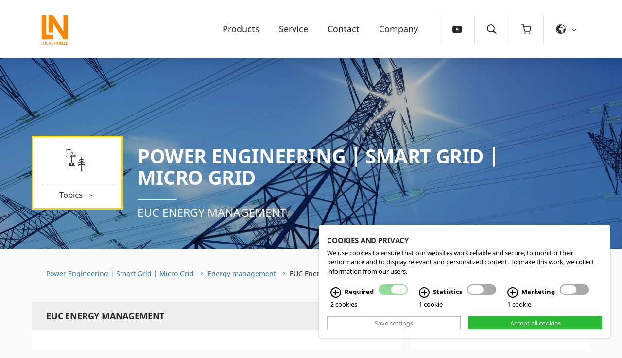

--- FILE ---
content_type: text/html; charset=UTF-8
request_url: https://www.lucas-nuelle.us/2768/apg/13534/EUC-Energy-management.htm
body_size: 21822
content:
<!DOCTYPE html><!-- cms laurin | 2025-11-26, 17:05:53 | http://www.cekom.de -->
<!--[if lt IE 7 ]> <html lang="en" class="ie"><![endif]-->
<!--[if IE 7 ]> <html lang="en" class="ie"><![endif]-->
<!--[if IE 8 ]> <html lang="en" class="ie ie8">
	<script src="/javascripts/siteIe.js"></script>
<![endif]-->
<!--[if IE 9 ]> <html lang="en" class="ie"><![endif]-->
<!--[if !IE ]> <html lang="en"> <![endif]-->
<head>
  <script type="text/plain" data-cookie="analytics" data-src="https://www.googletagmanager.com/gtag/js?id=UA-19663770-8"></script>
  <script type="text/plain" data-cookie="analytics">
  window.dataLayer = window.dataLayer || [];
  function gtag(){dataLayer.push(arguments);}
  gtag('js', new Date());
  gtag('config', 'UA-19663770-8', { 'anonymize_ip': true });
  gtag('config', 'G-DCG34LC5H7');
  </script>  

<style>
    img[data-cookie], .display-if-cookie-accepted[data-cookie] {
        display: none;
    }
    img[data-cookie][src] {
        display: block;
    }
</style>
<script>
    function showCookie() {

        if(window.cookie.showing === true) {
            window.cookie.hide();
            if(window.timeout) {
                clearTimeout(window.timeout);
            }
            window.timeout = setTimeout(function() {
                window.cookie.display(true);
            }, window.cookie.options.animationDuration + 1);
        } else {
            window.cookie.display(true);
        }

    }
</script>

<script>
    (function() {
        var s = document.createElement('script');
        s.type = "text/javascript";
        s.async = true;
        s.defer = true;
        s.src = "/custom/cookieplugin/cookie.js";
        s.onload = s.onreadystatechange = function () {
            if (!this.readyState || this.readyState == "complete") {
                window.cookiestate = new Array();
                window.cookie = new Cookie({
                    position: 'right',
                    locale: 'en',
                    cookieTypes: {
                                                marketing :  {
                            checked: false,
                            required: false
                        },
                                                                        analytics : {
                            checked: false,
                            required: false,
                        }
                                            },
                    cookies: [
                        {
                            type: 'essential',
                            name: 'Session',
                            accept: function () {
                                console.log("Session aktivieren");
                            },
                            revoke: function () {
                                console.log("Session deaktivieren");
                            }
                        },
                                                {
                            type: 'analytics',
                            name: 'Google Analytics',
                            accept: function () {
                                console.log("Google Analytics aktivieren");

                                
                                
                                                                    console.log("matomo tracking aktiviert")
                                    var _paq = window._paq = window._paq || [];
                                    /* tracker methods like ""setCustomDimension"" should be called before ""trackPageView"" */
                                    _paq.push(['trackPageView']);
                                    _paq.push(['enableLinkTracking']);
                                    (function() {
                                        var u="//matomo.lneg.de/";
                                        _paq.push(['setTrackerUrl', u+'matomo.php']);
                                        _paq.push(['setSiteId', '2']);
                                        var d=document, g=d.createElement('script'), s=d.getElementsByTagName('script')[0];
                                        g.async=true; g.src=u+'matomo.js'; s.parentNode.insertBefore(g,s);
                                    })();
                                
                            },
                            revoke: function () {
                                                                    console.log("Matomo Tracking deaktiviert")
                                    _paq.push(['forgetCookieConsentGiven']);
                                                                console.log("Google Analytics deaktivieren");
                                if(typeof(ga) != "undefined") {
                                    // Delete Tracker
                                    // Hotfix for FF Privacy Mode
                                    if(typeof(ga.getAll) != "undefined") {
                                        ga.getAll().forEach(function (tracker) {
                                            ga('remove', tracker.get('name'));
                                        });
                                    }else{
                                        console.log('FF in Privacy Mode');
                                    }
                                }

                                var locationhost = document.location.host;

                                window.cookie.removeCookie('_ga', "/", document.location.host);
                                window.cookie.removeCookie('_gat', "/", document.location.host);
                                window.cookie.removeCookie('_gid', "/", document.location.host);

                            }
                        },
                                                                        {
                            type: 'marketing',
                            name: 'YouTube',
                            accept: function () {
                                console.log("YouTube aktivieren");

                            },
                            revoke: function () {
                                console.log("YouTube deaktivieren");

                            }
                        },
                                                {
                            type: 'essential',
                            name: 'Test Cookie 2'

                        }
                    ]
                });

                console.log(window.cookie.options.type);
            }
        };
        var t = document.getElementsByTagName("script")[0];
        t.parentNode.insertBefore(s, t);
    })();

</script>
	<meta http-equiv="Content-Type" content="text/html; charset=utf-8" />
    <meta name="viewport" content="width=device-width, initial-scale=1">
	<title>Lucas Nülle - EUC Energy management</title>
	<script type="text/javascript">
		window.q = []; window.$ = function(f){q.push(f)};
function jqReady(){
            if(window.q !== undefined) {
                for(var i = 0; i < window.q.length; i++) {
                    window.q[i]();
                }
            }
        }site_id = 12;
set_id = 10;
set_info = 'domain, rule 22';
webroot = "/";
pubimgroot = "/images";
thisPageID = "2768";
pagePreviewMode = "public";
is_homebase = false;
if (navigator.userAgent.match(/IEMobile\/10\.0/)) {
	var msViewportStyle = document.createElement('style'); msViewportStyle.appendChild(document.createTextNode('@-ms-viewport{width:auto!important}')); document.getElementsByTagName('head')[0].appendChild(msViewportStyle);			
}
if((window.devicePixelRatio != undefined && window.devicePixelRatio > 1) || window.screen.deviceXDPI / window.screen.logicalXDPI > 1) document.getElementsByTagName('html')[0].className += ' retina';
window.onload = function() { function cleanName(str) { if (str.split(" ").length === 1) return str; else { var t = /([^ ]+)\s(.(.*){3,4})/; t.exec(str); if (RegExp.$1) return RegExp.$1; } return false; } var rt = setInterval(function() { if (document.readyState === "complete") { clearInterval(rt); if ((window.devicePixelRatio != undefined && window.devicePixelRatio > 1) || window.screen.deviceXDPI / window.screen.logicalXDPI > 1) { var img = document.getElementsByTagName("img"); for (var i = 0; i < img.length; i++) { if (img[i].hasAttribute("srcset") && img[i].width && img[i].naturalWidth && img[i].naturalWidth > 0 && img[i].naturalWidth == img[i].width) { var s = cleanName(img[i].getAttribute("srcset")); if (s) img[i].src = s; } } } } }, 10); };
	</script>
		<!--[if !IE]><!-->
		<script type="text/javascript">
			if (/*@cc_on!@*/false) {
			    document.documentElement.className+=' ie';
			}
		</script>
		<script type="text/javascript">
			var showMore_var = 'show more';
			//mod 140307
			var showAll_var = 'show all data';
			var closeAll_var = 'close all data';
		</script>
	<!--<![endif]-->
	<meta name="robots" content="index,follow" />
	<meta name="description" content="" />
	<meta name="keywords" content="" />
  <meta http-equiv="X-UA-Compatible" content="IE=Edge" />
	
	<link rel="apple-touch-icon" sizes="180x180" href="/apple-touch-icon.png">
  <link rel="icon" type="image/png" sizes="32x32" href="/favicon-32x32.png">
  <link rel="icon" type="image/png" sizes="16x16" href="/favicon-16x16.png">
  <link rel="manifest" href="/site.webmanifest">

  <link rel="stylesheet" type="text/css" href="/css/print.css" media="print" />
  <!-- <link rel="stylesheet" type="text/css" href="/css/web.css?v=4"/> -->

  <style>body{display: block !important}.noprint{display:none}#lrn-systemoutput{position:relative}html{font-family:sans-serif;-ms-text-size-adjust:100%;-webkit-text-size-adjust:100%}html,body{overflow-x:hidden;width:100%}body{margin:0}nav{display:block}a{background-color:transparent}img{border:0}input{color:inherit;font:inherit;margin:0}input::-moz-focus-inner{border:0;padding:0}input{line-height:normal}html{font-family:sans-serif;-ms-text-size-adjust:100%;-webkit-text-size-adjust:100%}body{margin:0}nav{display:block}a{background-color:transparent}img{border:0}input{color:inherit;font:inherit;margin:0}input::-moz-focus-inner{border:0;padding:0}input{line-height:normal}*{-webkit-box-sizing:border-box;-moz-box-sizing:border-box;box-sizing:border-box}*:before,*:after{-webkit-box-sizing:border-box;-moz-box-sizing:border-box;box-sizing:border-box}html{font-size:Arial,Verdana,sans-serif}body{font-family:Arial,Verdana,sans-serif;font-size:14px;line-height:1.4285;color:#2A2A2C;background-color:#fff}input{font-family:inherit;font-size:inherit;line-height:inherit}a{color:#08c;text-decoration:none}img{vertical-align:middle}ul{margin-top:0;margin-bottom:9.5px}ul ul{margin-bottom:0}.nav{margin-bottom:0;padding-left:0;list-style:none}.nav:before,.nav:after{content:" ";display:table}.nav:after{clear:both}.nav:before,.nav:after{content:" ";display:table}.nav:after{clear:both}@-ms-viewport{width:device-width}@font-face{font-family:'ln';src:url(/css/fonts/ln.eot?x3g2ac);src:url(/css/fonts/ln.eot?x3g2ac#iefix) format('embedded-opentype'),url(/css/fonts/ln.ttf?x3g2ac) format('truetype'),url(/css/fonts/ln.woff?x3g2ac) format('woff'),url(/css/fonts/ln.svg?x3g2ac#ln) format('svg');font-weight:400;font-style:normal}.sub:before,.ln{font-family:'ln'!important;speak:none;font-style:normal;font-weight:400;font-variant:normal;text-transform:none;line-height:1;-webkit-font-smoothing:antialiased;-moz-osx-font-smoothing:grayscale}body{color:#2A2A2C;font-family:'Noto Sans',sans-serif;font-weight:300;background:#fafafa;font-size:16px;-ms-hyphens:none;-webkit-hyphens:none;hyphens:none}img{max-width:100%;height:auto}a{text-decoration:none;outline:none}a{color:#337ab7;hyphens:auto}.wrapper{display:block;width:100%;height:auto;position:relative;overflow:hidden}#newsletter input{display:block;float:none!important;width:100%;padding:10px;background:#c8c8c8;border:1px solid #fff;margin:10px 0}input{display:block;width:100%;margin:10px 0;padding:10px;border:1px solid #ededed;background:#f7f7f7}html,body{overflow:initial!important}@media (max-width:1024px),(pointer:coarse),(hover:none),(hover:on-demand){body:after{content:"mobile";display:none}}@media print,screen and (min-width:1025px){body:after{content:"desktop";display:none}}.navigation{display:-webkit-box;display:-ms-flexbox;display:flex;-webkit-box-pack:justify;-ms-flex-pack:justify;justify-content:space-between;width:100%;height:120px;position:fixed;top:0;left:0;z-index:200;background:#fff;border-bottom:1px solid #dcdcdc;-webkit-box-shadow:0 10px 18px 0 rgba(0,0,0,.07);-moz-box-shadow:0 10px 18px 0 rgba(0,0,0,.07);box-shadow:0 10px 18px 0 rgba(0,0,0,.07)}@media (max-width:540px){.navigation{height:100px}}.navcontainer{width:100%;max-width:1170px;position:relative;margin-right:auto;margin-left:auto;padding-left:10px;padding-right:10px}.navigation,.navigation a{color:#2A2A2C;text-decoration:none}.navigation_inner,nav .logo{display:-webkit-box;display:-ms-flexbox;display:flex;-webkit-box-align:center;-ms-flex-align:center;align-items:center;height:100%}@media (max-width:540px){.navigation_inner{-webkit-box-orient:vertical;-webkit-box-direction:normal;-ms-flex-direction:column;flex-direction:column;-webkit-box-align:start;-ms-flex-align:start;align-items:flex-start;margin-right:-10px}}nav .logo{display:block;width:85px;padding:20px 10px}nav .logo img{height:80px;width:auto;max-width:none;vertical-align:center}.nav{height:100%}@media (max-width:1024px){.nav_list_megamenu_products ul li a {padding: 3px 0 3px 30px !important;}.nav{padding:30px 0;order:2}.nav_toggle{display:-webkit-box;display:-ms-flexbox;display:flex;-webkit-box-align:center;-ms-flex-align:center;align-items:center;height:100%;list-style:none;margin:0;padding:0 10px 0 25px;border-left:1px solid #ddd;font-size:19px;text-decoration:none;border-left:1px solid #ddd}.nav_toggle .icon-close{display:none}.nav_toggle_text{display:block;margin-left:10px;font-size:18px;text-transform:uppercase}.nav-wrap{display:block;min-width:240px;max-height:70vh;overflow:hidden;position:absolute;top:100%;right:0;background:#fff;border:1px solid #dcdcdc;border-top:none;z-index:-200;visibility:hidden;opacity:0;transform:translateY(-20px)}.nav_list{display:block;min-width:300px;max-height:70vh;list-style:none;margin:0;padding:20px;overflow:hidden;overflow-y:scroll}.nav_list>li{padding:5px 0;border-bottom:1px solid #ddd}.nav_list>li:last-of-type{padding:5px 0;border-bottom:none}.nav_list>li,.nav_list>li>a{font-size:18px}.nav_list_subnav{display:none;list-style:none;padding:5px 0 0 0;margin:0}.nav_list_subnav>li{padding:2px 2px 2px 0}.nav_list_subnav>li a{font-size:16px;white-space:nowrap;-moz-hyphens:auto;-o-hyphens:auto;-webkit-hyphens:auto;-ms-hyphens:auto;hyphens:auto}.nav-wrap:before,.nav-wrap:after{display:block;width:100%;height:20px;position:absolute;z-index:200;content:""}.nav-wrap:before{top:0;left:0;background:-moz-linear-gradient(top,#fff 0%,rgba(255,255,255,0) 100%);background:-webkit-linear-gradient(top,#fff 0%,rgba(255,255,255,0) 100%);background:linear-gradient(to bottom,#fff 0%,rgba(255,255,255,0) 100%);filter:progid:DXImageTransform.Microsoft.gradient(startColorstr='#ffffff',endColorstr='#00ffffff',GradientType=0)}.nav-wrap:after{bottom:0;left:0;background:-moz-linear-gradient(top,rgba(255,255,255,0) 0%,#fff 100%);background:-webkit-linear-gradient(top,rgba(255,255,255,0) 0%,#fff 100%);background:linear-gradient(to bottom,rgba(255,255,255,0) 0%,#fff 100%);filter:progid:DXImageTransform.Microsoft.gradient(startColorstr='#00ffffff',endColorstr='#ffffff',GradientType=0)}.sub{position:relative;padding-right:20px!important}.sub:before{display:block;width:20px;position:absolute;top:11px;right:0;text-align:right;content:"\e915"}li:first-of-type .nav_list_subnav a{position:relative}li:first-of-type .nav_list_subnav a:after{display:-webkit-box;display:-ms-flexbox;display:flex;-webkit-box-align:center;-ms-flex-align:center;align-items:center;height:100%;position:absolute;top:0;left:0;font-size:20px}}@media (max-width:540px){.nav{width:100%;height:50px;border-top:1px solid #ddd;border-left:1px solid #ddd;padding:0}.nav_toggle{display:-webkit-box;display:-ms-flexbox;display:flex;-webkit-box-pack:center;-ms-flex-pack:center;justify-content:center}.nav-wrap{min-width:auto;width:100vw;background:#ddd}.nav-wrap:before{top:0;left:0;background:-moz-linear-gradient(top,#ddd 0%,rgba(221,221,221,0) 100%);background:-webkit-linear-gradient(top,#ddd 0%,rgba(221,221,221,0) 100%);background:linear-gradient(to bottom,#ddd 0%,rgba(221,221,221,0) 100%);filter:progid:DXImageTransform.Microsoft.gradient(startColorstr='#ffffff',endColorstr='#00ffffff',GradientType=0)}.nav-wrap:after{bottom:0;left:0;background:-moz-linear-gradient(top,rgba(221,221,221,0) 0%,#ddd 100%);background:-webkit-linear-gradient(top,rgba(221,221,221,0) 0%,#ddd 100%);background:linear-gradient(to bottom,rgba(221,221,221,0) 0%,#ddd 100%);filter:progid:DXImageTransform.Microsoft.gradient(startColorstr='#00ffffff',endColorstr='#ffffff',GradientType=0)}.nav_list{padding:20px}.nav_toggle{padding:0 15px;border-left:none}.nav_list>li{border-bottom:1px solid #bababa}.sub{position:relative;padding-right:20px!important}.sub:before{display:block;width:20px;position:absolute;top:11px;right:0;text-align:right;content:"\e915"}}@media only screen and (min-device-width:480px) and (max-device-width:740px) and (orientation:landscape){.navigation{position:absolute}}@media (min-width:1025px){.nav_toggle{display:none}.nav-wrap{height:100%}.nav_list{display:-webkit-box;display:-ms-flexbox;display:flex;height:100%;list-style:none;margin:0;padding:0}.nav_list>li{display:-webkit-box;display:-ms-flexbox;display:flex;-webkit-box-align:center;-ms-flex-align:center;align-items:center;height:100%;padding:0 20px;position:relative}.nav_list>li,.nav_list>li>a{font-size:18px}.nav_list>li:before{display:block;width:calc(100% - 40px);position:absolute;bottom:20px;left:20px;border-bottom:1px solid #FF8600;content:"";transform:translateY(-15px);opacity:0}.nav_list_subnav{display:block;min-width:240px;margin:0;padding:0 40px 40px 35px;position:absolute;top:100%;left:-18px;list-style:none;background:#fff;border:1px solid #ddd;border-top:1px solid #fff;z-index:-200;visibility:hidden;opacity:0;transform:translateY(-20px);-webkit-box-shadow:0 10px 18px 0 rgba(0,0,0,.07);-moz-box-shadow:0 10px 18px 0 rgba(0,0,0,.07);box-shadow:0 10px 18px 0 rgba(0,0,0,.07)}.nav_list_subnav>li{position:relative;padding:5px 0}.nav_list_subnav>li a{display:block;font-size:16px;white-space:nowrap;-moz-hyphens:auto;-o-hyphens:auto;-webkit-hyphens:auto;-ms-hyphens:auto;hyphens:auto}li:first-of-type .nav_list_subnav{-webkit-column-count:2;-moz-column-count:2;column-count:2;-webkit-column-gap:40px;-moz-column-gap:40px;column-gap:40px}li:first-of-type .nav_list_subnav li{display:table;width:100%;padding:10px 0;border-bottom:1px solid #eee}li:first-of-type .nav_list_subnav a{position:relative}li:first-of-type .nav_list_subnav a:after{display:-webkit-box;display:-ms-flexbox;display:flex;-webkit-box-align:center;-ms-flex-align:center;align-items:center;height:100%;position:absolute;top:0;left:0;font-size:25px}.apg-id-007000100000901667 a:after{content:'\e904';color:#d3c502}}.d-flex{display:-webkit-box;display:-ms-flexbox;display:flex}.justify-content-between{-webkit-box-pack:justify;-ms-flex-pack:justify;justify-content:space-between}.nav a:after{font-family:'ln'!important}.nav-id-189 a:after,.apg-id-007000100000901667 a:after{content:'\e904';color:#d3c502!important}.nav-id-190 a:after,.apg-id-007000100028808832 a:after{content:'\e903';color:#ffd500!important}.nav-id-1596 a:after,.apg-id-007000100087261657 a:after{content:'\e90e';color:#ffd500!important}.nav-id-191 a:after,.apg-id-007000100000901669 a:after{content:'\e900';color:#f29400!important}.nav-id-219 a:after,.apg-id-007000100030350768 a:after{content:'\e90f';color:#ee7f00!important}.nav-id-202 a:after,.apg-id-007000100086606691 a:after{content:'\e902';color:#e75012!important}.nav-id-203 a:after,.apg-id-007000100070992002 a:after{content:'\e906';color:#d3031c!important}.nav-id-3430 a:after,.apg-id-007000100196754638 a:after{content:'\e920';color:#88486a!important}.nav-id-204 a:after,.apg-id-007000100088857132 a:after{content:'\e90d';color:#00946c!important}.nav-id-235 a:after,.apg-id-007000100219160786 a:after{content:'\e90c';color:#006774!important}.nav-id-205 a:after,.apg-id-007000100021665087 a:after{content:'\e909';color:#0099a1!important}.nav-id-2036 a:after,.apg-id-007000100103302043 a:after{content:'\e905';color:#005199!important}.nav-id-206 a:after,.apg-id-007000100070985561 a:after{content:'\e90b';color:#006ab3!important}.nav-id-207 a:after,.apg-id-007000100000901666 a:after{content:'\e901';color:#008bcf!important}.nav-id-209 a:after,.apg-id-007000100000901665 a:after{content:'\e907';color:#00b1e6!important}.nav-id-225 a:after,.apg-id-007000100088248836 a:after{content:'\e908';color:#738d9a!important}.nav-id-3436 a:after,.apg-id-007000100197101537 a:after{content:"\e90a";color:#4d738a!important}.nav-id-3447 a:after{content:"\e932";color:#ff617d}.icon-close:before{content:"\e91b"}.icon-menu:before{content:"\e91d"}@font-face{font-family:'Noto Sans';font-style:italic;font-weight:400;src:local('Noto Sans Italic'),local('NotoSans-Italic'),url(/css/fonts/noto-sans/noto-sans-v9-vietnamese_latin-ext_latin_greek-ext_greek_devanagari_cyrillic-ext_cyrillic-italic.ttf) format('truetype')}@font-face{font-family:'Noto Sans';font-style:italic;font-weight:700;src:local('Noto Sans Bold Italic'),local('NotoSans-BoldItalic'),url(/css/fonts/noto-sans/noto-sans-v9-vietnamese_latin-ext_latin_greek-ext_greek_devanagari_cyrillic-ext_cyrillic-700italic.ttf) format('truetype')}@font-face{font-family:'Noto Sans';font-style:normal;font-weight:400;src:local('Noto Sans'),local('NotoSans'),url(/css/fonts/noto-sans/noto-sans-v9-vietnamese_latin-ext_latin_greek-ext_greek_devanagari_cyrillic-ext_cyrillic-regular.ttf) format('truetype')}@font-face{font-family:'Noto Sans';font-style:normal;font-weight:700;src:local('Noto Sans Bold'),local('NotoSans-Bold'),url(/css/fonts/noto-sans/noto-sans-v9-vietnamese_latin-ext_latin_greek-ext_greek_devanagari_cyrillic-ext_cyrillic-700.ttf) format('truetype')}</style>


  <style>
      .searchbox details,menu{display:block}[data-whatinput=mouse] .dropdown.menu a,[data-whatinput=mouse] .menu>li,[data-whatinput=mouse] button{outline:0}.product-toggle,.subinformation{box-sizing:border-box!important}.is-drilldown-submenu-parent>a:after,.menu a:after,.menu a:before{font-variant:normal;font-weight:400;line-height:1;text-transform:none}.icon-list a:after,.icon-list a:before,.menu a:after,.menu a:before{speak:none;-webkit-font-smoothing:antialiased;-moz-osx-font-smoothing:grayscale}summary{display:list-item}canvas{display:inline-block}[hidden],template{display:none}.foundation-mq{font-family:"small=0em&medium=1024px&large=64em&xlarge=75em&xxlarge=90em"}@media (hover:none),(hover:on-demand){.foundation-mq{font-family:"small=0em&medium=1425px&large=64em&xlarge=75em&xxlarge=90em"}}.map_canvas embed,.map_canvas img,.map_canvas object,.mqa-display embed,.mqa-display img,.mqa-display object{max-width:none!important}button{padding:0;-webkit-appearance:none;-moz-appearance:none;appearance:none;border:0;border-radius:3px;background:0 0;line-height:1}pre{overflow:auto}.is-visible{display:block!important}.is-hidden{display:none!important}@media (max-width:1024px),(pointer:coarse),(hover:none),(hover:on-demand){body:after{content:"mobile";display:none}}@media print,screen and (min-width:1025px){body:after{content:"desktop";display:none}}.menu{margin:0;list-style-type:none}.menu>li{display:table-cell;vertical-align:middle}.menu>li>a{display:block;line-height:1}.menu>li>a i,.menu>li>a img,.menu>li>a svg{vertical-align:middle;margin-right:.25rem;display:inline-block}.menu ul{min-height:100%}.menu a:after,.menu a:before{font-family:ln!important;font-size:normal}.menu a,.menu button,.menu input,.menu select{margin-bottom:0}.menu.expanded{display:table;width:100%;table-layout:fixed}.menu.expanded>li:first-child:last-child{width:100%}.menu.vertical>li{display:block}.menu.vertical.dropdown{min-height:100%;background:#f0f0f0}.menu,.menu.vertical.dropdown ul{background:#f7f7f7}.menu.vertical.dropdown>li{border-right:1px solid #e4ecec}.menu.vertical.dropdown>li:hover{background:#f7f7f7;border-right:1px solid #f7f7f7}.menu.vertical.dropdown ul li:hover,.menu.vertical.dropdown ul ul{background:#fff}@media print,screen and (min-width:1025px){.menu.medium-expanded{display:table;width:100%;table-layout:fixed}.menu>li{display:block}.menu>li:first-child:last-child{width:100%}.menu .large-expanded{display:table;width:100%;table-layout:fixed}.menu .large-expanded>li:first-child:last-child{width:100%}.menu .large-vertical>li{display:block}}.no-js [data-responsive-menu] ul{display:none}.is-drilldown{position:relative;overflow:visible;max-width:100%!important;min-height:auto!important}.is-drilldown li{display:block}.is-drilldown .animate-height{transition:height .5s}.is-drilldown-submenu{position:absolute;top:0;left:100%!important;z-index:-1;width:100%;background:#fefefe;transition:transform .15s linear}.is-drilldown-submenu.is-active{z-index:1;display:block;-ms-transform:translateX(-100%);transform:translateX(-100%)}.is-drilldown-submenu.is-closing{-ms-transform:translateX(100%);transform:translateX(100%)}.drilldown-submenu-cover-previous{min-height:100%}.is-drilldown-submenu-parent>a{position:relative}.is-drilldown-submenu-parent>a:after{display:flex;align-items:center;height:100%;position:absolute;top:0;right:15px;font-family:ln;font-style:normal;color:#acacac;content:"\e913"}.dropdown.menu>li.opens-left>.is-dropdown-submenu{top:100%;right:0;left:auto}.dropdown.menu>li.opens-right>.is-dropdown-submenu{top:100%;right:auto;left:0}.dropdown.menu>li.is-dropdown-submenu-parent>a{position:relative;padding-right:1.5rem}.dropdown.menu.vertical.opens-left>.is-dropdown-submenu>a:after,.dropdown.menu.vertical.opens-right>.is-dropdown-submenu>a::after{display:flex;height:100%;position:absolute;top:0;font-family:ln;font-style:normal;font-variant:normal;font-weight:400;line-height:1;text-transform:none;color:#acacac}.dropdown.menu.vertical>li .is-dropdown-submenu{top:0}.dropdown.menu.vertical>a:after{right:14px}.dropdown.menu.vertical.opens-left>.is-dropdown-submenu{right:100%;left:auto}.dropdown.menu.vertical.opens-left>.is-dropdown-submenu>a:after{align-items:center;right:15px;content:"\e914"}.dropdown.menu.vertical.opens-right>.is-dropdown-submenu{right:auto;left:100%}.dropdown.menu.vertical.opens-right>.is-dropdown-submenu>a::after{align-items:center;right:15px;content:"\e913"}@media print,screen and (min-width:1025px){.dropdown.menu.medium-vertical>li>a:after{right:14px}.dropdown.menu.medium-vertical>li .is-dropdown-submenu{top:0}.dropdown.menu.medium-vertical>li.opens-left>.is-dropdown-submenu{right:100%;left:auto}.dropdown.menu.medium-vertical>li.opens-right>.is-dropdown-submenu{right:auto;left:100%}.dropdown.menu.medium-vertical>li.opens-right>a:after{display:block;width:0;height:0;border:6px inset;content:'';border-right-width:0;border-left-style:solid;border-color:transparent transparent transparent #2ba6cb}}@media print,screen and (min-width:64em){.dropdown.menu .large-vertical>li>a:after{right:14px}.dropdown.menu .large-vertical>li .is-dropdown-submenu{top:0}.dropdown.menu .large-vertical>li.opens-left>.is-dropdown-submenu{right:100%;left:auto}.dropdown.menu .large-vertical>li.opens-left>a:after{display:block;width:0;height:0;border:6px inset;content:'';border-left-width:0;border-right-style:solid;border-color:transparent #2ba6cb transparent transparent}.dropdown.menu .large-vertical>li.opens-right>.is-dropdown-submenu{right:auto;left:100%}.dropdown.menu .large-vertical>li.opens-right>a:after{display:block;width:0;height:0;border:6px inset;content:'';border-right-width:0;border-left-style:solid;border-color:transparent transparent transparent #2ba6cb}}.no-js .dropdown.menu ul{display:none}.is-dropdown-submenu-parent{position:static}.is-dropdown-submenu-parent.opens-inner>.is-dropdown-submenu{top:100%;left:auto}.is-dropdown-submenu-parent.opens-left>.is-dropdown-submenu{right:100%;left:auto}.is-dropdown-submenu-parent.opens-right>.is-dropdown-submenu{right:auto;left:100%}.is-dropdown-submenu{position:absolute;top:0}.is-dropdown-submenu>li{width:100%}.is-dropdown-submenu .is-dropdown-submenu{margin-top:0}.is-dropdown-submenu.js-dropdown-active{display:block}.is-dropdown-submenu-parent>a:after{right:14px}.is-dropdown-submenu-parent.opens-left>a:after,.is-dropdown-submenu-parent.opens-right>a:after{display:flex;height:100%;position:absolute;top:0;right:15px;font-family:ln;font-style:normal;color:#acacac;text-transform:none;font-weight:400;font-variant:normal;line-height:1}.is-dropdown-submenu-parent.opens-left>a:after{align-items:center;content:"\e914"}.is-dropdown-submenu-parent.opens-right>a:after{align-items:center;content:"\e913"}.menu{padding:0}.menu li{transition:background ease-in .3s}.menu li>.is-dropdown-submenu{display:block;visibility:hidden;min-width:200px;opacity:1;left:100%!important;z-index:200;transition:visibility .2s;transition-delay:.5s;-webkit-transition-delay:.4s;cursor:default}.menu li:hover{background:#fff}.menu li:hover>.is-dropdown-submenu{visibility:visible;left:100%!important;opacity:1}.menu ul{padding:0;background:#f7f7f7}.menu a,.menu>li>a{position:relative;padding:20px;font-size:16px;text-transform:none;text-decoration:none;color:#2A2A2C;border-bottom:1px solid #e4ecec}.head-title h1{font-size:50px;margin:0;padding:20px 0 10px}.head-title h1 a{color:#fff}.head-title h1 a:hover{color:#FF8600}@media (min-width:1025px) and (max-width:1400px){.head-title h1{font-size:40px!important}}@media screen and (max-width:1024px){.head-title h1{font-size:30px}}@media screen and (max-width:768px){.head-title h1{font-size:24px}}.subnavigation{font-size:17px;margin-right:30px;padding:15px;color:#FF8600;border:3px solid #FF8600;background:#fff;position:relative;transition:all ease-in .3s;cursor:pointer;min-width:188px}@media (max-width:480px){.subnavigation{margin:0!important}}.subnavigation:hover{min-width:188px;text-decoration:none;background:#FF8600;color:#fff}.subnavigation:hover .ln{color:#fff}.subnavigation:hover>div.b-top{border-top:1px solid #fff;font-size:17px}.subnavigation:hover .subinformation{font-size:15px;display:block;visibility:visible;z-index:150;left:-3px;opacity:1;transform:translate3d(0,0,0)}.subnavigation:hover .subinformation li a{font-size:15px}.subnavigation>div{display:block;text-align:center}.subnavigation>div.b-top{display:block;border-top:1px solid #FF8600;padding-top:10px;transition:border ease-in .3s;font-size:17px}.subnavigation>div.b-top span{display:inline-block;margin-left:10px;transform:translate3d(0,2px,0)}.subnavigation .large{margin-bottom:10px;font-size:50px}.subnavigation .ln{color:#f29400}.subnavigation .is-drilldown{position:absolute;left:0;text-align:left}.subnavigation .is-drilldown .subinformation{border-right:1px}.subnavigation .is-drilldown .subinformation a{font-size:15px}.subinformation{font-size:17px;display:block;visibility:hidden;width:250px;position:absolute;z-index:-150;top:100%;left:-3px;list-style:none;background:#fff!important;border-left:3px solid #FF8600;border-right:3px solid #FF8600;transform:translate3d(0,40px,0);opacity:.1;transition:visibility 10ms,transform ease-in .3s,opacity ease-in .3s}.subinformation li{border-right:none!important}.subinformation li:first-child{border-top:3px solid #FF8600}.subinformation li a{padding:15px 30px 15px 15px;color:#2A2A2C;font-size:15px;border-bottom:1px solid #ededed}.subinformation li:hover>a{border-bottom:1px solid #ededed;background:#f7f7f7;color:#FF8600}.subinformation li:hover a:after{color:#FF8600}.subinformation ul{display:block;width:100%;left:-2px;border-left:1px solid #FF8600;border-right:3px solid #FF8600;background:#fff!important}.subinformation ul:after,.subinformation:after{display:block;width:100%;position:absolute;left:0;bottom:0;content:" ";border-bottom:3px solid #FF8600}.js-drilldown-back:hover>a,.js-drilldown-back>a,.nav-id-188 ul .js-drilldown-back>a,.nav-id-2415 ul .js-drilldown-back>a,.nav-id-300 ul .js-drilldown-back>a{display:flex;align-items:center;justify-content:center;background:#FF8600!important;padding-left:20px!important}.js-drilldown-back:hover>a:after,.js-drilldown-back>a:after,.nav-id-188 ul .js-drilldown-back>a:after,.nav-id-2415 ul .js-drilldown-back>a:after,.nav-id-300 ul .js-drilldown-back>a:after{display:block;width:100%;height:16px!important;position:static!important;content:' ';background:url(/images/ln-new/arrow-long.svg) center center no-repeat;background-size:contain}.product-navigation{position:relative}.product-navigation:hover .ln{color:#fff}.product-navigation:hover>div.b-top{border-top:1px solid #fff}.product-navigation:hover .product-toggle{display:block;visibility:visible;z-index:150;left:-3px;opacity:1;transform:translate3d(0,0,0)}.product-navigation>div{display:block;text-align:left}.product-navigation>div.b-top{display:block;border-top:1px solid #FF8600;padding-top:10px;transition:border ease-in .3s}.product-navigation>div.b-top span{display:inline-block;margin-left:10px;transform:translate3d(0,2px,0)}.product-breadcrumb>li ul,.product-toggle{top:100%;visibility:hidden;opacity:.1;transform:translate3d(0,40px,0);transition:visibility 10ms,transform ease-in .3s,opacity ease-in .3s;list-style:none}.product-navigation .large{margin-bottom:10px;font-size:50px}.product-navigation .ln{color:#f29400}.product-navigation .is-drilldown{position:absolute;left:0;text-align:left}.product-navigation .is-drilldown .subinformation{position:relative}.product-toggle{display:block;left:-3px;position:absolute;z-index:-150;background:#fff!important;border:1px solid #ededed}@media (max-width:768px){.product-toggle{width:290px;left:15px!important}.product-breadcrumb>li{margin-left:15px}}@media screen and (min-width:769px){.product-toggle{width:700px;padding:20px}}.product-toggle li{display:block;border-right:none!important}.product-toggle li a{display:block;padding:15px 30px 15px 15px;color:#2A2A2C;font-size:15px}.product-toggle li:hover>a{border-bottom:1px solid #ededed;background:#f7f7f7;color:#FF8600}.product-toggle li:hover a:after{color:#FF8600}.product-toggle ul{list-style:none;display:block;width:100%;left:-2px;background:#fff!important}@media screen and (min-width:768px){.product-toggle ul{-webkit-column-count:2;-moz-column-count:2;column-count:2;-webkit-column-gap:10px;-moz-column-gap:10px;column-gap:10px}}.product-toggle ul:after,.product-toggle:after{display:block;width:100%;position:absolute;left:0;bottom:0;content:" "}.product-breadcrumb{list-style:none;padding:0}.product-breadcrumb>li{display:inline-block;position:relative;margin-top:14px}.product-breadcrumb>li:before{display:block;width:80px;border-top:1px solid #fff;position:absolute;bottom:100%;left:0;content:" "}.product-breadcrumb>li>a{display:block;padding:10px 0;font-size:23px;color:#fff;text-transform:uppercase}@media (max-width:1000px){.product-breadcrumb>li>a{font-size:14px}}.product-breadcrumb>li ul{display:block;min-width:260px;width:100%;position:absolute;left:0;background:#fff;border:1px solid #eee;padding:10px 20px}.product-breadcrumb>li ul li{display:block;padding:10px 0;border-bottom:1px solid #eee}.product-breadcrumb>li ul li:last-child{border:none}.lang-list,.searchbox{border-top:1px solid #ddd}.product-breadcrumb>li ul li a{color:#2A2A2C}.product-breadcrumb>li ul li a:hover{color:#FF8600}.product-breadcrumb>li:hover ul{visibility:visible;opacity:1;transform:translate3d(0,0,0)}#main .icon-list li:hover a{background:#eee}.icon-list{list-style:none;padding:0;-webkit-column-count:2;-moz-column-count:2;column-count:2;-webkit-column-gap:20px;-moz-column-gap:20px;column-gap:20px}.icon-list li{display:inline-block;width:100%}.icon-list a{display:block;position:relative;padding:15px 0 15px 40px!important;border-bottom:1px solid #ededed;color:#9ca9ae;transition:background ease-in .3s}.icon-list a:hover{color:#9ca9ae!important;background:#fff}.icon-list a:after,.icon-list a:before{display:flex;height:100%;align-items:center;justify-content:center;position:absolute;top:0;left:5px;font-family:ln!important;font-size:24px;font-weight:400;font-variant:normal;text-transform:none;line-height:1}@media screen and (max-width:768px){.icon-list{-webkit-column-count:1;-moz-column-count:1;column-count:1;-webkit-column-gap:0;-moz-column-gap:0;column-gap:0}}.three-row .icon-list{list-style:none;padding:0;-webkit-column-count:3;-moz-column-count:3;column-count:3;-webkit-column-gap:20px;-moz-column-gap:20px;column-gap:20px}.three-row .icon-list li{display:inline-block;width:100%}header{height:433px}@media screen and (max-width:768px){.three-row .icon-list{-webkit-column-count:2;-moz-column-count:2;column-count:2;-webkit-column-gap:20px;-moz-column-gap:20px;column-gap:20px}header{height:auto}}.popovernav.pull-left{max-width:75%}.languagedrop>ul{height:auto!important}.searchbox{padding-top:20px}@media screen and (max-width:480px){.three-row .icon-list{-webkit-column-count:1;-moz-column-count:1;column-count:1;-webkit-column-gap:0;-moz-column-gap:0;column-gap:0}.searchbox{width:100%}}.searchbox input{width:100%;height:50px;color:#2A2A2C;font-size:16px;line-height:auto;margin:0}.searchbox .searchbutton{height:50px;width:50px;margin:0!important;line-height:auto;background:#FF8600;color:#fff}.language{width:200%;background:#f7f7f7!important;-webkit-column-count:2;-moz-column-count:2;column-count:2;-webkit-column-gap:20px;-moz-column-gap:20px;column-gap:20px;padding:20px}@media (max-width:768px){.language{width:100%;-webkit-column-count:1;-moz-column-count:1;column-count:1}}.language>li{border-right:none!important}.navigation{display:-webkit-box;display:-ms-flexbox;display:flex;-webkit-box-pack:justify;-ms-flex-pack:justify;justify-content:space-between;width:100%;height:120px;position:fixed;top:0;left:0;z-index:200;background:#fff;border-bottom:1px solid #dcdcdc;transition:height .3s;-webkit-box-shadow:0 10px 18px 0 rgba(0,0,0,.07);-moz-box-shadow:0 10px 18px 0 rgba(0,0,0,.07);box-shadow:0 10px 18px 0 rgba(0,0,0,.07)}.navigation.scrolling{height:100px}@media (max-width:540px){.navigation{height:100px}}.navcontainer{width:100%;max-width:1170px;position:relative;margin-right:auto;margin-left:auto;padding-left:10px;padding-right:10px}.navigation,.navigation a{color:#2A2A2C;text-decoration:none}.iconnav-icon:hover,.iconnav_drop:hover .iconnav-icon,.lang-list a:hover{color:#FF8600}.navigation_inner,nav .logo{display:-webkit-box;display:-ms-flexbox;display:flex;-webkit-box-align:center;-ms-flex-align:center;align-items:center;height:100%}@media (max-width:540px){.navigation_inner{-webkit-box-orient:vertical;-webkit-box-direction:normal;-ms-flex-direction:column;flex-direction:column;-webkit-box-align:start;-ms-flex-align:start;align-items:flex-start;margin-right:-10px}}nav .logo{display:block;width:85px;padding:20px 10px}.iconnav,.iconnav-icon{display:-webkit-box;display:-ms-flexbox;position:relative}nav .logo img{height:80px;width:auto;max-width:none;vertical-align:center;transition:height .3s}.scrolling .logo img{height:60px}.iconnav{display:flex;height:100%;list-style:none;margin:0 0 0 25px;padding:0}.iconnav>li{height:100%;cursor:pointer;padding:30px 0}.iconav_basket{padding-right:10px}.iconnav-icon{display:flex;-webkit-box-align:center;-ms-flex-align:center;align-items:center;height:100%;font-size:19px;text-decoration:none;padding:0 25px;border-left:1px solid #ddd;transition:color .3s ease-out,background .3s ease-out}.iconnav_activelang{position:relative;padding-right:16px;margin-left:10px;font-size:18px}.iconnav_activelang_arrow{display:-webkit-box;display:-ms-flexbox;display:flex;-webkit-box-align:center;-ms-flex-align:center;align-items:center;height:100%;position:absolute;top:0;right:0;margin-top:2px;font-size:16px}.lang-list{list-style:none;margin:0;padding:20px 0 0;-webkit-column-count:2;-moz-column-count:2;column-count:2;-webkit-column-gap:40px;-moz-column-gap:40px;column-gap:40px}.lang-list li{padding:5px 0}.lang-list a{white-space:nowrap;-moz-hyphens:auto;-o-hyphens:auto;-webkit-hyphens:auto;-ms-hyphens:auto;hyphens:auto;transition:color .3s}.iconnav_drop_dropdown{display:block;min-width:320px;margin:0;padding:0 40px 30px;position:absolute;top:100%;right:-1px;list-style:none;background:#fff;border:1px solid #ddd;border-top:1px solid #fff;z-index:-200;visibility:hidden;opacity:0;transform:translateY(-20px);transition:visibility .1s,opacity .3s ease-out,transform .4s ease-out}@media (max-width:1024px){.iconnav{order:1}.active .iconnav_drop_dropdown{z-index:200;visibility:visible;opacity:1;transform:translateY(0);padding:20px}}@media (max-width:540px){.iconnav{display:-webkit-box;display:-ms-flexbox;display:flex;height:50px;list-style:none;margin:0;padding:0;position:relative}.iconnav>li{padding:0;position:static}.iconnav-icon{padding:0 15px;transition:background .3s ease-out}.active .iconnav_drop_dropdown,.iconnav_drop_dropdown{padding:20px;border-top:1px solid #ddd;background:#ddd}.active .iconnav-icon{background:#ddd}.active .iconnav_drop_dropdown{top:200%;width:100vw;min-width:auto;z-index:200;visibility:visible;opacity:1;transform:translateY(0)}.iconnav-icon:hover,.iconnav_drop:hover .iconnav-icon{background:#ddd}}@media (min-width:1025px){.iconnav_drop_dropdown{-webkit-box-shadow:0 10px 18px 0 rgba(0,0,0,.07);-moz-box-shadow:0 10px 18px 0 rgba(0,0,0,.07);box-shadow:0 10px 18px 0 rgba(0,0,0,.07)}.iconnav_drop:hover .iconnav_drop_dropdown{z-index:200;visibility:visible;opacity:1;transform:translateY(0)}}.nav{height:100%}@media (max-width:1024px){.nav_list li:hover>a,.nav_list li:hover>span,.nav_list_subnav>li:hover>a{color:#FF8600}.nav{padding:30px 0;order:2}.nav_toggle{display:-webkit-box;display:-ms-flexbox;display:flex;-webkit-box-align:center;-ms-flex-align:center;align-items:center;height:100%;list-style:none;margin:0;padding:0 10px 0 25px;font-size:19px;text-decoration:none;border-left:1px solid #ddd}.active .nav_toggle .icon-menu,.nav_toggle .icon-close{display:none}.active .nav_toggle .icon-close,.nav-wrap,.nav_list,.nav_toggle_text{display:block}.nav_toggle_text{margin-left:10px;font-size:18px;text-transform:uppercase}.nav-wrap{min-width:240px;max-height:70vh;overflow:hidden;position:absolute;top:100%;right:0;background:#fff;border:1px solid #dcdcdc;border-top:none;z-index:-200;visibility:hidden;opacity:0;transform:translateY(-20px);transition:visibility .1s,opacity .3s ease-out,transform .4s ease-out}.active .nav-wrap{z-index:200;visibility:visible;opacity:1;transform:translateY(0)}.nav_list{min-width:300px;max-height:70vh;list-style:none;margin:0;padding:20px;overflow:hidden;overflow-y:scroll}.nav_list>li{padding:5px 0;border-bottom:1px solid #ddd;cursor:pointer}.nav_list>li:last-of-type{padding:5px 0;border-bottom:none}.has-subnav{position:relative;padding-right:20px}.has-subnav:before{display:block;height:100%;position:absolute;right:0;top:9px;content:"\e915"}.active.has-subnav:before{content:"\e91b";font-size:10px;top:12px}.nav_list>li,.nav_list>li>a{font-size:18px;transition:color .3 ease-out}.nav_list_subnav{display:none;list-style:none;padding:5px 0 0;margin:0}.active.has-subnav .nav_list_subnav,.nav_list_subnav .sub>.nav_list_subnav,.sub.active>.nav_list_subnav,.sub:before{display:block}.nav_list_subnav>li{padding:2px 2px 2px 0}.nav_list_subnav>li a,.nav_list_subnav>li span{font-size:16px;white-space:nowrap;-moz-hyphens:auto;-o-hyphens:auto;-webkit-hyphens:auto;-ms-hyphens:auto;hyphens:auto}.nav-wrap:after,.nav-wrap:before{display:block;width:100%;height:20px;position:absolute;z-index:200;content:""}.nav-wrap:before{top:0;left:0;background:-moz-linear-gradient(top,#fff 0,rgba(255,255,255,0) 100%);background:-webkit-linear-gradient(top,#fff 0,rgba(255,255,255,0) 100%);background:linear-gradient(to bottom,#fff 0,rgba(255,255,255,0) 100%);filter:progid:DXImageTransform.Microsoft.gradient(startColorstr='#ffffff', endColorstr='#00ffffff', GradientType=0)}.nav-wrap:after{bottom:0;left:0;background:-moz-linear-gradient(top,rgba(255,255,255,0) 0,#fff 100%);background:-webkit-linear-gradient(top,rgba(255,255,255,0) 0,#fff 100%);background:linear-gradient(to bottom,rgba(255,255,255,0) 0,#fff 100%);filter:progid:DXImageTransform.Microsoft.gradient(startColorstr='#00ffffff', endColorstr='#ffffff', GradientType=0)}.sub{position:relative;padding-right:20px!important}.sub:before{width:20px;position:absolute;top:11px;right:0;text-align:right;content:"\e915"}.sub.active:before{content:"\e91b";font-size:10px;top:15px;right:4px}.nav_list_subnav .sub:before{display:none}.nav_list_subnav .sub{font-size:16px}.nav_list_subnav .sub>.nav_list_subnav{padding:0 0 0 10px;margin:5px 0 0 10px;border-left:1px solid #bababa}li:first-of-type .nav_list_subnav a{position:relative}li:first-of-type .nav_list_subnav a:after{display:-webkit-box;display:-ms-flexbox;display:flex;-webkit-box-align:center;-ms-flex-align:center;align-items:center;height:100%;position:absolute;top:0;left:0;font-size:20px;transition:color .3s ease-out}}@media (max-width:540px){.nav{width:100%;height:50px;border-top:1px solid #ddd;border-left:1px solid #ddd;padding:0;transition:background .3s ease-out}.nav-wrap{min-width:auto;width:100vw;background:#ddd}.nav-wrap:before{top:0;left:0;background:-moz-linear-gradient(top,#ddd 0,rgba(221,221,221,0) 100%);background:-webkit-linear-gradient(top,#ddd 0,rgba(221,221,221,0) 100%);background:linear-gradient(to bottom,#ddd 0,rgba(221,221,221,0) 100%);filter:progid:DXImageTransform.Microsoft.gradient(startColorstr='#ffffff', endColorstr='#00ffffff', GradientType=0)}.nav-wrap:after{bottom:0;left:0;background:-moz-linear-gradient(top,rgba(221,221,221,0) 0,#ddd 100%);background:-webkit-linear-gradient(top,rgba(221,221,221,0) 0,#ddd 100%);background:linear-gradient(to bottom,rgba(221,221,221,0) 0,#ddd 100%);filter:progid:DXImageTransform.Microsoft.gradient(startColorstr='#00ffffff', endColorstr='#ffffff', GradientType=0)}.nav_list{padding:20px}.nav_toggle{display:-webkit-box;display:-ms-flexbox;display:flex;-webkit-box-pack:center;-ms-flex-pack:center;justify-content:center;padding:0 15px;border-left:none}.sub.active>.nav_list_subnav,.sub:before{display:block}.nav.active{background:#ddd}.nav_list>li{border-bottom:1px solid #bababa}.sub{position:relative;padding-right:20px!important}.sub:before{width:20px;position:absolute;top:11px;right:0;text-align:right;content:"\e915"}.sub.active:before{content:"\e91b";font-size:10px}}@media only screen and (min-device-width:480px) and (max-device-width:740px) and (orientation:landscape){.navigation{position:absolute}}@media (min-width:1025px){.nav-wrap,.nav_list{height:100%}.nav_list li:hover>a,.nav_list li:hover>span,.nav_list_subnav>li:hover>a,li:first-of-type .nav_list_subnav li:hover a:after{color:#FF8600}.nav_toggle{display:none}.nav_list{display:-webkit-box;display:-ms-flexbox;display:flex;list-style:none;margin:0;padding:0}.nav_list>li{display:-webkit-box;display:-ms-flexbox;display:flex;-webkit-box-align:center;-ms-flex-align:center;align-items:center;height:100%;padding:0 20px;position:relative;cursor:pointer}.nav_list>li,.nav_list>li>a{font-size:18px;transition:color .3 ease-out}.nav_list>li:before{display:block;width:calc(100% - 40px);position:absolute;bottom:20px;left:20px;border-bottom:1px solid #FF8600;content:"";transform:translateY(-15px);opacity:0;transition:transform .3s ease-out,opacity .3s ease-out}.nav_list>li:hover:before{transform:translateY(0);opacity:1}.nav_list_subnav{display:block;min-width:240px;margin:0;padding:0 40px 40px 35px;position:absolute;top:100%;left:-18px;list-style:none;background:#fff;border:1px solid #ddd;border-top:1px solid #fff;z-index:-200;visibility:hidden;opacity:0;transform:translateY(-20px);transition:visibility .1s,opacity .3s ease-out,transform .4s ease-out;-webkit-box-shadow:0 10px 18px 0 rgba(0,0,0,.07);-moz-box-shadow:0 10px 18px 0 rgba(0,0,0,.07);box-shadow:0 10px 18px 0 rgba(0,0,0,.07)}li:hover .nav_list_subnav{z-index:200;visibility:visible;opacity:1;transform:translateY(0)}.nav_list_subnav>li{position:relative;padding:5px 0;transition:color .3 ease-out}.nav_list_subnav>li a,.nav_list_subnav>li span{display:block;font-size:16px;white-space:nowrap;-moz-hyphens:auto;-o-hyphens:auto;-webkit-hyphens:auto;-ms-hyphens:auto;hyphens:auto}.nav_list_subnav>li .nav_list_subnav{display:block;min-width:240px;margin:0 0 0 5px;padding:20px;position:absolute;top:-20px;left:100%;list-style:none;background:#ddd;border:1px solid #ddd;z-index:-200;visibility:hidden;opacity:0;transform:translateX(-20px);transition:visibility .1s,opacity .3s ease-out,transform .4s ease-out;-webkit-box-shadow:0 10px 18px 0 rgba(0,0,0,.07);-moz-box-shadow:0 10px 18px 0 rgba(0,0,0,.07);box-shadow:0 10px 18px 0 rgba(0,0,0,.07)}.nav_list_subnav>li:hover .nav_list_subnav{z-index:200;visibility:visible;opacity:1;transform:translateX(0)}.nav_list_subnav>li .nav_list_subnav:after{position:absolute;right:100%;top:23px;border:solid transparent;content:" ";height:0;width:0;pointer-events:none;border-color:rgba(221,221,221,0);border-right-color:#ddd;border-width:15px}.nav_list_subnav>li .nav_list_subnav:before{width:15px;height:100%;position:absolute;top:0;right:100%;content:""}li:first-of-type .nav_list_subnav{-webkit-column-count:2;-moz-column-count:2;column-count:2;-webkit-column-gap:40px;-moz-column-gap:40px;column-gap:40px}li:first-of-type .nav_list_subnav li{display:table;width:100%;padding:10px 0;border-bottom:1px solid #eee}li:first-of-type .nav_list_subnav a{position:relative}li:first-of-type .nav_list_subnav a:after{display:-webkit-box;display:-ms-flexbox;display:flex;-webkit-box-align:center;-ms-flex-align:center;align-items:center;height:100%;position:absolute;top:0;left:0;font-size:25px;transition:color .3s ease-out}.apg-id-007000100000901667 a:after{content:'\e904';color:#d3c502}}header{margin-top:120px}@media (max-width:540px){header{margin-top:100px}}.d-flex{display:-webkit-box;display:-ms-flexbox;display:flex}.justify-content-between{-webkit-box-pack:justify;-ms-flex-pack:justify;justify-content:space-between}.align-items-center{-webkit-box-align:center;-ms-flex-align:center;align-items:center}.weboffer-menu .ln{position:relative}.weboffer-menu .item-count{display:flex;align-items:center;justify-content:center;width:18px;height:18px;border-radius:9px;background:#FF8600;font-size:12px;position:absolute;top:-9px;right:-9px;font-family:'Noto Sans',sans-serif}.weboffer-menu:hover .item-count{color:#2A2A2C}
  </style>

  <style>.video video {height: auto;min-height: 100%;width: auto;min-width: 100%;}.stretchBox{display:flex;width:100%;flex:0 1 auto;flex-direction:column;align-items:stretch}.video{background:#000;justify-content:center;overflow:hidden;position:relative;z-index:40;opacity:.8}</style>
  <style>#head-title{display:block;width:100%;position:absolute;z-index:50;bottom:120px;left:0}.container{width:100%;max-width:1170px;position:relative;margin-right:auto;margin-left:auto;padding-left:10px;padding-right:10px}.scroll-arrow{display:block;margin:60px 40px 0 20px;width:40px;height:40px;background-image:url(/images/ln-new/arrow-down.svg);background-size:contain}header h1{display:inline-block;margin-left:0;padding-bottom:60px;font-size:70px;font-weight:700;text-transform:uppercase;text-align:left;color:#fff}</style>

</head>
<body id="lrn-bi-2768" class="lrn-web lrn-bc-2751 lrn-bc-2752 lrn-pp-2751-2752 lrn-pt-1 lrn-ct-118 lrn-navlevel-2 " style="display: none;">
<div id="lrn-systemoutput" class="noprint"></div>
<div class="wrapper">
<nav class="navigation">
  <div class="navcontainer d-flex justify-content-between">
    <a href="/" class="logo">
      
        <img src="/images/logo/lucas_nuelle_en-us.svg" alt="Lucas Nülle">
      
      
    </a>
    <div class="navigation_inner">
      <!-- nav -->
      <div class="nav">
        <div class="nav_toggle">
          <span class="icon-menu ln"></span>
          <span class="icon-close ln"></span>
          <span class="nav_toggle_text">
            nav
          </span>
        </div>
        <div class="nav-wrap">
          <ul class="nav_list">
            						        			
										<li class="has-megamenu nav-id-2752   sub">
											<span>Products</span>
						<div class="nav_list_subnav nav_list_megamenu">
							<div class="nav_list_megamenu_products">
								<ul>
												
														<li class="service nav-id-2754 apg-id-007e73907abd27d13b4ba142f966851fdb4 ">
											<a href="/2754/apg/19271/Products/Installation-Technology-and-Industrial-Maintenance.htm">Installation Technology and Industrial Maintenance</a>
									</li>
			
					
						
								
				<li class="nav-id-2755 apg-id-007000100028808832 ">
											<a href="/2755/apg/1168/Products/Power-Engineering-|-Smart-Grid-|-Micro-Grid.htm"><span class="entry-name">Power Engineering | Smart Grid | Micro Grid</span></a>
									</li>

				
			
					
						
								
				<li class="nav-id-2777 apg-id-007b84e8834d8def5a0c814fa96a8cac79d ">
											<a href="/2777/apg/15953/Products/Renewable-Energies.htm"><span class="entry-name">Renewable Energies</span></a>
									</li>

				
			
					
						
								
				<li class="nav-id-2756 apg-id-007000100000901669 ">
											<a href="/2756/apg/2/Products/Electromechanical-Energy-Conversion-|-Transformers-|-Machines-|-Power-Electronics.htm"><span class="entry-name">Electromechanical Energy Conversion | Transformers | Machines | Power Electronics</span></a>
									</li>

				
			
					
						
								
				<li class="nav-id-2757 apg-id-007000100030350768 ">
											<a href="/2757/apg/1425/Products/UniTrain.htm"><span class="entry-name">UniTrain</span></a>
									</li>

				
			
					
						
								
				<li class="nav-id-2758 apg-id-007000100086606691 ">
											<a href="/2758/apg/1726/Products/EloTrain-Plug-in-System.htm"><span class="entry-name">EloTrain - Plug-in System</span></a>
									</li>

				
			
					
						
								
				<li class="nav-id-2759 apg-id-007000100070992002 ">
											<a href="/2759/apg/1640/Products/Communication-Technology.htm"><span class="entry-name">Communication Technology</span></a>
									</li>

				
			
					
						
								
				<li class="nav-id-2760 apg-id-007000100088857132 ">
											<a href="/2760/apg/1986/Products/Process-Control.htm"><span class="entry-name">Process Control</span></a>
									</li>

				
			
					
						
								
				<li class="nav-id-3452 apg-id-007000100197101537 ">
											<a href="/3452/apg/9214/Products/Fluid-Power.htm"><span class="entry-name">Fluid Power</span></a>
									</li>

				
			
					
						
								
				<li class="nav-id-2763 apg-id-007000100070985561 ">
											<a href="/2763/apg/1521/Products/Microcomputers-Microcontrollers.htm"><span class="entry-name">Microcomputers / Microcontrollers</span></a>
									</li>

				
			
					
						
								
				<li class="nav-id-2764 apg-id-007000100000901666 ">
											<a href="/2764/apg/552/Products/Automation-|-Industry-40.htm"><span class="entry-name">Automation | Industry 4.0</span></a>
									</li>

				
			
					
						
								
				<li class="nav-id-2765 apg-id-007915433f42d30039d9f14e4d150da6e66 ">
											<a href="/2765/apg/17909/Products/Automotive-|-EV-ASE-L3-and-ADAS-ASE-L4-.htm"><span class="entry-name">Automotive | EV (ASE L3) and ADAS (ASE L4)</span></a>
									</li>

				
			
					
						
								
				<li class="nav-id-3533 apg-id-007df99ae242a9c38b09b1411aa007b4e53 ">
											<a href="/3533/apg/17582/Products/Commercial-vehicles-and-agricultural-machinery.htm"><span class="entry-name">Commercial vehicles and agricultural machinery</span></a>
									</li>

				
			
					
						
								
				<li class="nav-id-2767 apg-id-007000100088248836 ">
											<a href="/2767/apg/1819/Products/Lab-Systems.htm"><span class="entry-name">Lab Systems</span></a>
									</li>

				
			
					
						
													
			
					
						
													
			
											</ul>
							</div>
										
				
				
	
				
				
	
				
				
	
				
				
	
				
				
	
				
				
	
				
				
	
				
				
	
				
				
	
				
				
	
				
				
	
				
				
	
				
				
	
				
				
	
								<div class="nav_list_megamenu_downloads nav-id-3604   sub">
											<strong>Real Experience Learning</strong>
						<ul>
								
				
									<li><a href="/3605/Products/Real-Experience-Learning/Interactive-learning-environment.htm">Interactive learning environment</a></li>
				
							</ul>
									</div>			
				
				
	
								<div class="nav_list_megamenu_downloads nav-id-2815   sub">
											<strong>Download & Media</strong>
						<ul>
								
				
									<li><a href="/2833/Products/Download-Media/Catalogs-and-Brochures.htm">Catalogs and Brochures</a></li>
				
	
				
									<li><a href="/2865/Products/Download-Media/Videos.htm">Videos</a></li>
				
	
				
									<li><a href="http://download.lucas-nuelle.com/published/lucas-nuelle-inc/home.md" target="_blank">Software and Updates</a></li>
				
	
				
									<li><a href="/2860/Products/Download-Media/Lab-planning.htm">Lab planning</a></li>
				
							</ul>
									</div>			
				
				
							</div>
									</li>
			
					
										<!-- Service -->				<li class="service nav-id-3590   sub">
											<a href="/3591/Service/Customer-Service.htm">Service</a>
						<ul class="nav_list_subnav level-1">
																	
														<li class="service nav-id-3591  ">
											<a href="/3591/Service/Customer-Service.htm">Customer Service</a>
									</li>
			
					
						
								
				<li class="nav-id-3592  ">
											<a href="/3592/Service/FAQ.htm"><span class="entry-name">FAQ</span></a>
									</li>

				
			
																</ul>
										</li>
			
					
						
								
				<li class="nav-id-2890  ">
											<a href="/2892/Contact/LN-worldwide.htm"><span class="entry-name">Contact</span></a>
									</li>

				
			
					
						
								
				<li class="nav-id-3476   sub">
											<span>Company</span>
						<ul class="nav_list_subnav">
										
						
								
				<li class="nav-id-3453  ">
											<a href="/3453/Company/About-us.htm"><span class="entry-name">About us</span></a>
									</li>

				
			
					
						
								
				<li class="nav-id-3551  ">
											<a href="/3551/Company/Training-Systems.htm"><span class="entry-name">Training Systems</span></a>
									</li>

				
			
									</ul>
									</li>

				
			
			
          </ul>
        </div>
      </div><!-- /END nav -->
      <!-- Iconnav -->
      <ul class="iconnav">

        <li>
	<a href="https://www.youtube.com/@LucasNuelleInternational" target="_blank" class="iconnav-icon"><span class="ln icon-youtube"></span></a>
</li>


        <li class="iconnav_drop iconav_search">
          <div class="iconnav-icon"><span class="ln icon-search"></span></div>
          <div class="iconnav_drop_dropdown"><div class="searchbox">
	<form class="flex-center" name="lrn_shopsearch" method="get" action="/2775/" enctype="multipart/form-data">
		<button class="close search"></button>
        <div class="flex-self">
					<input autocomplete="off" id="searchfield" type="text" name="q" value="" placeholder="Enter search terms" size="20" />
        </div>
        <button class="searchbutton" type="submit"><span class="ln icon-search"></span></button>
	</form>
</div>
<script>

var timeOut;
document.querySelector('.ln.icon-search').onmouseover = function(){
	timeOut = setTimeout(focusOnField,500);	
}

document.querySelector('.ln.icon-search').onclick = function(){
	timeOut = setTimeout(focusOnField,500);	
}

function focusOnField(){
	document.getElementById('searchfield').focus();
	document.getElementById('searchfield').select();
	clearTimeout(timeOut);
}

</script>
<style>
	.iconnav_drop.active.mobile > .iconnav_drop_dropdown{
		z-index: 200!;
		visibility: visible;
		opacity: 1;
		transform: translateY(0px);
	}
</style>
</div>
        </li>
        <li class="iconav_basket">
          <a class="iconnav-icon weboffer-menu" href="https://www.lucas-nuelle.us/2771/Products/WebOffer-Step-1.htm">
    <span class="ln icon-edit-it regular">
          </span>
</a>

        </li>
        <li class="iconnav_drop iconav_lang">
          <div class="iconnav-icon d-flex align-items-center">
	<span class="ln icon-globe"></span>
	<div class="iconnav_activelang">
		
		<span class="icon-keyboard_arrow_down ln iconnav_activelang_arrow"></span>
	</div>
</div>
<div class="iconnav_drop_dropdown">
	<ul class="lang-list">
									<li><a href="https://www.lucas-nuelle.ae/3101/apg/13534/index.htm">Arabic / <span style='direction: rtl;'>العربية</span></a></li>
												<li><a href="https://www.lucas-nuelle.de/217/apg/13534/EUC-Energiemanagement.htm">Deutsch</a></li>
																	<li><a href="https://www.lucas-nuelle.es/2273/apg/13534/EUC-Análisis-de-cargas-complejas.htm">Español</a></li>
												<li><a href="https://www.lucas-nuelle.fr/2431/apg/13534/EUC-Consommateurs-d&#039;énergie-électrique.htm">Français</a></li>
												<li><a href="https://www.lucas-nuelle.com.br/2605/apg/13534/index.htm">Português</a></li>
												<li><a href="https://www.lucas-nuelle.pl/3264/apg/13534/index.htm">Polska</a></li>
												<li><a href="https://www.lucas-nuelle.ru/2936/apg/13534/EUC Исследование комплексных потребителейEUC-Исследование-комплексных-потребителей.htm">Русский</a></li>
											</ul>
</div>

        </li>        
      </ul><!-- /END Iconnav -->
    </div>
  </div>
</nav>

<!-- CONTENTTEMPLATE -->
<div class="site-configuration">
	<header id="header" class="product-header header-subpage">
	<div class="lrn-element lrn-richtext lrn-el-11464"><div>	<div class="head-image cover" style="background-image:url('/images/ln-new/productview/products-big/elektrische_energietechnik.jpg');">
			</div>
</div></div>

	<div class="lrn-element lrn-richtext lrn-el-8667"><div>												    <div class="container head-title pg-id-1168 apg- clearfix">
		<div class="subnavigation pull-left stoerer">
			<div class="large"><span class="area-image ln icon-default"></span></div>
			<div class="b-top">Topics<span class="ln icon-keyboard_arrow_down"></span></div>
				<ul class="level-0 subinformation menu vertical" data-responsive-menu="drilldown medium-dropdown">
	<li class="double-row childs level-1">
		<a href="/2768/apg/13100/Fundamentals-of-power-engineering.htm">Fundamentals of power engineering</a>
					<ul class="level-1  menu vertical" >
	<li class="double-row childs level-2">
		<a href="/2768/apg/18164/EIS-Introduction-to-the-Smart-Grid.htm">EIS Introduction to the Smart Grid</a>
					<ul class="level-2  menu vertical" >
	<li class="double-row level-3">
		<a href="/2768/apg/18166/EIS-Introduction-to-Smart-Grid.htm">EIS Introduction to&nbsp;Smart Grid</a>
			</li>
	<li class="single-row level-3">
		<a href="/2768/apg/18174/ECS-1-Cyber-Security.htm">ECS 1 Cyber Security</a>
			</li>
</ul>			</li>
	<li class="double-row level-2">
		<a href="/2768/apg/13101/Fundamentals-of-power-engineering-UniTrain-.htm">Fundamentals of power engineering (UniTrain) &nbsp;</a>
			</li>
	<li class="double-row childs level-2">
		<a href="/2768/apg/13107/EUB-Current-and-voltage-transformers.htm">EUB Current and voltage transformers</a>
					<ul class="level-2  menu vertical" >
	<li class="double-row level-3">
		<a href="/2768/apg/13109/EUB-1-Current-transformers-for-protective-installations.htm">EUB 1 Current transformers for protective installations</a>
			</li>
	<li class="double-row level-3">
		<a href="/2768/apg/13118/EUB-2-Voltage-transformers-for-protective-installations.htm">EUB 2 Voltage transformers for protective installations</a>
			</li>
</ul>			</li>
</ul>			</li>
	<li class="single-row childs level-1">
		<a href="/2768/apg/13127/Power-generation.htm">Power generation</a>
					<ul class="level-1  menu vertical" >
	<li class="double-row childs level-2">
		<a href="/2768/apg/13128/EUG-Generator-control-and-synchronising-circuits.htm">EUG Generator control and synchronising circuits</a>
					<ul class="level-2  menu vertical" >
	<li class="double-row level-3">
		<a href="/2768/apg/13130/EUG-1-Manually-operated-synchronising-circuits.htm">EUG 1 Manually operated synchronising circuits</a>
			</li>
	<li class="double-row level-3">
		<a href="/2768/apg/13140/EUG-2-Automatic-synchronising-circuits,-automatic-power-control-and-automatic-power-factor-control.htm">EUG 2 Automatic synchronising circuits, automatic power control and automatic power factor control</a>
			</li>
</ul>			</li>
	<li class="double-row level-2">
		<a href="/2768/apg/13150/EUG-3-4-Pumped-storage-and-various-Power-plants.htm">EUG 3/4 Pumped storage and various Power plants</a>
			</li>
	<li class="single-row childs level-2">
		<a href="/2768/apg/13161/EGP-Generator-protection.htm">EGP Generator protection</a>
					<ul class="level-2  menu vertical" >
	<li class="double-row level-3">
		<a href="/2768/apg/13163/EGP-1-Basic-generator-protection-equipment-set.htm">EGP 1 Basic generator protection equipment set</a>
			</li>
	<li class="double-row level-3">
		<a href="/2768/apg/13173/EGP-2-Generator-differential-protection.htm">EGP 2 Generator differential protection</a>
			</li>
	<li class="double-row level-3">
		<a href="/2768/apg/13183/EGP-3-Rotor-earth-fault-protection.htm">EGP 3 Rotor earth-fault protection</a>
			</li>
</ul>			</li>
</ul>			</li>
	<li class="single-row childs level-1">
		<a href="/2768/apg/15953/Renewable-Energies.htm">Renewable Energies</a>
					<ul class="level-1  menu vertical" >
	<li class="single-row childs level-2">
		<a href="/2768/apg/15954/Wind-Power-Plants.htm">Wind Power Plants</a>
					<ul class="level-2  menu vertical" >
	<li class="double-row childs level-3">
		<a href="/2768/apg/17480/EWG-1-Wind-power-plant-with-DFIG.htm">EWG 1 Wind power plant with DFIG</a>
					<ul class="level-3  menu vertical" >
	<li class="single-row level-4">
		<a href="/2768/apg/17482/EWG-11-Wind-Power-Plant.htm">EWG 1.1 Wind Power Plant</a>
			</li>
	<li class="double-row level-4">
		<a href="/2768/apg/17491/EWG-12-Fault-Ride-Through.htm">EWG 1.2 Fault Ride Through</a>
			</li>
	<li class="double-row level-4">
		<a href="/2768/apg/17501/EWG-13-Wind-turbines-with-high-voltage-direct-current-transmission-HVDC-.htm">EWG 1.3 Wind turbines with high-voltage direct current transmission (HVDC)</a>
			</li>
</ul>			</li>
	<li class="double-row level-3">
		<a href="/2768/apg/15966/EWG-2-Small-wind-power-plant-trainer.htm">EWG 2 Small wind power plant trainer</a>
			</li>
</ul>			</li>
	<li class="single-row childs level-2">
		<a href="/2768/apg/15974/Photovoltaics.htm">Photovoltaics</a>
					<ul class="level-2  menu vertical" >
	<li class="double-row childs level-3">
		<a href="/2768/apg/18948/ESE-1-Smart-energies-ndash;-Residential-PV-system-with-storage.htm">ESE 1 Smart energies &ndash; Residential PV system with storage</a>
					<ul class="level-3  menu vertical" >
	<li class="double-row level-4">
		<a href="/2768/apg/18950/ESE-11-Investigation-of-solar-modules.htm">ESE 1.1 Investigation of solar modules</a>
			</li>
	<li class="double-row level-4">
		<a href="/2768/apg/18959/ESE-12-Set-up-of-PV-systems-with-hybrid-inverters-in-grid-parallel-mode.htm">ESE 1.2 Set-up of PV systems with hybrid inverters in grid-parallel mode</a>
			</li>
	<li class="double-row level-4">
		<a href="/2768/apg/18968/ESE-13-Battery-storage-with-emergency-power-supply.htm">ESE 1.3 Battery storage with emergency power supply</a>
			</li>
	<li class="double-row level-4">
		<a href="/2768/apg/19586/ESE-14-Electric-Mobility.htm">ESE 1.4 Electric Mobility</a>
			</li>
</ul>			</li>
	<li class="double-row childs level-3">
		<a href="/2768/apg/16903/EPH-4-Renewable-Energies-Hybrid-System-PV-and-Wind-.htm">EPH 4 Renewable Energies Hybrid System (PV and Wind)</a>
					<ul class="level-3  menu vertical" >
	<li class="double-row level-4">
		<a href="/2768/apg/16905/EPH-41-Photovoltaic-Hybrid-System-with-Battery.htm">EPH 4.1 Photovoltaic Hybrid System with Battery</a>
			</li>
	<li class="double-row level-4">
		<a href="/2768/apg/16915/EPH-42-Microgrid-with-PV-and-Small-Wind-Turbine-System.htm">EPH 4.2 Microgrid with PV and Small Wind Turbine System</a>
			</li>
</ul>			</li>
	<li class="double-row childs level-3">
		<a href="/2768/apg/17511/EPH-3-Professional-Photovoltaics-Trainer-PV-.htm">EPH 3 Professional Photovoltaics Trainer (PV)</a>
					<ul class="level-3  menu vertical" >
	<li class="double-row level-4">
		<a href="/2768/apg/17513/EPH-31-Investigation-of-solar-modules.htm">EPH 3.1 Investigation of solar modules</a>
			</li>
	<li class="double-row level-4">
		<a href="/2768/apg/17522/EPH-32-Configuration-of-photovoltaic-systems-to-operate-in-parallel-with-the-power-grid.htm">EPH 3.2 Configuration of photovoltaic systems to operate in parallel with the power grid</a>
			</li>
	<li class="double-row level-4">
		<a href="/2768/apg/17531/EPH-33-Voltage-control-in-a-local-power-grid.htm">EPH 3.3 Voltage control in a local power grid</a>
			</li>
	<li class="double-row level-4">
		<a href="/2768/apg/19596/EPH-34-Investigation-of-battery-storage-units-in-conjunction-with-photovoltaic-systems.htm">EPH 3.4&nbsp;Investigation of battery storage units in conjunction with photovoltaic systems</a>
			</li>
</ul>			</li>
	<li class="double-row childs level-3">
		<a href="/2768/apg/16014/EPH-2-Advanced-Photovoltaics-Trainer-PV-.htm">EPH 2 Advanced Photovoltaics Trainer (PV)</a>
					<ul class="level-3  menu vertical" >
	<li class="double-row level-4">
		<a href="/2768/apg/16016/EPH-21-Investigating-solar-modules.htm">EPH 2.1 Investigating solar modules</a>
			</li>
	<li class="double-row level-4">
		<a href="/2768/apg/16024/EPH-22-Design-of-photovoltaic-systems-in-an-isolated-power-network.htm">EPH 2.2 Design of photovoltaic systems in an isolated power network</a>
			</li>
	<li class="double-row level-4">
		<a href="/2768/apg/16032/EPH-23-Design-of-photovoltaic-systems-for-grid-parallel-operation.htm">EPH 2.3 Design of photovoltaic systems for grid-parallel operation</a>
			</li>
	<li class="single-row level-4">
		<a href="/2768/apg/16040/EPH-24-Solar-pumps.htm">EPH 2.4 Solar pumps</a>
			</li>
</ul>			</li>
	<li class="single-row level-3">
		<a href="/2768/apg/16050/Photovoltaics-UniTrain-.htm">Photovoltaics (UniTrain)</a>
			</li>
</ul>			</li>
	<li class="single-row childs level-2">
		<a href="/2768/apg/16055/Hybrid-Systems.htm">Hybrid Systems</a>
					<ul class="level-2  menu vertical" >
	<li class="double-row childs level-3">
		<a href="/2768/apg/16056/EPH-4-Renewable-Energies-Hybrid-System-PV-and-Wind-.htm">EPH 4 Renewable Energies Hybrid System (PV and Wind)</a>
					<ul class="level-3  menu vertical" >
	<li class="double-row level-4">
		<a href="/2768/apg/16058/EPH-41-Photovoltaic-Hybrid-System-with-Battery.htm">EPH 4.1 Photovoltaic Hybrid System with Battery</a>
			</li>
	<li class="double-row level-4">
		<a href="/2768/apg/16068/EPH-42-Microgrid-with-PV-and-Small-Wind-Turbine-System.htm">EPH 4.2 Microgrid with PV and Small Wind Turbine System</a>
			</li>
</ul>			</li>
</ul>			</li>
	<li class="single-row childs level-2">
		<a href="/2768/apg/16080/Fuel-Cells.htm">Fuel Cells</a>
					<ul class="level-2  menu vertical" >
	<li class="double-row level-3">
		<a href="/2768/apg/17540/EHY-2-Advanced-fuel-cell-technology.htm">EHY 2&nbsp;Advanced fuel cell technology</a>
			</li>
	<li class="double-row level-3">
		<a href="/2768/apg/16087/EHY-1-Fuel-cell-technology-UniTrain-.htm">EHY 1 Fuel cell technology&nbsp;(UniTrain)</a>
			</li>
</ul>			</li>
</ul>			</li>
	<li class="single-row childs level-1">
		<a href="/2768/apg/13343/Transformers.htm">Transformers</a>
					<ul class="level-1  menu vertical" >
	<li class="single-row level-2">
		<a href="/2768/apg/18851/EUT-Transformers.htm">EUT Transformers</a>
			</li>
	<li class="double-row level-2">
		<a href="/2768/apg/18860/ETP-Transformer-protection.htm">ETP Transformer protection</a>
			</li>
</ul>			</li>
	<li class="single-row childs level-1">
		<a href="/2768/apg/13362/Power-transmission.htm">Power transmission</a>
					<ul class="level-1  menu vertical" >
	<li class="double-row childs level-2">
		<a href="/2768/apg/13363/EUL-High-voltage-transmission-lines.htm">EUL High-voltage transmission lines</a>
					<ul class="level-2  menu vertical" >
	<li class="double-row level-3">
		<a href="/2768/apg/13365/EUL-1-Investigations-on-Three-phase-Transmission-Lines.htm">EUL 1 Investigations on Three-phase Transmission Lines</a>
			</li>
	<li class="double-row level-3">
		<a href="/2768/apg/13374/EUL-2-Parallel-and-series-connection-of-transmission-lines.htm">EUL 2 Parallel and series connection of transmission lines</a>
			</li>
	<li class="double-row level-3">
		<a href="/2768/apg/13383/EUL-3-Transmission-Line-with-Earth-fault-Compensation.htm">EUL 3 Transmission Line with Earth-fault Compensation</a>
			</li>
	<li class="double-row level-3">
		<a href="/2768/apg/13392/EUL-4-Transmission-Systems-with-a-Synchronous-Generator.htm">EUL 4 Transmission Systems with a Synchronous Generator</a>
			</li>
	<li class="double-row level-3">
		<a href="/2768/apg/13402/EUL-5-Investigations-on-three-phase-cables.htm">EUL 5 Investigations on three phase cables</a>
			</li>
	<li class="double-row level-3">
		<a href="/2768/apg/13411/EUL-6-Combined-networks-of-cables-and-lines.htm">EUL 6 Combined networks of cables and lines</a>
			</li>
	<li class="double-row level-3">
		<a href="/2768/apg/13420/EUL-7-Controlling-flow-of-power-in-meshed-networks.htm">EUL 7 Controlling flow of power in meshed networks</a>
			</li>
	<li class="double-row level-3">
		<a href="/2768/apg/13429/EUL-8-Load-dependent-voltage-regulation-of-a-power-transmission-line.htm">EUL 8 Load-dependent voltage regulation of a power transmission line</a>
			</li>
</ul>			</li>
	<li class="double-row childs level-2">
		<a href="/2768/apg/13438/ELP-Protective-systems-for-high-voltage-transmission-lines.htm">ELP Protective systems for high-voltage transmission lines</a>
					<ul class="level-2  menu vertical" >
	<li class="double-row level-3">
		<a href="/2768/apg/13440/ELP-1-Overcurrent-time-protection-for-lines.htm">ELP 1 Overcurrent time protection for lines</a>
			</li>
	<li class="double-row level-3">
		<a href="/2768/apg/13449/ELP-2-Directional-overcurrent-time-protection-for-lines.htm">ELP 2 Directional overcurrent time protection for lines</a>
			</li>
	<li class="double-row level-3">
		<a href="/2768/apg/13458/ELP-3-Overvoltage-and-undervoltage-protection.htm">ELP 3 Overvoltage and undervoltage protection</a>
			</li>
	<li class="double-row level-3">
		<a href="/2768/apg/13467/ELP-4-Directional-power-protection.htm">ELP 4 Directional power protection</a>
			</li>
	<li class="double-row level-3">
		<a href="/2768/apg/13476/ELP-5-Earth-fault-voltage-protection.htm">ELP 5 Earth-fault voltage protection</a>
			</li>
	<li class="double-row level-3">
		<a href="/2768/apg/13485/ELP-6-Protection-of-Parallel-connected-Lines.htm">ELP 6 Protection of Parallel-connected Lines</a>
			</li>
	<li class="double-row level-3">
		<a href="/2768/apg/13495/ELP-7-High-speed-distance-protection.htm">ELP 7 High-speed distance protection</a>
			</li>
</ul>			</li>
	<li class="double-row level-2">
		<a href="/2768/apg/13504/EDC1-High-voltage-direct-current-transmission-HVDC-.htm">EDC1 High-voltage direct current transmission (HVDC)</a>
			</li>
</ul>			</li>
	<li class="double-row childs level-1">
		<a href="/2768/apg/13513/Electric-power-distribution.htm">Electric power distribution</a>
					<ul class="level-1  menu vertical" >
	<li class="single-row level-2">
		<a href="/2768/apg/16098/EPD-Busbar-systems.htm">EPD Busbar systems</a>
			</li>
	<li class="double-row level-2">
		<a href="/2768/apg/13524/EDP-Protection-for-Busbars-systems.htm">EDP Protection for Busbars systems</a>
			</li>
</ul>			</li>
	<li class="single-row childs level-1">
		<a href="/2768/apg/13533/Energy-management.htm">Energy management</a>
					<ul class="level-1  menu vertical" >
	<li class="single-row childs lrn_active level-2">
		<a href="/2768/apg/13534/EUC-Energy-management.htm" class="show_active">EUC Energy management</a>
					<ul class="level-2  menu vertical" >
	<li class="double-row level-3">
		<a href="/2768/apg/13536/EUC-1-Complex-loads,-power-consumption-measurement-and-peak-load-monitoring.htm">EUC 1 Complex loads, power consumption measurement and peak load monitoring</a>
			</li>
	<li class="single-row level-3">
		<a href="/2768/apg/13545/EUC-2-Dynamic-loads.htm">EUC 2 Dynamic loads</a>
			</li>
	<li class="double-row level-3">
		<a href="/2768/apg/13556/EUC-3-Manual-and-automatic-compensation-of-reactive-power.htm">EUC 3 Manual and automatic compensation of reactive power</a>
			</li>
</ul>			</li>
	<li class="double-row childs level-2">
		<a href="/2768/apg/13564/ECP-Protection-for-electrical-consumers.htm">ECP Protection for electrical consumers</a>
					<ul class="level-2  menu vertical" >
	<li class="double-row level-3">
		<a href="/2768/apg/13565/EEM-46-Protection-for-electrical-machines.htm">EEM 4.6 Protection for electrical machines</a>
			</li>
	<li class="double-row level-3">
		<a href="/2768/apg/13573/EDT-51-Motor-management-relays.htm">EDT 51 Motor management relays</a>
			</li>
</ul>			</li>
</ul>			</li>
	<li class="double-row childs level-1">
		<a href="/2768/apg/13581/-quot;Smart-Grids-quot;-Intelligent-power-supply-networks.htm">&quot;Smart Grids&quot;&nbsp;- Intelligent power supply networks</a>
					<ul class="level-1  menu vertical" >
	<li class="single-row childs level-2">
		<a href="/2768/apg/13582/ESG-1-Smart-Grid-Trainer.htm">ESG 1 Smart Grid Trainer</a>
					<ul class="level-2  menu vertical" >
	<li class="double-row level-3">
		<a href="/2768/apg/13583/ESG-11-Three-phase-double-busbar-system.htm">ESG 1.1&nbsp;Three-phase double busbar system</a>
			</li>
	<li class="double-row level-3">
		<a href="/2768/apg/17573/ESG-12-Complex-loads,-power-consumption-measurement-and-peak-load-monitoring.htm">ESG 1.2&nbsp; Complex loads, power consumption measurement and peak load monitoring</a>
			</li>
</ul>			</li>
	<li class="double-row childs level-2">
		<a href="/2768/apg/13601/Supplementary-to-ESG-1-Smart-Grid.htm">Supplementary to ESG 1 Smart Grid</a>
					<ul class="level-2  menu vertical" >
	<li class="double-row childs level-3">
		<a href="/2768/apg/13602/EWG-1-Wind-power-plant-with-DFIG.htm">EWG 1 Wind power plant with DFIG</a>
					<ul class="level-3  menu vertical" >
	<li class="single-row level-4">
		<a href="/2768/apg/18138/EWG-11-Wind-Power-Plant.htm">EWG 1.1 Wind Power Plant</a>
			</li>
	<li class="double-row level-4">
		<a href="/2768/apg/18148/EWG-12-Fault-Ride-Through.htm">EWG 1.2 Fault Ride Through</a>
			</li>
</ul>			</li>
	<li class="double-row childs level-3">
		<a href="/2768/apg/13614/EPH-3-Professional-Photovoltaics-with-Battery-storage-system.htm">EPH 3 Professional Photovoltaics with&nbsp;Battery storage system</a>
					<ul class="level-3  menu vertical" >
	<li class="double-row level-4">
		<a href="/2768/apg/13616/EPH-31-Investigation-of-solar-modules.htm">EPH 3.1 Investigation of solar modules</a>
			</li>
	<li class="double-row level-4">
		<a href="/2768/apg/13625/EPH-32-Configuration-of-photovoltaic-systems-to-operate-in-parallel-with-the-electricity-grid.htm">EPH 3.2 Configuration of photovoltaic systems to operate in parallel with the electricity grid</a>
			</li>
	<li class="double-row level-4">
		<a href="/2768/apg/13634/EPH-33-Voltage-control-in-a-local-power-grid.htm">EPH 3.3 Voltage control in a local power grid</a>
			</li>
	<li class="double-row level-4">
		<a href="/2768/apg/19606/EPH-34-Investigation-of-battery-storage-units-in-conjunction-with-photovoltaic-systems.htm">EPH 3.4&nbsp;Investigation of battery storage units in conjunction with photovoltaic systems</a>
			</li>
</ul>			</li>
	<li class="double-row childs level-3">
		<a href="/2768/apg/13654/EUG-Generator-control-and-Synchronising-circuits.htm">EUG Generator control and Synchronising circuits</a>
					<ul class="level-3  menu vertical" >
	<li class="double-row level-4">
		<a href="/2768/apg/13656/EUG-1-Manually-operated-synchronising-circuits.htm">EUG 1 Manually operated synchronising circuits</a>
			</li>
	<li class="double-row level-4">
		<a href="/2768/apg/13666/EUG-2-Automatic-synchronising-circuits,-automatic-power-control-and-automatic-power-factor-control.htm">EUG 2 Automatic synchronising circuits, automatic power control and automatic power factor control</a>
			</li>
</ul>			</li>
	<li class="double-row level-3">
		<a href="/2768/apg/13676/EUK-Pumped-storage-and-various-Power-plants.htm">EUK Pumped storage and various Power plants</a>
			</li>
	<li class="single-row level-3">
		<a href="/2768/apg/13687/EUT-Transformers.htm">EUT Transformers</a>
			</li>
	<li class="double-row level-3">
		<a href="/2768/apg/13696/EDC1-High-voltage-direct-current-transmission-HVDC-.htm">EDC1 High-voltage direct current transmission (HVDC)</a>
			</li>
	<li class="double-row childs level-3">
		<a href="/2768/apg/13705/EUL-ELP-High-voltage-transmission-lines-and-Protective-systems.htm">EUL/ELP High-voltage transmission lines and Protective systems</a>
					<ul class="level-3  menu vertical" >
	<li class="double-row level-4">
		<a href="/2768/apg/13707/EUL-1-Investigations-on-Three-phase-Transmission-Lines.htm">EUL 1 Investigations on Three-phase Transmission Lines</a>
			</li>
	<li class="double-row level-4">
		<a href="/2768/apg/13709/EUL-3-Transmission-Line-with-Earth-fault-Compensation.htm">EUL 3 Transmission Line with Earth-fault Compensation</a>
			</li>
	<li class="double-row level-4">
		<a href="/2768/apg/13711/EUL-5-Investigations-on-three-phase-cables.htm">EUL 5 Investigations on three phase cables</a>
			</li>
	<li class="double-row level-4">
		<a href="/2768/apg/13713/EUL-6-Combined-networks-of-cables-and-lines.htm">EUL 6 Combined networks of cables and lines</a>
			</li>
	<li class="double-row level-4">
		<a href="/2768/apg/13715/EUL-8-Load-dependent-voltage-regulation-of-a-power-transmission-line.htm">EUL 8 Load-dependent voltage regulation of a power transmission line</a>
			</li>
	<li class="double-row level-4">
		<a href="/2768/apg/13717/ELP-3-Overvoltage-and-undervoltage-protection.htm">ELP 3 Overvoltage and undervoltage protection</a>
			</li>
</ul>			</li>
	<li class="double-row level-3">
		<a href="/2768/apg/13725/ECS-1-Cyber-Security-in-the-Smart-Grid.htm">ECS 1 Cyber Security in the Smart Grid</a>
			</li>
</ul>			</li>
</ul>			</li>
	<li class="double-row childs level-1">
		<a href="/2768/apg/13732/-quot;Micro-Grids-quot;-Control-of-Stand-alone-Networks.htm">&quot;Micro Grids&quot; - Control of Stand-alone Networks</a>
					<ul class="level-1  menu vertical" >
	<li class="double-row level-2">
		<a href="/2768/apg/13733/EMG-1-Micro-Grid-Stand-alone-operation.htm">EMG 1 Micro Grid - Stand-alone operation</a>
			</li>
	<li class="double-row level-2">
		<a href="/2768/apg/13743/EMG-2-Micro-Grid-Isolated-parallel-operation.htm">EMG 2 Micro Grid - Isolated parallel operation</a>
			</li>
	<li class="single-row childs level-2">
		<a href="/2768/apg/13750/Supplementary-to-EMG-2.htm">Supplementary to EMG 2</a>
					<ul class="level-2  menu vertical" >
	<li class="double-row childs level-3">
		<a href="/2768/apg/13751/EWG-1-Wind-power-plant-with-DFIG.htm">EWG 1 Wind power plant with DFIG</a>
					<ul class="level-3  menu vertical" >
	<li class="single-row level-4">
		<a href="/2768/apg/16948/EWG-11-Windkraftanlagen.htm">EWG 1.1 Windkraftanlagen</a>
			</li>
	<li class="double-row level-4">
		<a href="/2768/apg/16958/EWG-12-Fault-Ride-Through.htm">EWG 1.2 Fault Ride Through</a>
			</li>
</ul>			</li>
	<li class="double-row childs level-3">
		<a href="/2768/apg/13763/EPH-3-Professional-Photovoltaics.htm">EPH 3 Professional Photovoltaics</a>
					<ul class="level-3  menu vertical" >
	<li class="double-row level-4">
		<a href="/2768/apg/13765/EPH-31-Investigation-of-solar-modules.htm">EPH 3.1 Investigation of solar modules</a>
			</li>
	<li class="double-row level-4">
		<a href="/2768/apg/13774/EPH-32-Configuration-of-photovoltaic-systems-to-operate-in-parallel-with-the-electricity-grid.htm">EPH 3.2 Configuration of photovoltaic systems to operate in parallel with the electricity grid</a>
			</li>
	<li class="double-row level-4">
		<a href="/2768/apg/13783/EPH-33-Voltage-control-in-a-local-power-grid.htm">EPH 3.3 Voltage control in a local power grid</a>
			</li>
</ul>			</li>
	<li class="double-row level-3">
		<a href="/2768/apg/13792/EUG-3-4-Pumped-storage-and-various-power-plants.htm">EUG 3/4 Pumped storage and various power plants</a>
			</li>
	<li class="double-row level-3">
		<a href="/2768/apg/13803/EUC-1-Complex-loads,-power-consumption-measurement-and-peak-load-monitoring.htm">EUC 1 Complex loads, power consumption measurement and peak load monitoring</a>
			</li>
	<li class="double-row level-3">
		<a href="/2768/apg/13812/ECS-1-Cyber-Security-in-the-Smart-Grid.htm">ECS 1 Cyber Security in the Smart Grid</a>
			</li>
</ul>			</li>
</ul>			</li>
	<li class="single-row childs level-1">
		<a href="/2768/apg/14528/Cyber-Security.htm">Cyber Security</a>
					<ul class="level-1  menu vertical" >
	<li class="double-row level-2">
		<a href="/2768/apg/14529/Networking-and-Cyber-Security.htm">Networking and Cyber Security</a>
			</li>
	<li class="double-row level-2">
		<a href="/2768/apg/14534/ECS-1-Industrial-Cyber-Security-in-Power-Enginerring.htm">ECS 1 Industrial Cyber Security in Power Enginerring</a>
			</li>
</ul>			</li>
</ul>		</div>

		<div class="popovernav pull-left">
			<div class="product-navigation">
						<h1>
													<a href="/2755/apg/1168/Energietechnik,-Regenerative-Energien,-Smart-Grid.htm">Power Engineering | Smart Grid | Micro Grid</a>
							</h1>
										
			</div>

																																										            
            			<ul class="product-breadcrumb clearfix">
				<li>
										                	<a href="/2768/apg/13534/EUC-Energy-management.htm">EUC Energy management</a>
                	                	                	                    <ul>
                    	                            <li><a href="/2768/apg/13564/ECP-Protection-for-electrical-consumers.htm">ECP Protection for electrical consumers</a></li>
                    	                    </ul>
                                    </li>
			</ul>
                        
		</div>
        <a class="scroll-arrow bounce" href="#content"> </a>
    </div> 

	</div></div>

	
	</header>
</div>
<div id="content">
    
    
    
<section id="main" class="product">
	<div class="container">
    <ul class="content-breadcrumb clearfix">
			<li class="entry hasSub" data-id="1168">
			
				<a href ="/2755/apg/1168/Power-Engineering-|-Smart-Grid-|-Micro-Grid.htm">Power Engineering | Smart Grid | Micro Grid</a>

							
		</li>
			<li class="entry hasSub" data-id="13533">
			
				<a href ="/2768/apg/13533/Energy-management.htm">Energy management</a>

							
		</li>
			<li class="entry hasSub" data-id="13534">
							EUC Energy management
							
		</li>
	</ul>
    	<div class="row">
        	<div class="col-md-12">
					<div class="lrn-element lrn-richtext lrn-el-8406"><p>
<div class="row">
	<div class="col-md-8 col-xs-12">
    	<!-- subAPG2.tpl -->
<div class="greybox"><h4>EUC Energy management</h4></div>
		<div class="subthemes whitebox">
		<ul>
							<li>
					<a href ="/2768/apg/13536/EUC-1-Complex-loads,-power-consumption-measurement-and-peak-load-monitoring.htm" title="EUC 1 Complex loads, power consumption measurement and peak load monitoring">EUC 1 Complex loads, power consumption measurement and peak load monitoring
					</a>
				</li>
							<li>
					<a href ="/2768/apg/13545/EUC-2-Dynamic-loads.htm" title="EUC 2 Dynamic loads">EUC 2 Dynamic loads
					</a>
				</li>
							<li>
					<a href ="/2768/apg/13556/EUC-3-Manual-and-automatic-compensation-of-reactive-power.htm" title="EUC 3 Manual and automatic compensation of reactive power">EUC 3 Manual and automatic compensation of reactive power
					</a>
				</li>
					
		</ul>
	</div>
	<style>
.slider .controls div{
	bottom: calc(100% - 165px)!important;
}
</style>

		<div class="whitebox">
						
																									
			 
				
								
				<div class="grptext"><p><u><span style="disable-font-size:14pt"><strong>EUC Energy management</strong></span></u></p></div>											

																										<figure class="product_img">
						<img src="/images/axilon/NEUBILD/Versuche/E2/EUC-h310-ar.jpg" alt="">
					</figure>
										<p>Experiments on reducing peak loads through measurements with active-current and maximum-demand meters demonstrate how the load on an electricity supply network can be reduced and evenly distributed over a 24-hour period. An analysis of the power supply grid and connected consumers (loads) is necessary for effective use of the measurement techniques involved. Accordingly, each experiment permits a detailed investigation of static, dynamic, symmetric and asymmetric loads.</p>
<p>In this case, a three-phase asynchronous motor coupled with the servo machine test stand is used as a dynamic load. The active and reactive power (cos-phi for the motor) depend on the motor load and are therefore not constant. The servo machine test stand can be used to drive the asynchronous motor, thereby feeding active power into the three-phase network.</p>
<p>Reactive power compensation in alternating voltage networks is designed to reduce undesirable reactive current and resulting reactive power at the consumers. In this process, capacitive loads are connected to all inductive loads via a central feed point. The opposing, capacitive reactive power arising here is ideally of the same magnitude as the installed, inductive reactive power. This reduces undesirable reactive currents and none of the systems needed to supply the reactive current has to be of excessive size.&nbsp;</p>
									</div>
	</div>
	<div class="col-xs-12 col-md-4 sidebar">
				    
				<div class="panel-group" id="accordion">
		<div class="minicart">
				<!--minicart.tpl -->
<div class="orangebox">
	<div class="row">
        <h4 class="col-xs-6">Weboffer</h4>
        <a class="box-content-minicart-list btn-minicart-myoffer col-xs-6">
                            <span class="count">&nbsp;0 Article</span>
                    </a>
    </div>
</div>

	<script>
/*$(function(){
	jQuery('.box-content-minicart-list').click(function(){
		jQuery('.minicart-list').toggle();
		if(jQuery('.open.collapsed').length > 0){
			jQuery('.open.collapsed').removeClass('collapsed');
		}else{
			jQuery('.open').addClass('collapsed');
		}
	});
});

function delMiniItem(pid) {
	document.forms["minicartform"].elements["delFromCart"].value = pid;
	document.forms["minicartform"].submit();
}
*/  

</script>

	<!--<a href="https://www.lucas-nuelle.us/2771/Products/WebOffer-Step-1.htm" class="bordered-button request">Request for offer</a> -->
			<div class="whitebox weboffer box-content-minicart">
				<form action="https://www.lucas-nuelle.us/index.php/page/2768/apg/13534/EUC-Energy-management.htm" name="orderform" method="post" >
					<input type="hidden" name="add2cart" value="ag_13534" />
                    <div class="flex-grid">
						<h5 class="weboffer-title flex-center">Equipment set / product</h5>
                        <div class="item flex-self">
                            <input name="amount" class="count" id="amount" value="1"><label for="amount" onclick="this.form.submit();"></label>
                        </div>
                    </div>
					<button class="bordered-button btn btn-small btn-block" title="Diese Ausstattung dem Angebotswarenkorb hinzufügen">add with sub-categories</button>
				</form>
                
			</div>
		</div>
				        									<div class="panel panel-default">
  <div class="panel-heading">
    <h4 class="panel-title">
      <a class="t-switch collapsed" data-toggle="collapse" href="#collapseRXL">Real Experience Learning</a>
    </h4>
  </div>
  <div id="collapseRXL" class="panel-collapse collapse">
    <div class="panel-body downloads">
      <ul>  
                  <!-- <li><a href="/index.php/page/2768/apg/13534/EUC-Energy-management.htm?print=1&short=1" rel="nofollow" class="download-pdf">Equipment</a></li>
          <li><a href="/index.php/page/2768/apg/13534/EUC-Energy-management.htm?print=1" rel="nofollow" class="download-pdf">Specifications</a></li> -->
                <li><a target="_blank" href="https://www.lucas-nuelle.us/3605/Products/Real-Experience-Learning/Interactive-learning-environment.htm" class="download-pdf">Interactive learning environment</a></li>
      </ul>
    </div>
  </div>
</div>							
		<div class="panel panel-default">
            <div class="panel-heading">
                <h4 class="panel-title">
                    <a class="t-switch collapsed" data-toggle="collapse" href="#collapseTwo">Downloads</a>
                </h4>
            </div>
            <div id="collapseTwo" class="panel-collapse collapse">
                <div class="panel-body downloads">
                	<ul>  
                        						<li><a href="/index.php/page/2768/apg/13534/EUC-Energy-management.htm?print=1&short=1" rel="nofollow" class="download-pdf">Equipment</a></li>
						<li><a href="/index.php/page/2768/apg/13534/EUC-Energy-management.htm?print=1" rel="nofollow" class="download-pdf">Specifications</a></li>
                        												<div class="modal fade" id="loginModal">
<div class="modal-fill flex-center">
  <div class="modal-dialog" role="document">
    <div class="modal-content">
		<div class="greybox">
			<button type="button" class="close" data-dismiss="modal" aria-hidden="true">&times;</button>
			<h3 class="placeholder-elwin-title">Download of this object is password protected</h3>
		</div>
		<div class="whitebox">
			<form name="tender_login" method="post" action="?tender=1">
			            <div class="row">
                <div class="col-sm-6">
                    <label for="username">Username</label>
                    <input type="text" name="username" id="username" value="" />
                </div>
                <div class="col-sm-6">
                    <label for="password">Password</label>
                    <input type="password" name="password" id="password" />
                </div>
            </div>
			<div class="line clearfix">
				<input type="submit" class="orangebutton" value="OK" />
				<input type="button" class="redbutton" value="Cancel" data-dismiss="modal" aria-hidden="true"/>
			</div>
			</form>
		</div>
	</div>
  </div>
</div>
</div>



						<li><a href="#loginModal" data-toggle="modal" rel="nofollow" class="download-doc">Tender specifications</a></li>
						                    </ul>
                </div>
            </div>
        </div>

	</div>
</div>
</div>


<script type="text/javascript">
	function order_custom(min) {
		pid = 'ag_13534';
		varorderform = "orderform";
		anz = document.getElementById('anzahl').value;
		if (anz < min) {
			alert('Die Mindestbestellmenge beträgt '+min+' Stück.');
		} else {
			document.forms[varorderform].elements["add2cart"].value = pid;
			document.forms[varorderform].elements["amount"].value = anz;
			document.forms[varorderform].submit();
		}
	}
</script>



</p></div>

					
					
					
					
					
					
					
					
					
					
					
					
								
								
								
			</div>
		</div>
	</div>
</section>
</div>
  

  <div class="video-play-area-background">
    <div class="video-play-area"></div>
  </div>

  <!-- FOOTER -->
  <footer>
    <div class="container hidden-sm hidden-xs c-icons">
      <!-- FOOTER - NAVIGATION -->
      <div class="row">
        <!-- Produkte Footer -->
        <div class="col-lg-7 col-md-6">
        
        
        
        
        
          
                                <div class="col-lg-6 col-md-6 ">
            <h4>Products</h4>                <ul class="ln-small">
        
                <li><a href="/2754/apg/19271/Products/Installation-Technology-and-Industrial-Maintenance.htm"><span class="ln icon-id-2754 icon apg-id-007e73907abd27d13b4ba142f966851fdb4">&nbsp;</span>Installation Technology and Industrial Maintenance</a></li>
                            
                <li><a href="/2755/apg/1168/Products/Power-Engineering-|-Smart-Grid-|-Micro-Grid.htm"><span class="ln icon-id-2755 icon apg-id-007000100028808832">&nbsp;</span>Power Engineering | Smart Grid | Micro Grid</a></li>
                            
                <li><a href="/2777/apg/15953/Products/Renewable-Energies.htm"><span class="ln icon-id-2777 icon apg-id-007b84e8834d8def5a0c814fa96a8cac79d">&nbsp;</span>Renewable Energies</a></li>
                            
                <li><a href="/2756/apg/2/Products/Electromechanical-Energy-Conversion-|-Transformers-|-Machines-|-Power-Electronics.htm"><span class="ln icon-id-2756 icon apg-id-007000100000901669">&nbsp;</span>Electromechanical Energy Conversion | Transformers | Machines | Power Electronics</a></li>
                            
                <li><a href="/2757/apg/1425/Products/UniTrain.htm"><span class="ln icon-id-2757 icon apg-id-007000100030350768">&nbsp;</span>UniTrain</a></li>
                            
                <li><a href="/2758/apg/1726/Products/EloTrain-Plug-in-System.htm"><span class="ln icon-id-2758 icon apg-id-007000100086606691">&nbsp;</span>EloTrain - Plug-in System</a></li>
                            
                <li><a href="/2759/apg/1640/Products/Communication-Technology.htm"><span class="ln icon-id-2759 icon apg-id-007000100070992002">&nbsp;</span>Communication Technology</a></li>
                            
                <li><a href="/2760/apg/1986/Products/Process-Control.htm"><span class="ln icon-id-2760 icon apg-id-007000100088857132">&nbsp;</span>Process Control</a></li>
                            
                <li><a href="/3452/apg/9214/Products/Fluid-Power.htm"><span class="ln icon-id-3452 icon apg-id-007000100197101537">&nbsp;</span>Fluid Power</a></li>
                                    </ul>        
            </div>
                            <div class="col-lg-6 col-md-6 foot-list-pad">
                            <ul class="ln-small">
        
                <li><a href="/2763/apg/1521/Products/Microcomputers-Microcontrollers.htm"><span class="ln icon-id-2763 icon apg-id-007000100070985561">&nbsp;</span>Microcomputers / Microcontrollers</a></li>
                            
                <li><a href="/2764/apg/552/Products/Automation-|-Industry-40.htm"><span class="ln icon-id-2764 icon apg-id-007000100000901666">&nbsp;</span>Automation | Industry 4.0</a></li>
                            
                <li><a href="/2765/apg/17909/Products/Automotive-|-EV-ASE-L3-and-ADAS-ASE-L4-.htm"><span class="ln icon-id-2765 icon apg-id-007915433f42d30039d9f14e4d150da6e66">&nbsp;</span>Automotive | EV (ASE L3) and ADAS (ASE L4)</a></li>
                            
                <li><a href="/3533/apg/17582/Products/Commercial-vehicles-and-agricultural-machinery.htm"><span class="ln icon-id-3533 icon apg-id-007df99ae242a9c38b09b1411aa007b4e53">&nbsp;</span>Commercial vehicles and agricultural machinery</a></li>
                            
                <li><a href="/2767/apg/1819/Products/Lab-Systems.htm"><span class="ln icon-id-2767 icon apg-id-007000100088248836">&nbsp;</span>Lab Systems</a></li>
                            
                <li><a href="/3604/Products/Real-Experience-Learning.htm"><span class="ln icon-id-3604 icon ">&nbsp;</span>Real Experience Learning</a></li>
                            
                <li><a href="/2833/Products/Download-Media/Catalogs-and-Brochures.htm"><span class="ln icon-id-2815 icon ">&nbsp;</span>Download & Media</a></li>
                        </ul>        
            </div>
            
                
                
        </div>
        <div class="col-lg-5 col-md-6">
        	<div class="row">
          
          
          
          
          
            
                                <div class="col-lg-6 col-md-6 ">
            <h4>Service</h4>                <ul class="ln-small">
        
                <li><a href="/2833/Products/Download-Media/Catalogs-and-Brochures.htm">Catalogs and Brochures</a></li>
                            
                <li><a href="/2865/Products/Download-Media/Videos.htm">Videos</a></li>
                            
                <li><a href="http://download.lucas-nuelle.com/published/lucas-nuelle-inc/home.md" target="_blank">Software and Updates</a></li>
                            
                <li><a href="/2860/Products/Download-Media/Lab-planning.htm">Lab planning</a></li>
                        </ul>        
            </div>
            
            
                                <div class="col-lg-6 col-md-6 ">
            <h4>General</h4>                <ul class="ln-small">
        
                <li><a href="/2908/General/Search.htm">Search</a></li>
                            
                <li><a href="/2910/General/Sitemap.htm">Sitemap</a></li>
                            
                <li><a href="/2912/General/Disclaimer.htm">Disclaimer</a></li>
                            
                <li><a href="/3459/General/Privacy-Policy.htm">Privacy Policy</a></li>
                        </ul>        
            </div>
            
          
          
          	</div>
          	
        </div>
      </div>
      <!-- FOOTER - SOCIAL MEDIA -->
    </div>
        <section id="socialmedia">
      <div class="container">
        <h3>socialmedia</h3>
	        <a href="https://www.youtube.com/@LucasNuelleInternational" target="_blank"><span class="ln icon-youtube"></span></a>
	        <a href="https://www.facebook.com/pages/Lucas-N%C3%BClle-GmbH/310020745761879" target="_blank"><span class="ln icon-facebook"></span></a>
	        <a href="https://www.linkedin.com/company/lucas-nuelle/" target="_blank"><span class="ln icon-linkedin"></span></a>
	      </div>
    </section>

    <div class="container footer-impressum">
    	<div class="break space-between">
      	<div class="padonbreak">
          <div class="col-xs-12">
            <div class="row">
              
              
                            
              
              
              <a href="https://www.lucas-nuelle.us/3459/General/Privacy-Policy.htm" style="color:#2A2A2C;">Privacy Policy</a> &bull; 
              <a href="https://www.lucas-nuelle.us/2912/General/Disclaimer.htm" style="color:#2A2A2C;">Disclaimer</a>
              
              
            </div>
          </div>
        </div>
	    </div>
    </div>
    <div class="container">
      <div class="border-top space-between break">
            <div class="padonbreak">
              Copyright www.lucas-nuelle.us
            </div>
            <div class="padonbreak">
              CMS, Webdesign and Realization cekom GmbH, Cologne, Germany
            </div>
      </div>
    </div>
  </footer>
</div>
	<div class="modal fade" id="elwinModal" role="dialog">
<div class="modal-fill flex-center">
  <div class="modal-dialog" role="document">
      <div class="modal-content">
		<div class="modal-header">
			<button type="button" class="close" data-dismiss="modal" aria-hidden="true">&times;</button>
			<h3 class="placeholder-elwin-title"></h3>
		</div>
		<div class="modal-body">
			<p></p>
		</div>
    </div>
    </div>
  </div>
  </div>
  <!--[if IE 8 ]>
<script type="text/javascript">
$(function() {
	jQuery('.nav1').hover(function(){
		jQuery(this).next().css('visibility','show').css('opacity','1').css('filter','none');
	});
	jQuery('.language-select').hover(function(){
		jQuery(this).find('.languages').css('opacity','1').css('visibility','visible').css('display','block').css('filter','none');
	});
});
</script>
<![endif]-->
<!---->
	<script>
		// Add naural behaviour to touch-devices
		// jQuery(document).ready(function() {
    $(function() {
			if(is_touch_device()) {
				jQuery('.nav-level-1, .language-select').each(function() {
					if(jQuery(this).find('ul').length > 0) {
						var a = jQuery(jQuery(this).find('a').get(0));
						a.data('hover', 'false');
						a.click(function(event) {
							if(jQuery(this).data('hover') == 'true') {
								jQuery(this).trigger('touch');
							} else {
								jQuery(this).data('hover', 'true');
								jQuery(this).parent().addClass('hover');
								event.preventDefault();
							}
						}).bind('mouseout', function() {
							jQuery(this).data('hover', 'false');
							jQuery(this).parent().removeClass('hover');
						});
					}
				});
			}
		// });
		function is_touch_device() {
			try {
				document.createEvent("TouchEvent");
				return true;
			} catch (e) {
				return false;
			}
		}
  });
$(function() {
    var showMore_var = 'show more';
	function iemodalfix() {
	        var ua = window.navigator.userAgent;
	        var msie = ua.indexOf("MSIE ");
	        if (msie > 0 || !!navigator.userAgent.match(/Trident.*rv\:11\./)){
	            jQuery('.modal').removeClass('fade');
	        }
	   return false;
	}
  iemodalfix();
});
</script>
<div class='grid-check visible-xs' data-device='xs'></div>
<div class='grid-check visible-sm' data-device='sm'></div>
<div class='grid-check visible-md' data-device='md'></div>
<script src="/javascripts/redesign/vendor/jquery.js" defer onload="jqReady();"></script>
<script src="/javascripts/plugins.min.php" defer></script>
  <link rel="stylesheet" type="text/css" href="/css/web.css?v=23"/>
  <style>
    /* noto-sans-regular - vietnamese_latin-ext_latin_greek-ext_greek_devanagari_cyrillic-ext_cyrillic */
@font-face {
  font-family: 'Noto Sans';
  font-style: normal;
  font-weight: 400;
  src: url('/css/fonts/noto-sans/noto-sans-v9-vietnamese_latin-ext_latin_greek-ext_greek_devanagari_cyrillic-ext_cyrillic-regular.eot'); /* IE9 Compat Modes */
  src: local('Noto Sans'), local('NotoSans'),
       url('/css/fonts/noto-sans/noto-sans-v9-vietnamese_latin-ext_latin_greek-ext_greek_devanagari_cyrillic-ext_cyrillic-regular.eot?#iefix') format('embedded-opentype'), /* IE6-IE8 */
       url('/css/fonts/noto-sans/noto-sans-v9-vietnamese_latin-ext_latin_greek-ext_greek_devanagari_cyrillic-ext_cyrillic-regular.woff2') format('woff2'), /* Super Modern Browsers */
       url('/css/fonts/noto-sans/noto-sans-v9-vietnamese_latin-ext_latin_greek-ext_greek_devanagari_cyrillic-ext_cyrillic-regular.woff') format('woff'), /* Modern Browsers */
       url('/css/fonts/noto-sans/noto-sans-v9-vietnamese_latin-ext_latin_greek-ext_greek_devanagari_cyrillic-ext_cyrillic-regular.ttf') format('truetype'), /* Safari, Android, iOS */
       url('/css/fonts/noto-sans/noto-sans-v9-vietnamese_latin-ext_latin_greek-ext_greek_devanagari_cyrillic-ext_cyrillic-regular.svg#NotoSans') format('svg'); /* Legacy iOS */
}

/* noto-sans-italic - vietnamese_latin-ext_latin_greek-ext_greek_devanagari_cyrillic-ext_cyrillic */
@font-face {
  font-family: 'Noto Sans';
  font-style: italic;
  font-weight: 400;
  src: url('/css/fonts/noto-sans/noto-sans-v9-vietnamese_latin-ext_latin_greek-ext_greek_devanagari_cyrillic-ext_cyrillic-italic.eot'); /* IE9 Compat Modes */
  src: local('Noto Sans Italic'), local('NotoSans-Italic'),
       url('/css/fonts/noto-sans/noto-sans-v9-vietnamese_latin-ext_latin_greek-ext_greek_devanagari_cyrillic-ext_cyrillic-italic.eot?#iefix') format('embedded-opentype'), /* IE6-IE8 */
       url('/css/fonts/noto-sans/noto-sans-v9-vietnamese_latin-ext_latin_greek-ext_greek_devanagari_cyrillic-ext_cyrillic-italic.woff2') format('woff2'), /* Super Modern Browsers */
       url('/css/fonts/noto-sans/noto-sans-v9-vietnamese_latin-ext_latin_greek-ext_greek_devanagari_cyrillic-ext_cyrillic-italic.woff') format('woff'), /* Modern Browsers */
       url('/css/fonts/noto-sans/noto-sans-v9-vietnamese_latin-ext_latin_greek-ext_greek_devanagari_cyrillic-ext_cyrillic-italic.ttf') format('truetype'), /* Safari, Android, iOS */
       url('/css/fonts/noto-sans/noto-sans-v9-vietnamese_latin-ext_latin_greek-ext_greek_devanagari_cyrillic-ext_cyrillic-italic.svg#NotoSans') format('svg'); /* Legacy iOS */
}

/* noto-sans-700 - vietnamese_latin-ext_latin_greek-ext_greek_devanagari_cyrillic-ext_cyrillic */
@font-face {
  font-family: 'Noto Sans';
  font-style: normal;
  font-weight: 700;
  src: url('/css/fonts/noto-sans/noto-sans-v9-vietnamese_latin-ext_latin_greek-ext_greek_devanagari_cyrillic-ext_cyrillic-700.eot'); /* IE9 Compat Modes */
  src: local('Noto Sans Bold'), local('NotoSans-Bold'),
       url('/css/fonts/noto-sans/noto-sans-v9-vietnamese_latin-ext_latin_greek-ext_greek_devanagari_cyrillic-ext_cyrillic-700.eot?#iefix') format('embedded-opentype'), /* IE6-IE8 */
       url('/css/fonts/noto-sans/noto-sans-v9-vietnamese_latin-ext_latin_greek-ext_greek_devanagari_cyrillic-ext_cyrillic-700.woff2') format('woff2'), /* Super Modern Browsers */
       url('/css/fonts/noto-sans/noto-sans-v9-vietnamese_latin-ext_latin_greek-ext_greek_devanagari_cyrillic-ext_cyrillic-700.woff') format('woff'), /* Modern Browsers */
       url('/css/fonts/noto-sans/noto-sans-v9-vietnamese_latin-ext_latin_greek-ext_greek_devanagari_cyrillic-ext_cyrillic-700.ttf') format('truetype'), /* Safari, Android, iOS */
       url('/css/fonts/noto-sans/noto-sans-v9-vietnamese_latin-ext_latin_greek-ext_greek_devanagari_cyrillic-ext_cyrillic-700.svg#NotoSans') format('svg'); /* Legacy iOS */
}

/* noto-sans-700italic - vietnamese_latin-ext_latin_greek-ext_greek_devanagari_cyrillic-ext_cyrillic */
@font-face {
  font-family: 'Noto Sans';
  font-style: italic;
  font-weight: 700;
  src: url('/css/fonts/noto-sans/noto-sans-v9-vietnamese_latin-ext_latin_greek-ext_greek_devanagari_cyrillic-ext_cyrillic-700italic.eot'); /* IE9 Compat Modes */
  src: local('Noto Sans Bold Italic'), local('NotoSans-BoldItalic'),
       url('/css/fonts/noto-sans/noto-sans-v9-vietnamese_latin-ext_latin_greek-ext_greek_devanagari_cyrillic-ext_cyrillic-700italic.eot?#iefix') format('embedded-opentype'), /* IE6-IE8 */
       url('/css/fonts/noto-sans/noto-sans-v9-vietnamese_latin-ext_latin_greek-ext_greek_devanagari_cyrillic-ext_cyrillic-700italic.woff2') format('woff2'), /* Super Modern Browsers */
       url('/css/fonts/noto-sans/noto-sans-v9-vietnamese_latin-ext_latin_greek-ext_greek_devanagari_cyrillic-ext_cyrillic-700italic.woff') format('woff'), /* Modern Browsers */
       url('/css/fonts/noto-sans/noto-sans-v9-vietnamese_latin-ext_latin_greek-ext_greek_devanagari_cyrillic-ext_cyrillic-700italic.ttf') format('truetype'), /* Safari, Android, iOS */
       url('/css/fonts/noto-sans/noto-sans-v9-vietnamese_latin-ext_latin_greek-ext_greek_devanagari_cyrillic-ext_cyrillic-700italic.svg#NotoSans') format('svg'); /* Legacy iOS */
}

  </style>
<!--<noscript id="deferred-styles"></noscript>-->
<script>
/*
  var loadDeferredStyles = function() {
    var addStylesNode = document.getElementById("deferred-styles");
    var replacement = document.createElement("div");
    replacement.innerHTML = addStylesNode.textContent;
    document.body.appendChild(replacement)
    addStylesNode.parentElement.removeChild(addStylesNode);
  };
  var raf = window.requestAnimationFrame || window.mozRequestAnimationFrame ||
      window.webkitRequestAnimationFrame || window.msRequestAnimationFrame;
  if (raf) raf(function() { window.setTimeout(loadDeferredStyles, 0); });
  else window.addEventListener('load', loadDeferredStyles);
*/
function setOptOut() {
    // localStorage.setItem('optout', 'true');
    setCookie('ga-disable-UA-19663770-8', true)
    alert("Google Analytics wurde deaktiviert");
    window.location.reload(false);
}
</script>
<script src="/javascripts/toggleVideoBg.js"></script>
</body>
</html>



--- FILE ---
content_type: text/css
request_url: https://www.lucas-nuelle.us/css/print.css
body_size: -134
content:

.noprint {
	display: none;
}

.noshow {
	display: none;
}


--- FILE ---
content_type: text/css
request_url: https://www.lucas-nuelle.us/css/web.css?v=23
body_size: 56909
content:
@import 'lrn.css';
@import 'redesign/fix/normalize.min.css';
/*! normalize.css v3.0.2 | MIT License | git.io/normalize */
/*! Source: https://github.com/h5bp/html5-boilerplate/blob/master/src/css/main.css */
/* Topnavigation */
/* Subnavigation */
/* Breadcrumb Toggle*/
/* Breadcrump */
/* Icon-List */
/* Popover Nav - fix for /apg/8406 */
/* Language */
/* --------------- --------------- ------------
--------------- --------------- ---------------
--------------- --------------- ---------------
--------------- --------------- ---------------
--------                                  -----
 -------         NEW NAVIGATION           -----
 -------                                  -----
 --------------- --------------- --------------
--------------- --------------- -------------
--- */
/*-- Navigation - Iconnav --*/
/*-- Navigation - nav --*/
/*-- Header --*/
/*-- Flex --*/
/* Slider */
/*-- Slider --*/
/*
// typo.less
@import "typo.less";

// icons.less
@import "icons.less";
*/
/* use !important to prevent issues with browser extensions that change fonts */
/*
.icon-vocanto:before {
  content: "\e932";
}
.icon-edit-it:before {
  content: "\e930";
}
.icon-garbage:before {
  content: "\e931";
}
.icon-xing:before {
  content: "\e91a";
}
.icon-verfahrenstechnik:before {
  content: "\e920";
}
.icon-close:before {
  content: "\e91b";
}
.icon-globe:before {
  content: "\e91c";
}
.icon-menu:before {
  content: "\e91d";
}
.icon-plus:before {
  content: "\e91e";
}
.icon-search:before {
  content: "\e91f";
}
.icon-antriebstechnik:before {
  content: "\e900";
}
.icon-automatisierungstechnik:before {
  content: "\e901";
}
.icon-elotrain-stecksystem:before {
  content: "\e902";
}
.icon-energietechnik:before {
  content: "\e903";
}
.icon-gebaeudesystemtechnik:before {
  content: "\e904";
}
.icon-kaelte-klima-technik:before {
  content: "\e905";
}
.icon-kommunikationstechnik:before {
  content: "\e906";
}
.icon-kraftfahrzeugtechnik:before {
  content: "\e907";
}
.icon-labortechnik:before {
  content: "\e908";
}
.icon-messtechnik:before {
  content: "\e909";
}
.icon-metalltechnik:before {
  content: "\e90a";
}
.icon-mikrocomputertechnik:before {
  content: "\e90b";
}
.icon-pneumatik-hydraulik:before {
  content: "\e90c";
}
.icon-regelungstechnik:before {
  content: "\e90d";
}
.icon-regenerative-energien:before {
  content: "\e90e";
}
.icon-unitrain:before {
  content: "\e90f";
}
.icon-lucas_nuelle:before {
  content: "\e921";
}
.icon-forward:before {
  content: "\e910";
}
.icon-reply:before {
  content: "\e911";
}
.icon-keyboard_arrow_up:before {
  content: "\e912";
}
.icon-keyboard_arrow_right:before {
  content: "\e913";
}
.icon-keyboard_arrow_left:before {
  content: "\e914";
}
.icon-keyboard_arrow_down:before {
  content: "\e915";
}
.icon-file-audio-o:before {
  content: "\e922";
}
.icon-file-sound-o:before {
  content: "\e922";
}
.icon-file-archive-o:before {
  content: "\e923";
}
.icon-file-zip-o:before {
  content: "\e923";
}
.icon-file-image-o:before {
  content: "\e924";
}
.icon-file-photo-o:before {
  content: "\e924";
}
.icon-file-picture-o:before {
  content: "\e924";
}
.icon-file-powerpoint-o:before {
  content: "\e925";
}
.icon-file-excel-o:before {
  content: "\e926";
}
.icon-file-word-o:before {
  content: "\e927";
}
.icon-file-movie-o:before {
  content: "\e928";
}
.icon-file-video-o:before {
  content: "\e928";
}
.icon-file-text-o:before {
  content: "\e929";
}
.icon-file-pdf-o2:before {
  content: "\e92a";
}
.icon-file-pdf-o:before {
  content: "\e92b";
}
.icon-facebook:before {
  content: "\e916";
}
.icon-linkedin:before {
  content: "\e917";
}
.icon-google-plus:before {
  content: "\e918";
}
.icon-youtube:before {
  content: "\e919";
}
.icon-academy:before {
  content: "\e92c";
}
.icon-mediathek:before {
  content: "\e92d";
}
.icon-weboffer:before {
  content: "\e92e";
}
.icon-newsletter:before {
  content: "\e92f";
}

//Icons auf der Startseite
.icon-academy:before{
	font-family: 'ln';
	content: "\e92c";
	font-size: 28px;
	margin-right: 15px;
}
.icon-mediathek:before{
	font-family: 'ln';
	content: "\e92d";
	font-size: 28px;
	margin-right: 15px;
}
.icon-weboffer:before{
	font-family: 'ln';
	content: "\e92e";
	font-size: 28px;
	margin-right: 15px;
}
.icon-newsletter:before{
	font-family: 'ln';
	content: "\e92f";
	font-size: 28px;
	margin-right: 15px;
}

.icon-antriebstechnik:before,
.icon-id-191:before {
  content: "\e900";
}
.icon-automatisierungstechnik:before,
.icon-id-207:before {
  content: "\e901";
}
.icon-elotrain-stecksystem:before,
.icon-id-202:before {
  content: "\e902";
}
.icon-energietechnik:before,
.icon-id-190:before {
  content: "\e903";
}
.icon-gebaeudesystemtechnik:before,
.icon-id-189:before {
  content: "\e904";
  &:hover{
	  color: #ffed00!important;
  }
}
.icon-kaelte-klima-technik:before,
.icon-id-2036:before {
  content: "\e905";
}
.icon-kommunikationstechnik:before,
.icon-id-203:before {
  content: "\e906";
}
.icon-kraftfahrzeugtechnik:before,
.icon-id-209:before {
  content: "\e907";
}
.icon-labortechnik:before,
.icon-id-225:before {
  content: "\e908";
}
.icon-messtechnik:before,
.icon-id-205:before {
  content: "\e909";
}
.icon-metalltechnik:before {
  content: "\e90a";
}
.icon-mikrocomputertechnik:before,
.icon-id-206:before {
  content: "\e90b";
}
.icon-pneumatik-hydraulik:before,
.icon-id-235:before {
  content: "\e90c";
}
.icon-regelungstechnik:before,
.icon-id-204:before {
  content: "\e90d";
}
.icon-regenerative-energien:before,
.icon-id-1596:before {
  content: "\e90e";
}
.icon-unitrain:before,
.icon-id-219:before {
  content: "\e90f";
}

.icon-verfahrenstechnik:before,
.icon-id-3430:before{
	content: '\e920';
}
.icon-maschinentechnik:before,
.icon-id-3436:before{
	content: '\e90a';
}

.icon-id-3447:before {
  content: "\e932";
}

.icon-default:before{
	content: "\e921";
}
*/
/* --------------------------------

Main Components

-------------------------------- */
/* never visible - this is used in jQuery to check the current MQ */
/* show the timeline after events position has been set (using JavaScript) */
/* these are used to create a shadow effect at the sides of the timeline */
/* this is the grey line/timeline */
/* this is used to create the green line filling the timeline */
/* this is used to create the event spot */
/* these are the left/right arrows to navigate the timeline */
/* visible event content */
/*-- Event Teaser --*/
/* 180817 -sp Anpassungwunsch von Hr. Buch */
/*-- News_new --*/
/*-- Container --*/
/*-- Upper Grid  --*/
/*-- Scroll List  --*/
/*-- Repeat Grid --*/
/* 190704 -sp Download und Medien unter Produkte verschoben */
/* 191017 -sp wegen abstandsproblemen auf ae landingpage hinzugefügt */
/* 200821 - msu : auf wunsch von herrn buch : einbau von figure / figcaption (für news-bilder im tinymce) */
html {
  font-family:sans-serif;
  -ms-text-size-adjust:100%;
  -webkit-text-size-adjust:100%;
}
body { margin:0; }
article, aside, details, figcaption, figure, footer, header, hgroup, main, menu, nav, section, summary { display:block; }
audio, canvas, progress, video {
  display:inline-block;
  vertical-align:baseline;
}
audio:not([controls]) {
  display:none;
  height:0;
}
[hidden], template { display:none; }
a { background-color:transparent; }
a:active, a:hover { outline:0; }
abbr[title] { border-bottom:1px dotted; }
b, strong { font-weight:bold; }
dfn { font-style:italic; }
h1 {
  font-size:2em;
  margin:0.67em 0;
}
mark {
  background:#ff0;
  color:#000;
}
small { font-size:80%; }
sub, sup {
  font-size:75%;
  line-height:0;
  position:relative;
  vertical-align:baseline;
}
sup { top:-0.5em; }
sub { bottom:-0.25em; }
img { border:0; }
svg:not(:root) { overflow:hidden; }
figure { margin:1em 40px; }
hr {
  -moz-box-sizing:content-box;
  box-sizing:content-box;
  height:0;
}
pre { overflow:auto; }
code, kbd, pre, samp {
  font-family:monospace, monospace;
  font-size:1em;
}
button, input, optgroup, select, textarea {
  color:inherit;
  font:inherit;
  margin:0;
}
button { overflow:visible; }
button, select { text-transform:none; }
button, html input[type="button"], input[type="reset"], input[type="submit"] {
  -webkit-appearance:button;
  cursor:pointer;
}
button[disabled], html input[disabled] { cursor:default; }
button::-moz-focus-inner, input::-moz-focus-inner {
  border:0;
  padding:0;
}
input { line-height:normal; }
input[type="checkbox"], input[type="radio"] {
  box-sizing:border-box;
  padding:0;
}
input[type="number"]::-webkit-inner-spin-button, input[type="number"]::-webkit-outer-spin-button { height:auto; }
input[type="search"] {
  -webkit-appearance:textfield;
  -moz-box-sizing:content-box;
  -webkit-box-sizing:content-box;
  box-sizing:content-box;
}
input[type="search"]::-webkit-search-cancel-button, input[type="search"]::-webkit-search-decoration { -webkit-appearance:none; }
fieldset {
  border:1px solid #c0c0c0;
  margin:0 2px;
  padding:0.35em 0.625em 0.75em;
}
legend {
  border:0;
  padding:0;
}
textarea { overflow:auto; }
optgroup { font-weight:bold; }
table {
  border-collapse:collapse;
  border-spacing:0;
}
td, th { padding:0; }
@media print {
  *, *:before, *:after {
    background:transparent !important;
    color:#000 !important;
    box-shadow:none !important;
    text-shadow:none !important;
  }
  a, a:visited { text-decoration:underline; }
  a[href]:after { content:" (" attr(href) ")"; }
  abbr[title]:after { content:" (" attr(title) ")"; }
  a[href^="#"]:after, a[href^="javascript:"]:after { content:""; }
  pre, blockquote {
    border:1px solid #999;
    page-break-inside:avoid;
  }
  thead { display:table-header-group; }
  tr, img { page-break-inside:avoid; }
  img { max-width:100% !important; }
  p, h2, h3 {
    orphans:3;
    widows:3;
  }
  h2, h3 { page-break-after:avoid; }
  select { background:#fff !important; }
  .navbar { display:none; }
  .btn > .caret, .dropup > .btn > .caret { border-top-color:#000 !important; }
  .label { border:1px solid #000; }
  .table { border-collapse:collapse !important; }
  .table td, .table th { background-color:#fff !important; }
  .table-bordered th, .table-bordered td { border:1px solid #ddd !important; }
}
@font-face {
  font-family:'Glyphicons Halflings';
  src:url('fonts/glyphicons-halflings-regular.eot');
  src:url('fonts/glyphicons-halflings-regular.eot?#iefix') format('embedded-opentype'), url('fonts/glyphicons-halflings-regular.woff') format('woff'), url('fonts/glyphicons-halflings-regular.ttf') format('truetype'), url('fonts/glyphicons-halflings-regular.svg#glyphicons_halflingsregular') format('svg');
}
.glyphicon {
  position:relative;
  top:1px;
  display:inline-block;
  font-family:'Glyphicons Halflings';
  font-style:normal;
  font-weight:normal;
  line-height:1;
  -webkit-font-smoothing:antialiased;
  -moz-osx-font-smoothing:grayscale;
}
.glyphicon-asterisk:before { content:"\2a"; }
.glyphicon-plus:before { content:"\2b"; }
.glyphicon-euro:before, .glyphicon-eur:before { content:"\20ac"; }
.glyphicon-minus:before { content:"\2212"; }
.glyphicon-cloud:before { content:"\2601"; }
.glyphicon-envelope:before { content:"\2709"; }
.glyphicon-pencil:before { content:"\270f"; }
.glyphicon-glass:before { content:"\e001"; }
.glyphicon-music:before { content:"\e002"; }
.glyphicon-search:before { content:"\e003"; }
.glyphicon-heart:before { content:"\e005"; }
.glyphicon-star:before { content:"\e006"; }
.glyphicon-star-empty:before { content:"\e007"; }
.glyphicon-user:before { content:"\e008"; }
.glyphicon-film:before { content:"\e009"; }
.glyphicon-th-large:before { content:"\e010"; }
.glyphicon-th:before { content:"\e011"; }
.glyphicon-th-list:before { content:"\e012"; }
.glyphicon-ok:before { content:"\e013"; }
.glyphicon-remove:before { content:"\e014"; }
.glyphicon-zoom-in:before { content:"\e015"; }
.glyphicon-zoom-out:before { content:"\e016"; }
.glyphicon-off:before { content:"\e017"; }
.glyphicon-signal:before { content:"\e018"; }
.glyphicon-cog:before { content:"\e019"; }
.glyphicon-trash:before { content:"\e020"; }
.glyphicon-home:before { content:"\e021"; }
.glyphicon-file:before { content:"\e022"; }
.glyphicon-time:before { content:"\e023"; }
.glyphicon-road:before { content:"\e024"; }
.glyphicon-download-alt:before { content:"\e025"; }
.glyphicon-download:before { content:"\e026"; }
.glyphicon-upload:before { content:"\e027"; }
.glyphicon-inbox:before { content:"\e028"; }
.glyphicon-play-circle:before { content:"\e029"; }
.glyphicon-repeat:before { content:"\e030"; }
.glyphicon-refresh:before { content:"\e031"; }
.glyphicon-list-alt:before { content:"\e032"; }
.glyphicon-lock:before { content:"\e033"; }
.glyphicon-flag:before { content:"\e034"; }
.glyphicon-headphones:before { content:"\e035"; }
.glyphicon-volume-off:before { content:"\e036"; }
.glyphicon-volume-down:before { content:"\e037"; }
.glyphicon-volume-up:before { content:"\e038"; }
.glyphicon-qrcode:before { content:"\e039"; }
.glyphicon-barcode:before { content:"\e040"; }
.glyphicon-tag:before { content:"\e041"; }
.glyphicon-tags:before { content:"\e042"; }
.glyphicon-book:before { content:"\e043"; }
.glyphicon-bookmark:before { content:"\e044"; }
.glyphicon-print:before { content:"\e045"; }
.glyphicon-camera:before { content:"\e046"; }
.glyphicon-font:before { content:"\e047"; }
.glyphicon-bold:before { content:"\e048"; }
.glyphicon-italic:before { content:"\e049"; }
.glyphicon-text-height:before { content:"\e050"; }
.glyphicon-text-width:before { content:"\e051"; }
.glyphicon-align-left:before { content:"\e052"; }
.glyphicon-align-center:before { content:"\e053"; }
.glyphicon-align-right:before { content:"\e054"; }
.glyphicon-align-justify:before { content:"\e055"; }
.glyphicon-list:before { content:"\e056"; }
.glyphicon-indent-left:before { content:"\e057"; }
.glyphicon-indent-right:before { content:"\e058"; }
.glyphicon-facetime-video:before { content:"\e059"; }
.glyphicon-picture:before { content:"\e060"; }
.glyphicon-map-marker:before { content:"\e062"; }
.glyphicon-adjust:before { content:"\e063"; }
.glyphicon-tint:before { content:"\e064"; }
.glyphicon-edit:before { content:"\e065"; }
.glyphicon-share:before { content:"\e066"; }
.glyphicon-check:before { content:"\e067"; }
.glyphicon-move:before { content:"\e068"; }
.glyphicon-step-backward:before { content:"\e069"; }
.glyphicon-fast-backward:before { content:"\e070"; }
.glyphicon-backward:before { content:"\e071"; }
.glyphicon-play:before { content:"\e072"; }
.glyphicon-pause:before { content:"\e073"; }
.glyphicon-stop:before { content:"\e074"; }
.glyphicon-forward:before { content:"\e075"; }
.glyphicon-fast-forward:before { content:"\e076"; }
.glyphicon-step-forward:before { content:"\e077"; }
.glyphicon-eject:before { content:"\e078"; }
.glyphicon-chevron-left:before { content:"\e079"; }
.glyphicon-chevron-right:before { content:"\e080"; }
.glyphicon-plus-sign:before { content:"\e081"; }
.glyphicon-minus-sign:before { content:"\e082"; }
.glyphicon-remove-sign:before { content:"\e083"; }
.glyphicon-ok-sign:before { content:"\e084"; }
.glyphicon-question-sign:before { content:"\e085"; }
.glyphicon-info-sign:before { content:"\e086"; }
.glyphicon-screenshot:before { content:"\e087"; }
.glyphicon-remove-circle:before { content:"\e088"; }
.glyphicon-ok-circle:before { content:"\e089"; }
.glyphicon-ban-circle:before { content:"\e090"; }
.glyphicon-arrow-left:before { content:"\e091"; }
.glyphicon-arrow-right:before { content:"\e092"; }
.glyphicon-arrow-up:before { content:"\e093"; }
.glyphicon-arrow-down:before { content:"\e094"; }
.glyphicon-share-alt:before { content:"\e095"; }
.glyphicon-resize-full:before { content:"\e096"; }
.glyphicon-resize-small:before { content:"\e097"; }
.glyphicon-exclamation-sign:before { content:"\e101"; }
.glyphicon-gift:before { content:"\e102"; }
.glyphicon-leaf:before { content:"\e103"; }
.glyphicon-fire:before { content:"\e104"; }
.glyphicon-eye-open:before { content:"\e105"; }
.glyphicon-eye-close:before { content:"\e106"; }
.glyphicon-warning-sign:before { content:"\e107"; }
.glyphicon-plane:before { content:"\e108"; }
.glyphicon-calendar:before { content:"\e109"; }
.glyphicon-random:before { content:"\e110"; }
.glyphicon-comment:before { content:"\e111"; }
.glyphicon-magnet:before { content:"\e112"; }
.glyphicon-chevron-up:before { content:"\e113"; }
.glyphicon-chevron-down:before { content:"\e114"; }
.glyphicon-retweet:before { content:"\e115"; }
.glyphicon-shopping-cart:before { content:"\e116"; }
.glyphicon-folder-close:before { content:"\e117"; }
.glyphicon-folder-open:before { content:"\e118"; }
.glyphicon-resize-vertical:before { content:"\e119"; }
.glyphicon-resize-horizontal:before { content:"\e120"; }
.glyphicon-hdd:before { content:"\e121"; }
.glyphicon-bullhorn:before { content:"\e122"; }
.glyphicon-bell:before { content:"\e123"; }
.glyphicon-certificate:before { content:"\e124"; }
.glyphicon-thumbs-up:before { content:"\e125"; }
.glyphicon-thumbs-down:before { content:"\e126"; }
.glyphicon-hand-right:before { content:"\e127"; }
.glyphicon-hand-left:before { content:"\e128"; }
.glyphicon-hand-up:before { content:"\e129"; }
.glyphicon-hand-down:before { content:"\e130"; }
.glyphicon-circle-arrow-right:before { content:"\e131"; }
.glyphicon-circle-arrow-left:before { content:"\e132"; }
.glyphicon-circle-arrow-up:before { content:"\e133"; }
.glyphicon-circle-arrow-down:before { content:"\e134"; }
.glyphicon-globe:before { content:"\e135"; }
.glyphicon-wrench:before { content:"\e136"; }
.glyphicon-tasks:before { content:"\e137"; }
.glyphicon-filter:before { content:"\e138"; }
.glyphicon-briefcase:before { content:"\e139"; }
.glyphicon-fullscreen:before { content:"\e140"; }
.glyphicon-dashboard:before { content:"\e141"; }
.glyphicon-paperclip:before { content:"\e142"; }
.glyphicon-heart-empty:before { content:"\e143"; }
.glyphicon-link:before { content:"\e144"; }
.glyphicon-phone:before { content:"\e145"; }
.glyphicon-pushpin:before { content:"\e146"; }
.glyphicon-usd:before { content:"\e148"; }
.glyphicon-gbp:before { content:"\e149"; }
.glyphicon-sort:before { content:"\e150"; }
.glyphicon-sort-by-alphabet:before { content:"\e151"; }
.glyphicon-sort-by-alphabet-alt:before { content:"\e152"; }
.glyphicon-sort-by-order:before { content:"\e153"; }
.glyphicon-sort-by-order-alt:before { content:"\e154"; }
.glyphicon-sort-by-attributes:before { content:"\e155"; }
.glyphicon-sort-by-attributes-alt:before { content:"\e156"; }
.glyphicon-unchecked:before { content:"\e157"; }
.glyphicon-expand:before { content:"\e158"; }
.glyphicon-collapse-down:before { content:"\e159"; }
.glyphicon-collapse-up:before { content:"\e160"; }
.glyphicon-log-in:before { content:"\e161"; }
.glyphicon-flash:before { content:"\e162"; }
.glyphicon-log-out:before { content:"\e163"; }
.glyphicon-new-window:before { content:"\e164"; }
.glyphicon-record:before { content:"\e165"; }
.glyphicon-save:before { content:"\e166"; }
.glyphicon-open:before { content:"\e167"; }
.glyphicon-saved:before { content:"\e168"; }
.glyphicon-import:before { content:"\e169"; }
.glyphicon-export:before { content:"\e170"; }
.glyphicon-send:before { content:"\e171"; }
.glyphicon-floppy-disk:before { content:"\e172"; }
.glyphicon-floppy-saved:before { content:"\e173"; }
.glyphicon-floppy-remove:before { content:"\e174"; }
.glyphicon-floppy-save:before { content:"\e175"; }
.glyphicon-floppy-open:before { content:"\e176"; }
.glyphicon-credit-card:before { content:"\e177"; }
.glyphicon-transfer:before { content:"\e178"; }
.glyphicon-cutlery:before { content:"\e179"; }
.glyphicon-header:before { content:"\e180"; }
.glyphicon-compressed:before { content:"\e181"; }
.glyphicon-earphone:before { content:"\e182"; }
.glyphicon-phone-alt:before { content:"\e183"; }
.glyphicon-tower:before { content:"\e184"; }
.glyphicon-stats:before { content:"\e185"; }
.glyphicon-sd-video:before { content:"\e186"; }
.glyphicon-hd-video:before { content:"\e187"; }
.glyphicon-subtitles:before { content:"\e188"; }
.glyphicon-sound-stereo:before { content:"\e189"; }
.glyphicon-sound-dolby:before { content:"\e190"; }
.glyphicon-sound-5-1:before { content:"\e191"; }
.glyphicon-sound-6-1:before { content:"\e192"; }
.glyphicon-sound-7-1:before { content:"\e193"; }
.glyphicon-copyright-mark:before { content:"\e194"; }
.glyphicon-registration-mark:before { content:"\e195"; }
.glyphicon-cloud-download:before { content:"\e197"; }
.glyphicon-cloud-upload:before { content:"\e198"; }
.glyphicon-tree-conifer:before { content:"\e199"; }
.glyphicon-tree-deciduous:before { content:"\e200"; }
* {
  -webkit-box-sizing:border-box;
  -moz-box-sizing:border-box;
  box-sizing:border-box;
}
*:before, *:after {
  -webkit-box-sizing:border-box;
  -moz-box-sizing:border-box;
  box-sizing:border-box;
}
html {
  font-size:Arial, Verdana, sans-serif;
  -webkit-tap-highlight-color:rgba(0,0,0,0);
}
body {
  font-family:Arial, Verdana, sans-serif;
  font-size:14px;
  line-height:1.4285;
  color:#333333;
  background-color:#fff;
}
input, button, select, textarea {
  font-family:inherit;
  font-size:inherit;
  line-height:inherit;
}
a {
  color:#08c;
  text-decoration:none;
}
a:hover, a:focus {
  color:#005580;
  text-decoration:none;
}
a:focus {
  outline:thin dotted;
  outline:5px auto -webkit-focus-ring-color;
  outline-offset:-2px;
}
figure { margin:0; }
img { vertical-align:middle; }
.img-responsive {
  display:block;
  max-width:100%;
  height:auto;
}
.img-rounded { border-radius:6px; }
.img-thumbnail {
  padding:4px;
  line-height:1.4285;
  background-color:#fff;
  border:1px solid #ddd;
  border-radius:4px;
  -webkit-transition:all .2s ease-in-out;
  -o-transition:all .2s ease-in-out;
  transition:all .2s ease-in-out;
  display:inline-block;
  max-width:100%;
  height:auto;
}
.img-circle { border-radius:50%; }
hr {
  margin-top:19px;
  margin-bottom:19px;
  border:0;
  border-top:1px solid #eeeeee;
}
.sr-only {
  position:absolute;
  width:1px;
  height:1px;
  margin:-1px;
  padding:0;
  overflow:hidden;
  clip:rect(0,0,0,0);
  border:0;
}
.sr-only-focusable:active, .sr-only-focusable:focus {
  position:static;
  width:auto;
  height:auto;
  margin:0;
  overflow:visible;
  clip:auto;
}
h1, h2, h3, h4, h5, h6, .h1, .h2, .h3, .h4, .h5, .h6 {
  font-family:inherit;
  font-weight:500;
  line-height:1.1;
  color:inherit;
}
h1 small, h1 .small, h2 small, h2 .small, h3 small, h3 .small, h4 small, h4 .small, h5 small, h5 .small, h6 small, h6 .small, .h1 small, .h1 .small, .h2 small, .h2 .small, .h3 small, .h3 .small, .h4 small, .h4 .small, .h5 small, .h5 .small, .h6 small, .h6 .small {
  font-weight:normal;
  line-height:1;
  color:#777777;
}
h1, .h1, h2, .h2, h3, .h3 {
  margin-top:19px;
  margin-bottom:9.5px;
}
h1 small, h1 .small, .h1 small, .h1 .small, h2 small, h2 .small, .h2 small, .h2 .small, h3 small, h3 .small, .h3 small, .h3 .small { font-size:65%; }
h4, .h4, h5, .h5, h6, .h6 {
  margin-top:9.5px;
  margin-bottom:9.5px;
}
h4 small, h4 .small, .h4 small, .h4 .small, h5 small, h5 .small, .h5 small, .h5 .small, h6 small, h6 .small, .h6 small, .h6 .small { font-size:75%; }
h1, .h1 { font-size:36px; }
h2, .h2 { font-size:27px; }
h3, .h3 { font-size:24px; }
h4, .h4 { font-size:18px; }
h5, .h5 { font-size:14px; }
h6, .h6 { font-size:12px; }
p { margin:0 0 9.5px; }
.lead {
  margin-bottom:19px;
  font-size:16px;
  font-weight:300;
  line-height:1.4;
}
@media (min-width: 768px) {
  .lead { font-size:21px; }
}
small, .small { font-size:85%; }
mark, .mark {
  background-color:#fcf8e3;
  padding:.2em;
}
.text-left { text-align:left; }
.text-right { text-align:right; }
.text-center { text-align:center; }
.text-justify { text-align:justify; }
.text-nowrap { white-space:nowrap; }
.text-lowercase { text-transform:lowercase; }
.text-uppercase { text-transform:uppercase; }
.text-capitalize { text-transform:capitalize; }
.text-muted { color:#777777; }
.text-primary { color:#08c; }
a.text-primary:hover { color:#006699; }
.text-success { color:#3c763d; }
a.text-success:hover { color:#2b542c; }
.text-info { color:#31708f; }
a.text-info:hover { color:#245269; }
.text-warning { color:#8a6d3b; }
a.text-warning:hover { color:#66512c; }
.text-danger { color:#a94442; }
a.text-danger:hover { color:#843534; }
.bg-primary {
  color:#fff;
  background-color:#08c;
}
a.bg-primary:hover { background-color:#006699; }
.bg-success { background-color:#dff0d8; }
a.bg-success:hover { background-color:#c1e2b3; }
.bg-info { background-color:#d9edf7; }
a.bg-info:hover { background-color:#afd9ee; }
.bg-warning { background-color:#fcf8e3; }
a.bg-warning:hover { background-color:#f7ecb5; }
.bg-danger { background-color:#f2dede; }
a.bg-danger:hover { background-color:#e4b9b9; }
.page-header {
  padding-bottom:8.5px;
  margin:38px 0 19px;
  border-bottom:1px solid #eeeeee;
}
ul, ol {
  margin-top:0;
  margin-bottom:9.5px;
}
ul ul, ul ol, ol ul, ol ol { margin-bottom:0; }
.list-unstyled {
  padding-left:0;
  list-style:none;
}
.list-inline {
  padding-left:0;
  list-style:none;
  margin-left:-5px;
}
.list-inline > li {
  display:inline-block;
  padding-left:5px;
  padding-right:5px;
}
dl {
  margin-top:0;
  margin-bottom:19px;
}
dt, dd { line-height:1.4285; }
dt { font-weight:bold; }
dd { margin-left:0; }
.dl-horizontal dd:before, .dl-horizontal dd:after {
  content:" ";
  display:table;
}
.dl-horizontal dd:after { clear:both; }
.dl-horizontal dd:before, .dl-horizontal dd:after {
  content:" ";
  display:table;
}
.dl-horizontal dd:after { clear:both; }
@media (min-width: 768px) {
  .dl-horizontal dt {
    float:left;
    width:160px;
    clear:left;
    text-align:right;
    overflow:hidden;
    text-overflow:ellipsis;
    white-space:nowrap;
  }
  .dl-horizontal dd { margin-left:180px; }
}
abbr[title], abbr[data-original-title] {
  cursor:help;
  border-bottom:1px dotted #777777;
}
.initialism {
  font-size:90%;
  text-transform:uppercase;
}
blockquote {
  padding:9.5px 19px;
  margin:0 0 19px;
  font-size:17.5px;
  border-left:5px solid #eeeeee;
}
blockquote p:last-child, blockquote ul:last-child, blockquote ol:last-child { margin-bottom:0; }
blockquote footer, blockquote small, blockquote .small {
  display:block;
  font-size:80%;
  line-height:1.4285;
  color:#777777;
}
blockquote footer:before, blockquote small:before, blockquote .small:before { content:'\2014 \00A0'; }
.blockquote-reverse, blockquote.pull-right {
  padding-right:15px;
  padding-left:0;
  border-right:5px solid #eeeeee;
  border-left:0;
  text-align:right;
}
.blockquote-reverse footer:before, .blockquote-reverse small:before, .blockquote-reverse .small:before, blockquote.pull-right footer:before, blockquote.pull-right small:before, blockquote.pull-right .small:before { content:''; }
.blockquote-reverse footer:after, .blockquote-reverse small:after, .blockquote-reverse .small:after, blockquote.pull-right footer:after, blockquote.pull-right small:after, blockquote.pull-right .small:after { content:'\00A0 \2014'; }
address {
  margin-bottom:19px;
  font-style:normal;
  line-height:1.4285;
}
code, kbd, pre, samp { font-family:Menlo, Monaco, Consolas, "Courier New", monospace; }
code {
  padding:2px 4px;
  font-size:90%;
  color:#c7254e;
  background-color:#f9f2f4;
  border-radius:4px;
}
kbd {
  padding:2px 4px;
  font-size:90%;
  color:#fff;
  background-color:#333;
  border-radius:3px;
  box-shadow:inset 0 -1px 0 rgba(0,0,0,0.25);
}
kbd kbd {
  padding:0;
  font-size:100%;
  font-weight:bold;
  box-shadow:none;
}
pre {
  display:block;
  padding:9px;
  margin:0 0 9.5px;
  font-size:13px;
  line-height:1.4285;
  word-break:break-all;
  word-wrap:break-word;
  color:#333333;
  background-color:#f5f5f5;
  border:1px solid #ccc;
  border-radius:4px;
}
pre code {
  padding:0;
  font-size:inherit;
  color:inherit;
  white-space:pre-wrap;
  background-color:transparent;
  border-radius:0;
}
.pre-scrollable {
  max-height:340px;
  overflow-y:scroll;
}
.container {
  margin-right:auto;
  margin-left:auto;
  padding-left:10px;
  padding-right:10px;
}
.container:before, .container:after {
  content:" ";
  display:table;
}
.container:after { clear:both; }
.container:before, .container:after {
  content:" ";
  display:table;
}
.container:after { clear:both; }
@media (min-width: 768px) {
  .container { width:740px; }
}
@media (min-width: 992px) {
  .container { width:960px; }
}
@media (min-width: 1200px) {
  .container { width:1160px; }
}
.container-fluid {
  margin-right:auto;
  margin-left:auto;
  padding-left:10px;
  padding-right:10px;
}
.container-fluid:before, .container-fluid:after {
  content:" ";
  display:table;
}
.container-fluid:after { clear:both; }
.container-fluid:before, .container-fluid:after {
  content:" ";
  display:table;
}
.container-fluid:after { clear:both; }
.row {
  margin-left:-10px;
  margin-right:-10px;
}
.row:before, .row:after {
  content:" ";
  display:table;
}
.row:after { clear:both; }
.row:before, .row:after {
  content:" ";
  display:table;
}
.row:after { clear:both; }
.col-xs-1, .col-sm-1, .col-md-1, .col-lg-1, .col-xs-2, .col-sm-2, .col-md-2, .col-lg-2, .col-xs-3, .col-sm-3, .col-md-3, .col-lg-3, .col-xs-4, .col-sm-4, .col-md-4, .col-lg-4, .col-xs-5, .col-sm-5, .col-md-5, .col-lg-5, .col-xs-6, .col-sm-6, .col-md-6, .col-lg-6, .col-xs-7, .col-sm-7, .col-md-7, .col-lg-7, .col-xs-8, .col-sm-8, .col-md-8, .col-lg-8, .col-xs-9, .col-sm-9, .col-md-9, .col-lg-9, .col-xs-10, .col-sm-10, .col-md-10, .col-lg-10, .col-xs-11, .col-sm-11, .col-md-11, .col-lg-11, .col-xs-12, .col-sm-12, .col-md-12, .col-lg-12 {
  position:relative;
  min-height:1px;
  padding-left:10px;
  padding-right:10px;
}
.col-xs-1, .col-sm-1, .col-md-1, .col-lg-1, .col-xs-2, .col-xs-3, .col-xs-4, .col-xs-5, .col-xs-6, .col-xs-7, .col-xs-8, .col-xs-9, .col-xs-10, .col-xs-11, .col-xs-12 { float:left; }
.col-xs-12 { width:100%; }
.col-xs-11 { width:91.666666666667%; }
.col-xs-10 { width:83.333333333333%; }
.col-xs-9 { width:75%; }
.col-xs-8 { width:66.666666666667%; }
.col-xs-7 { width:58.333333333333%; }
.col-xs-6 { width:50%; }
.col-xs-5 { width:41.666666666667%; }
.col-xs-4 { width:33.333333333333%; }
.col-xs-3 { width:25%; }
.col-xs-2 { width:16.666666666667%; }
.col-xs-1 { width:8.3333333333333%; }
.col-xs-pull-12 { right:100%; }
.col-xs-pull-11 { right:91.666666666667%; }
.col-xs-pull-10 { right:83.333333333333%; }
.col-xs-pull-9 { right:75%; }
.col-xs-pull-8 { right:66.666666666667%; }
.col-xs-pull-7 { right:58.333333333333%; }
.col-xs-pull-6 { right:50%; }
.col-xs-pull-5 { right:41.666666666667%; }
.col-xs-pull-4 { right:33.333333333333%; }
.col-xs-pull-3 { right:25%; }
.col-xs-pull-2 { right:16.666666666667%; }
.col-xs-pull-1 { right:8.3333333333333%; }
.col-xs-pull-0 { right:auto; }
.col-xs-push-12 { left:100%; }
.col-xs-push-11 { left:91.666666666667%; }
.col-xs-push-10 { left:83.333333333333%; }
.col-xs-push-9 { left:75%; }
.col-xs-push-8 { left:66.666666666667%; }
.col-xs-push-7 { left:58.333333333333%; }
.col-xs-push-6 { left:50%; }
.col-xs-push-5 { left:41.666666666667%; }
.col-xs-push-4 { left:33.333333333333%; }
.col-xs-push-3 { left:25%; }
.col-xs-push-2 { left:16.666666666667%; }
.col-xs-push-1 { left:8.3333333333333%; }
.col-xs-push-0 { left:auto; }
.col-xs-offset-12 { margin-left:100%; }
.col-xs-offset-11 { margin-left:91.666666666667%; }
.col-xs-offset-10 { margin-left:83.333333333333%; }
.col-xs-offset-9 { margin-left:75%; }
.col-xs-offset-8 { margin-left:66.666666666667%; }
.col-xs-offset-7 { margin-left:58.333333333333%; }
.col-xs-offset-6 { margin-left:50%; }
.col-xs-offset-5 { margin-left:41.666666666667%; }
.col-xs-offset-4 { margin-left:33.333333333333%; }
.col-xs-offset-3 { margin-left:25%; }
.col-xs-offset-2 { margin-left:16.666666666667%; }
.col-xs-offset-1 { margin-left:8.3333333333333%; }
.col-xs-offset-0 { margin-left:0%; }
@media (min-width: 768px) {
  .col-xs-1, .col-sm-1, .col-md-1, .col-lg-1, .col-sm-2, .col-sm-3, .col-sm-4, .col-sm-5, .col-sm-6, .col-sm-7, .col-sm-8, .col-sm-9, .col-sm-10, .col-sm-11, .col-sm-12 { float:left; }
  .col-sm-12 { width:100%; }
  .col-sm-11 { width:91.666666666667%; }
  .col-sm-10 { width:83.333333333333%; }
  .col-sm-9 { width:75%; }
  .col-sm-8 { width:66.666666666667%; }
  .col-sm-7 { width:58.333333333333%; }
  .col-sm-6 { width:50%; }
  .col-sm-5 { width:41.666666666667%; }
  .col-sm-4 { width:33.333333333333%; }
  .col-sm-3 { width:25%; }
  .col-sm-2 { width:16.666666666667%; }
  .col-sm-1 { width:8.3333333333333%; }
  .col-sm-pull-12 { right:100%; }
  .col-sm-pull-11 { right:91.666666666667%; }
  .col-sm-pull-10 { right:83.333333333333%; }
  .col-sm-pull-9 { right:75%; }
  .col-sm-pull-8 { right:66.666666666667%; }
  .col-sm-pull-7 { right:58.333333333333%; }
  .col-sm-pull-6 { right:50%; }
  .col-sm-pull-5 { right:41.666666666667%; }
  .col-sm-pull-4 { right:33.333333333333%; }
  .col-sm-pull-3 { right:25%; }
  .col-sm-pull-2 { right:16.666666666667%; }
  .col-sm-pull-1 { right:8.3333333333333%; }
  .col-sm-pull-0 { right:auto; }
  .col-sm-push-12 { left:100%; }
  .col-sm-push-11 { left:91.666666666667%; }
  .col-sm-push-10 { left:83.333333333333%; }
  .col-sm-push-9 { left:75%; }
  .col-sm-push-8 { left:66.666666666667%; }
  .col-sm-push-7 { left:58.333333333333%; }
  .col-sm-push-6 { left:50%; }
  .col-sm-push-5 { left:41.666666666667%; }
  .col-sm-push-4 { left:33.333333333333%; }
  .col-sm-push-3 { left:25%; }
  .col-sm-push-2 { left:16.666666666667%; }
  .col-sm-push-1 { left:8.3333333333333%; }
  .col-sm-push-0 { left:auto; }
  .col-sm-offset-12 { margin-left:100%; }
  .col-sm-offset-11 { margin-left:91.666666666667%; }
  .col-sm-offset-10 { margin-left:83.333333333333%; }
  .col-sm-offset-9 { margin-left:75%; }
  .col-sm-offset-8 { margin-left:66.666666666667%; }
  .col-sm-offset-7 { margin-left:58.333333333333%; }
  .col-sm-offset-6 { margin-left:50%; }
  .col-sm-offset-5 { margin-left:41.666666666667%; }
  .col-sm-offset-4 { margin-left:33.333333333333%; }
  .col-sm-offset-3 { margin-left:25%; }
  .col-sm-offset-2 { margin-left:16.666666666667%; }
  .col-sm-offset-1 { margin-left:8.3333333333333%; }
  .col-sm-offset-0 { margin-left:0%; }
}
@media (min-width: 992px) {
  .col-xs-1, .col-sm-1, .col-md-1, .col-lg-1, .col-md-2, .col-md-3, .col-md-4, .col-md-5, .col-md-6, .col-md-7, .col-md-8, .col-md-9, .col-md-10, .col-md-11, .col-md-12 { float:left; }
  .col-md-12 { width:100%; }
  .col-md-11 { width:91.666666666667%; }
  .col-md-10 { width:83.333333333333%; }
  .col-md-9 { width:75%; }
  .col-md-8 { width:66.666666666667%; }
  .col-md-7 { width:58.333333333333%; }
  .col-md-6 { width:50%; }
  .col-md-5 { width:41.666666666667%; }
  .col-md-4 { width:33.333333333333%; }
  .col-md-3 { width:25%; }
  .col-md-2 { width:16.666666666667%; }
  .col-md-1 { width:8.3333333333333%; }
  .col-md-pull-12 { right:100%; }
  .col-md-pull-11 { right:91.666666666667%; }
  .col-md-pull-10 { right:83.333333333333%; }
  .col-md-pull-9 { right:75%; }
  .col-md-pull-8 { right:66.666666666667%; }
  .col-md-pull-7 { right:58.333333333333%; }
  .col-md-pull-6 { right:50%; }
  .col-md-pull-5 { right:41.666666666667%; }
  .col-md-pull-4 { right:33.333333333333%; }
  .col-md-pull-3 { right:25%; }
  .col-md-pull-2 { right:16.666666666667%; }
  .col-md-pull-1 { right:8.3333333333333%; }
  .col-md-pull-0 { right:auto; }
  .col-md-push-12 { left:100%; }
  .col-md-push-11 { left:91.666666666667%; }
  .col-md-push-10 { left:83.333333333333%; }
  .col-md-push-9 { left:75%; }
  .col-md-push-8 { left:66.666666666667%; }
  .col-md-push-7 { left:58.333333333333%; }
  .col-md-push-6 { left:50%; }
  .col-md-push-5 { left:41.666666666667%; }
  .col-md-push-4 { left:33.333333333333%; }
  .col-md-push-3 { left:25%; }
  .col-md-push-2 { left:16.666666666667%; }
  .col-md-push-1 { left:8.3333333333333%; }
  .col-md-push-0 { left:auto; }
  .col-md-offset-12 { margin-left:100%; }
  .col-md-offset-11 { margin-left:91.666666666667%; }
  .col-md-offset-10 { margin-left:83.333333333333%; }
  .col-md-offset-9 { margin-left:75%; }
  .col-md-offset-8 { margin-left:66.666666666667%; }
  .col-md-offset-7 { margin-left:58.333333333333%; }
  .col-md-offset-6 { margin-left:50%; }
  .col-md-offset-5 { margin-left:41.666666666667%; }
  .col-md-offset-4 { margin-left:33.333333333333%; }
  .col-md-offset-3 { margin-left:25%; }
  .col-md-offset-2 { margin-left:16.666666666667%; }
  .col-md-offset-1 { margin-left:8.3333333333333%; }
  .col-md-offset-0 { margin-left:0%; }
}
@media (min-width: 1200px) {
  .col-xs-1, .col-sm-1, .col-md-1, .col-lg-1, .col-lg-2, .col-lg-3, .col-lg-4, .col-lg-5, .col-lg-6, .col-lg-7, .col-lg-8, .col-lg-9, .col-lg-10, .col-lg-11, .col-lg-12 { float:left; }
  .col-lg-12 { width:100%; }
  .col-lg-11 { width:91.666666666667%; }
  .col-lg-10 { width:83.333333333333%; }
  .col-lg-9 { width:75%; }
  .col-lg-8 { width:66.666666666667%; }
  .col-lg-7 { width:58.333333333333%; }
  .col-lg-6 { width:50%; }
  .col-lg-5 { width:41.666666666667%; }
  .col-lg-4 { width:33.333333333333%; }
  .col-lg-3 { width:25%; }
  .col-lg-2 { width:16.666666666667%; }
  .col-lg-1 { width:8.3333333333333%; }
  .col-lg-pull-12 { right:100%; }
  .col-lg-pull-11 { right:91.666666666667%; }
  .col-lg-pull-10 { right:83.333333333333%; }
  .col-lg-pull-9 { right:75%; }
  .col-lg-pull-8 { right:66.666666666667%; }
  .col-lg-pull-7 { right:58.333333333333%; }
  .col-lg-pull-6 { right:50%; }
  .col-lg-pull-5 { right:41.666666666667%; }
  .col-lg-pull-4 { right:33.333333333333%; }
  .col-lg-pull-3 { right:25%; }
  .col-lg-pull-2 { right:16.666666666667%; }
  .col-lg-pull-1 { right:8.3333333333333%; }
  .col-lg-pull-0 { right:auto; }
  .col-lg-push-12 { left:100%; }
  .col-lg-push-11 { left:91.666666666667%; }
  .col-lg-push-10 { left:83.333333333333%; }
  .col-lg-push-9 { left:75%; }
  .col-lg-push-8 { left:66.666666666667%; }
  .col-lg-push-7 { left:58.333333333333%; }
  .col-lg-push-6 { left:50%; }
  .col-lg-push-5 { left:41.666666666667%; }
  .col-lg-push-4 { left:33.333333333333%; }
  .col-lg-push-3 { left:25%; }
  .col-lg-push-2 { left:16.666666666667%; }
  .col-lg-push-1 { left:8.3333333333333%; }
  .col-lg-push-0 { left:auto; }
  .col-lg-offset-12 { margin-left:100%; }
  .col-lg-offset-11 { margin-left:91.666666666667%; }
  .col-lg-offset-10 { margin-left:83.333333333333%; }
  .col-lg-offset-9 { margin-left:75%; }
  .col-lg-offset-8 { margin-left:66.666666666667%; }
  .col-lg-offset-7 { margin-left:58.333333333333%; }
  .col-lg-offset-6 { margin-left:50%; }
  .col-lg-offset-5 { margin-left:41.666666666667%; }
  .col-lg-offset-4 { margin-left:33.333333333333%; }
  .col-lg-offset-3 { margin-left:25%; }
  .col-lg-offset-2 { margin-left:16.666666666667%; }
  .col-lg-offset-1 { margin-left:8.3333333333333%; }
  .col-lg-offset-0 { margin-left:0%; }
}
table { background-color:transparent; }
caption {
  padding-top:8px;
  padding-bottom:8px;
  color:#777777;
  text-align:left;
}
th { text-align:left; }
.table {
  width:100%;
  max-width:100%;
  margin-bottom:19px;
}
.table > thead > tr > th, .table > thead > tr > td, .table > tbody > tr > th, .table > tbody > tr > td, .table > tfoot > tr > th, .table > tfoot > tr > td {
  padding:8px;
  line-height:1.4285;
  vertical-align:top;
  border-top:1px solid #ddd;
}
.table > thead > tr > th {
  vertical-align:bottom;
  border-bottom:2px solid #ddd;
}
.table > caption + thead > tr:first-child > th, .table > caption + thead > tr:first-child > td, .table > colgroup + thead > tr:first-child > th, .table > colgroup + thead > tr:first-child > td, .table > thead:first-child > tr:first-child > th, .table > thead:first-child > tr:first-child > td { border-top:0; }
.table > tbody + tbody { border-top:2px solid #ddd; }
.table .table { background-color:#fff; }
.table-condensed > thead > tr > th, .table-condensed > thead > tr > td, .table-condensed > tbody > tr > th, .table-condensed > tbody > tr > td, .table-condensed > tfoot > tr > th, .table-condensed > tfoot > tr > td { padding:5px; }
.table-bordered { border:1px solid #ddd; }
.table-bordered > thead > tr > th, .table-bordered > thead > tr > td, .table-bordered > tbody > tr > th, .table-bordered > tbody > tr > td, .table-bordered > tfoot > tr > th, .table-bordered > tfoot > tr > td { border:1px solid #ddd; }
.table-bordered > thead > tr > th, .table-bordered > thead > tr > td { border-bottom-width:2px; }
.table-striped > tbody > tr:nth-child(odd) { background-color:#f9f9f9; }
.table-hover > tbody > tr:hover { background-color:#f5f5f5; }
table col[class*="col-"] {
  position:static;
  float:none;
  display:table-column;
}
table td[class*="col-"], table th[class*="col-"] {
  position:static;
  float:none;
  display:table-cell;
}
.table > thead > tr > td.active, .table > thead > tr > th.active, .table > thead > tr.active > td, .table > thead > tr.active > th, .table > tbody > tr > td.active, .table > tbody > tr > th.active, .table > tbody > tr.active > td, .table > tbody > tr.active > th, .table > tfoot > tr > td.active, .table > tfoot > tr > th.active, .table > tfoot > tr.active > td, .table > tfoot > tr.active > th { background-color:#f5f5f5; }
.table-hover > tbody > tr > td.active:hover, .table-hover > tbody > tr > th.active:hover, .table-hover > tbody > tr.active:hover > td, .table-hover > tbody > tr:hover > .active, .table-hover > tbody > tr.active:hover > th { background-color:#e8e8e8; }
.table > thead > tr > td.success, .table > thead > tr > th.success, .table > thead > tr.success > td, .table > thead > tr.success > th, .table > tbody > tr > td.success, .table > tbody > tr > th.success, .table > tbody > tr.success > td, .table > tbody > tr.success > th, .table > tfoot > tr > td.success, .table > tfoot > tr > th.success, .table > tfoot > tr.success > td, .table > tfoot > tr.success > th { background-color:#dff0d8; }
.table-hover > tbody > tr > td.success:hover, .table-hover > tbody > tr > th.success:hover, .table-hover > tbody > tr.success:hover > td, .table-hover > tbody > tr:hover > .success, .table-hover > tbody > tr.success:hover > th { background-color:#d0e9c6; }
.table > thead > tr > td.info, .table > thead > tr > th.info, .table > thead > tr.info > td, .table > thead > tr.info > th, .table > tbody > tr > td.info, .table > tbody > tr > th.info, .table > tbody > tr.info > td, .table > tbody > tr.info > th, .table > tfoot > tr > td.info, .table > tfoot > tr > th.info, .table > tfoot > tr.info > td, .table > tfoot > tr.info > th { background-color:#d9edf7; }
.table-hover > tbody > tr > td.info:hover, .table-hover > tbody > tr > th.info:hover, .table-hover > tbody > tr.info:hover > td, .table-hover > tbody > tr:hover > .info, .table-hover > tbody > tr.info:hover > th { background-color:#c4e3f3; }
.table > thead > tr > td.warning, .table > thead > tr > th.warning, .table > thead > tr.warning > td, .table > thead > tr.warning > th, .table > tbody > tr > td.warning, .table > tbody > tr > th.warning, .table > tbody > tr.warning > td, .table > tbody > tr.warning > th, .table > tfoot > tr > td.warning, .table > tfoot > tr > th.warning, .table > tfoot > tr.warning > td, .table > tfoot > tr.warning > th { background-color:#fcf8e3; }
.table-hover > tbody > tr > td.warning:hover, .table-hover > tbody > tr > th.warning:hover, .table-hover > tbody > tr.warning:hover > td, .table-hover > tbody > tr:hover > .warning, .table-hover > tbody > tr.warning:hover > th { background-color:#faf2cc; }
.table > thead > tr > td.danger, .table > thead > tr > th.danger, .table > thead > tr.danger > td, .table > thead > tr.danger > th, .table > tbody > tr > td.danger, .table > tbody > tr > th.danger, .table > tbody > tr.danger > td, .table > tbody > tr.danger > th, .table > tfoot > tr > td.danger, .table > tfoot > tr > th.danger, .table > tfoot > tr.danger > td, .table > tfoot > tr.danger > th { background-color:#f2dede; }
.table-hover > tbody > tr > td.danger:hover, .table-hover > tbody > tr > th.danger:hover, .table-hover > tbody > tr.danger:hover > td, .table-hover > tbody > tr:hover > .danger, .table-hover > tbody > tr.danger:hover > th { background-color:#ebcccc; }
.table-responsive {
  overflow-x:auto;
  min-height:0.01%;
}
@media screen and (max-width: 767px) {
  .table-responsive {
    width:100%;
    margin-bottom:14.25px;
    overflow-y:hidden;
    -ms-overflow-style:-ms-autohiding-scrollbar;
    border:1px solid #ddd;
  }
  .table-responsive > .table { margin-bottom:0; }
  .table-responsive > .table > thead > tr > th, .table-responsive > .table > thead > tr > td, .table-responsive > .table > tbody > tr > th, .table-responsive > .table > tbody > tr > td, .table-responsive > .table > tfoot > tr > th, .table-responsive > .table > tfoot > tr > td { white-space:nowrap; }
  .table-responsive > .table-bordered { border:0; }
  .table-responsive > .table-bordered > thead > tr > th:first-child, .table-responsive > .table-bordered > thead > tr > td:first-child, .table-responsive > .table-bordered > tbody > tr > th:first-child, .table-responsive > .table-bordered > tbody > tr > td:first-child, .table-responsive > .table-bordered > tfoot > tr > th:first-child, .table-responsive > .table-bordered > tfoot > tr > td:first-child { border-left:0; }
  .table-responsive > .table-bordered > thead > tr > th:last-child, .table-responsive > .table-bordered > thead > tr > td:last-child, .table-responsive > .table-bordered > tbody > tr > th:last-child, .table-responsive > .table-bordered > tbody > tr > td:last-child, .table-responsive > .table-bordered > tfoot > tr > th:last-child, .table-responsive > .table-bordered > tfoot > tr > td:last-child { border-right:0; }
  .table-responsive > .table-bordered > tbody > tr:last-child > th, .table-responsive > .table-bordered > tbody > tr:last-child > td, .table-responsive > .table-bordered > tfoot > tr:last-child > th, .table-responsive > .table-bordered > tfoot > tr:last-child > td { border-bottom:0; }
}
fieldset {
  padding:0;
  margin:0;
  border:0;
  min-width:0;
}
legend {
  display:block;
  width:100%;
  padding:0;
  margin-bottom:19px;
  font-size:21px;
  line-height:inherit;
  color:#333333;
  border:0;
  border-bottom:1px solid #e5e5e5;
}
label {
  display:inline-block;
  max-width:100%;
  margin-bottom:5px;
  font-weight:bold;
}
input[type="search"] {
  -webkit-box-sizing:border-box;
  -moz-box-sizing:border-box;
  box-sizing:border-box;
}
input[type="radio"], input[type="checkbox"] {
  margin:4px 0 0;
  margin-top:1px \9;
  line-height:normal;
}
input[type="file"] { display:block; }
input[type="range"] {
  display:block;
  width:100%;
}
select[multiple], select[size] { height:auto; }
input[type="file"]:focus, input[type="radio"]:focus, input[type="checkbox"]:focus {
  outline:thin dotted;
  outline:5px auto -webkit-focus-ring-color;
  outline-offset:-2px;
}
output {
  display:block;
  padding-top:7px;
  font-size:14px;
  line-height:1.4285;
  color:#555;
}
.form-control {
  display:block;
  width:100%;
  height:33px;
  padding:6px 12px;
  font-size:14px;
  line-height:1.4285;
  color:#555;
  background-color:#fff;
  background-image:none;
  border:1px solid #ccc;
  border-radius:4px;
  -webkit-box-shadow:inset 0 1px 1px rgba(0,0,0,0.075);
  box-shadow:inset 0 1px 1px rgba(0,0,0,0.075);
  -webkit-transition:border-color ease-in-out .15s, box-shadow ease-in-out .15s;
  -o-transition:border-color ease-in-out .15s, box-shadow ease-in-out .15s;
  transition:border-color ease-in-out .15s, box-shadow ease-in-out .15s;
}
.form-control:focus {
  border-color:#66afe9;
  outline:0;
  -webkit-box-shadow:inset 0 1px 1px rgba(0,0,0,.075), 0 0 8px rgba(102,175,233,0.6);
  box-shadow:inset 0 1px 1px rgba(0,0,0,.075), 0 0 8px rgba(102,175,233,0.6);
}
.form-control::-moz-placeholder {
  color:#777777;
  opacity:1;
}
.form-control:-ms-input-placeholder { color:#777777; }
.form-control::-webkit-input-placeholder { color:#777777; }
.form-control[disabled], .form-control[readonly], fieldset[disabled] .form-control {
  cursor:not-allowed;
  background-color:#eeeeee;
  opacity:1;
}
textarea.form-control { height:auto; }
input[type="search"] { -webkit-appearance:none; }
input[type="date"], input[type="time"], input[type="datetime-local"], input[type="month"] {
  line-height:33px;
  line-height:1.4285 \0;
}
input[type="date"].input-sm, input[type="time"].input-sm, input[type="datetime-local"].input-sm, input[type="month"].input-sm {
  line-height:30px;
  line-height:1.5 \0;
}
input[type="date"].input-lg, input[type="time"].input-lg, input[type="datetime-local"].input-lg, input[type="month"].input-lg {
  line-height:46px;
  line-height:1.33 \0;
}
_:-ms-fullscreen, :root input[type="date"], _:-ms-fullscreen, :root input[type="time"], _:-ms-fullscreen, :root input[type="datetime-local"], _:-ms-fullscreen, :root input[type="month"] { line-height:1.4285; }
_:-ms-fullscreen.input-sm, :root input[type="date"].input-sm, _:-ms-fullscreen.input-sm, :root input[type="time"].input-sm, _:-ms-fullscreen.input-sm, :root input[type="datetime-local"].input-sm, _:-ms-fullscreen.input-sm, :root input[type="month"].input-sm { line-height:1.5; }
_:-ms-fullscreen.input-lg, :root input[type="date"].input-lg, _:-ms-fullscreen.input-lg, :root input[type="time"].input-lg, _:-ms-fullscreen.input-lg, :root input[type="datetime-local"].input-lg, _:-ms-fullscreen.input-lg, :root input[type="month"].input-lg { line-height:1.33; }
.form-group { margin-bottom:15px; }
.radio, .checkbox {
  position:relative;
  display:block;
  margin-top:10px;
  margin-bottom:10px;
}
.radio label, .checkbox label {
  min-height:19px;
  padding-left:20px;
  margin-bottom:0;
  font-weight:normal;
  cursor:pointer;
}
.radio input[type="radio"], .radio-inline input[type="radio"], .checkbox input[type="checkbox"], .checkbox-inline input[type="checkbox"] {
  position:absolute;
  margin-left:-20px;
  margin-top:4px \9;
}
.radio + .radio, .checkbox + .checkbox { margin-top:-5px; }
.radio-inline, .checkbox-inline {
  display:inline-block;
  padding-left:20px;
  margin-bottom:0;
  vertical-align:middle;
  font-weight:normal;
  cursor:pointer;
}
.radio-inline + .radio-inline, .checkbox-inline + .checkbox-inline {
  margin-top:0;
  margin-left:10px;
}
input[type="radio"][disabled], input[type="radio"].disabled, fieldset[disabled] input[type="radio"], input[type="checkbox"][disabled], input[type="checkbox"].disabled, fieldset[disabled] input[type="checkbox"] { cursor:not-allowed; }
.radio-inline.disabled, fieldset[disabled] .radio-inline, .checkbox-inline.disabled, fieldset[disabled] .checkbox-inline { cursor:not-allowed; }
.radio.disabled label, fieldset[disabled] .radio label, .checkbox.disabled label, fieldset[disabled] .checkbox label { cursor:not-allowed; }
.form-control-static {
  padding-top:7px;
  padding-bottom:7px;
  margin-bottom:0;
}
.form-control-static.input-lg, .form-control-static.input-sm {
  padding-left:0;
  padding-right:0;
}
.input-sm, .form-group-sm .form-control {
  height:30px;
  padding:5px 10px;
  font-size:12px;
  line-height:1.5;
  border-radius:3px;
}
select.input-sm, select.form-group-sm .form-control {
  height:30px;
  line-height:30px;
}
textarea.input-sm, select[multiple].input-sm, textarea.form-group-sm .form-control, select[multiple].form-group-sm .form-control { height:auto; }
.input-lg, .form-group-lg .form-control {
  height:46px;
  padding:10px 16px;
  font-size:18px;
  line-height:1.33;
  border-radius:6px;
}
select.input-lg, select.form-group-lg .form-control {
  height:46px;
  line-height:46px;
}
textarea.input-lg, select[multiple].input-lg, textarea.form-group-lg .form-control, select[multiple].form-group-lg .form-control { height:auto; }
.has-feedback { position:relative; }
.has-feedback .form-control { padding-right:41.25px; }
.form-control-feedback {
  position:absolute;
  top:0;
  right:0;
  z-index:2;
  display:block;
  width:33px;
  height:33px;
  line-height:33px;
  text-align:center;
  pointer-events:none;
}
.input-lg + .form-control-feedback {
  width:46px;
  height:46px;
  line-height:46px;
}
.input-sm + .form-control-feedback {
  width:30px;
  height:30px;
  line-height:30px;
}
.has-success .help-block, .has-success .control-label, .has-success .radio, .has-success .checkbox, .has-success .radio-inline, .has-success .checkbox-inline, .has-success.radio label, .has-success.checkbox label, .has-success.radio-inline label, .has-success.checkbox-inline label { color:#3c763d; }
.has-success .form-control {
  border-color:#3c763d;
  -webkit-box-shadow:inset 0 1px 1px rgba(0,0,0,0.075);
  box-shadow:inset 0 1px 1px rgba(0,0,0,0.075);
}
.has-success .form-control:focus {
  border-color:#2b542c;
  -webkit-box-shadow:inset 0 1px 1px rgba(0,0,0,0.075), 0 0 6px #67b168;
  box-shadow:inset 0 1px 1px rgba(0,0,0,0.075), 0 0 6px #67b168;
}
.has-success .input-group-addon {
  color:#3c763d;
  border-color:#3c763d;
  background-color:#dff0d8;
}
.has-success .form-control-feedback { color:#3c763d; }
.has-warning .help-block, .has-warning .control-label, .has-warning .radio, .has-warning .checkbox, .has-warning .radio-inline, .has-warning .checkbox-inline, .has-warning.radio label, .has-warning.checkbox label, .has-warning.radio-inline label, .has-warning.checkbox-inline label { color:#8a6d3b; }
.has-warning .form-control {
  border-color:#8a6d3b;
  -webkit-box-shadow:inset 0 1px 1px rgba(0,0,0,0.075);
  box-shadow:inset 0 1px 1px rgba(0,0,0,0.075);
}
.has-warning .form-control:focus {
  border-color:#66512c;
  -webkit-box-shadow:inset 0 1px 1px rgba(0,0,0,0.075), 0 0 6px #c0a16b;
  box-shadow:inset 0 1px 1px rgba(0,0,0,0.075), 0 0 6px #c0a16b;
}
.has-warning .input-group-addon {
  color:#8a6d3b;
  border-color:#8a6d3b;
  background-color:#fcf8e3;
}
.has-warning .form-control-feedback { color:#8a6d3b; }
.has-error .help-block, .has-error .control-label, .has-error .radio, .has-error .checkbox, .has-error .radio-inline, .has-error .checkbox-inline, .has-error.radio label, .has-error.checkbox label, .has-error.radio-inline label, .has-error.checkbox-inline label { color:#a94442; }
.has-error .form-control {
  border-color:#a94442;
  -webkit-box-shadow:inset 0 1px 1px rgba(0,0,0,0.075);
  box-shadow:inset 0 1px 1px rgba(0,0,0,0.075);
}
.has-error .form-control:focus {
  border-color:#843534;
  -webkit-box-shadow:inset 0 1px 1px rgba(0,0,0,0.075), 0 0 6px #ce8483;
  box-shadow:inset 0 1px 1px rgba(0,0,0,0.075), 0 0 6px #ce8483;
}
.has-error .input-group-addon {
  color:#a94442;
  border-color:#a94442;
  background-color:#f2dede;
}
.has-error .form-control-feedback { color:#a94442; }
.has-feedback label ~ .form-control-feedback { top:24px; }
.has-feedback label.sr-only ~ .form-control-feedback { top:0; }
.help-block {
  display:block;
  margin-top:5px;
  margin-bottom:10px;
  color:#737373;
}
@media (min-width: 768px) {
  .form-inline .form-group {
    display:inline-block;
    margin-bottom:0;
    vertical-align:middle;
  }
  .form-inline .form-control {
    display:inline-block;
    width:auto;
    vertical-align:middle;
  }
  .form-inline .form-control-static { display:inline-block; }
  .form-inline .input-group {
    display:inline-table;
    vertical-align:middle;
  }
  .form-inline .input-group .input-group-addon, .form-inline .input-group .input-group-btn, .form-inline .input-group .form-control { width:auto; }
  .form-inline .input-group > .form-control { width:100%; }
  .form-inline .control-label {
    margin-bottom:0;
    vertical-align:middle;
  }
  .form-inline .radio, .form-inline .checkbox {
    display:inline-block;
    margin-top:0;
    margin-bottom:0;
    vertical-align:middle;
  }
  .form-inline .radio label, .form-inline .checkbox label { padding-left:0; }
  .form-inline .radio input[type="radio"], .form-inline .checkbox input[type="checkbox"] {
    position:relative;
    margin-left:0;
  }
  .form-inline .has-feedback .form-control-feedback { top:0; }
}
.form-horizontal .radio, .form-horizontal .checkbox, .form-horizontal .radio-inline, .form-horizontal .checkbox-inline {
  margin-top:0;
  margin-bottom:0;
  padding-top:7px;
}
.form-horizontal .radio, .form-horizontal .checkbox { min-height:26px; }
.form-horizontal .form-group {
  margin-left:-10px;
  margin-right:-10px;
}
.form-horizontal .form-group:before, .form-horizontal .form-group:after {
  content:" ";
  display:table;
}
.form-horizontal .form-group:after { clear:both; }
.form-horizontal .form-group:before, .form-horizontal .form-group:after {
  content:" ";
  display:table;
}
.form-horizontal .form-group:after { clear:both; }
@media (min-width: 768px) {
  .form-horizontal .control-label {
    text-align:right;
    margin-bottom:0;
    padding-top:7px;
  }
}
.form-horizontal .has-feedback .form-control-feedback { right:10px; }
@media (min-width: 768px) {
  .form-horizontal .form-group-lg .control-label { padding-top:14.3px; }
}
@media (min-width: 768px) {
  .form-horizontal .form-group-sm .control-label { padding-top:6px; }
}
.btn {
  display:inline-block;
  margin-bottom:0;
  font-weight:normal;
  text-align:center;
  vertical-align:middle;
  touch-action:manipulation;
  cursor:pointer;
  background-image:none;
  border:1px solid transparent;
  white-space:nowrap;
  padding:6px 12px;
  font-size:14px;
  line-height:1.4285;
  border-radius:4px;
  -webkit-user-select:none;
  -moz-user-select:none;
  -ms-user-select:none;
  user-select:none;
}
.btn:focus, .btn.focus, .btn:active:focus, .btn:active.focus, .btn.active:focus, .btn.active.focus {
  outline:thin dotted;
  outline:5px auto -webkit-focus-ring-color;
  outline-offset:-2px;
}
.btn:hover, .btn:focus, .btn.focus {
  color:#333;
  text-decoration:none;
}
.btn:active, .btn.active {
  outline:0;
  background-image:none;
  -webkit-box-shadow:inset 0 3px 5px rgba(0,0,0,0.125);
  box-shadow:inset 0 3px 5px rgba(0,0,0,0.125);
}
.btn.disabled, .btn[disabled], fieldset[disabled] .btn {
  cursor:not-allowed;
  pointer-events:none;
  opacity:.65;
  filter:alpha(opacity=65);
  -webkit-box-shadow:none;
  box-shadow:none;
}
.btn-default {
  color:#333;
  background-color:#fff;
  border-color:#ccc;
}
.btn-default:hover, .btn-default:focus, .btn-default.focus, .btn-default:active, .btn-default.active, .open > .dropdown-toggle.btn-default {
  color:#333;
  background-color:#e6e6e6;
  border-color:#adadad;
}
.btn-default:active, .btn-default.active, .open > .dropdown-toggle.btn-default { background-image:none; }
.btn-default.disabled, .btn-default.disabled:hover, .btn-default.disabled:focus, .btn-default.disabled.focus, .btn-default.disabled:active, .btn-default.disabled.active, .btn-default[disabled], .btn-default[disabled]:hover, .btn-default[disabled]:focus, .btn-default[disabled].focus, .btn-default[disabled]:active, .btn-default[disabled].active, fieldset[disabled] .btn-default, fieldset[disabled] .btn-default:hover, fieldset[disabled] .btn-default:focus, fieldset[disabled] .btn-default.focus, fieldset[disabled] .btn-default:active, fieldset[disabled] .btn-default.active {
  background-color:#fff;
  border-color:#ccc;
}
.btn-default .badge {
  color:#fff;
  background-color:#333;
}
.btn-primary {
  color:#fff;
  background-color:#08c;
  border-color:#0077b3;
}
.btn-primary:hover, .btn-primary:focus, .btn-primary.focus, .btn-primary:active, .btn-primary.active, .open > .dropdown-toggle.btn-primary {
  color:#fff;
  background-color:#006699;
  border-color:#004e75;
}
.btn-primary:active, .btn-primary.active, .open > .dropdown-toggle.btn-primary { background-image:none; }
.btn-primary.disabled, .btn-primary.disabled:hover, .btn-primary.disabled:focus, .btn-primary.disabled.focus, .btn-primary.disabled:active, .btn-primary.disabled.active, .btn-primary[disabled], .btn-primary[disabled]:hover, .btn-primary[disabled]:focus, .btn-primary[disabled].focus, .btn-primary[disabled]:active, .btn-primary[disabled].active, fieldset[disabled] .btn-primary, fieldset[disabled] .btn-primary:hover, fieldset[disabled] .btn-primary:focus, fieldset[disabled] .btn-primary.focus, fieldset[disabled] .btn-primary:active, fieldset[disabled] .btn-primary.active {
  background-color:#08c;
  border-color:#0077b3;
}
.btn-primary .badge {
  color:#08c;
  background-color:#fff;
}
.btn-success {
  color:#fff;
  background-color:#5cb85c;
  border-color:#4cae4c;
}
.btn-success:hover, .btn-success:focus, .btn-success.focus, .btn-success:active, .btn-success.active, .open > .dropdown-toggle.btn-success {
  color:#fff;
  background-color:#449d44;
  border-color:#398439;
}
.btn-success:active, .btn-success.active, .open > .dropdown-toggle.btn-success { background-image:none; }
.btn-success.disabled, .btn-success.disabled:hover, .btn-success.disabled:focus, .btn-success.disabled.focus, .btn-success.disabled:active, .btn-success.disabled.active, .btn-success[disabled], .btn-success[disabled]:hover, .btn-success[disabled]:focus, .btn-success[disabled].focus, .btn-success[disabled]:active, .btn-success[disabled].active, fieldset[disabled] .btn-success, fieldset[disabled] .btn-success:hover, fieldset[disabled] .btn-success:focus, fieldset[disabled] .btn-success.focus, fieldset[disabled] .btn-success:active, fieldset[disabled] .btn-success.active {
  background-color:#5cb85c;
  border-color:#4cae4c;
}
.btn-success .badge {
  color:#5cb85c;
  background-color:#fff;
}
.btn-info {
  color:#fff;
  background-color:#5bc0de;
  border-color:#46b8da;
}
.btn-info:hover, .btn-info:focus, .btn-info.focus, .btn-info:active, .btn-info.active, .open > .dropdown-toggle.btn-info {
  color:#fff;
  background-color:#31b0d5;
  border-color:#269abc;
}
.btn-info:active, .btn-info.active, .open > .dropdown-toggle.btn-info { background-image:none; }
.btn-info.disabled, .btn-info.disabled:hover, .btn-info.disabled:focus, .btn-info.disabled.focus, .btn-info.disabled:active, .btn-info.disabled.active, .btn-info[disabled], .btn-info[disabled]:hover, .btn-info[disabled]:focus, .btn-info[disabled].focus, .btn-info[disabled]:active, .btn-info[disabled].active, fieldset[disabled] .btn-info, fieldset[disabled] .btn-info:hover, fieldset[disabled] .btn-info:focus, fieldset[disabled] .btn-info.focus, fieldset[disabled] .btn-info:active, fieldset[disabled] .btn-info.active {
  background-color:#5bc0de;
  border-color:#46b8da;
}
.btn-info .badge {
  color:#5bc0de;
  background-color:#fff;
}
.btn-warning {
  color:#fff;
  background-color:#f0ad4e;
  border-color:#eea236;
}
.btn-warning:hover, .btn-warning:focus, .btn-warning.focus, .btn-warning:active, .btn-warning.active, .open > .dropdown-toggle.btn-warning {
  color:#fff;
  background-color:#ec971f;
  border-color:#d58512;
}
.btn-warning:active, .btn-warning.active, .open > .dropdown-toggle.btn-warning { background-image:none; }
.btn-warning.disabled, .btn-warning.disabled:hover, .btn-warning.disabled:focus, .btn-warning.disabled.focus, .btn-warning.disabled:active, .btn-warning.disabled.active, .btn-warning[disabled], .btn-warning[disabled]:hover, .btn-warning[disabled]:focus, .btn-warning[disabled].focus, .btn-warning[disabled]:active, .btn-warning[disabled].active, fieldset[disabled] .btn-warning, fieldset[disabled] .btn-warning:hover, fieldset[disabled] .btn-warning:focus, fieldset[disabled] .btn-warning.focus, fieldset[disabled] .btn-warning:active, fieldset[disabled] .btn-warning.active {
  background-color:#f0ad4e;
  border-color:#eea236;
}
.btn-warning .badge {
  color:#f0ad4e;
  background-color:#fff;
}
.btn-danger {
  color:#fff;
  background-color:#d9534f;
  border-color:#d43f3a;
}
.btn-danger:hover, .btn-danger:focus, .btn-danger.focus, .btn-danger:active, .btn-danger.active, .open > .dropdown-toggle.btn-danger {
  color:#fff;
  background-color:#c9302c;
  border-color:#ac2925;
}
.btn-danger:active, .btn-danger.active, .open > .dropdown-toggle.btn-danger { background-image:none; }
.btn-danger.disabled, .btn-danger.disabled:hover, .btn-danger.disabled:focus, .btn-danger.disabled.focus, .btn-danger.disabled:active, .btn-danger.disabled.active, .btn-danger[disabled], .btn-danger[disabled]:hover, .btn-danger[disabled]:focus, .btn-danger[disabled].focus, .btn-danger[disabled]:active, .btn-danger[disabled].active, fieldset[disabled] .btn-danger, fieldset[disabled] .btn-danger:hover, fieldset[disabled] .btn-danger:focus, fieldset[disabled] .btn-danger.focus, fieldset[disabled] .btn-danger:active, fieldset[disabled] .btn-danger.active {
  background-color:#d9534f;
  border-color:#d43f3a;
}
.btn-danger .badge {
  color:#d9534f;
  background-color:#fff;
}
.btn-link {
  color:#08c;
  font-weight:normal;
  border-radius:0;
}
.btn-link, .btn-link:active, .btn-link.active, .btn-link[disabled], fieldset[disabled] .btn-link {
  background-color:transparent;
  -webkit-box-shadow:none;
  box-shadow:none;
}
.btn-link, .btn-link:hover, .btn-link:focus, .btn-link:active { border-color:transparent; }
.btn-link:hover, .btn-link:focus {
  color:#005580;
  text-decoration:underline;
  background-color:transparent;
}
.btn-link[disabled]:hover, .btn-link[disabled]:focus, fieldset[disabled] .btn-link:hover, fieldset[disabled] .btn-link:focus {
  color:#777777;
  text-decoration:none;
}
.btn-lg {
  padding:10px 16px;
  font-size:18px;
  line-height:1.33;
  border-radius:6px;
}
.btn-sm {
  padding:5px 10px;
  font-size:12px;
  line-height:1.5;
  border-radius:3px;
}
.btn-xs {
  padding:1px 5px;
  font-size:12px;
  line-height:1.5;
  border-radius:3px;
}
.btn-block {
  display:block;
  width:100%;
}
.btn-block + .btn-block { margin-top:5px; }
input[type="submit"].btn-block, input[type="reset"].btn-block, input[type="button"].btn-block { width:100%; }
.fade {
  opacity:0;
  -webkit-transition:opacity .15s linear;
  -o-transition:opacity .15s linear;
  transition:opacity .15s linear;
}
.fade.in { opacity:1; }
.collapse {
  display:none;
  visibility:hidden;
}
.collapse.in {
  display:block;
  visibility:visible;
}
tr.collapse.in { display:table-row; }
tbody.collapse.in { display:table-row-group; }
.collapsing {
  position:relative;
  height:0;
  overflow:hidden;
  -webkit-transition-property:height, visibility;
  transition-property:height, visibility;
  -webkit-transition-duration:.35s;
  transition-duration:.35s;
  -webkit-transition-timing-function:ease;
  transition-timing-function:ease;
}
.caret {
  display:inline-block;
  width:0;
  height:0;
  margin-left:2px;
  vertical-align:middle;
  border-top:4px solid;
  border-right:4px solid transparent;
  border-left:4px solid transparent;
}
.dropdown { position:relative; }
.dropdown-toggle:focus { outline:0; }
.dropdown-menu {
  position:absolute;
  top:100%;
  left:0;
  z-index:1000;
  display:none;
  float:left;
  min-width:160px;
  padding:5px 0;
  margin:2px 0 0;
  list-style:none;
  font-size:14px;
  text-align:left;
  background-color:#fff;
  border:1px solid #ccc;
  border:1px solid rgba(0,0,0,0.15);
  border-radius:4px;
  -webkit-box-shadow:0 6px 12px rgba(0,0,0,0.175);
  box-shadow:0 6px 12px rgba(0,0,0,0.175);
  background-clip:padding-box;
}
.dropdown-menu.pull-right {
  right:0;
  left:auto;
}
.dropdown-menu .divider {
  height:1px;
  margin:8.5px 0;
  overflow:hidden;
  background-color:#e5e5e5;
}
.dropdown-menu > li > a {
  display:block;
  padding:3px 20px;
  clear:both;
  font-weight:normal;
  line-height:1.4285;
  color:#333333;
  white-space:nowrap;
}
.dropdown-menu > li > a:hover, .dropdown-menu > li > a:focus {
  text-decoration:none;
  color:#262626;
  background-color:#f5f5f5;
}
.dropdown-menu > .active > a, .dropdown-menu > .active > a:hover, .dropdown-menu > .active > a:focus {
  color:#fff;
  text-decoration:none;
  outline:0;
  background-color:#08c;
}
.dropdown-menu > .disabled > a, .dropdown-menu > .disabled > a:hover, .dropdown-menu > .disabled > a:focus { color:#777777; }
.dropdown-menu > .disabled > a:hover, .dropdown-menu > .disabled > a:focus {
  text-decoration:none;
  background-color:transparent;
  background-image:none;
  filter:progid:DXImageTransform.Microsoft.gradient(enabled = false);
  cursor:not-allowed;
}
.open > .dropdown-menu { display:block; }
.open > a { outline:0; }
.dropdown-menu-right {
  left:auto;
  right:0;
}
.dropdown-menu-left {
  left:0;
  right:auto;
}
.dropdown-header {
  display:block;
  padding:3px 20px;
  font-size:12px;
  line-height:1.4285;
  color:#777777;
  white-space:nowrap;
}
.dropdown-backdrop {
  position:fixed;
  left:0;
  right:0;
  bottom:0;
  top:0;
  z-index:990;
}
.pull-right > .dropdown-menu {
  right:0;
  left:auto;
}
.dropup .caret, .navbar-fixed-bottom .dropdown .caret {
  border-top:0;
  border-bottom:4px solid;
  content:"";
}
.dropup .dropdown-menu, .navbar-fixed-bottom .dropdown .dropdown-menu {
  top:auto;
  bottom:100%;
  margin-bottom:1px;
}
@media (min-width: 768px) {
  .navbar-right .dropdown-menu {
    left:auto;
    right:0;
  }
  .navbar-right .dropdown-menu-left {
    left:0;
    right:auto;
  }
}
.btn-group, .btn-group-vertical {
  position:relative;
  display:inline-block;
  vertical-align:middle;
}
.btn-group > .btn, .btn-group-vertical > .btn {
  position:relative;
  float:left;
}
.btn-group > .btn:hover, .btn-group > .btn:focus, .btn-group > .btn:active, .btn-group > .btn.active, .btn-group-vertical > .btn:hover, .btn-group-vertical > .btn:focus, .btn-group-vertical > .btn:active, .btn-group-vertical > .btn.active { z-index:2; }
.btn-group > .btn:focus, .btn-group-vertical > .btn:focus { outline:0; }
.btn-group .btn + .btn, .btn-group .btn + .btn-group, .btn-group .btn-group + .btn, .btn-group .btn-group + .btn-group { margin-left:-1px; }
.btn-toolbar { margin-left:-5px; }
.btn-toolbar:before, .btn-toolbar:after {
  content:" ";
  display:table;
}
.btn-toolbar:after { clear:both; }
.btn-toolbar:before, .btn-toolbar:after {
  content:" ";
  display:table;
}
.btn-toolbar:after { clear:both; }
.btn-toolbar .btn-group, .btn-toolbar .input-group { float:left; }
.btn-toolbar > .btn, .btn-toolbar > .btn-group, .btn-toolbar > .input-group { margin-left:5px; }
.btn-group > .btn:not(:first-child):not(:last-child):not(.dropdown-toggle) { border-radius:0; }
.btn-group > .btn:first-child { margin-left:0; }
.btn-group > .btn:first-child:not(:last-child):not(.dropdown-toggle) {
  border-bottom-right-radius:0;
  border-top-right-radius:0;
}
.btn-group > .btn:last-child:not(:first-child), .btn-group > .dropdown-toggle:not(:first-child) {
  border-bottom-left-radius:0;
  border-top-left-radius:0;
}
.btn-group > .btn-group { float:left; }
.btn-group > .btn-group:not(:first-child):not(:last-child) > .btn { border-radius:0; }
.btn-group > .btn-group:first-child > .btn:last-child, .btn-group > .btn-group:first-child > .dropdown-toggle {
  border-bottom-right-radius:0;
  border-top-right-radius:0;
}
.btn-group > .btn-group:last-child > .btn:first-child {
  border-bottom-left-radius:0;
  border-top-left-radius:0;
}
.btn-group .dropdown-toggle:active, .btn-group.open .dropdown-toggle { outline:0; }
.btn-group-xs > .btn {
  padding:1px 5px;
  font-size:12px;
  line-height:1.5;
  border-radius:3px;
}
.btn-group-sm > .btn {
  padding:5px 10px;
  font-size:12px;
  line-height:1.5;
  border-radius:3px;
}
.btn-group-lg > .btn {
  padding:10px 16px;
  font-size:18px;
  line-height:1.33;
  border-radius:6px;
}
.btn-group > .btn + .dropdown-toggle {
  padding-left:8px;
  padding-right:8px;
}
.btn-group > .btn-lg + .dropdown-toggle {
  padding-left:12px;
  padding-right:12px;
}
.btn-group.open .dropdown-toggle {
  -webkit-box-shadow:inset 0 3px 5px rgba(0,0,0,0.125);
  box-shadow:inset 0 3px 5px rgba(0,0,0,0.125);
}
.btn-group.open .dropdown-toggle.btn-link {
  -webkit-box-shadow:none;
  box-shadow:none;
}
.btn .caret { margin-left:0; }
.btn-lg .caret {
  border-width:5px 5px 0;
  border-bottom-width:0;
}
.dropup .btn-lg .caret { border-width:0 5px 5px; }
.btn-group-vertical > .btn, .btn-group-vertical > .btn-group, .btn-group-vertical > .btn-group > .btn {
  display:block;
  float:none;
  width:100%;
  max-width:100%;
}
.btn-group-vertical > .btn-group:before, .btn-group-vertical > .btn-group:after {
  content:" ";
  display:table;
}
.btn-group-vertical > .btn-group:after { clear:both; }
.btn-group-vertical > .btn-group:before, .btn-group-vertical > .btn-group:after {
  content:" ";
  display:table;
}
.btn-group-vertical > .btn-group:after { clear:both; }
.btn-group-vertical > .btn-group > .btn { float:none; }
.btn-group-vertical > .btn + .btn, .btn-group-vertical > .btn + .btn-group, .btn-group-vertical > .btn-group + .btn, .btn-group-vertical > .btn-group + .btn-group {
  margin-top:-1px;
  margin-left:0;
}
.btn-group-vertical > .btn:not(:first-child):not(:last-child) { border-radius:0; }
.btn-group-vertical > .btn:first-child:not(:last-child) {
  border-top-right-radius:4px;
  border-bottom-right-radius:0;
  border-bottom-left-radius:0;
}
.btn-group-vertical > .btn:last-child:not(:first-child) {
  border-bottom-left-radius:4px;
  border-top-right-radius:0;
  border-top-left-radius:0;
}
.btn-group-vertical > .btn-group:not(:first-child):not(:last-child) > .btn { border-radius:0; }
.btn-group-vertical > .btn-group:first-child:not(:last-child) > .btn:last-child, .btn-group-vertical > .btn-group:first-child:not(:last-child) > .dropdown-toggle {
  border-bottom-right-radius:0;
  border-bottom-left-radius:0;
}
.btn-group-vertical > .btn-group:last-child:not(:first-child) > .btn:first-child {
  border-top-right-radius:0;
  border-top-left-radius:0;
}
.btn-group-justified {
  display:table;
  width:100%;
  table-layout:fixed;
  border-collapse:separate;
}
.btn-group-justified > .btn, .btn-group-justified > .btn-group {
  float:none;
  display:table-cell;
  width:1%;
}
.btn-group-justified > .btn-group .btn { width:100%; }
.btn-group-justified > .btn-group .dropdown-menu { left:auto; }
[data-toggle="buttons"] > .btn input[type="radio"], [data-toggle="buttons"] > .btn input[type="checkbox"], [data-toggle="buttons"] > .btn-group > .btn input[type="radio"], [data-toggle="buttons"] > .btn-group > .btn input[type="checkbox"] {
  position:absolute;
  clip:rect(0,0,0,0);
  pointer-events:none;
}
.input-group {
  position:relative;
  display:table;
  border-collapse:separate;
}
.input-group[class*="col-"] {
  float:none;
  padding-left:0;
  padding-right:0;
}
.input-group .form-control {
  position:relative;
  z-index:2;
  float:left;
  width:100%;
  margin-bottom:0;
}
.input-group-lg > .form-control, .input-group-lg > .input-group-addon, .input-group-lg > .input-group-btn > .btn {
  height:46px;
  padding:10px 16px;
  font-size:18px;
  line-height:1.33;
  border-radius:6px;
}
select.input-group-lg > .form-control, select.input-group-lg > .input-group-addon, select.input-group-lg > .input-group-btn > .btn {
  height:46px;
  line-height:46px;
}
textarea.input-group-lg > .form-control, select[multiple].input-group-lg > .form-control, textarea.input-group-lg > .input-group-addon, select[multiple].input-group-lg > .input-group-addon, textarea.input-group-lg > .input-group-btn > .btn, select[multiple].input-group-lg > .input-group-btn > .btn { height:auto; }
.input-group-sm > .form-control, .input-group-sm > .input-group-addon, .input-group-sm > .input-group-btn > .btn {
  height:30px;
  padding:5px 10px;
  font-size:12px;
  line-height:1.5;
  border-radius:3px;
}
select.input-group-sm > .form-control, select.input-group-sm > .input-group-addon, select.input-group-sm > .input-group-btn > .btn {
  height:30px;
  line-height:30px;
}
textarea.input-group-sm > .form-control, select[multiple].input-group-sm > .form-control, textarea.input-group-sm > .input-group-addon, select[multiple].input-group-sm > .input-group-addon, textarea.input-group-sm > .input-group-btn > .btn, select[multiple].input-group-sm > .input-group-btn > .btn { height:auto; }
.input-group-addon, .input-group-btn, .input-group .form-control { display:table-cell; }
.input-group-addon:not(:first-child):not(:last-child), .input-group-btn:not(:first-child):not(:last-child), .input-group .form-control:not(:first-child):not(:last-child) { border-radius:0; }
.input-group-addon, .input-group-btn {
  width:1%;
  white-space:nowrap;
  vertical-align:middle;
}
.input-group-addon {
  padding:6px 12px;
  font-size:14px;
  font-weight:normal;
  line-height:1;
  color:#555;
  text-align:center;
  background-color:#eeeeee;
  border:1px solid #ccc;
  border-radius:4px;
}
.input-group-addon.input-sm {
  padding:5px 10px;
  font-size:12px;
  border-radius:3px;
}
.input-group-addon.input-lg {
  padding:10px 16px;
  font-size:18px;
  border-radius:6px;
}
.input-group-addon input[type="radio"], .input-group-addon input[type="checkbox"] { margin-top:0; }
.input-group .form-control:first-child, .input-group-addon:first-child, .input-group-btn:first-child > .btn, .input-group-btn:first-child > .btn-group > .btn, .input-group-btn:first-child > .dropdown-toggle, .input-group-btn:last-child > .btn:not(:last-child):not(.dropdown-toggle), .input-group-btn:last-child > .btn-group:not(:last-child) > .btn {
  border-bottom-right-radius:0;
  border-top-right-radius:0;
}
.input-group-addon:first-child { border-right:0; }
.input-group .form-control:last-child, .input-group-addon:last-child, .input-group-btn:last-child > .btn, .input-group-btn:last-child > .btn-group > .btn, .input-group-btn:last-child > .dropdown-toggle, .input-group-btn:first-child > .btn:not(:first-child), .input-group-btn:first-child > .btn-group:not(:first-child) > .btn {
  border-bottom-left-radius:0;
  border-top-left-radius:0;
}
.input-group-addon:last-child { border-left:0; }
.input-group-btn {
  position:relative;
  font-size:0;
  white-space:nowrap;
}
.input-group-btn > .btn { position:relative; }
.input-group-btn > .btn + .btn { margin-left:-1px; }
.input-group-btn > .btn:hover, .input-group-btn > .btn:focus, .input-group-btn > .btn:active { z-index:2; }
.input-group-btn:first-child > .btn, .input-group-btn:first-child > .btn-group { margin-right:-1px; }
.input-group-btn:last-child > .btn, .input-group-btn:last-child > .btn-group { margin-left:-1px; }
.nav {
  margin-bottom:0;
  padding-left:0;
  list-style:none;
}
.nav:before, .nav:after {
  content:" ";
  display:table;
}
.nav:after { clear:both; }
.nav:before, .nav:after {
  content:" ";
  display:table;
}
.nav:after { clear:both; }
.nav > li {
  position:relative;
  display:block;
}
.nav > li > a {
  position:relative;
  display:block;
  padding:10px 15px;
}
.nav > li > a:hover, .nav > li > a:focus {
  text-decoration:none;
  background-color:#eeeeee;
}
.nav > li.disabled > a { color:#777777; }
.nav > li.disabled > a:hover, .nav > li.disabled > a:focus {
  color:#777777;
  text-decoration:none;
  background-color:transparent;
  cursor:not-allowed;
}
.nav .open > a, .nav .open > a:hover, .nav .open > a:focus {
  background-color:#eeeeee;
  border-color:#08c;
}
.nav .nav-divider {
  height:1px;
  margin:8.5px 0;
  overflow:hidden;
  background-color:#e5e5e5;
}
.nav > li > a > img { max-width:none; }
.nav-tabs { border-bottom:1px solid #ddd; }
.nav-tabs > li {
  float:left;
  margin-bottom:-1px;
}
.nav-tabs > li > a {
  margin-right:2px;
  line-height:1.4285;
  border:1px solid transparent;
  border-radius:4px 4px 0 0;
}
.nav-tabs > li > a:hover { border-color:#eeeeee #eeeeee #ddd; }
.nav-tabs > li.active > a, .nav-tabs > li.active > a:hover, .nav-tabs > li.active > a:focus {
  color:#555;
  background-color:#fff;
  border:1px solid #ddd;
  border-bottom-color:transparent;
  cursor:default;
}
.nav-tabs.nav-justified {
  width:100%;
  border-bottom:0;
}
.nav-tabs.nav-justified > li { float:none; }
.nav-tabs.nav-justified > li > a {
  text-align:center;
  margin-bottom:5px;
}
.nav-tabs.nav-justified > .dropdown .dropdown-menu {
  top:auto;
  left:auto;
}
@media (min-width: 768px) {
  .nav-tabs.nav-justified > li {
    display:table-cell;
    width:1%;
  }
  .nav-tabs.nav-justified > li > a { margin-bottom:0; }
}
.nav-tabs.nav-justified > li > a {
  margin-right:0;
  border-radius:4px;
}
.nav-tabs.nav-justified > .active > a, .nav-tabs.nav-justified > .active > a:hover, .nav-tabs.nav-justified > .active > a:focus { border:1px solid #ddd; }
@media (min-width: 768px) {
  .nav-tabs.nav-justified > li > a {
    border-bottom:1px solid #ddd;
    border-radius:4px 4px 0 0;
  }
  .nav-tabs.nav-justified > .active > a, .nav-tabs.nav-justified > .active > a:hover, .nav-tabs.nav-justified > .active > a:focus { border-bottom-color:#fff; }
}
.nav-pills > li { float:left; }
.nav-pills > li > a { border-radius:4px; }
.nav-pills > li + li { margin-left:2px; }
.nav-pills > li.active > a, .nav-pills > li.active > a:hover, .nav-pills > li.active > a:focus {
  color:#fff;
  background-color:#08c;
}
.nav-stacked > li { float:none; }
.nav-stacked > li + li {
  margin-top:2px;
  margin-left:0;
}
.nav-justified { width:100%; }
.nav-justified > li { float:none; }
.nav-justified > li > a {
  text-align:center;
  margin-bottom:5px;
}
.nav-justified > .dropdown .dropdown-menu {
  top:auto;
  left:auto;
}
@media (min-width: 768px) {
  .nav-justified > li {
    display:table-cell;
    width:1%;
  }
  .nav-justified > li > a { margin-bottom:0; }
}
.nav-tabs-justified { border-bottom:0; }
.nav-tabs-justified > li > a {
  margin-right:0;
  border-radius:4px;
}
.nav-tabs-justified > .active > a, .nav-tabs-justified > .active > a:hover, .nav-tabs-justified > .active > a:focus { border:1px solid #ddd; }
@media (min-width: 768px) {
  .nav-tabs-justified > li > a {
    border-bottom:1px solid #ddd;
    border-radius:4px 4px 0 0;
  }
  .nav-tabs-justified > .active > a, .nav-tabs-justified > .active > a:hover, .nav-tabs-justified > .active > a:focus { border-bottom-color:#fff; }
}
.tab-content > .tab-pane {
  display:none;
  visibility:hidden;
}
.tab-content > .active {
  display:block;
  visibility:visible;
}
.nav-tabs .dropdown-menu {
  margin-top:-1px;
  border-top-right-radius:0;
  border-top-left-radius:0;
}
.navbar {
  position:relative;
  min-height:50px;
  margin-bottom:19px;
  border:1px solid transparent;
}
.navbar:before, .navbar:after {
  content:" ";
  display:table;
}
.navbar:after { clear:both; }
.navbar:before, .navbar:after {
  content:" ";
  display:table;
}
.navbar:after { clear:both; }
@media (min-width: 768px) {
  .navbar { border-radius:4px; }
}
.navbar-header:before, .navbar-header:after {
  content:" ";
  display:table;
}
.navbar-header:after { clear:both; }
.navbar-header:before, .navbar-header:after {
  content:" ";
  display:table;
}
.navbar-header:after { clear:both; }
@media (min-width: 768px) {
  .navbar-header { float:left; }
}
.ie8 .collapse { display:block; }
.ie8 .navbar-header { float:left; }
.navbar-collapse {
  overflow-x:visible;
  padding-right:10px;
  padding-left:10px;
  border-top:1px solid transparent;
  box-shadow:inset 0 1px 0 rgba(255,255,255,0.1);
  -webkit-overflow-scrolling:touch;
}
.navbar-collapse:before, .navbar-collapse:after {
  content:" ";
  display:table;
}
.navbar-collapse:after { clear:both; }
.navbar-collapse:before, .navbar-collapse:after {
  content:" ";
  display:table;
}
.navbar-collapse:after { clear:both; }
.navbar-collapse.in { overflow-y:auto; }
@media (min-width: 768px) {
  .navbar-collapse {
    width:auto;
    border-top:0;
    box-shadow:none;
  }
  .navbar-collapse.collapse {
    display:block !important;
    visibility:visible !important;
    height:auto !important;
    padding-bottom:0;
    overflow:visible !important;
  }
  .navbar-collapse.in { overflow-y:visible; }
  .navbar-fixed-top .navbar-collapse, .navbar-static-top .navbar-collapse, .navbar-fixed-bottom .navbar-collapse {
    padding-left:0;
    padding-right:0;
  }
}
.navbar-fixed-top .navbar-collapse, .navbar-fixed-bottom .navbar-collapse { max-height:340px; }
@media (max-device-width: 480px) and (orientation: landscape) {
  .navbar-fixed-top .navbar-collapse, .navbar-fixed-bottom .navbar-collapse { max-height:200px; }
}
.container > .navbar-header, .container > .navbar-collapse, .container-fluid > .navbar-header, .container-fluid > .navbar-collapse {
  margin-right:-10px;
  margin-left:-10px;
}
@media (min-width: 768px) {
  .container > .navbar-header, .container > .navbar-collapse, .container-fluid > .navbar-header, .container-fluid > .navbar-collapse {
    margin-right:0;
    margin-left:0;
  }
}
.navbar-static-top {
  z-index:1000;
  border-width:0 0 1px;
}
@media (min-width: 768px) {
  .navbar-static-top { border-radius:0; }
}
.navbar-fixed-top, .navbar-fixed-bottom {
  position:fixed;
  right:0;
  left:0;
  z-index:1030;
}
@media (min-width: 768px) {
  .navbar-fixed-top, .navbar-fixed-bottom { border-radius:0; }
}
.navbar-fixed-top {
  top:0;
  border-width:0 0 1px;
}
.navbar-fixed-bottom {
  bottom:0;
  margin-bottom:0;
  border-width:1px 0 0;
}
.navbar-brand {
  float:left;
  padding:15.5px 10px;
  font-size:18px;
  line-height:19px;
  height:50px;
}
.navbar-brand:hover, .navbar-brand:focus { text-decoration:none; }
.navbar-brand > img { display:block; }
@media (min-width: 768px) {
  .navbar > .container .navbar-brand, .navbar > .container-fluid .navbar-brand { margin-left:-10px; }
}
.navbar-toggle {
  position:relative;
  float:right;
  margin-right:10px;
  padding:9px 10px;
  margin-top:8px;
  margin-bottom:8px;
  background-color:transparent;
  background-image:none;
  border:1px solid transparent;
  border-radius:4px;
}
.navbar-toggle:focus { outline:0; }
.navbar-toggle .icon-bar {
  display:block;
  width:22px;
  height:2px;
  border-radius:1px;
}
.navbar-toggle .icon-bar + .icon-bar { margin-top:4px; }
@media (min-width: 768px) {
  .navbar-toggle { display:none; }
}
.ie8 .navbar-toggle { display:none; }
.navbar-nav { margin:7.75px -10px; }
.navbar-nav > li > a {
  padding-top:10px;
  padding-bottom:10px;
  line-height:19px;
}
@media (max-width: 767px) {
  .navbar-nav .open .dropdown-menu {
    position:static;
    float:none;
    width:auto;
    margin-top:0;
    background-color:transparent;
    border:0;
    box-shadow:none;
  }
  .navbar-nav .open .dropdown-menu > li > a, .navbar-nav .open .dropdown-menu .dropdown-header { padding:5px 15px 5px 25px; }
  .navbar-nav .open .dropdown-menu > li > a { line-height:19px; }
  .navbar-nav .open .dropdown-menu > li > a:hover, .navbar-nav .open .dropdown-menu > li > a:focus { background-image:none; }
}
@media (min-width: 768px) {
  .navbar-nav {
    float:left;
    margin:0;
  }
  .navbar-nav > li { float:left; }
  .navbar-nav > li > a {
    padding-top:15.5px;
    padding-bottom:15.5px;
  }
}
.ie8 .navbar-nav {
  float:left;
  margin:0;
}
.ie8 .navbar-nav > li { float:left; }
.ie8 .navbar-nav > li > a {
  padding-top:15.5px;
  padding-bottom:15.5px;
}
.ie8 .navbar-nav.navbar-right:last-child { margin-right:-10px; }
.ie8 .navbar-left { float:left !important; }
.ie8 .navbar-right { float:right !important; }
.navbar-form {
  margin-left:-10px;
  margin-right:-10px;
  padding:10px 10px;
  border-top:1px solid transparent;
  border-bottom:1px solid transparent;
  -webkit-box-shadow:inset 0 1px 0 rgba(255,255,255,0.1), 0 1px 0 rgba(255,255,255,0.1);
  box-shadow:inset 0 1px 0 rgba(255,255,255,0.1), 0 1px 0 rgba(255,255,255,0.1);
  margin-top:8.5px;
  margin-bottom:8.5px;
}
@media (min-width: 768px) {
  .navbar-form .form-group {
    display:inline-block;
    margin-bottom:0;
    vertical-align:middle;
  }
  .navbar-form .form-control {
    display:inline-block;
    width:auto;
    vertical-align:middle;
  }
  .navbar-form .form-control-static { display:inline-block; }
  .navbar-form .input-group {
    display:inline-table;
    vertical-align:middle;
  }
  .navbar-form .input-group .input-group-addon, .navbar-form .input-group .input-group-btn, .navbar-form .input-group .form-control { width:auto; }
  .navbar-form .input-group > .form-control { width:100%; }
  .navbar-form .control-label {
    margin-bottom:0;
    vertical-align:middle;
  }
  .navbar-form .radio, .navbar-form .checkbox {
    display:inline-block;
    margin-top:0;
    margin-bottom:0;
    vertical-align:middle;
  }
  .navbar-form .radio label, .navbar-form .checkbox label { padding-left:0; }
  .navbar-form .radio input[type="radio"], .navbar-form .checkbox input[type="checkbox"] {
    position:relative;
    margin-left:0;
  }
  .navbar-form .has-feedback .form-control-feedback { top:0; }
}
@media (max-width: 767px) {
  .navbar-form .form-group { margin-bottom:5px; }
  .navbar-form .form-group:last-child { margin-bottom:0; }
}
@media (min-width: 768px) {
  .navbar-form {
    width:auto;
    border:0;
    margin-left:0;
    margin-right:0;
    padding-top:0;
    padding-bottom:0;
    -webkit-box-shadow:none;
    box-shadow:none;
  }
}
.ie8 .navbar-form {
  width:auto;
  border:0;
  margin-left:0;
  margin-right:0;
  padding-top:0;
  padding-bottom:0;
  -webkit-box-shadow:none;
  box-shadow:none;
}
.ie8 .navbar-form.navbar-right:last-child { margin-right:-10px; }
.ie8 .navbar-form .form-group { margin-bottom:5px; }
.navbar-nav > li > .dropdown-menu {
  margin-top:0;
  border-top-right-radius:0;
  border-top-left-radius:0;
}
.navbar-fixed-bottom .navbar-nav > li > .dropdown-menu {
  border-bottom-right-radius:0;
  border-bottom-left-radius:0;
}
.navbar-btn {
  margin-top:8.5px;
  margin-bottom:8.5px;
}
.navbar-btn.btn-sm {
  margin-top:10px;
  margin-bottom:10px;
}
.navbar-btn.btn-xs {
  margin-top:14px;
  margin-bottom:14px;
}
.navbar-text {
  margin-top:15.5px;
  margin-bottom:15.5px;
}
@media (min-width: 768px) {
  .navbar-text {
    float:left;
    margin-left:10px;
    margin-right:10px;
  }
}
@media (min-width: 768px) {
  .navbar-left { float:left !important; }
  .navbar-right {
    float:right !important;
    margin-right:-10px;
  }
  .navbar-right ~ .navbar-right { margin-right:0; }
}
.navbar-default {
  background-color:#f8f8f8;
  border-color:#e7e7e7;
}
.navbar-default .navbar-brand { color:#000; }
.navbar-default .navbar-brand:hover, .navbar-default .navbar-brand:focus {
  color:#000000;
  background-color:transparent;
}
.navbar-default .navbar-text { color:#777; }
.navbar-default .navbar-nav > li > a { color:#000; }
.navbar-default .navbar-nav > li > a:hover, .navbar-default .navbar-nav > li > a:focus {
  color:#08c;
  background-color:transparent;
}
.navbar-default .navbar-nav > .active > a, .navbar-default .navbar-nav > .active > a:hover, .navbar-default .navbar-nav > .active > a:focus {
  color:#FFF;
  background-color:#e7e7e7;
}
.navbar-default .navbar-nav > .disabled > a, .navbar-default .navbar-nav > .disabled > a:hover, .navbar-default .navbar-nav > .disabled > a:focus {
  color:#ccc;
  background-color:transparent;
}
.navbar-default .navbar-toggle { border-color:#ddd; }
.navbar-default .navbar-toggle:hover, .navbar-default .navbar-toggle:focus { background-color:#ddd; }
.navbar-default .navbar-toggle .icon-bar { background-color:#888; }
.navbar-default .navbar-collapse, .navbar-default .navbar-form { border-color:#e7e7e7; }
.navbar-default .navbar-nav > .open > a, .navbar-default .navbar-nav > .open > a:hover, .navbar-default .navbar-nav > .open > a:focus {
  background-color:#e7e7e7;
  color:#FFF;
}
@media (max-width: 767px) {
  .navbar-default .navbar-nav .open .dropdown-menu > li > a { color:#000; }
  .navbar-default .navbar-nav .open .dropdown-menu > li > a:hover, .navbar-default .navbar-nav .open .dropdown-menu > li > a:focus {
    color:#08c;
    background-color:transparent;
  }
  .navbar-default .navbar-nav .open .dropdown-menu > .active > a, .navbar-default .navbar-nav .open .dropdown-menu > .active > a:hover, .navbar-default .navbar-nav .open .dropdown-menu > .active > a:focus {
    color:#FFF;
    background-color:#e7e7e7;
  }
  .navbar-default .navbar-nav .open .dropdown-menu > .disabled > a, .navbar-default .navbar-nav .open .dropdown-menu > .disabled > a:hover, .navbar-default .navbar-nav .open .dropdown-menu > .disabled > a:focus {
    color:#ccc;
    background-color:transparent;
  }
}
.navbar-default .navbar-link { color:#000; }
.navbar-default .navbar-link:hover { color:#08c; }
.navbar-default .btn-link { color:#000; }
.navbar-default .btn-link:hover, .navbar-default .btn-link:focus { color:#08c; }
.navbar-default .btn-link[disabled]:hover, .navbar-default .btn-link[disabled]:focus, fieldset[disabled] .navbar-default .btn-link:hover, fieldset[disabled] .navbar-default .btn-link:focus { color:#ccc; }
.navbar-inverse {
  background-color:#222;
  border-color:#090909;
}
.navbar-inverse .navbar-brand { color:#9d9d9d; }
.navbar-inverse .navbar-brand:hover, .navbar-inverse .navbar-brand:focus {
  color:#fff;
  background-color:transparent;
}
.navbar-inverse .navbar-text { color:#9d9d9d; }
.navbar-inverse .navbar-nav > li > a { color:#9d9d9d; }
.navbar-inverse .navbar-nav > li > a:hover, .navbar-inverse .navbar-nav > li > a:focus {
  color:#fff;
  background-color:transparent;
}
.navbar-inverse .navbar-nav > .active > a, .navbar-inverse .navbar-nav > .active > a:hover, .navbar-inverse .navbar-nav > .active > a:focus {
  color:#fff;
  background-color:#090909;
}
.navbar-inverse .navbar-nav > .disabled > a, .navbar-inverse .navbar-nav > .disabled > a:hover, .navbar-inverse .navbar-nav > .disabled > a:focus {
  color:#444;
  background-color:transparent;
}
.navbar-inverse .navbar-toggle { border-color:#333; }
.navbar-inverse .navbar-toggle:hover, .navbar-inverse .navbar-toggle:focus { background-color:#333; }
.navbar-inverse .navbar-toggle .icon-bar { background-color:#fff; }
.navbar-inverse .navbar-collapse, .navbar-inverse .navbar-form { border-color:#101010; }
.navbar-inverse .navbar-nav > .open > a, .navbar-inverse .navbar-nav > .open > a:hover, .navbar-inverse .navbar-nav > .open > a:focus {
  background-color:#090909;
  color:#fff;
}
@media (max-width: 767px) {
  .navbar-inverse .navbar-nav .open .dropdown-menu > .dropdown-header { border-color:#090909; }
  .navbar-inverse .navbar-nav .open .dropdown-menu .divider { background-color:#090909; }
  .navbar-inverse .navbar-nav .open .dropdown-menu > li > a { color:#9d9d9d; }
  .navbar-inverse .navbar-nav .open .dropdown-menu > li > a:hover, .navbar-inverse .navbar-nav .open .dropdown-menu > li > a:focus {
    color:#fff;
    background-color:transparent;
  }
  .navbar-inverse .navbar-nav .open .dropdown-menu > .active > a, .navbar-inverse .navbar-nav .open .dropdown-menu > .active > a:hover, .navbar-inverse .navbar-nav .open .dropdown-menu > .active > a:focus {
    color:#fff;
    background-color:#090909;
  }
  .navbar-inverse .navbar-nav .open .dropdown-menu > .disabled > a, .navbar-inverse .navbar-nav .open .dropdown-menu > .disabled > a:hover, .navbar-inverse .navbar-nav .open .dropdown-menu > .disabled > a:focus {
    color:#444;
    background-color:transparent;
  }
}
.navbar-inverse .navbar-link { color:#9d9d9d; }
.navbar-inverse .navbar-link:hover { color:#fff; }
.navbar-inverse .btn-link { color:#9d9d9d; }
.navbar-inverse .btn-link:hover, .navbar-inverse .btn-link:focus { color:#fff; }
.navbar-inverse .btn-link[disabled]:hover, .navbar-inverse .btn-link[disabled]:focus, fieldset[disabled] .navbar-inverse .btn-link:hover, fieldset[disabled] .navbar-inverse .btn-link:focus { color:#444; }
.breadcrumb {
  padding:8px 15px;
  margin-bottom:19px;
  list-style:none;
  background-color:#f5f5f5;
  border-radius:4px;
}
.breadcrumb > li { display:inline-block; }
.breadcrumb > li + li:before {
  content:"/\00a0";
  padding:0 5px;
  color:#ccc;
}
.breadcrumb > .active { color:#777777; }
.pagination {
  display:inline-block;
  padding-left:0;
  margin:19px 0;
  border-radius:4px;
}
.pagination > li { display:inline; }
.pagination > li > a, .pagination > li > span {
  position:relative;
  float:left;
  padding:6px 12px;
  line-height:1.4285;
  text-decoration:none;
  color:#08c;
  background-color:#fff;
  border:1px solid #ddd;
  margin-left:-1px;
}
.pagination > li:first-child > a, .pagination > li:first-child > span {
  margin-left:0;
  border-bottom-left-radius:4px;
  border-top-left-radius:4px;
}
.pagination > li:last-child > a, .pagination > li:last-child > span {
  border-bottom-right-radius:4px;
  border-top-right-radius:4px;
}
.pagination > li > a:hover, .pagination > li > a:focus, .pagination > li > span:hover, .pagination > li > span:focus {
  color:#005580;
  background-color:#eeeeee;
  border-color:#ddd;
}
.pagination > .active > a, .pagination > .active > a:hover, .pagination > .active > a:focus, .pagination > .active > span, .pagination > .active > span:hover, .pagination > .active > span:focus {
  z-index:2;
  color:#fff;
  background-color:#08c;
  border-color:#08c;
  cursor:default;
}
.pagination > .disabled > span, .pagination > .disabled > span:hover, .pagination > .disabled > span:focus, .pagination > .disabled > a, .pagination > .disabled > a:hover, .pagination > .disabled > a:focus {
  color:#777777;
  background-color:#fff;
  border-color:#ddd;
  cursor:not-allowed;
}
.pagination-lg > li > a, .pagination-lg > li > span {
  padding:10px 16px;
  font-size:18px;
}
.pagination-lg > li:first-child > a, .pagination-lg > li:first-child > span {
  border-bottom-left-radius:6px;
  border-top-left-radius:6px;
}
.pagination-lg > li:last-child > a, .pagination-lg > li:last-child > span {
  border-bottom-right-radius:6px;
  border-top-right-radius:6px;
}
.pagination-sm > li > a, .pagination-sm > li > span {
  padding:5px 10px;
  font-size:12px;
}
.pagination-sm > li:first-child > a, .pagination-sm > li:first-child > span {
  border-bottom-left-radius:3px;
  border-top-left-radius:3px;
}
.pagination-sm > li:last-child > a, .pagination-sm > li:last-child > span {
  border-bottom-right-radius:3px;
  border-top-right-radius:3px;
}
.pager {
  padding-left:0;
  margin:19px 0;
  list-style:none;
  text-align:center;
}
.pager:before, .pager:after {
  content:" ";
  display:table;
}
.pager:after { clear:both; }
.pager:before, .pager:after {
  content:" ";
  display:table;
}
.pager:after { clear:both; }
.pager li { display:inline; }
.pager li > a, .pager li > span {
  display:inline-block;
  padding:5px 14px;
  background-color:#fff;
  border:1px solid #ddd;
  border-radius:10px;
}
.pager li > a:hover, .pager li > a:focus {
  text-decoration:none;
  background-color:#eeeeee;
}
.pager .next > a, .pager .next > span { float:right; }
.pager .previous > a, .pager .previous > span { float:left; }
.pager .disabled > a, .pager .disabled > a:hover, .pager .disabled > a:focus, .pager .disabled > span {
  color:#777777;
  background-color:#fff;
  cursor:not-allowed;
}
.label {
  display:inline;
  padding:.2em .6em .3em;
  font-size:75%;
  font-weight:bold;
  line-height:1;
  color:#fff;
  text-align:center;
  white-space:nowrap;
  vertical-align:baseline;
  border-radius:.25em;
}
a.label:hover, a.label:focus {
  color:#fff;
  text-decoration:none;
  cursor:pointer;
}
.label:empty { display:none; }
.btn .label {
  position:relative;
  top:-1px;
}
.label-default { background-color:#777777; }
.label-default[href]:hover, .label-default[href]:focus { background-color:#5e5e5e; }
.label-primary { background-color:#08c; }
.label-primary[href]:hover, .label-primary[href]:focus { background-color:#006699; }
.label-success { background-color:#5cb85c; }
.label-success[href]:hover, .label-success[href]:focus { background-color:#449d44; }
.label-info { background-color:#5bc0de; }
.label-info[href]:hover, .label-info[href]:focus { background-color:#31b0d5; }
.label-warning { background-color:#f0ad4e; }
.label-warning[href]:hover, .label-warning[href]:focus { background-color:#ec971f; }
.label-danger { background-color:#d9534f; }
.label-danger[href]:hover, .label-danger[href]:focus { background-color:#c9302c; }
.badge {
  display:inline-block;
  min-width:10px;
  padding:3px 7px;
  font-size:12px;
  font-weight:bold;
  color:#fff;
  line-height:1;
  vertical-align:baseline;
  white-space:nowrap;
  text-align:center;
  background-color:#777777;
  border-radius:10px;
}
.badge:empty { display:none; }
.btn .badge {
  position:relative;
  top:-1px;
}
.btn-xs .badge {
  top:0;
  padding:1px 5px;
}
a.badge:hover, a.badge:focus {
  color:#fff;
  text-decoration:none;
  cursor:pointer;
}
a.list-group-item.active > .badge, .nav-pills > .active > a > .badge {
  color:#08c;
  background-color:#fff;
}
.nav-pills > li > a > .badge { margin-left:3px; }
.jumbotron {
  padding:30px 15px;
  margin-bottom:30px;
  color:inherit;
  background-color:#eeeeee;
}
.jumbotron h1, .jumbotron .h1 { color:inherit; }
.jumbotron p {
  margin-bottom:15px;
  font-size:21px;
  font-weight:200;
}
.jumbotron > hr { border-top-color:#d5d5d5; }
.container .jumbotron, .container-fluid .jumbotron { border-radius:6px; }
.jumbotron .container { max-width:100%; }
@media screen and (min-width: 768px) {
  .jumbotron { padding:48px 0; }
  .container .jumbotron {
    padding-left:60px;
    padding-right:60px;
  }
  .jumbotron h1, .jumbotron .h1 { font-size:63px; }
}
.thumbnail {
  display:block;
  padding:4px;
  margin-bottom:19px;
  line-height:1.4285;
  background-color:#fff;
  border:1px solid #ddd;
  border-radius:4px;
  -webkit-transition:border .2s ease-in-out;
  -o-transition:border .2s ease-in-out;
  transition:border .2s ease-in-out;
}
.thumbnail > img, .thumbnail a > img {
  display:block;
  max-width:100%;
  height:auto;
  margin-left:auto;
  margin-right:auto;
}
a.thumbnail:hover, a.thumbnail:focus, a.thumbnail.active { border-color:#08c; }
.thumbnail .caption {
  padding:9px;
  color:#333333;
}
.alert {
  padding:15px;
  margin-bottom:19px;
  border:1px solid transparent;
  border-radius:4px;
}
.alert h4 {
  margin-top:0;
  color:inherit;
}
.alert .alert-link { font-weight:bold; }
.alert > p, .alert > ul { margin-bottom:0; }
.alert > p + p { margin-top:5px; }
.alert-dismissable, .alert-dismissible { padding-right:35px; }
.alert-dismissable .close, .alert-dismissible .close {
  position:relative;
  top:-2px;
  right:-21px;
  color:inherit;
}
.alert-success {
  background-color:#dff0d8;
  border-color:#d6e9c6;
  color:#3c763d;
}
.alert-success hr { border-top-color:#c9e2b3; }
.alert-success .alert-link { color:#2b542c; }
.alert-info {
  background-color:#d9edf7;
  border-color:#bce8f1;
  color:#31708f;
}
.alert-info hr { border-top-color:#a6e1ec; }
.alert-info .alert-link { color:#245269; }
.alert-warning {
  background-color:#fcf8e3;
  border-color:#faebcc;
  color:#8a6d3b;
}
.alert-warning hr { border-top-color:#f7e1b5; }
.alert-warning .alert-link { color:#66512c; }
.alert-danger {
  background-color:#f2dede;
  border-color:#ebccd1;
  color:#a94442;
}
.alert-danger hr { border-top-color:#e4b9c0; }
.alert-danger .alert-link { color:#843534; }
@-webkit-keyframes progress-bar-stripes {
  from { background-position:40px 0; }
  to { background-position:0 0; }
}
@keyframes progress-bar-stripes {
  from { background-position:40px 0; }
  to { background-position:0 0; }
}
.progress {
  overflow:hidden;
  height:19px;
  margin-bottom:19px;
  background-color:#f5f5f5;
  border-radius:4px;
  -webkit-box-shadow:inset 0 1px 2px rgba(0,0,0,0.1);
  box-shadow:inset 0 1px 2px rgba(0,0,0,0.1);
}
.progress-bar {
  float:left;
  width:0%;
  height:100%;
  font-size:12px;
  line-height:19px;
  color:#fff;
  text-align:center;
  background-color:#08c;
  -webkit-box-shadow:inset 0 -1px 0 rgba(0,0,0,0.15);
  box-shadow:inset 0 -1px 0 rgba(0,0,0,0.15);
  -webkit-transition:width .6s ease;
  -o-transition:width .6s ease;
  transition:width .6s ease;
}
.progress-striped .progress-bar, .progress-bar-striped {
  background-image:-webkit-linear-gradient(45deg,rgba(255,255,255,0.15) 25%,transparent 25%,transparent 50%,rgba(255,255,255,0.15) 50%,rgba(255,255,255,0.15) 75%,transparent 75%,transparent);
  background-image:-o-linear-gradient(45deg,rgba(255,255,255,0.15) 25%,transparent 25%,transparent 50%,rgba(255,255,255,0.15) 50%,rgba(255,255,255,0.15) 75%,transparent 75%,transparent);
  background-image:linear-gradient(45deg,rgba(255,255,255,0.15) 25%,transparent 25%,transparent 50%,rgba(255,255,255,0.15) 50%,rgba(255,255,255,0.15) 75%,transparent 75%,transparent);
  background-size:40px 40px;
}
.progress.active .progress-bar, .progress-bar.active {
  -webkit-animation:progress-bar-stripes 2s linear infinite;
  -o-animation:progress-bar-stripes 2s linear infinite;
  animation:progress-bar-stripes 2s linear infinite;
}
.progress-bar-success { background-color:#5cb85c; }
.progress-striped .progress-bar-success {
  background-image:-webkit-linear-gradient(45deg,rgba(255,255,255,0.15) 25%,transparent 25%,transparent 50%,rgba(255,255,255,0.15) 50%,rgba(255,255,255,0.15) 75%,transparent 75%,transparent);
  background-image:-o-linear-gradient(45deg,rgba(255,255,255,0.15) 25%,transparent 25%,transparent 50%,rgba(255,255,255,0.15) 50%,rgba(255,255,255,0.15) 75%,transparent 75%,transparent);
  background-image:linear-gradient(45deg,rgba(255,255,255,0.15) 25%,transparent 25%,transparent 50%,rgba(255,255,255,0.15) 50%,rgba(255,255,255,0.15) 75%,transparent 75%,transparent);
}
.progress-bar-info { background-color:#5bc0de; }
.progress-striped .progress-bar-info {
  background-image:-webkit-linear-gradient(45deg,rgba(255,255,255,0.15) 25%,transparent 25%,transparent 50%,rgba(255,255,255,0.15) 50%,rgba(255,255,255,0.15) 75%,transparent 75%,transparent);
  background-image:-o-linear-gradient(45deg,rgba(255,255,255,0.15) 25%,transparent 25%,transparent 50%,rgba(255,255,255,0.15) 50%,rgba(255,255,255,0.15) 75%,transparent 75%,transparent);
  background-image:linear-gradient(45deg,rgba(255,255,255,0.15) 25%,transparent 25%,transparent 50%,rgba(255,255,255,0.15) 50%,rgba(255,255,255,0.15) 75%,transparent 75%,transparent);
}
.progress-bar-warning { background-color:#f0ad4e; }
.progress-striped .progress-bar-warning {
  background-image:-webkit-linear-gradient(45deg,rgba(255,255,255,0.15) 25%,transparent 25%,transparent 50%,rgba(255,255,255,0.15) 50%,rgba(255,255,255,0.15) 75%,transparent 75%,transparent);
  background-image:-o-linear-gradient(45deg,rgba(255,255,255,0.15) 25%,transparent 25%,transparent 50%,rgba(255,255,255,0.15) 50%,rgba(255,255,255,0.15) 75%,transparent 75%,transparent);
  background-image:linear-gradient(45deg,rgba(255,255,255,0.15) 25%,transparent 25%,transparent 50%,rgba(255,255,255,0.15) 50%,rgba(255,255,255,0.15) 75%,transparent 75%,transparent);
}
.progress-bar-danger { background-color:#d9534f; }
.progress-striped .progress-bar-danger {
  background-image:-webkit-linear-gradient(45deg,rgba(255,255,255,0.15) 25%,transparent 25%,transparent 50%,rgba(255,255,255,0.15) 50%,rgba(255,255,255,0.15) 75%,transparent 75%,transparent);
  background-image:-o-linear-gradient(45deg,rgba(255,255,255,0.15) 25%,transparent 25%,transparent 50%,rgba(255,255,255,0.15) 50%,rgba(255,255,255,0.15) 75%,transparent 75%,transparent);
  background-image:linear-gradient(45deg,rgba(255,255,255,0.15) 25%,transparent 25%,transparent 50%,rgba(255,255,255,0.15) 50%,rgba(255,255,255,0.15) 75%,transparent 75%,transparent);
}
.media { margin-top:15px; }
.media:first-child { margin-top:0; }
.media-right, .media > .pull-right { padding-left:10px; }
.media-left, .media > .pull-left { padding-right:10px; }
.media-left, .media-right, .media-body {
  display:table-cell;
  vertical-align:top;
}
.media-middle { vertical-align:middle; }
.media-bottom { vertical-align:bottom; }
.media-heading {
  margin-top:0;
  margin-bottom:5px;
}
.media-list {
  padding-left:0;
  list-style:none;
}
.list-group {
  margin-bottom:20px;
  padding-left:0;
}
.list-group-item {
  position:relative;
  display:block;
  padding:10px 15px;
  margin-bottom:-1px;
  background-color:#fff;
  border:1px solid #ddd;
}
.list-group-item:first-child {
  border-top-right-radius:4px;
  border-top-left-radius:4px;
}
.list-group-item:last-child {
  margin-bottom:0;
  border-bottom-right-radius:4px;
  border-bottom-left-radius:4px;
}
.list-group-item > .badge { float:right; }
.list-group-item > .badge + .badge { margin-right:5px; }
a.list-group-item { color:#555; }
a.list-group-item .list-group-item-heading { color:#333; }
a.list-group-item:hover, a.list-group-item:focus {
  text-decoration:none;
  color:#555;
  background-color:#f5f5f5;
}
.list-group-item.disabled, .list-group-item.disabled:hover, .list-group-item.disabled:focus {
  background-color:#eeeeee;
  color:#777777;
  cursor:not-allowed;
}
.list-group-item.disabled .list-group-item-heading, .list-group-item.disabled:hover .list-group-item-heading, .list-group-item.disabled:focus .list-group-item-heading { color:inherit; }
.list-group-item.disabled .list-group-item-text, .list-group-item.disabled:hover .list-group-item-text, .list-group-item.disabled:focus .list-group-item-text { color:#777777; }
.list-group-item.active, .list-group-item.active:hover, .list-group-item.active:focus {
  z-index:2;
  color:#fff;
  background-color:#08c;
  border-color:#08c;
}
.list-group-item.active .list-group-item-heading, .list-group-item.active .list-group-item-heading > small, .list-group-item.active .list-group-item-heading > .small, .list-group-item.active:hover .list-group-item-heading, .list-group-item.active:hover .list-group-item-heading > small, .list-group-item.active:hover .list-group-item-heading > .small, .list-group-item.active:focus .list-group-item-heading, .list-group-item.active:focus .list-group-item-heading > small, .list-group-item.active:focus .list-group-item-heading > .small { color:inherit; }
.list-group-item.active .list-group-item-text, .list-group-item.active:hover .list-group-item-text, .list-group-item.active:focus .list-group-item-text { color:#99ddff; }
.list-group-item-success {
  color:#3c763d;
  background-color:#dff0d8;
}
a.list-group-item-success { color:#3c763d; }
a.list-group-item-success .list-group-item-heading { color:inherit; }
a.list-group-item-success:hover, a.list-group-item-success:focus {
  color:#3c763d;
  background-color:#d0e9c6;
}
a.list-group-item-success.active, a.list-group-item-success.active:hover, a.list-group-item-success.active:focus {
  color:#fff;
  background-color:#3c763d;
  border-color:#3c763d;
}
.list-group-item-info {
  color:#31708f;
  background-color:#d9edf7;
}
a.list-group-item-info { color:#31708f; }
a.list-group-item-info .list-group-item-heading { color:inherit; }
a.list-group-item-info:hover, a.list-group-item-info:focus {
  color:#31708f;
  background-color:#c4e3f3;
}
a.list-group-item-info.active, a.list-group-item-info.active:hover, a.list-group-item-info.active:focus {
  color:#fff;
  background-color:#31708f;
  border-color:#31708f;
}
.list-group-item-warning {
  color:#8a6d3b;
  background-color:#fcf8e3;
}
a.list-group-item-warning { color:#8a6d3b; }
a.list-group-item-warning .list-group-item-heading { color:inherit; }
a.list-group-item-warning:hover, a.list-group-item-warning:focus {
  color:#8a6d3b;
  background-color:#faf2cc;
}
a.list-group-item-warning.active, a.list-group-item-warning.active:hover, a.list-group-item-warning.active:focus {
  color:#fff;
  background-color:#8a6d3b;
  border-color:#8a6d3b;
}
.list-group-item-danger {
  color:#a94442;
  background-color:#f2dede;
}
a.list-group-item-danger { color:#a94442; }
a.list-group-item-danger .list-group-item-heading { color:inherit; }
a.list-group-item-danger:hover, a.list-group-item-danger:focus {
  color:#a94442;
  background-color:#ebcccc;
}
a.list-group-item-danger.active, a.list-group-item-danger.active:hover, a.list-group-item-danger.active:focus {
  color:#fff;
  background-color:#a94442;
  border-color:#a94442;
}
.list-group-item-heading {
  margin-top:0;
  margin-bottom:5px;
}
.list-group-item-text {
  margin-bottom:0;
  line-height:1.3;
}
.panel {
  margin-bottom:19px;
  background-color:#fff;
  border:1px solid transparent;
  border-radius:4px;
  -webkit-box-shadow:0 1px 1px rgba(0,0,0,0.05);
  box-shadow:0 1px 1px rgba(0,0,0,0.05);
}
.panel-body { padding:10px; }
.panel-body:before, .panel-body:after {
  content:" ";
  display:table;
}
.panel-body:after { clear:both; }
.panel-body:before, .panel-body:after {
  content:" ";
  display:table;
}
.panel-body:after { clear:both; }
.panel-heading {
  padding:10px;
  border-bottom:1px solid transparent;
  border-top-right-radius:3px;
  border-top-left-radius:3px;
}
.panel-heading > .dropdown .dropdown-toggle { color:inherit; }
.panel-title {
  margin-top:0;
  margin-bottom:0;
  font-size:16px;
  color:inherit;
}
.panel-title > a { color:inherit; }
.panel-footer {
  padding:10px;
  background-color:#f5f5f5;
  border-top:1px solid #ddd;
  border-bottom-right-radius:3px;
  border-bottom-left-radius:3px;
}
.panel > .list-group, .panel > .panel-collapse > .list-group { margin-bottom:0; }
.panel > .list-group .list-group-item, .panel > .panel-collapse > .list-group .list-group-item {
  border-width:1px 0;
  border-radius:0;
}
.panel > .list-group:first-child .list-group-item:first-child, .panel > .panel-collapse > .list-group:first-child .list-group-item:first-child {
  border-top:0;
  border-top-right-radius:3px;
  border-top-left-radius:3px;
}
.panel > .list-group:last-child .list-group-item:last-child, .panel > .panel-collapse > .list-group:last-child .list-group-item:last-child {
  border-bottom:0;
  border-bottom-right-radius:3px;
  border-bottom-left-radius:3px;
}
.panel-heading + .list-group .list-group-item:first-child { border-top-width:0; }
.list-group + .panel-footer { border-top-width:0; }
.panel > .table, .panel > .table-responsive > .table, .panel > .panel-collapse > .table { margin-bottom:0; }
.panel > .table caption, .panel > .table-responsive > .table caption, .panel > .panel-collapse > .table caption {
  padding-left:10px;
  padding-right:10px;
}
.panel > .table:first-child, .panel > .table-responsive:first-child > .table:first-child {
  border-top-right-radius:3px;
  border-top-left-radius:3px;
}
.panel > .table:first-child > thead:first-child > tr:first-child, .panel > .table:first-child > tbody:first-child > tr:first-child, .panel > .table-responsive:first-child > .table:first-child > thead:first-child > tr:first-child, .panel > .table-responsive:first-child > .table:first-child > tbody:first-child > tr:first-child {
  border-top-left-radius:3px;
  border-top-right-radius:3px;
}
.panel > .table:first-child > thead:first-child > tr:first-child td:first-child, .panel > .table:first-child > thead:first-child > tr:first-child th:first-child, .panel > .table:first-child > tbody:first-child > tr:first-child td:first-child, .panel > .table:first-child > tbody:first-child > tr:first-child th:first-child, .panel > .table-responsive:first-child > .table:first-child > thead:first-child > tr:first-child td:first-child, .panel > .table-responsive:first-child > .table:first-child > thead:first-child > tr:first-child th:first-child, .panel > .table-responsive:first-child > .table:first-child > tbody:first-child > tr:first-child td:first-child, .panel > .table-responsive:first-child > .table:first-child > tbody:first-child > tr:first-child th:first-child { border-top-left-radius:3px; }
.panel > .table:first-child > thead:first-child > tr:first-child td:last-child, .panel > .table:first-child > thead:first-child > tr:first-child th:last-child, .panel > .table:first-child > tbody:first-child > tr:first-child td:last-child, .panel > .table:first-child > tbody:first-child > tr:first-child th:last-child, .panel > .table-responsive:first-child > .table:first-child > thead:first-child > tr:first-child td:last-child, .panel > .table-responsive:first-child > .table:first-child > thead:first-child > tr:first-child th:last-child, .panel > .table-responsive:first-child > .table:first-child > tbody:first-child > tr:first-child td:last-child, .panel > .table-responsive:first-child > .table:first-child > tbody:first-child > tr:first-child th:last-child { border-top-right-radius:3px; }
.panel > .table:last-child, .panel > .table-responsive:last-child > .table:last-child {
  border-bottom-right-radius:3px;
  border-bottom-left-radius:3px;
}
.panel > .table:last-child > tbody:last-child > tr:last-child, .panel > .table:last-child > tfoot:last-child > tr:last-child, .panel > .table-responsive:last-child > .table:last-child > tbody:last-child > tr:last-child, .panel > .table-responsive:last-child > .table:last-child > tfoot:last-child > tr:last-child {
  border-bottom-left-radius:3px;
  border-bottom-right-radius:3px;
}
.panel > .table:last-child > tbody:last-child > tr:last-child td:first-child, .panel > .table:last-child > tbody:last-child > tr:last-child th:first-child, .panel > .table:last-child > tfoot:last-child > tr:last-child td:first-child, .panel > .table:last-child > tfoot:last-child > tr:last-child th:first-child, .panel > .table-responsive:last-child > .table:last-child > tbody:last-child > tr:last-child td:first-child, .panel > .table-responsive:last-child > .table:last-child > tbody:last-child > tr:last-child th:first-child, .panel > .table-responsive:last-child > .table:last-child > tfoot:last-child > tr:last-child td:first-child, .panel > .table-responsive:last-child > .table:last-child > tfoot:last-child > tr:last-child th:first-child { border-bottom-left-radius:3px; }
.panel > .table:last-child > tbody:last-child > tr:last-child td:last-child, .panel > .table:last-child > tbody:last-child > tr:last-child th:last-child, .panel > .table:last-child > tfoot:last-child > tr:last-child td:last-child, .panel > .table:last-child > tfoot:last-child > tr:last-child th:last-child, .panel > .table-responsive:last-child > .table:last-child > tbody:last-child > tr:last-child td:last-child, .panel > .table-responsive:last-child > .table:last-child > tbody:last-child > tr:last-child th:last-child, .panel > .table-responsive:last-child > .table:last-child > tfoot:last-child > tr:last-child td:last-child, .panel > .table-responsive:last-child > .table:last-child > tfoot:last-child > tr:last-child th:last-child { border-bottom-right-radius:3px; }
.panel > .panel-body + .table, .panel > .panel-body + .table-responsive, .panel > .table + .panel-body, .panel > .table-responsive + .panel-body { border-top:1px solid #ddd; }
.panel > .table > tbody:first-child > tr:first-child th, .panel > .table > tbody:first-child > tr:first-child td { border-top:0; }
.panel > .table-bordered, .panel > .table-responsive > .table-bordered { border:0; }
.panel > .table-bordered > thead > tr > th:first-child, .panel > .table-bordered > thead > tr > td:first-child, .panel > .table-bordered > tbody > tr > th:first-child, .panel > .table-bordered > tbody > tr > td:first-child, .panel > .table-bordered > tfoot > tr > th:first-child, .panel > .table-bordered > tfoot > tr > td:first-child, .panel > .table-responsive > .table-bordered > thead > tr > th:first-child, .panel > .table-responsive > .table-bordered > thead > tr > td:first-child, .panel > .table-responsive > .table-bordered > tbody > tr > th:first-child, .panel > .table-responsive > .table-bordered > tbody > tr > td:first-child, .panel > .table-responsive > .table-bordered > tfoot > tr > th:first-child, .panel > .table-responsive > .table-bordered > tfoot > tr > td:first-child { border-left:0; }
.panel > .table-bordered > thead > tr > th:last-child, .panel > .table-bordered > thead > tr > td:last-child, .panel > .table-bordered > tbody > tr > th:last-child, .panel > .table-bordered > tbody > tr > td:last-child, .panel > .table-bordered > tfoot > tr > th:last-child, .panel > .table-bordered > tfoot > tr > td:last-child, .panel > .table-responsive > .table-bordered > thead > tr > th:last-child, .panel > .table-responsive > .table-bordered > thead > tr > td:last-child, .panel > .table-responsive > .table-bordered > tbody > tr > th:last-child, .panel > .table-responsive > .table-bordered > tbody > tr > td:last-child, .panel > .table-responsive > .table-bordered > tfoot > tr > th:last-child, .panel > .table-responsive > .table-bordered > tfoot > tr > td:last-child { border-right:0; }
.panel > .table-bordered > thead > tr:first-child > td, .panel > .table-bordered > thead > tr:first-child > th, .panel > .table-bordered > tbody > tr:first-child > td, .panel > .table-bordered > tbody > tr:first-child > th, .panel > .table-responsive > .table-bordered > thead > tr:first-child > td, .panel > .table-responsive > .table-bordered > thead > tr:first-child > th, .panel > .table-responsive > .table-bordered > tbody > tr:first-child > td, .panel > .table-responsive > .table-bordered > tbody > tr:first-child > th { border-bottom:0; }
.panel > .table-bordered > tbody > tr:last-child > td, .panel > .table-bordered > tbody > tr:last-child > th, .panel > .table-bordered > tfoot > tr:last-child > td, .panel > .table-bordered > tfoot > tr:last-child > th, .panel > .table-responsive > .table-bordered > tbody > tr:last-child > td, .panel > .table-responsive > .table-bordered > tbody > tr:last-child > th, .panel > .table-responsive > .table-bordered > tfoot > tr:last-child > td, .panel > .table-responsive > .table-bordered > tfoot > tr:last-child > th { border-bottom:0; }
.panel > .table-responsive {
  border:0;
  margin-bottom:0;
}
.panel-group { margin-bottom:19px; }
.panel-group .panel {
  margin-bottom:0;
  border-radius:4px;
}
.panel-group .panel + .panel { margin-top:5px; }
.panel-group .panel-heading { border-bottom:0; }
.panel-group .panel-heading + .panel-collapse > .panel-body, .panel-group .panel-heading + .panel-collapse > .list-group { border-top:1px solid #ddd; }
.panel-group .panel-footer { border-top:0; }
.panel-group .panel-footer + .panel-collapse .panel-body { border-bottom:1px solid #ddd; }
.panel-default { border-color:#ddd; }
.panel-default > .panel-heading {
  color:#333333;
  background-color:#f5f5f5;
  border-color:#ddd;
}
.panel-default > .panel-heading + .panel-collapse > .panel-body { border-top-color:#ddd; }
.panel-default > .panel-heading .badge {
  color:#f5f5f5;
  background-color:#333333;
}
.panel-default > .panel-footer + .panel-collapse > .panel-body { border-bottom-color:#ddd; }
.panel-primary { border-color:#08c; }
.panel-primary > .panel-heading {
  color:#fff;
  background-color:#08c;
  border-color:#08c;
}
.panel-primary > .panel-heading + .panel-collapse > .panel-body { border-top-color:#08c; }
.panel-primary > .panel-heading .badge {
  color:#08c;
  background-color:#fff;
}
.panel-primary > .panel-footer + .panel-collapse > .panel-body { border-bottom-color:#08c; }
.panel-success { border-color:#d6e9c6; }
.panel-success > .panel-heading {
  color:#3c763d;
  background-color:#dff0d8;
  border-color:#d6e9c6;
}
.panel-success > .panel-heading + .panel-collapse > .panel-body { border-top-color:#d6e9c6; }
.panel-success > .panel-heading .badge {
  color:#dff0d8;
  background-color:#3c763d;
}
.panel-success > .panel-footer + .panel-collapse > .panel-body { border-bottom-color:#d6e9c6; }
.panel-info { border-color:#bce8f1; }
.panel-info > .panel-heading {
  color:#31708f;
  background-color:#d9edf7;
  border-color:#bce8f1;
}
.panel-info > .panel-heading + .panel-collapse > .panel-body { border-top-color:#bce8f1; }
.panel-info > .panel-heading .badge {
  color:#d9edf7;
  background-color:#31708f;
}
.panel-info > .panel-footer + .panel-collapse > .panel-body { border-bottom-color:#bce8f1; }
.panel-warning { border-color:#faebcc; }
.panel-warning > .panel-heading {
  color:#8a6d3b;
  background-color:#fcf8e3;
  border-color:#faebcc;
}
.panel-warning > .panel-heading + .panel-collapse > .panel-body { border-top-color:#faebcc; }
.panel-warning > .panel-heading .badge {
  color:#fcf8e3;
  background-color:#8a6d3b;
}
.panel-warning > .panel-footer + .panel-collapse > .panel-body { border-bottom-color:#faebcc; }
.panel-danger { border-color:#ebccd1; }
.panel-danger > .panel-heading {
  color:#a94442;
  background-color:#f2dede;
  border-color:#ebccd1;
}
.panel-danger > .panel-heading + .panel-collapse > .panel-body { border-top-color:#ebccd1; }
.panel-danger > .panel-heading .badge {
  color:#f2dede;
  background-color:#a94442;
}
.panel-danger > .panel-footer + .panel-collapse > .panel-body { border-bottom-color:#ebccd1; }
.embed-responsive {
  position:relative;
  display:block;
  height:0;
  padding:0;
  overflow:hidden;
}
.embed-responsive .embed-responsive-item, .embed-responsive iframe, .embed-responsive embed, .embed-responsive object, .embed-responsive video {
  position:absolute;
  top:0;
  left:0;
  bottom:0;
  height:100%;
  width:100%;
  border:0;
}
.embed-responsive.embed-responsive-16by9 { padding-bottom:56.25%; }
.embed-responsive.embed-responsive-4by3 { padding-bottom:75%; }
.well {
  min-height:20px;
  padding:19px;
  margin-bottom:20px;
  background-color:#f5f5f5;
  border:1px solid #e3e3e3;
  border-radius:4px;
  -webkit-box-shadow:inset 0 1px 1px rgba(0,0,0,0.05);
  box-shadow:inset 0 1px 1px rgba(0,0,0,0.05);
}
.well blockquote {
  border-color:#ddd;
  border-color:rgba(0,0,0,0.15);
}
.well-lg {
  padding:24px;
  border-radius:6px;
}
.well-sm {
  padding:9px;
  border-radius:3px;
}
.close {
  float:right;
  font-size:21px;
  font-weight:bold;
  line-height:1;
  color:#000;
  text-shadow:0 1px 0 #fff;
  opacity:.2;
  filter:alpha(opacity=20);
}
.close:hover, .close:focus {
  color:#000;
  text-decoration:none;
  cursor:pointer;
  opacity:.5;
  filter:alpha(opacity=50);
}
button.close {
  padding:0;
  cursor:pointer;
  background:transparent;
  border:0;
  -webkit-appearance:none;
}
.modal-open { overflow:hidden; }
.modal {
  display:none;
  overflow:hidden;
  position:fixed;
  top:0;
  right:0;
  bottom:0;
  left:0;
  z-index:1050;
  -webkit-overflow-scrolling:touch;
  outline:0;
}
.modal.fade .modal-dialog {
  -webkit-transform:translate(0,-25%);
  -ms-transform:translate(0,-25%);
  -o-transform:translate(0,-25%);
  transform:translate(0,-25%);
  -moz-transform:translate(0,-25%);
  -webkit-transition:-webkit-transform 0.3s ease-out;
  -moz-transition:-moz-transform 0.3s ease-out;
  -o-transition:-o-transform 0.3s ease-out;
  transition:transform 0.3s ease-out;
}
.modal.in .modal-dialog {
  -webkit-transform:translate(0,0);
  -ms-transform:translate(0,0);
  -o-transform:translate(0,0);
  transform:translate(0,0);
  -moz-transform:translate(0,0);
}
.modal-open .modal {
  overflow-x:hidden;
  overflow-y:auto;
}
.modal-dialog {
  position:relative;
  width:auto;
  margin:10px;
}
.modal-content {
  position:relative;
  background-color:#fff;
  border:1px solid #999;
  border:1px solid rgba(0,0,0,0.2);
  border-radius:6px;
  -webkit-box-shadow:0 3px 9px rgba(0,0,0,0.5);
  box-shadow:0 3px 9px rgba(0,0,0,0.5);
  background-clip:padding-box;
  outline:0;
}
.modal-backdrop {
  position:absolute;
  top:0;
  right:0;
  left:0;
  background-color:#000;
}
.modal-backdrop.fade {
  opacity:0;
  filter:alpha(opacity=0);
}
.modal-backdrop.in {
  opacity:.5;
  filter:alpha(opacity=50);
}
.modal-header {
  padding:10px;
  border-bottom:1px solid #e5e5e5;
  min-height:11.4285px;
}
.modal-header .close { margin-top:-2px; }
.modal-title {
  margin:0;
  line-height:1.4285;
}
.modal-body {
  position:relative;
  padding:10px;
}
.modal-footer {
  padding:10px;
  text-align:right;
  border-top:1px solid #e5e5e5;
}
.modal-footer:before, .modal-footer:after {
  content:" ";
  display:table;
}
.modal-footer:after { clear:both; }
.modal-footer:before, .modal-footer:after {
  content:" ";
  display:table;
}
.modal-footer:after { clear:both; }
.modal-footer .btn + .btn {
  margin-left:5px;
  margin-bottom:0;
}
.modal-footer .btn-group .btn + .btn { margin-left:-1px; }
.modal-footer .btn-block + .btn-block { margin-left:0; }
.modal-scrollbar-measure {
  position:absolute;
  top:-9999px;
  width:50px;
  height:50px;
  overflow:scroll;
}
@media (min-width: 768px) {
  .modal-dialog {
    width:600px;
    margin:30px auto;
  }
  .modal-content {
    -webkit-box-shadow:0 5px 15px rgba(0,0,0,0.5);
    box-shadow:0 5px 15px rgba(0,0,0,0.5);
  }
  .modal-sm { width:300px; }
}
@media (min-width: 992px) {
  .modal-lg { width:900px; }
}
.tooltip {
  position:absolute;
  z-index:1030;
  display:block;
  visibility:visible;
  font-size:12px;
  line-height:1.4;
  opacity:0;
  filter:alpha(opacity=0);
}
.tooltip.in {
  opacity:.9;
  filter:alpha(opacity=90);
}
.tooltip.top {
  margin-top:-3px;
  padding:5px 0;
}
.tooltip.right {
  margin-left:3px;
  padding:0 5px;
}
.tooltip.bottom {
  margin-top:3px;
  padding:5px 0;
}
.tooltip.left {
  margin-left:-3px;
  padding:0 5px;
}
.tooltip-inner {
  max-width:200px;
  padding:3px 8px;
  color:#fff;
  text-align:center;
  text-decoration:none;
  background-color:#000;
  border-radius:4px;
}
.tooltip-arrow {
  position:absolute;
  width:0;
  height:0;
  border-color:transparent;
  border-style:solid;
}
.tooltip.top .tooltip-arrow {
  bottom:0;
  left:50%;
  margin-left:-5px;
  border-width:5px 5px 0;
  border-top-color:#000;
}
.tooltip.top-left .tooltip-arrow {
  bottom:0;
  left:5px;
  border-width:5px 5px 0;
  border-top-color:#000;
}
.tooltip.top-right .tooltip-arrow {
  bottom:0;
  right:5px;
  border-width:5px 5px 0;
  border-top-color:#000;
}
.tooltip.right .tooltip-arrow {
  top:50%;
  left:0;
  margin-top:-5px;
  border-width:5px 5px 5px 0;
  border-right-color:#000;
}
.tooltip.left .tooltip-arrow {
  top:50%;
  right:0;
  margin-top:-5px;
  border-width:5px 0 5px 5px;
  border-left-color:#000;
}
.tooltip.bottom .tooltip-arrow {
  top:0;
  left:50%;
  margin-left:-5px;
  border-width:0 5px 5px;
  border-bottom-color:#000;
}
.tooltip.bottom-left .tooltip-arrow {
  top:0;
  left:5px;
  border-width:0 5px 5px;
  border-bottom-color:#000;
}
.tooltip.bottom-right .tooltip-arrow {
  top:0;
  right:5px;
  border-width:0 5px 5px;
  border-bottom-color:#000;
}
.popover {
  position:absolute;
  top:0;
  left:0;
  z-index:1010;
  display:none;
  max-width:276px;
  padding:1px;
  font-size:14px;
  font-weight:normal;
  line-height:1.4285;
  text-align:left;
  background-color:#fff;
  background-clip:padding-box;
  border:1px solid #ccc;
  border:1px solid rgba(0,0,0,0.2);
  border-radius:6px;
  -webkit-box-shadow:0 5px 10px rgba(0,0,0,0.2);
  box-shadow:0 5px 10px rgba(0,0,0,0.2);
  white-space:normal;
}
.popover.top { margin-top:-10px; }
.popover.right { margin-left:10px; }
.popover.bottom { margin-top:10px; }
.popover.left { margin-left:-10px; }
.popover-title {
  margin:0;
  padding:8px 14px;
  font-size:14px;
  background-color:#f7f7f7;
  border-bottom:1px solid #ebebeb;
  border-radius:5px 5px 0 0;
}
.popover-content { padding:9px 14px; }
.popover > .arrow, .popover > .arrow:after {
  position:absolute;
  display:block;
  width:0;
  height:0;
  border-color:transparent;
  border-style:solid;
}
.popover > .arrow { border-width:11px; }
.popover > .arrow:after {
  border-width:10px;
  content:"";
}
.popover.top > .arrow {
  left:50%;
  margin-left:-11px;
  border-bottom-width:0;
  border-top-color:#999999;
  border-top-color:rgba(0,0,0,0.25);
  bottom:-11px;
}
.popover.top > .arrow:after {
  content:" ";
  bottom:1px;
  margin-left:-10px;
  border-bottom-width:0;
  border-top-color:#fff;
}
.popover.right > .arrow {
  top:50%;
  left:-11px;
  margin-top:-11px;
  border-left-width:0;
  border-right-color:#999999;
  border-right-color:rgba(0,0,0,0.25);
}
.popover.right > .arrow:after {
  content:" ";
  left:1px;
  bottom:-10px;
  border-left-width:0;
  border-right-color:#fff;
}
.popover.bottom > .arrow {
  left:50%;
  margin-left:-11px;
  border-top-width:0;
  border-bottom-color:#999999;
  border-bottom-color:rgba(0,0,0,0.25);
  top:-11px;
}
.popover.bottom > .arrow:after {
  content:" ";
  top:1px;
  margin-left:-10px;
  border-top-width:0;
  border-bottom-color:#fff;
}
.popover.left > .arrow {
  top:50%;
  right:-11px;
  margin-top:-11px;
  border-right-width:0;
  border-left-color:#999999;
  border-left-color:rgba(0,0,0,0.25);
}
.popover.left > .arrow:after {
  content:" ";
  right:1px;
  border-right-width:0;
  border-left-color:#fff;
  bottom:-10px;
}
.carousel { position:relative; }
.carousel-inner {
  position:relative;
  overflow:hidden;
  width:100%;
}
.carousel-inner > .item {
  display:none;
  position:relative;
  -webkit-transition:.6s ease-in-out left;
  -o-transition:.6s ease-in-out left;
  transition:.6s ease-in-out left;
}
.carousel-inner > .item > img, .carousel-inner > .item > a > img {
  display:block;
  max-width:100%;
  height:auto;
  line-height:1;
}
@media all and (transform-3d), (-webkit-transform-3d) {
  .carousel-inner > .item {
    transition:transform .6s ease-in-out;
    backface-visibility:hidden;
    perspective:1000;
  }
  .carousel-inner > .item.next, .carousel-inner > .item.active.right {
    transform:translate3d(100%,0,0);
    left:0;
  }
  .carousel-inner > .item.prev, .carousel-inner > .item.active.left {
    transform:translate3d(-100%,0,0);
    left:0;
  }
  .carousel-inner > .item.next.left, .carousel-inner > .item.prev.right, .carousel-inner > .item.active {
    transform:translate3d(0,0,0);
    left:0;
  }
}
.carousel-inner > .active, .carousel-inner > .next, .carousel-inner > .prev { display:block; }
.carousel-inner > .active { left:0; }
.carousel-inner > .next, .carousel-inner > .prev {
  position:absolute;
  top:0;
  width:100%;
}
.carousel-inner > .next { left:100%; }
.carousel-inner > .prev { left:-100%; }
.carousel-inner > .next.left, .carousel-inner > .prev.right { left:0; }
.carousel-inner > .active.left { left:-100%; }
.carousel-inner > .active.right { left:100%; }
.carousel-control {
  position:absolute;
  top:0;
  left:0;
  bottom:0;
  width:15%;
  opacity:.5;
  filter:alpha(opacity=50);
  font-size:20px;
  color:#fff;
  text-align:center;
  text-shadow:0 1px 2px rgba(0,0,0,0.6);
}
.carousel-control.left {
  background-image:-webkit-linear-gradient(left,rgba(0,0,0,0.5) 0%,rgba(0,0,0,0.0001) 100%);
  background-image:-o-linear-gradient(left,rgba(0,0,0,0.5) 0%,rgba(0,0,0,0.0001) 100%);
  background-image:linear-gradient(to right,rgba(0,0,0,0.5) 0%,rgba(0,0,0,0.0001) 100%);
  background-repeat:repeat-x;
  filter:progid:DXImageTransform.Microsoft.gradient(startColorstr='#7f000000', endColorstr='#00000000', GradientType=1);
}
.carousel-control.right {
  left:auto;
  right:0;
  background-image:-webkit-linear-gradient(left,rgba(0,0,0,0.0001) 0%,rgba(0,0,0,0.5) 100%);
  background-image:-o-linear-gradient(left,rgba(0,0,0,0.0001) 0%,rgba(0,0,0,0.5) 100%);
  background-image:linear-gradient(to right,rgba(0,0,0,0.0001) 0%,rgba(0,0,0,0.5) 100%);
  background-repeat:repeat-x;
  filter:progid:DXImageTransform.Microsoft.gradient(startColorstr='#00000000', endColorstr='#7f000000', GradientType=1);
}
.carousel-control:hover, .carousel-control:focus {
  outline:0;
  color:#fff;
  text-decoration:none;
  opacity:.9;
  filter:alpha(opacity=90);
}
.carousel-control .icon-prev, .carousel-control .icon-next, .carousel-control .glyphicon-chevron-left, .carousel-control .glyphicon-chevron-right {
  position:absolute;
  top:50%;
  z-index:5;
  display:inline-block;
}
.carousel-control .icon-prev, .carousel-control .glyphicon-chevron-left {
  left:50%;
  margin-left:-10px;
}
.carousel-control .icon-next, .carousel-control .glyphicon-chevron-right {
  right:50%;
  margin-right:-10px;
}
.carousel-control .icon-prev, .carousel-control .icon-next {
  width:20px;
  height:20px;
  margin-top:-10px;
  font-family:serif;
}
.carousel-control .icon-prev:before { content:'\2039'; }
.carousel-control .icon-next:before { content:'\203a'; }
.carousel-indicators {
  position:absolute;
  bottom:10px;
  left:50%;
  z-index:15;
  width:60%;
  margin-left:-30%;
  padding-left:0;
  list-style:none;
  text-align:center;
}
.carousel-indicators li {
  display:inline-block;
  width:10px;
  height:10px;
  margin:1px;
  text-indent:-999px;
  border:1px solid #fff;
  border-radius:10px;
  cursor:pointer;
  background-color:#000 \9;
  background-color:rgba(0,0,0,0);
}
.carousel-indicators .active {
  margin:0;
  width:12px;
  height:12px;
  background-color:#fff;
}
.carousel-caption {
  position:absolute;
  left:15%;
  right:15%;
  bottom:20px;
  z-index:10;
  padding-top:20px;
  padding-bottom:20px;
  color:#fff;
  text-align:center;
  text-shadow:0 1px 2px rgba(0,0,0,0.6);
}
.carousel-caption .btn { text-shadow:none; }
@media screen and (min-width: 768px) {
  .carousel-control .glyphicon-chevron-left, .carousel-control .glyphicon-chevron-right, .carousel-control .icon-prev, .carousel-control .icon-next {
    width:30px;
    height:30px;
    margin-top:-15px;
    font-size:30px;
  }
  .carousel-control .glyphicon-chevron-left, .carousel-control .icon-prev { margin-left:-15px; }
  .carousel-control .glyphicon-chevron-right, .carousel-control .icon-next { margin-right:-15px; }
  .carousel-caption {
    left:20%;
    right:20%;
    padding-bottom:30px;
  }
  .carousel-indicators { bottom:20px; }
}
.clearfix:before, .clearfix:after {
  content:" ";
  display:table;
}
.clearfix:after { clear:both; }
.center-block {
  display:block;
  margin-left:auto;
  margin-right:auto;
}
.pull-right { float:right !important; }
.pull-left { float:left !important; }
.hide { display:none !important; }
.show { display:block !important; }
.invisible { visibility:hidden; }
.text-hide {
  font:0/0 a;
  color:transparent;
  text-shadow:none;
  background-color:transparent;
  border:0;
}
.hidden {
  display:none !important;
  visibility:hidden !important;
}
.affix { position:fixed; }
@-ms-viewport {
  width:device-width;
}
.visible-xs, .visible-sm, .visible-md, .visible-lg { display:none !important; }
.visible-xs-block, .visible-xs-inline, .visible-xs-inline-block, .visible-sm-block, .visible-sm-inline, .visible-sm-inline-block, .visible-md-block, .visible-md-inline, .visible-md-inline-block, .visible-lg-block, .visible-lg-inline, .visible-lg-inline-block { display:none !important; }
@media (max-width: 767px) {
  .visible-xs { display:block !important; }
  table.visible-xs { display:table; }
  tr.visible-xs { display:table-row !important; }
  th.visible-xs, td.visible-xs { display:table-cell !important; }
}
@media (max-width: 767px) {
  .visible-xs-block { display:block !important; }
}
@media (max-width: 767px) {
  .visible-xs-inline { display:inline !important; }
}
@media (max-width: 767px) {
  .visible-xs-inline-block { display:inline-block !important; }
}
@media (min-width: 768px) and (max-width: 991px) {
  .visible-sm { display:block !important; }
  table.visible-sm { display:table; }
  tr.visible-sm { display:table-row !important; }
  th.visible-sm, td.visible-sm { display:table-cell !important; }
}
@media (min-width: 768px) and (max-width: 991px) {
  .visible-sm-block { display:block !important; }
}
@media (min-width: 768px) and (max-width: 991px) {
  .visible-sm-inline { display:inline !important; }
}
@media (min-width: 768px) and (max-width: 991px) {
  .visible-sm-inline-block { display:inline-block !important; }
}
@media (min-width: 992px) and (max-width: 1199px) {
  .visible-md { display:block !important; }
  table.visible-md { display:table; }
  tr.visible-md { display:table-row !important; }
  th.visible-md, td.visible-md { display:table-cell !important; }
}
@media (min-width: 992px) and (max-width: 1199px) {
  .visible-md-block { display:block !important; }
}
@media (min-width: 992px) and (max-width: 1199px) {
  .visible-md-inline { display:inline !important; }
}
@media (min-width: 992px) and (max-width: 1199px) {
  .visible-md-inline-block { display:inline-block !important; }
}
@media (min-width: 1200px) {
  .visible-lg { display:block !important; }
  table.visible-lg { display:table; }
  tr.visible-lg { display:table-row !important; }
  th.visible-lg, td.visible-lg { display:table-cell !important; }
}
@media (min-width: 1200px) {
  .visible-lg-block { display:block !important; }
}
@media (min-width: 1200px) {
  .visible-lg-inline { display:inline !important; }
}
@media (min-width: 1200px) {
  .visible-lg-inline-block { display:inline-block !important; }
}
@media (max-width: 767px) {
  .hidden-xs { display:none !important; }
}
@media (min-width: 768px) and (max-width: 991px) {
  .hidden-sm { display:none !important; }
}
@media (min-width: 992px) and (max-width: 1199px) {
  .hidden-md { display:none !important; }
}
@media (min-width: 1200px) {
  .hidden-lg { display:none !important; }
}
.visible-print { display:none !important; }
@media print {
  .visible-print { display:block !important; }
  table.visible-print { display:table; }
  tr.visible-print { display:table-row !important; }
  th.visible-print, td.visible-print { display:table-cell !important; }
}
.visible-print-block { display:none !important; }
@media print {
  .visible-print-block { display:block !important; }
}
.visible-print-inline { display:none !important; }
@media print {
  .visible-print-inline { display:inline !important; }
}
.visible-print-inline-block { display:none !important; }
@media print {
  .visible-print-inline-block { display:inline-block !important; }
}
@media print {
  .hidden-print { display:none !important; }
}
select.bs-select-hidden, select.selectpicker { display:none !important; }
.bootstrap-select {
  /*IE9 and below*/
  width:220px \0;
}
.bootstrap-select > .dropdown-toggle {
  width:100%;
  padding-right:25px;
  z-index:1;
}
.bootstrap-select > .dropdown-toggle.bs-placeholder, .bootstrap-select > .dropdown-toggle.bs-placeholder:hover, .bootstrap-select > .dropdown-toggle.bs-placeholder:focus, .bootstrap-select > .dropdown-toggle.bs-placeholder:active { color:#777777; }
.bootstrap-select > select {
  position:absolute !important;
  bottom:0;
  left:50%;
  display:block !important;
  width:0.5px !important;
  height:100% !important;
  padding:0 !important;
  opacity:0 !important;
  border:none;
}
.bootstrap-select > select.mobile-device {
  top:0;
  left:0;
  display:block !important;
  width:100% !important;
  z-index:2;
}
.has-error .bootstrap-select .dropdown-toggle, .error .bootstrap-select .dropdown-toggle { border-color:; }
.bootstrap-select.fit-width { width:auto !important; }
.bootstrap-select:not([class*="col-"]):not([class*="form-control"]):not(.input-group-btn) { width:; }
.bootstrap-select .dropdown-toggle:focus {
  outline:thin dotted #333333 !important;
  outline:5px auto -webkit-focus-ring-color !important;
  outline-offset:-2px;
}
.bootstrap-select.form-control {
  margin-bottom:0;
  padding:0;
  border:none;
}
.bootstrap-select.form-control:not([class*="col-"]) { width:100%; }
.bootstrap-select.form-control.input-group-btn { z-index:auto; }
.bootstrap-select.form-control.input-group-btn:not(:first-child):not(:last-child) > .btn { border-radius:0; }
.bootstrap-select.btn-group:not(.input-group-btn), .bootstrap-select.btn-group[class*="col-"] {
  float:none;
  display:inline-block;
  margin-left:0;
}
.bootstrap-select.btn-group.dropdown-menu-right, .bootstrap-select.btn-group[class*="col-"].dropdown-menu-right, .row .bootstrap-select.btn-group[class*="col-"].dropdown-menu-right { float:right; }
.form-inline .bootstrap-select.btn-group, .form-horizontal .bootstrap-select.btn-group, .form-group .bootstrap-select.btn-group { margin-bottom:0; }
.form-group-lg .bootstrap-select.btn-group.form-control, .form-group-sm .bootstrap-select.btn-group.form-control { padding:0; }
.form-group-lg .bootstrap-select.btn-group.form-control .dropdown-toggle, .form-group-sm .bootstrap-select.btn-group.form-control .dropdown-toggle {
  height:100%;
  font-size:inherit;
  line-height:inherit;
  border-radius:inherit;
}
.form-inline .bootstrap-select.btn-group .form-control { width:100%; }
.bootstrap-select.btn-group.disabled, .bootstrap-select.btn-group > .disabled { cursor:not-allowed; }
.bootstrap-select.btn-group.disabled:focus, .bootstrap-select.btn-group > .disabled:focus { outline:none !important; }
.bootstrap-select.btn-group.bs-container {
  position:absolute;
  height:0 !important;
  padding:0 !important;
}
.bootstrap-select.btn-group.bs-container .dropdown-menu { z-index:; }
.bootstrap-select.btn-group .dropdown-toggle .filter-option {
  display:inline-block;
  overflow:hidden;
  width:100%;
  text-align:left;
}
.bootstrap-select.btn-group .dropdown-toggle .caret {
  position:absolute;
  top:50%;
  right:12px;
  margin-top:-2px;
  vertical-align:middle;
}
.bootstrap-select.btn-group[class*="col-"] .dropdown-toggle { width:100%; }
.bootstrap-select.btn-group .dropdown-menu {
  min-width:100%;
  box-sizing:border-box;
}
.bootstrap-select.btn-group .dropdown-menu.inner {
  position:static;
  float:none;
  border:0;
  padding:0;
  margin:0;
  border-radius:0;
  box-shadow:none;
}
.bootstrap-select.btn-group .dropdown-menu li { position:relative; }
.bootstrap-select.btn-group .dropdown-menu li.active small { color:#fff; }
.bootstrap-select.btn-group .dropdown-menu li.disabled a { cursor:not-allowed; }
.bootstrap-select.btn-group .dropdown-menu li a {
  cursor:pointer;
  user-select:none;
}
.bootstrap-select.btn-group .dropdown-menu li a.opt {
  position:relative;
  padding-left:2.25em;
}
.bootstrap-select.btn-group .dropdown-menu li a span.check-mark { display:none; }
.bootstrap-select.btn-group .dropdown-menu li a span.text { display:inline-block; }
.bootstrap-select.btn-group .dropdown-menu li small { padding-left:0.5em; }
.bootstrap-select.btn-group .dropdown-menu .notify {
  position:absolute;
  bottom:5px;
  width:96%;
  margin:0 2%;
  min-height:26px;
  padding:3px 5px;
  background:#f5f5f5;
  border:1px solid #e3e3e3;
  box-shadow:inset 0 1px 1px rgba(0,0,0,0.05);
  pointer-events:none;
  opacity:0.9;
  box-sizing:border-box;
}
.bootstrap-select.btn-group .no-results {
  padding:3px;
  background:#f5f5f5;
  margin:0 5px;
  white-space:nowrap;
}
.bootstrap-select.btn-group.fit-width .dropdown-toggle .filter-option { position:static; }
.bootstrap-select.btn-group.fit-width .dropdown-toggle .caret {
  position:static;
  top:auto;
  margin-top:-1px;
}
.bootstrap-select.btn-group.show-tick .dropdown-menu li.selected a span.check-mark {
  position:absolute;
  display:inline-block;
  right:15px;
  margin-top:5px;
}
.bootstrap-select.btn-group.show-tick .dropdown-menu li a span.text { margin-right:34px; }
.bootstrap-select.show-menu-arrow.open > .dropdown-toggle { z-index:1; }
.bootstrap-select.show-menu-arrow .dropdown-toggle:before {
  content:'';
  border-left:7px solid transparent;
  border-right:7px solid transparent;
  border-bottom:7px solid ;
  position:absolute;
  bottom:-4px;
  left:9px;
  display:none;
}
.bootstrap-select.show-menu-arrow .dropdown-toggle:after {
  content:'';
  border-left:6px solid transparent;
  border-right:6px solid transparent;
  border-bottom:6px solid white;
  position:absolute;
  bottom:-4px;
  left:10px;
  display:none;
}
.bootstrap-select.show-menu-arrow.dropup .dropdown-toggle:before {
  bottom:auto;
  top:-3px;
  border-top:7px solid ;
  border-bottom:0;
}
.bootstrap-select.show-menu-arrow.dropup .dropdown-toggle:after {
  bottom:auto;
  top:-3px;
  border-top:6px solid white;
  border-bottom:0;
}
.bootstrap-select.show-menu-arrow.pull-right .dropdown-toggle:before {
  right:12px;
  left:auto;
}
.bootstrap-select.show-menu-arrow.pull-right .dropdown-toggle:after {
  right:13px;
  left:auto;
}
.bootstrap-select.show-menu-arrow.open > .dropdown-toggle:before, .bootstrap-select.show-menu-arrow.open > .dropdown-toggle:after { display:block; }
.bs-searchbox, .bs-actionsbox, .bs-donebutton { padding:4px 8px; }
.bs-actionsbox {
  width:100%;
  box-sizing:border-box;
}
.bs-actionsbox .btn-group button { width:50%; }
.bs-donebutton {
  float:left;
  width:100%;
  box-sizing:border-box;
}
.bs-donebutton .btn-group button { width:100%; }
.bs-searchbox + .bs-actionsbox { padding:0 8px 4px; }
.bs-searchbox .form-control {
  margin-bottom:0;
  width:100%;
  float:none;
}
details { display:block; }
summary { display:list-item; }
menu { display:block; }
canvas { display:inline-block; }
template { display:none; }
[hidden] { display:none; }
.foundation-mq { font-family:"small=0em&medium=1024px&large=64em&xlarge=75em&xxlarge=90em"; }
@media (hover: none), (hover: on-demand) {
  .foundation-mq { font-family:"small=0em&medium=1425px&large=64em&xlarge=75em&xxlarge=90em"; }
}
.map_canvas img, .map_canvas embed, .map_canvas object, .mqa-display img, .mqa-display embed, .mqa-display object { max-width:none !important; }
button {
  padding:0;
  -webkit-appearance:none;
  -moz-appearance:none;
  appearance:none;
  border:0;
  border-radius:3px;
  background:transparent;
  line-height:1;
}
[data-whatinput='mouse'] button { outline:0; }
pre { overflow:auto; }
.is-visible { display:block !important; }
.is-hidden { display:none !important; }
@media (max-width: 1024px), (pointer: coarse), (hover: none), (hover: on-demand) {
  body:after {
    content:"mobile";
    display:none;
  }
}
@media print, screen and (min-width: 1025px) {
  body:after {
    content:"desktop";
    display:none;
  }
}
[data-whatinput='mouse'] .menu > li { outline:0; }
.menu {
  margin:0;
  list-style-type:none;
}
.menu > li {
  display:table-cell;
  vertical-align:middle;
}
.menu > li > a {
  display:block;
  padding:0.7rem 1rem;
  line-height:1;
}
.menu > li > a img, .menu > li > a i, .menu > li > a svg {
  vertical-align:middle;
  margin-right:0.25rem;
  display:inline-block;
}
.menu ul { min-height:100%; }
.menu a:after, .menu a:before {
  font-family:'ln' !important;
  font-size:normal;
  speak:none;
  font-weight:normal;
  font-variant:normal;
  text-transform:none;
  /* Better Font Rendering =========== */
  line-height:1;
  -webkit-font-smoothing:antialiased;
  -moz-osx-font-smoothing:grayscale;
}
.menu input, .menu select, .menu a, .menu button { margin-bottom:0; }
.menu.expanded {
  display:table;
  width:100%;
  table-layout:fixed;
}
.menu.expanded > li:first-child:last-child { width:100%; }
.menu.vertical > li { display:block; }
.menu.vertical.dropdown { min-height:100%; }
.menu.vertical.dropdown { background:#f0f0f0; }
.menu.vertical.dropdown > li { border-right:1px solid #e4ecec; }
.menu.vertical.dropdown > li:hover {
  background:#f7f7f7;
  border-right:1px solid #f7f7f7;
}
.menu.vertical.dropdown ul { background:#f7f7f7; }
.menu.vertical.dropdown ul li:hover { background:#fff; }
.menu.vertical.dropdown ul ul { background:#fff; }
@media print, screen and (min-width: 1025px) {
  .menu.medium-expanded {
    display:table;
    width:100%;
    table-layout:fixed;
  }
  .menu > li { display:block; }
  .menu > li:first-child:last-child { width:100%; }
}
@media print, screen and (min-width: 1025px) {
  .menu .large-expanded {
    display:table;
    width:100%;
    table-layout:fixed;
  }
  .menu .large-expanded > li:first-child:last-child { width:100%; }
  .menu .large-vertical > li { display:block; }
}
.no-js [data-responsive-menu] ul { display:none; }
.is-drilldown {
  position:relative;
  overflow:visible;
  max-width:100% !important;
  min-height:auto !important;
}
.is-drilldown li { display:block; }
.is-drilldown .animate-height { transition:height 0.5s; }
.is-drilldown-submenu {
  position:absolute;
  top:0;
  left:100% !important;
  z-index:-1;
  width:100%;
  background:#fefefe;
  transition:transform 0.15s linear;
}
.is-drilldown-submenu.is-active {
  z-index:1;
  display:block;
  -ms-transform:translateX(-100%);
  transform:translateX(-100%);
}
.is-drilldown-submenu.is-closing {
  -ms-transform:translateX(100%);
  transform:translateX(100%);
}
.drilldown-submenu-cover-previous { min-height:100%; }
.is-drilldown-submenu-parent > a { position:relative; }
.is-drilldown-submenu-parent > a:after {
  display:flex;
  align-items:center;
  height:100%;
  position:absolute;
  top:0px;
  right:15px;
  font-family:"ln";
  font-style:normal;
  font-variant:normal;
  font-weight:normal;
  line-height:1;
  text-transform:none;
  color:#acacac;
  content:"\e913";
}
.no-js .dropdown.menu ul { display:none; }
.dropdown.menu {
  /* End LI */
  /* End Vertical */
  /* End Media max-width 1025px */
  /* End Media min-width 64em */
}
.dropdown.menu > li.opens-left > .is-dropdown-submenu {
  top:100%;
  right:0;
  left:auto;
}
.dropdown.menu > li.opens-right > .is-dropdown-submenu {
  top:100%;
  right:auto;
  left:0;
}
.dropdown.menu > li.is-dropdown-submenu-parent > a {
  position:relative;
  padding-right:1.5rem;
}
.dropdown.menu.vertical > li .is-dropdown-submenu { top:0; }
.dropdown.menu.vertical > a:after { right:14px; }
.dropdown.menu.vertical.opens-left > .is-dropdown-submenu {
  right:100%;
  left:auto;
}
.dropdown.menu.vertical.opens-left > .is-dropdown-submenu > a:after {
  display:flex;
  align-items:center;
  height:100%;
  position:absolute;
  top:0px;
  right:15px;
  font-family:"ln";
  font-style:normal;
  font-variant:normal;
  font-weight:normal;
  line-height:1;
  text-transform:none;
  color:#acacac;
  content:"\e914";
}
.dropdown.menu.vertical.opens-right > .is-dropdown-submenu {
  right:auto;
  left:100%;
}
.dropdown.menu.vertical.opens-right > .is-dropdown-submenu > a::after {
  display:flex;
  align-items:center;
  height:100%;
  position:absolute;
  top:0px;
  right:15px;
  font-family:"ln";
  font-style:normal;
  font-variant:normal;
  font-weight:normal;
  line-height:1;
  text-transform:none;
  color:#acacac;
  content:"\e913";
}
@media print, screen and (min-width: 1025px) {
  .dropdown.menu.medium-vertical > li > a:after { right:14px; }
  .dropdown.menu.medium-vertical > li .is-dropdown-submenu { top:0; }
  .dropdown.menu.medium-vertical > li.opens-left > .is-dropdown-submenu {
    right:100%;
    left:auto;
  }
  .dropdown.menu.medium-vertical > li.opens-right > .is-dropdown-submenu {
    right:auto;
    left:100%;
  }
  .dropdown.menu.medium-vertical > li.opens-right > a:after {
    display:block;
    width:0;
    height:0;
    border:inset 6px;
    content:'';
    border-right-width:0;
    border-left-style:solid;
    border-color:transparent transparent transparent #2ba6cb;
  }
}
@media print, screen and (min-width: 64em) {
  .dropdown.menu .large-vertical > li > a:after { right:14px; }
  .dropdown.menu .large-vertical > li .is-dropdown-submenu { top:0; }
  .dropdown.menu .large-vertical > li.opens-left > .is-dropdown-submenu {
    right:100%;
    left:auto;
  }
  .dropdown.menu .large-vertical > li.opens-left > a:after {
    display:block;
    width:0;
    height:0;
    border:inset 6px;
    content:'';
    border-left-width:0;
    border-right-style:solid;
    border-color:transparent #2ba6cb transparent transparent;
  }
  .dropdown.menu .large-vertical > li.opens-right > .is-dropdown-submenu {
    right:auto;
    left:100%;
  }
  .dropdown.menu .large-vertical > li.opens-right > a:after {
    display:block;
    width:0;
    height:0;
    border:inset 6px;
    content:'';
    border-right-width:0;
    border-left-style:solid;
    border-color:transparent transparent transparent #2ba6cb;
  }
}
[data-whatinput='mouse'] .dropdown.menu a { outline:0; }
.no-js .dropdown.menu ul { display:none; }
.is-dropdown-submenu-parent { position:static; }
.is-dropdown-submenu-parent.opens-inner > .is-dropdown-submenu {
  top:100%;
  left:auto;
}
.is-dropdown-submenu-parent.opens-left > .is-dropdown-submenu {
  right:100%;
  left:auto;
}
.is-dropdown-submenu-parent.opens-right > .is-dropdown-submenu {
  right:auto;
  left:100%;
}
.is-dropdown-submenu {
  position:absolute;
  top:0;
}
.is-dropdown-submenu > li { width:100%; }
.is-dropdown-submenu .is-dropdown-submenu { margin-top:0px; }
.is-dropdown-submenu.js-dropdown-active { display:block; }
.is-dropdown-submenu-parent > a:after { right:14px; }
.is-dropdown-submenu-parent.opens-left > a:after {
  display:flex;
  align-items:center;
  height:100%;
  position:absolute;
  top:0px;
  right:15px;
  font-family:"ln";
  font-style:normal;
  font-variant:normal;
  font-weight:normal;
  line-height:1;
  text-transform:none;
  color:#acacac;
  content:"\e914";
}
.is-dropdown-submenu-parent.opens-right > a:after {
  display:flex;
  align-items:center;
  height:100%;
  position:absolute;
  top:0px;
  right:15px;
  font-family:"ln";
  font-style:normal;
  font-variant:normal;
  font-weight:normal;
  line-height:1;
  text-transform:none;
  color:#acacac;
  content:"\e913";
}
.menu {
  padding:0px;
  background:#f7f7f7;
}
.menu li { transition:background ease-in .3s; }
.menu li > .is-dropdown-submenu {
  display:block;
  visibility:hidden;
  min-width:200px;
  opacity:1;
  left:100% !important;
  z-index:200;
  transition:visibility .2s;
  transition-delay:0.5s;
  -webkit-transition-delay:0.4s;
  cursor:default;
}
.menu li:hover { background:#fff; }
.menu li:hover > .is-dropdown-submenu {
  visibility:visible;
  left:100% !important;
  opacity:1;
}
.menu ul {
  padding:0px;
  background:#f7f7f7;
}
.menu > li > a, .menu a {
  position:relative;
  padding:20px;
  font-size:16px;
  text-transform:none;
  text-decoration:none;
  color:#2A2A2C;
  border-bottom:1px solid #e4ecec;
}
.head-title h1 {
  font-size:50px;
  margin:0px;
  padding:20px 0px 10px 0px;
}
.head-title h1 a { color:#fff; }
.head-title h1 a:hover { color:#FF8600; }
@media (min-width: 1025px) and (max-width: 1400px) {
  .head-title h1 { font-size:40px !important; }
}
@media screen and (max-width: 1024px) {
  .head-title h1 { font-size:30px; }
}
@media screen and (max-width: 768px) {
  .head-title h1 { font-size:24px; }
}
.subnavigation {
  font-size:17px;
  margin-right:30px;
  padding:15px;
  color:#FF8600;
  border:3px solid #FF8600;
  background:#fff;
  position:relative;
  transition:all ease-in .3s;
  cursor:pointer;
  min-width:188px;
}
.subnavigation.stoerer:before {
  content:'';
  background-image:url('/images/2023-official-partner-logo.jpg');
  background-size:contain;
  background-position:center;
  background-repeat:no-repeat;
  height:100px;
  margin-bottom:15px;
  aspect-ratio:1.54;
  position:absolute;
  top:-100%;
  display:block;
}
@media (max-width: 480px) {
  .subnavigation { margin:0px !important; }
}
.subnavigation:hover {
  min-width:188px;
  text-decoration:none;
  background:#FF8600;
  color:#fff;
}
.subnavigation:hover .ln { color:#fff; }
.subnavigation:hover > div.b-top {
  border-top:1px solid #fff;
  font-size:17px;
}
.subnavigation:hover .subinformation {
  font-size:15px;
  display:block;
  visibility:visible;
  z-index:150;
  left:-3px;
  opacity:1;
  transform:translate3d(0,0px,0);
}
.subnavigation:hover .subinformation li a { font-size:15px; }
.subnavigation > div {
  display:block;
  text-align:center;
}
.subnavigation > div.b-top {
  display:block;
  border-top:1px solid #FF8600;
  padding-top:10px;
  transition:border ease-in .3s;
  font-size:17px;
}
.subnavigation > div.b-top span {
  display:inline-block;
  margin-left:10px;
  transform:translate3d(0,2px,0);
}
.subnavigation .large {
  margin-bottom:10px;
  font-size:50px;
}
.subnavigation .ln { color:#f29400; }
.subnavigation .is-drilldown {
  position:absolute;
  left:0px;
  text-align:left;
}
.subnavigation .is-drilldown .subinformation { border-right:1px; }
.subnavigation .is-drilldown .subinformation a { font-size:15px; }
.subinformation {
  font-size:17px;
  display:block;
  visibility:hidden;
  box-sizing:border-box !important;
  width:250px;
  position:absolute;
  z-index:-150;
  top:100%;
  left:-3px;
  list-style:none;
  background:#fff !important;
  border-left:3px solid #FF8600;
  border-right:3px solid #FF8600;
  transform:translate3d(0,40px,0);
  opacity:0.1;
  transition:visibility .01s, transform ease-in .3s, opacity ease-in .3s;
}
.subinformation li { border-right:none !important; }
.subinformation li:first-child { border-top:3px solid #FF8600; }
.subinformation li a {
  padding:15px 30px 15px 15px;
  color:#2A2A2C;
  font-size:15px;
  border-bottom:1px solid #ededed;
}
.subinformation li:hover > a {
  border-bottom:1px solid #ededed;
  background:#f7f7f7;
  color:#FF8600;
}
.subinformation li:hover a:after { color:#FF8600; }
.subinformation ul {
  display:block;
  width:100%;
  left:-2px;
  border-left:1px solid #FF8600;
  border-right:3px solid #FF8600;
  background:#fff !important;
}
.subinformation ul:after {
  display:block;
  width:100%;
  position:absolute;
  left:0px;
  bottom:0px;
  content:" ";
  border-bottom:3px solid #FF8600;
}
.subinformation:after {
  display:block;
  width:100%;
  position:absolute;
  left:0px;
  bottom:0px;
  content:" ";
  border-bottom:3px solid #FF8600;
}
.nav-id-188 ul .js-drilldown-back > a, .nav-id-300 ul .js-drilldown-back > a, .nav-id-2415 ul .js-drilldown-back > a, .js-drilldown-back > a, .js-drilldown-back:hover > a {
  display:flex;
  align-items:center;
  justify-content:center;
  background:#FF8600 !important;
  padding-left:20px !important;
}
.nav-id-188 ul .js-drilldown-back > a:after, .nav-id-300 ul .js-drilldown-back > a:after, .nav-id-2415 ul .js-drilldown-back > a:after, .js-drilldown-back > a:after, .js-drilldown-back:hover > a:after {
  display:block;
  width:100%;
  height:16px !important;
  position:static !important;
  content:' ';
  background:url(/images/ln-new/arrow-long.svg) center center no-repeat;
  background-size:contain;
}
.product-navigation { position:relative; }
.product-navigation:hover .ln { color:#fff; }
.product-navigation:hover > div.b-top { border-top:1px solid #fff; }
.product-navigation:hover .product-toggle {
  display:block;
  visibility:visible;
  z-index:150;
  left:-3px;
  opacity:1;
  transform:translate3d(0,0px,0);
}
.product-navigation > div {
  display:block;
  text-align:left;
}
.product-navigation > div.b-top {
  display:block;
  border-top:1px solid #FF8600;
  padding-top:10px;
  transition:border ease-in .3s;
}
.product-navigation > div.b-top span {
  display:inline-block;
  margin-left:10px;
  transform:translate3d(0,2px,0);
}
.product-navigation .large {
  margin-bottom:10px;
  font-size:50px;
}
.product-navigation .ln { color:#f29400; }
.product-navigation .is-drilldown {
  position:absolute;
  left:0px;
  text-align:left;
}
.product-navigation .is-drilldown .subinformation { position:relative; }
.product-toggle {
  display:block;
  visibility:hidden;
  box-sizing:border-box !important;
  left:-3px;
  position:absolute;
  z-index:-150;
  top:100%;
  list-style:none;
  background:#fff !important;
  border:1px solid #ededed;
  transform:translate3d(0,40px,0);
  opacity:0.1;
  transition:visibility .01s, transform ease-in .3s, opacity ease-in .3s;
}
@media (max-width: 768px) {
  .product-toggle {
    width:290px;
    left:15px !important;
  }
}
@media screen and (min-width: 769px) {
  .product-toggle {
    width:700px;
    padding:20px;
  }
}
.product-toggle li {
  display:block;
  border-right:none !important;
}
.product-toggle li a {
  display:block;
  padding:15px 30px 15px 15px;
  color:#2A2A2C;
  font-size:15px;
}
.product-toggle li:hover > a {
  border-bottom:1px solid #ededed;
  background:#f7f7f7;
  color:#FF8600;
}
.product-toggle li:hover a:after { color:#FF8600; }
.product-toggle ul {
  list-style:none;
  display:block;
  width:100%;
  left:-2px;
  background:#fff !important;
}
@media screen and (min-width: 768px) {
  .product-toggle ul {
    -webkit-column-count:2;
    -moz-column-count:2;
    column-count:2;
    -webkit-column-gap:10px;
    -moz-column-gap:10px;
    column-gap:10px;
  }
}
.product-toggle ul:after {
  display:block;
  width:100%;
  position:absolute;
  left:0px;
  bottom:0px;
  content:" ";
}
.product-toggle:after {
  display:block;
  width:100%;
  position:absolute;
  left:0px;
  bottom:0px;
  content:" ";
}
.product-breadcrumb {
  list-style:none;
  padding:0px;
}
.product-breadcrumb > li {
  display:inline-block;
  position:relative;
  margin-top:14px;
}
@media (max-width: 768px) {
  .product-breadcrumb > li { margin-left:15px; }
}
.product-breadcrumb > li:before {
  display:block;
  width:80px;
  border-top:1px solid #fff;
  position:absolute;
  bottom:100%;
  left:0px;
  content:" ";
}
.product-breadcrumb > li > a {
  display:block;
  padding:10px 0;
  font-size:23px;
  color:#fff;
  text-transform:uppercase;
}
@media (max-width: 1000px) {
  .product-breadcrumb > li > a { font-size:14px; }
}
.product-breadcrumb > li ul {
  display:block;
  min-width:260px;
  width:100%;
  position:absolute;
  top:100%;
  left:0px;
  background:#fff;
  border:1px solid #eee;
  padding:10px 20px;
  list-style:none;
  visibility:hidden;
  opacity:0.1;
  transform:translate3d(0,40px,0);
  transition:visibility .01s, transform ease-in .3s, opacity ease-in .3s;
}
.product-breadcrumb > li ul li {
  display:block;
  padding:10px 0;
  border-bottom:1px solid #eee;
}
.product-breadcrumb > li ul li:last-child { border:none; }
.product-breadcrumb > li ul li a { color:#2A2A2C; }
.product-breadcrumb > li ul li a:hover { color:#FF8600; }
.product-breadcrumb > li:hover ul {
  visibility:visible;
  opacity:1;
  transform:translate3d(0,0px,0);
}
#main .icon-list li:hover a { background:#eee; }
.icon-list {
  list-style:none;
  padding:0px;
  -webkit-column-count:2;
  -moz-column-count:2;
  column-count:2;
  -webkit-column-gap:20px;
  -moz-column-gap:20px;
  column-gap:20px;
}
.icon-list li {
  display:inline-block;
  width:100%;
}
.icon-list a {
  display:block;
  position:relative;
  padding:15px 0 15px 40px !important;
  border-bottom:1px solid #ededed;
  color:#9ca9ae;
  transition:background ease-in .3s;
}
.icon-list a:hover {
  color:#9ca9ae !important;
  background:#fff;
}
.icon-list a:after, .icon-list a:before {
  display:flex;
  height:100%;
  align-items:center;
  justify-content:center;
  position:absolute;
  top:0px;
  left:5px;
  font-family:'ln' !important;
  font-size:24px;
  speak:none;
  font-weight:normal;
  font-variant:normal;
  text-transform:none;
  /* Better Font Rendering =========== */
  line-height:1;
  -webkit-font-smoothing:antialiased;
  -moz-osx-font-smoothing:grayscale;
}
@media screen and (max-width: 768px) {
  .icon-list {
    -webkit-column-count:1;
    -moz-column-count:1;
    column-count:1;
    -webkit-column-gap:0px;
    -moz-column-gap:0px;
    column-gap:0px;
  }
}
.three-row .icon-list {
  list-style:none;
  padding:0px;
  -webkit-column-count:3;
  -moz-column-count:3;
  column-count:3;
  -webkit-column-gap:20px;
  -moz-column-gap:20px;
  column-gap:20px;
}
.three-row .icon-list li {
  display:inline-block;
  width:100%;
}
@media screen and (max-width: 768px) {
  .three-row .icon-list {
    -webkit-column-count:2;
    -moz-column-count:2;
    column-count:2;
    -webkit-column-gap:20px;
    -moz-column-gap:20px;
    column-gap:20px;
  }
}
@media screen and (max-width: 480px) {
  .three-row .icon-list {
    -webkit-column-count:1;
    -moz-column-count:1;
    column-count:1;
    -webkit-column-gap:0px;
    -moz-column-gap:0px;
    column-gap:0px;
  }
}
header { height:433px; }
@media screen and (max-width: 768px) {
  header { height:auto; }
}
.popovernav.pull-left { max-width:75%; }
.languagedrop > ul { height:auto !important; }
.searchbox {
  border-top:1px solid #ddd;
  padding-top:20px;
}
@media screen and (max-width: 480px) {
  .searchbox { width:100%; }
}
.searchbox input {
  width:100%;
  height:50px;
  color:#2A2A2C;
  font-size:16px;
  line-height:auto;
  margin:0px;
}
.searchbox .searchbutton {
  height:50px;
  width:50px;
  margin:0px !important;
  line-height:auto;
  background:#FF8600;
  color:#fff;
}
.language {
  width:200%;
  background:#f7f7f7 !important;
  -webkit-column-count:2;
  -moz-column-count:2;
  column-count:2;
  -webkit-column-gap:20px;
  -moz-column-gap:20px;
  column-gap:20px;
  padding:20px;
}
@media (max-width: 768px) {
  .language {
    width:100%;
    -webkit-column-count:1;
    -moz-column-count:1;
    column-count:1;
  }
}
.language > li { border-right:none !important; }
.navigation {
  display:-webkit-box;
  display:-ms-flexbox;
  display:flex;
  -webkit-box-pack:justify;
  -ms-flex-pack:justify;
  justify-content:space-between;
  width:100%;
  height:120px;
  position:fixed;
  top:0px;
  left:0px;
  z-index:200;
  background:#fff;
  border-bottom:1px solid #dcdcdc;
  transition:height .3s;
  -webkit-box-shadow:0px 10px 18px 0px rgba(0,0,0,0.07);
  -moz-box-shadow:0px 10px 18px 0px rgba(0,0,0,0.07);
  box-shadow:0px 10px 18px 0px rgba(0,0,0,0.07);
}
.navigation.scrolling { height:100px; }
@media (max-width: 540px) {
  .navigation { height:100px; }
}
.navcontainer {
  width:100%;
  max-width:1170px;
  position:relative;
  margin-right:auto;
  margin-left:auto;
  padding-left:10px;
  padding-right:10px;
}
.navigation, .navigation a {
  color:#2A2A2C;
  text-decoration:none;
}
.navigation_inner, nav .logo {
  display:-webkit-box;
  display:-ms-flexbox;
  display:flex;
  -webkit-box-align:center;
  -ms-flex-align:center;
  align-items:center;
  height:100%;
}
@media (max-width: 540px) {
  .navigation_inner {
    -webkit-box-orient:vertical;
    -webkit-box-direction:normal;
    -ms-flex-direction:column;
    flex-direction:column;
    -webkit-box-align:start;
    -ms-flex-align:start;
    align-items:flex-start;
    margin-right:-10px;
  }
}
nav .logo {
  display:block;
  width:85px;
  padding:20px 10px;
}
nav .logo img {
  height:80px;
  width:auto;
  max-width:none;
  vertical-align:center;
  transition:height .3s;
}
.scrolling .logo img { height:60px; }
.iconnav {
  display:-webkit-box;
  display:-ms-flexbox;
  display:flex;
  height:100%;
  list-style:none;
  margin:0 0 0 25px;
  padding:0;
  position:relative;
}
.iconnav > li {
  height:100%;
  cursor:pointer;
  padding:30px 0;
}
.iconav_basket { padding-right:10px; }
.iconnav-icon {
  display:-webkit-box;
  display:-ms-flexbox;
  display:flex;
  -webkit-box-align:center;
  -ms-flex-align:center;
  align-items:center;
  height:100%;
  /*  font-size: 19px; */
  position:relative;
  font-size:20px;
  text-decoration:none;
  padding:0 25px;
  border-left:1px solid #dddddd;
  transition:color .3s ease-out, background .3s ease-out;
}
.iconnav_drop:hover .iconnav-icon, .iconnav-icon:hover { color:#FF8600; }
.iconnav-icon:hover .ln.icon-youtube { color:#FF0000; }
.iconnav_activelang {
  position:relative;
  padding-right:16px;
  margin-left:10px;
  font-size:18px;
}
.iconnav_activelang_arrow {
  display:-webkit-box;
  display:-ms-flexbox;
  display:flex;
  -webkit-box-align:center;
  -ms-flex-align:center;
  align-items:center;
  height:100%;
  position:absolute;
  top:0px;
  right:0px;
  margin-top:2px;
  font-size:16px;
}
.lang-list {
  list-style:none;
  margin:0;
  padding:20px 0 0 0;
  -webkit-column-count:2;
  -moz-column-count:2;
  column-count:2;
  -webkit-column-gap:40px;
  -moz-column-gap:40px;
  column-gap:40px;
  border-top:1px solid #ddd;
}
.lang-list li { padding:5px 0; }
.lang-list a {
  white-space:nowrap;
  -moz-hyphens:auto;
  -o-hyphens:auto;
  -webkit-hyphens:auto;
  -ms-hyphens:auto;
  hyphens:auto;
  transition:color .3s;
}
.lang-list a:hover { color:#FF8600; }
.iconnav_drop_dropdown {
  display:block;
  min-width:320px;
  margin:0px;
  padding:0 40px 30px 40px;
  position:absolute;
  top:100%;
  right:-1px;
  list-style:none;
  background:#fff;
  border:1px solid #ddd;
  border-top:1px solid #fff;
  z-index:-200;
  visibility:hidden;
  opacity:0;
  transform:translateY(-20px);
  transition:visibility .1s, opacity .3s ease-out, transform .4s ease-out;
}
@media (min-width: 1025px) {
  .iconnav_drop_dropdown {
    -webkit-box-shadow:0px 10px 18px 0px rgba(0,0,0,0.07);
    -moz-box-shadow:0px 10px 18px 0px rgba(0,0,0,0.07);
    box-shadow:0px 10px 18px 0px rgba(0,0,0,0.07);
  }
}
@media (max-width: 1024px) {
  .iconnav { order:1; }
  .active .iconnav_drop_dropdown {
    z-index:200;
    visibility:visible;
    opacity:1;
    transform:translateY(0px);
    padding:20px;
  }
}
@media (max-width: 540px) {
  .iconnav {
    display:-webkit-box;
    display:-ms-flexbox;
    display:flex;
    height:50px;
    list-style:none;
    margin:0;
    padding:0;
    position:relative;
  }
  .iconnav > li {
    padding:0;
    position:static;
  }
  .iconnav-icon { padding:0 15px; }
  .iconnav_drop_dropdown {
    padding:20px;
    border-top:1px solid #ddd;
    background:#ddd;
  }
  .active .iconnav-icon { background:#ddd; }
  .active .iconnav_drop_dropdown {
    top:200%;
    width:100vw;
    min-width:auto;
    z-index:200;
    visibility:visible;
    opacity:1;
    transform:translateY(0px);
    padding:20px;
    border-top:1px solid #ddd;
    background:#ddd;
  }
  .iconnav-icon { transition:background .3s ease-out; }
  .iconnav_drop:hover .iconnav-icon, .iconnav-icon:hover { background:#ddd; }
}
@media (min-width: 1025px) {
  .iconnav_drop:hover .iconnav_drop_dropdown {
    z-index:200;
    visibility:visible;
    opacity:1;
    transform:translateY(0px);
  }
}
.nav { height:100%; }
@media (max-width: 1024px) {
  /* active */
  .nav {
    padding:30px 0;
    order:2;
  }
  .nav_toggle {
    display:-webkit-box;
    display:-ms-flexbox;
    display:flex;
    -webkit-box-align:center;
    -ms-flex-align:center;
    align-items:center;
    height:100%;
    list-style:none;
    margin:0;
    padding:0 10px 0 25px;
    border-left:1px solid #ddd;
    font-size:19px;
    text-decoration:none;
    border-left:1px solid #dddddd;
  }
  .active .nav_toggle .icon-menu, .nav_toggle .icon-close { display:none; }
  .active .nav_toggle .icon-close { display:block; }
  .nav_toggle_text {
    display:block;
    margin-left:10px;
    font-size:18px;
    text-transform:uppercase;
  }
  .nav-wrap {
    display:block;
    min-width:240px;
    max-height:70vh;
    overflow:hidden;
    position:absolute;
    top:100%;
    right:0px;
    background:#fff;
    border:1px solid #dcdcdc;
    border-top:none;
    z-index:-200;
    visibility:hidden;
    opacity:0;
    transform:translateY(-20px);
    transition:visibility .1s, opacity .3s ease-out, transform .4s ease-out;
  }
  .active .nav-wrap {
    z-index:200;
    visibility:visible;
    opacity:1;
    transform:translateY(0px);
  }
  .nav_list {
    display:block;
    min-width:300px;
    max-height:70vh;
    list-style:none;
    margin:0;
    padding:20px;
    overflow:hidden;
    overflow-y:scroll;
  }
  .nav_list > li {
    padding:5px 0;
    border-bottom:1px solid #ddd;
    cursor:pointer;
  }
  ..nav_list > li.sub { cursor:default; }
  .nav_list > li:last-of-type {
    padding:5px 0;
    border-bottom:none;
  }
  .has-subnav {
    position:relative;
    padding-right:20px;
  }
  .has-subnav:before {
    display:block;
    height:100%;
    position:absolute;
    right:0px;
    top:9px;
    content:"\e915";
  }
  .active.has-subnav:before {
    content:"\e91b";
    font-size:10px;
    top:12px;
  }
  .nav_list > li, .nav_list > li > a {
    font-size:18px;
    transition:color .3 ease-out;
  }
  .nav_list li:hover > span, .nav_list li:hover > a { color:#FF8600; }
  .nav_list_subnav {
    display:none;
    list-style:none;
    padding:5px 0 0 0;
    margin:0;
  }
  .active.has-subnav .nav_list_subnav { display:block; }
  .nav_list_subnav > li { padding:2px 2px 2px 0px; }
  .nav_list_subnav > li a, .nav_list_subnav > li span {
    font-size:16px;
    white-space:nowrap;
    -moz-hyphens:auto;
    -o-hyphens:auto;
    -webkit-hyphens:auto;
    -ms-hyphens:auto;
    hyphens:auto;
  }
  .nav_list_subnav > li:hover > a { color:#FF8600; }
  .nav-wrap:before, .nav-wrap:after {
    display:block;
    width:100%;
    height:20px;
    position:absolute;
    z-index:200;
    content:"";
  }
  .nav-wrap:before {
    top:0px;
    left:0px;
    /* FF3.6-15 */
    background:-moz-linear-gradient(top,#ffffff 0%,rgba(255,255,255,0) 100%);
    /* Chrome10-25,Safari5.1-6 */
    background:-webkit-linear-gradient(top,#ffffff 0%,rgba(255,255,255,0) 100%);
    /* W3C, IE10+, FF16+, Chrome26+, Opera12+, Safari7+ */
    background:linear-gradient(to bottom,#ffffff 0%,rgba(255,255,255,0) 100%);
    /* IE6-9 */
    filter:progid:DXImageTransform.Microsoft.gradient(startColorstr='#ffffff',endColorstr='#00ffffff',GradientType=0);
  }
  .nav-wrap:after {
    bottom:0px;
    left:0px;
    /* FF3.6-15 */
    background:-moz-linear-gradient(top,rgba(255,255,255,0) 0%,#ffffff 100%);
    /* Chrome10-25,Safari5.1-6 */
    background:-webkit-linear-gradient(top,rgba(255,255,255,0) 0%,#ffffff 100%);
    /* W3C, IE10+, FF16+, Chrome26+, Opera12+, Safari7+ */
    background:linear-gradient(to bottom,rgba(255,255,255,0) 0%,#ffffff 100%);
    /* IE6-9 */
    filter:progid:DXImageTransform.Microsoft.gradient(startColorstr='#00ffffff',endColorstr='#ffffff',GradientType=0);
  }
  .sub {
    position:relative;
    padding-right:20px !important;
  }
  .sub:before {
    display:block;
    width:20px;
    position:absolute;
    top:11px;
    right:0px;
    text-align:right;
    content:"\e915";
  }
  .sub.active:before {
    content:"\e91b";
    font-size:10px;
    top:15px;
    right:4px;
  }
  .nav_list_subnav .sub > .nav_list_subnav, .sub.active > .nav_list_subnav { display:block; }
  .nav_list_subnav .sub:before { display:none; }
  .nav_list_subnav .sub { font-size:16px; }
  .nav_list_subnav .sub > .nav_list_subnav {
    padding:0 0 0 10px;
    margin:5px 0 0 10px;
    border-left:1px solid #bababa;
  }
  li:first-of-type .nav_list_subnav a {
    padding-left:30px;
    position:relative;
  }
  li:first-of-type .nav_list_subnav a:after {
    display:-webkit-box;
    display:-ms-flexbox;
    display:flex;
    -webkit-box-align:center;
    -ms-flex-align:center;
    align-items:center;
    height:100%;
    position:absolute;
    top:0px;
    left:0px;
    font-size:20px;
    transition:color .3s ease-out;
  }
  .nav_list_subnav {
    padding:10px;
    margin-top:10px;
  }
  .nav_list_subnav.nav_list_megamenu {
    padding:0px;
    margin:0px;
  }
  .nav_list_megamenu_products, .nav_list_megamenu_downloads {
    padding:10px;
    margin-top:10px;
  }
  .nav_list_megamenu_products ul, .nav_list_megamenu_products ul.nav_list_subnav, .nav_list_megamenu_downloads ul, .nav_list_megamenu_downloads ul.nav_list_subnav {
    list-style:none;
    margin:0;
    padding:0px;
  }
  .nav_list_megamenu_downloads { background:#f4f4f4; }
  .nav_list_megamenu_downloads strong {
    display:block;
    margin-bottom:5px;
    font-weight:normal;
    opacity:0.5;
  }
  .nav_list_megamenu_downloads ul > li > a { padding:3px 0 !important; }
  .nav_list_megamenu_products ul > li > a { padding:3px 0 3px 30px !important; }
}
.nav_list_megamenu_products ul li a { padding:3px 0 3px 30px !important; }
@media (max-width: 540px) {
  /* active */
  .nav {
    width:100%;
    height:50px;
    border-top:1px solid #ddd;
    border-left:1px solid #ddd;
    padding:0;
    transition:background .3s ease-out;
  }
  .nav_toggle {
    display:-webkit-box;
    display:-ms-flexbox;
    display:flex;
    -webkit-box-pack:center;
    -ms-flex-pack:center;
    justify-content:center;
  }
  .nav-wrap {
    min-width:auto;
    width:100vw;
    background:#ddd;
  }
  .nav-wrap:before {
    top:0px;
    left:0px;
    /* FF3.6-15 */
    background:-moz-linear-gradient(top,#dddddd 0%,rgba(221,221,221,0) 100%);
    /* Chrome10-25,Safari5.1-6 */
    background:-webkit-linear-gradient(top,#dddddd 0%,rgba(221,221,221,0) 100%);
    /* W3C, IE10+, FF16+, Chrome26+, Opera12+, Safari7+ */
    background:linear-gradient(to bottom,#dddddd 0%,rgba(221,221,221,0) 100%);
    /* IE6-9 */
    filter:progid:DXImageTransform.Microsoft.gradient(startColorstr='#ffffff',endColorstr='#00ffffff',GradientType=0);
  }
  .nav-wrap:after {
    bottom:0px;
    left:0px;
    /* FF3.6-15 */
    background:-moz-linear-gradient(top,rgba(221,221,221,0) 0%,#dddddd 100%);
    /* Chrome10-25,Safari5.1-6 */
    background:-webkit-linear-gradient(top,rgba(221,221,221,0) 0%,#dddddd 100%);
    /* W3C, IE10+, FF16+, Chrome26+, Opera12+, Safari7+ */
    background:linear-gradient(to bottom,rgba(221,221,221,0) 0%,#dddddd 100%);
    /* IE6-9 */
    filter:progid:DXImageTransform.Microsoft.gradient(startColorstr='#00ffffff',endColorstr='#ffffff',GradientType=0);
  }
  .nav_list { padding:20px; }
  .nav_toggle {
    padding:0 15px;
    border-left:none;
  }
  .nav.active { background:#ddd; }
  .nav_list > li { border-bottom:1px solid #bababa; }
  .sub {
    position:relative;
    padding-right:20px !important;
  }
  .sub:before {
    display:block;
    width:20px;
    position:absolute;
    top:11px;
    right:0px;
    text-align:right;
    content:"\e915";
  }
  .sub.active:before {
    content:"\e91b";
    font-size:10px;
  }
  .sub.active > .nav_list_subnav { display:block; }
}
@media only screen and (min-device-width: 480px) and (max-device-width: 740px) and (orientation: landscape) {
  .navigation { position:absolute; }
}
@media (min-width: 1025px) {
  /*-- Zweite Ebene --*/
  /*-- Subnav Zweispaltig --*/
  /*-- Gebäudesystemtechnik --*/
  .nav_toggle { display:none; }
  .nav-wrap { height:100%; }
  .nav_list {
    display:-webkit-box;
    display:-ms-flexbox;
    display:flex;
    height:100%;
    list-style:none;
    margin:0;
    padding:0;
  }
  .nav_list > li {
    display:-webkit-box;
    display:-ms-flexbox;
    display:flex;
    -webkit-box-align:center;
    -ms-flex-align:center;
    align-items:center;
    height:100%;
    padding:0 20px;
    position:relative;
    cursor:pointer;
  }
  .nav_list > li.sub { cursor:default; }
  .nav_list > li, .nav_list > li > a {
    font-size:18px;
    transition:color .3 ease-out;
  }
  .nav_list li:hover > span, .nav_list li:hover > a { color:#FF8600; }
  .nav_list > li:before {
    display:block;
    width:calc(100% - 40px);
    position:absolute;
    bottom:20px;
    left:20px;
    border-bottom:1px solid #FF8600;
    content:"";
    transform:translateY(-15px);
    opacity:0;
    transition:transform .3s ease-out, opacity .3s ease-out;
  }
  .nav_list > li:hover:before {
    transform:translateY(0px);
    opacity:1;
  }
  .nav_list_subnav {
    display:block;
    min-width:240px;
    margin:0px;
    padding:0px 40px 40px 35px;
    position:absolute;
    top:100%;
    left:-18px;
    list-style:none;
    background:#fff;
    border:1px solid #ddd;
    border-top:1px solid #fff;
    z-index:-200;
    visibility:hidden;
    opacity:0;
    transform:translateY(-20px);
    transition:visibility .1s, opacity .3s ease-out, transform .4s ease-out;
    -webkit-box-shadow:0px 10px 18px 0px rgba(0,0,0,0.07);
    -moz-box-shadow:0px 10px 18px 0px rgba(0,0,0,0.07);
    box-shadow:0px 10px 18px 0px rgba(0,0,0,0.07);
  }
  li:hover .nav_list_subnav {
    z-index:200;
    visibility:visible;
    opacity:1;
    transform:translateY(0px);
  }
  .nav_list_subnav > li {
    position:relative;
    padding:5px 0;
    transition:color .3 ease-out;
  }
  .nav_list li:hover > span, .nav_list li:hover > a { color:#FF8600; }
  .nav_list_subnav > li a, .nav_list_subnav > li span {
    display:block;
    font-size:16px;
    white-space:nowrap;
    -moz-hyphens:auto;
    -o-hyphens:auto;
    -webkit-hyphens:auto;
    -ms-hyphens:auto;
    hyphens:auto;
  }
  .nav_list_subnav > li:hover > a { color:#FF8600; }
  .nav_list_subnav > li .nav_list_subnav {
    display:block;
    min-width:240px;
    margin:0px;
    padding:20px;
    position:absolute;
    top:-20px;
    left:100%;
    margin-left:5px;
    list-style:none;
    background:#ddd;
    border:1px solid #ddd;
    z-index:-200;
    visibility:hidden;
    opacity:0;
    transform:translateX(-20px);
    transition:visibility .1s, opacity .3s ease-out, transform .4s ease-out;
    -webkit-box-shadow:0px 10px 18px 0px rgba(0,0,0,0.07);
    -moz-box-shadow:0px 10px 18px 0px rgba(0,0,0,0.07);
    box-shadow:0px 10px 18px 0px rgba(0,0,0,0.07);
  }
  .nav_list_subnav > li:hover .nav_list_subnav {
    z-index:200;
    visibility:visible;
    opacity:1;
    transform:translateX(0px);
  }
  .nav_list_subnav > li .nav_list_subnav:after {
    position:absolute;
    right:100%;
    top:23px;
    border:solid transparent;
    content:" ";
    height:0;
    width:0;
    pointer-events:none;
    border-color:rgba(221,221,221,0);
    border-right-color:#ddd;
    border-width:15px;
  }
  .nav_list_subnav > li .nav_list_subnav:before {
    width:15px;
    height:100%;
    position:absolute;
    top:0px;
    right:100%;
    content:"";
  }
  .nav_list > li.has-megamenu { position:static; }
  .nav_list > li.has-megamenu > span { position:relative; }
  .nav_list > li.has-megamenu > span:after {
    display:block;
    width:100%;
    top:100%;
    left:0px;
    margin-top:26px;
    position:absolute;
    content:"";
    border-bottom:1px solid #FF8600;
    transform:translateY(-15px);
    opacity:0;
    transition:transform .3s ease-out, opacity .3s ease-out;
  }
  .nav_list > li.has-megamenu:hover > span:after {
    transform:translateY(0px);
    opacity:1;
  }
  .nav_list > li.has-megamenu:before { display:none; }
  .nav_list_megamenu {
    display:flex;
    padding:0px;
    width:calc(100% + 60px);
    left:-30px;
  }
  .nav_list_megamenu .nav_list_megamenu_products {
    padding:30px 40px 40px 40px;
    -ms-flex:0 0 66.666667%;
    flex:0 0 66.666667%;
    max-width:66.666667%;
  }
  .nav_list_megamenu .nav_list_megamenu_downloads {
    padding:40px;
    -ms-flex:0 0 33.333333%;
    flex:0 0 33.333333%;
    max-width:33.333333%;
    background:#fafafa;
    position:relative;
  }
  .nav_list_megamenu .nav_list_megamenu_downloads strong {
    display:block;
    font-weight:normal;
    opacity:0.6;
    margin-bottom:15px;
  }
  .nav_list_megamenu .nav_list_megamenu_downloads li {
    padding:10px 0;
    border-bottom:1px solid #eee;
  }
  .nav_list_megamenu .nav_list_megamenu_downloads:before {
    display:block;
    width:calc(100% + 1px);
    left:0px;
    bottom:100%;
    position:absolute;
    content:"";
    border-top:1px solid #fafafa;
  }
  .nav_list_megamenu_products ul, .nav_list_megamenu_downloads ul {
    list-style:none;
    margin:0;
    padding:0;
  }
  .nav_list_megamenu_products ul {
    -webkit-column-count:2;
    -moz-column-count:2;
    column-count:2;
    -webkit-column-gap:40px;
    -moz-column-gap:40px;
    column-gap:40px;
  }
  .nav_list_megamenu_products li {
    display:block;
    -webkit-column-break-inside:avoid;
    -moz-column-break-inside:avoid;
    column-break-inside:avoid;
    break-inside:avoid;
    width:100%;
    padding:10px 0;
    border-bottom:1px solid #eee;
  }
  .nav_list_megamenu_products li a {
    padding-left:36px;
    position:relative;
  }
  .nav_list_megamenu_products li a:after {
    display:-webkit-box;
    display:-ms-flexbox;
    display:flex;
    -webkit-box-align:center;
    -ms-flex-align:center;
    align-items:center;
    height:100%;
    position:absolute;
    top:0px;
    left:0px;
    font-size:25px;
    transition:color .3s ease-out;
  }
  .nav_list_megamenu_products li:hover a:after { color:#FF8600; }
  li:first-of-type .nav_list_subnav li {
    display:inline-block;
    width:100%;
    padding:10px 0;
    border-bottom:1px solid #eee;
  }
  li:first-of-type .nav_list_subnav a {
    padding-left:30px;
    position:relative;
  }
  li:first-of-type .nav_list_subnav a:after {
    display:-webkit-box;
    display:-ms-flexbox;
    display:flex;
    -webkit-box-align:center;
    -ms-flex-align:center;
    align-items:center;
    height:100%;
    position:absolute;
    top:0px;
    left:0px;
    font-size:25px;
    transition:color .3s ease-out;
  }
  li:first-of-type .nav_list_subnav li:hover a:after { color:#FF8600; }
  .nav_list_megamenu_downloads a { padding-left:0px !important; }
  .apg-id-007e73907abd27d13b4ba142f966851fdb4, .apg-id-007000100000901667 a:after {
    content:'\e904';
    color:#d3c502;
  }
}
header { margin-top:120px; }
@media (max-width: 540px) {
  header { margin-top:100px; }
}
.d-flex {
  display:-webkit-box;
  display:-ms-flexbox;
  display:flex;
}
.justify-content-between {
  -webkit-box-pack:justify;
  -ms-flex-pack:justify;
  justify-content:space-between;
}
.align-items-center {
  -webkit-box-align:center;
  -ms-flex-align:center;
  align-items:center;
}
.weboffer-menu .ln { position:relative; }
.weboffer-menu .item-count {
  display:flex;
  align-items:center;
  justify-content:center;
  width:18px;
  height:18px;
  border-radius:9px;
  background:#FF8600;
  font-size:12px;
  position:absolute;
  top:-9px;
  right:-9px;
  font-family:'Noto Sans', sans-serif;
}
.weboffer-menu:hover .item-count { color:#2A2A2C; }
.entry-name { display:inline-flex; }
.print-cloud .item {
  display:table;
  width:100%;
  padding:0;
  margin:5px;
  margin-left:0;
  background-color:#FFF;
}
.print-cloud .item > * {
  display:table-cell;
  height:60px;
  vertical-align:middle;
}
.print-cloud .item img {
  max-width:100%;
  height:auto;
}
.print-cloud .item .image { width:60px; }
.print-cloud .item > :not(.image) { padding-left:10px; }
.print-cloud .item .bg-color {
  text-shadow:0 0 1px rgba(255,255,255,0.8);
  background-image:-webkit-linear-gradient(left,#FFF 0%,#FFF 100%);
  background-image:-o-linear-gradient(left,#FFF 0%,#FFF 100%);
  background-image:linear-gradient(to right,#FFF 0%,#FFF 100%);
  background-repeat:repeat-x;
  filter:progid:DXImageTransform.Microsoft.gradient(startColorstr='#ffffffff',endColorstr='#ffffffff',GradientType=1);
  background-repeat:no-repeat;
  background-size:100% 100%;
  background-position:-100% 0;
  -webkit-transition:all 0.1s ease-out;
  -o-transition:all 0.1s ease-out;
  transition:all 0.1s ease-out;
}
.print-cloud .item:hover .bg-color {
  background-size:97% 100%;
  color:#000;
  text-decoration:none;
}
.print-cloud .print-cloud-cat {
  padding:12px 0 12px 50px;
  position:relative;
  border-bottom:2px solid #E3E7EA;
  display:block;
  height:16px;
  -webkit-box-shadow:0px 0px 0px #EE7F00 inset;
  box-shadow:0px 0px 0px #EE7F00 inset;
  overflow:hidden;
}
.nav a:after { font-family:'ln' !important; }
.nav-id-189 a:after, .nav-id-302 a:after, .apg-id-007000100000901667 a:after, .apg-id-007e73907abd27d13b4ba142f966851fdb4 a:after, .category-1:after, .newslist.category-57:after, .newslist.category-41:after {
  content:'\e904';
  color:#d3c502 !important;
}
.nav-id-190 a:after, .nav-id-303 a:after, .apg-id-007000100028808832 a:after, .category-2:after, .newslist.category-58:after, .newslist.category-42:after {
  content:'\e903';
  color:#ffd500 !important;
}
.icon.icon-id-2777:before, .nav-id-1596 a:after, .nav-id-1597 a:after, .apg-id-007000100087261657 a:after, .apg-id-007e624251ff834cfa495148bf138d189a0 a:after, .category-3:after, .newslist.category-59:after, .newslist.category-43:after, .nav-id-2777 a:after, .nav-id-2777 a:after, .apg-id-007000100087261657 a:after, .apg-id-007e624251ff834cfa495148bf138d189a0 a:after {
  content:'\e90e';
  color:#ffd500 !important;
}
.nav-id-191 a:after, .nav-id-304 a:after, .apg-id-007000100000901669 a:after, .category-4:after, .newslist.category-60:after, .newslist.category-44:after {
  content:'\e900';
  color:#f29400 !important;
}
.nav-id-219 a:after, .nav-id-305 a:after, .apg-id-007000100030350768 a:after, .category-5:after, .newslist.category-61:after, .newslist.category-45:after {
  content:'\e90f';
  color:#ee7f00 !important;
}
.nav-id-202 a:after, .nav-id-306 a:after, .apg-id-007000100086606691 a:after, .category-6:after, .newslist.category-62:after, .newslist.category-46:after {
  content:'\e902';
  color:#e75012 !important;
}
.nav-id-203 a:after, .nav-id-307 a:after, .apg-id-007000100070992002 a:after, .category-7:after, .newslist.category-63:after, .newslist.category-47:after {
  content:'\e906';
  color:#d3031c !important;
}
.nav-id-3430 a:after, .nav-id-3431 a:after, .apg-id-007000100196754638 a:after, .category-18:after, .newslist.category-84:after {
  content:'\e920';
  color:#88486a !important;
}
.nav-id-204 a:after, .nav-id-308 a:after, .apg-id-007000100088857132 a:after, .category-8:after, .newslist.category-64:after, .newslist.category-48:after {
  content:'\e90d';
  color:#00946c !important;
}
.nav-id-235 a:after, .nav-id-309 a:after, .apg-id-007000100088860927 a:after, .apg-id-007000100219160786 a:after, .category-9:after, .newslist.category-65:after, .newslist.category-49:after, .apg-id-007a1968583b7453dbf50140343b8057e83 a:after {
  content:'\e90c';
  color:#006774 !important;
}
.nav-id-205 a:after, .nav-id-310 a:after, .apg-id-007000100021665087 a:after, .newslist.category-70:after, .newslist.category-54:after {
  content:'\e909';
  color:#0099a1 !important;
}
.nav-id-2036 a:after, .nav-id-2039 a:after, .apg-id-007000100103302043 a:after, .category-11:after, .newslist.category-66:after, .newslist.category-50:after {
  content:'\e905';
  color:#005199 !important;
}
.nav-id-206 a:after, .nav-id-311 a:after, .apg-id-007000100070985561 a:after, .category-12:after, .newslist.category-67:after, .newslist.category-51:after {
  content:'\e90b';
  color:#006ab3 !important;
}
.nav-id-207 a:after, .nav-id-312 a:after, .apg-id-007000100000901666 a:after, .category-13:after, .newslist.category-68:after, .newslist.category-52:after {
  content:'\e901';
  color:#008bcf !important;
}
.nav-id-209 a:after, .nav-id-313 a:after, .apg-id-007000100000901665 a:after, .apg-id-007915433f42d30039d9f14e4d150da6e66 a:after, .category-14:after, .newslist.category-69:after, .newslist.category-53:after {
  content:'\e907';
  color:#00b1e6 !important;
}
.nav-id-225 a:after, .nav-id-315 a:after, .apg-id-007000100088248836 a:after, .category-15:after, .newslist.category-71:after, .newslist.category-55:after {
  content:'\e908';
  color:#738d9a !important;
}
.nav-id-3436 a:after, .apg-id-007000100197101537 a:after, .nav-id-3448 a:after, .category-17:after {
  content:"\e90a";
  color:#4d738a !important;
}
.nav-id-3480 a:after, .nav-id-3481 a:after, .nav-id-3447 a:after, .nav-id-3485 a:after, .nav-id-3492 a:after, .nav-id-3496 a:after, .icon.icon-id-3481:before {
  content:"\e932";
  color:#ff617d;
}
.nav-id-3528 a:after, .nav-id-3529 a:after, .nav-id-3530 a:after, .nav-id-3531 a:after, .nav-id-3532 a:after, .nav-id-3533 a:after, .icon.icon-id-3533:before, .apg-id-007e4ac8c5b95acec827514424880bde43d a:after, .apg-id-007df99ae242a9c38b09b1411aa007b4e53 a:after {
  content:"\e934";
  color:#2084c7;
}
.category-16:after, .newslist.category-72:after, .newslist.category-74:after, .newslist.category-56:after, .newslist.category-73:after {
  content:"\e921";
  color:#ee7f00 !important;
}
.icon-nutzfahrzeugtechnik:before, .icon-id-3533:before, .icon.apg-id-007df99ae242a9c38b09b1411aa007b4e53:before, .iconrow.apg-id-007df99ae242a9c38b09b1411aa007b4e53:before { content:"\e934"; }
.icon-vocanto:before, .icon-id-3481:before { content:"\e932"; }
.icon-edit-it:before { content:"\e930"; }
.icon-garbage:before { content:"\e931"; }
.icon-xing:before { content:"\e91a"; }
.icon-verfahrenstechnik:before { content:"\e920"; }
.icon-close:before { content:"\e91b"; }
.icon-globe:before { content:"\e91c"; }
.icon-menu:before { content:"\e91d"; }
.icon-plus:before { content:"\e91e"; }
.icon-search:before { content:"\e91f"; }
.icon-antriebstechnik:before { content:"\e900"; }
.icon-automatisierungstechnik:before { content:"\e901"; }
.icon-elotrain-stecksystem:before { content:"\e902"; }
.icon-energietechnik:before { content:"\e903"; }
.icon-gebaeudesystemtechnik:before { content:"\e904"; }
.icon-kaelte-klima-technik:before { content:"\e905"; }
.icon-kommunikationstechnik:before { content:"\e906"; }
.icon-kraftfahrzeugtechnik:before { content:"\e907"; }
.icon-labortechnik:before { content:"\e908"; }
.icon-messtechnik:before { content:"\e909"; }
.icon-metalltechnik:before { content:"\e90a"; }
.icon-mikrocomputertechnik:before { content:"\e90b"; }
.icon-pneumatik-hydraulik:before { content:"\e90c"; }
.icon-regelungstechnik:before { content:"\e90d"; }
.icon-regenerative-energien:before { content:"\e90e"; }
.icon-unitrain:before { content:"\e90f"; }
.icon-lucas_nuelle:before { content:"\e921"; }
.icon-forward:before { content:"\e910"; }
.icon-reply:before { content:"\e911"; }
.icon-keyboard_arrow_up:before { content:"\e912"; }
.icon-keyboard_arrow_right:before { content:"\e913"; }
.icon-keyboard_arrow_left:before { content:"\e914"; }
.icon-keyboard_arrow_down:before { content:"\e915"; }
.icon-file-audio-o:before { content:"\e922"; }
.icon-file-sound-o:before { content:"\e922"; }
.icon-file-archive-o:before { content:"\e923"; }
.icon-file-zip-o:before { content:"\e923"; }
.icon-file-image-o:before { content:"\e924"; }
.icon-file-photo-o:before { content:"\e924"; }
.icon-file-picture-o:before { content:"\e924"; }
.icon-file-powerpoint-o:before { content:"\e925"; }
.icon-file-excel-o:before { content:"\e926"; }
.icon-file-word-o:before { content:"\e927"; }
.icon-file-movie-o:before { content:"\e928"; }
.icon-file-video-o:before { content:"\e928"; }
.icon-file-text-o:before { content:"\e929"; }
.icon-file-pdf-o2:before { content:"\e92a"; }
.icon-file-pdf-o:before { content:"\e92b"; }
.icon-facebook:before { content:"\e916"; }
.icon-linkedin:before { content:"\e917"; }
.icon-google-plus:before { content:"\e918"; }
.icon-youtube:before { content:"\e919"; }
.icon-academy:before { content:"\e92c"; }
.icon-mediathek:before { content:"\e92d"; }
.icon-weboffer:before { content:"\e92e"; }
.icon-newsletter:before { content:"\e92f"; }
.icon-academy:before {
  font-family:'ln';
  content:"\e92c";
  font-size:28px;
  margin-right:15px;
}
.icon-mediathek:before {
  font-family:'ln';
  content:"\e92d";
  font-size:28px;
  margin-right:15px;
}
.icon-weboffer:before {
  font-family:'ln';
  content:"\e92e";
  font-size:28px;
  margin-right:15px;
}
.icon-newsletter:before {
  font-family:'ln';
  content:"\e92f";
  font-size:28px;
  margin-right:15px;
}
.icon-antriebstechnik:before, .icon-id-191:before, .icon.apg-id-007000100000901669:before, .iconrow.apg-id-007000100000901669:before { content:"\e900"; }
.icon-automatisierungstechnik:before, .icon-id-207:before, .icon.apg-id-007000100000901666:before, .iconrow.apg-id-007000100000901666:before { content:"\e901"; }
.icon-elotrain-stecksystem:before, .icon-id-202:before, .icon.apg-id-007000100086606691:before, .iconrow.apg-id-007000100086606691:before { content:"\e902"; }
.icon-energietechnik:before, .icon-id-190:before, .icon.apg-id-007000100028808832:before, .iconrow.apg-id-007000100028808832:before { content:"\e903"; }
.icon-gebaeudesystemtechnik:before, .icon-id-189:before, .icon.apg-id-007e73907abd27d13b4ba142f966851fdb4:before, .iconrow.apg-id-007e73907abd27d13b4ba142f966851fdb4:before, .icon.apg-id-007000100000901667:before, .iconrow.apg-id-007000100000901667:before { content:"\e904"; }
.icon-kaelte-klima-technik:before, .icon-id-2036:before, .icon.apg-id-007000100103302043:before, .iconrow.apg-id-007000100103302043:before { content:"\e905"; }
.icon-kommunikationstechnik:before, .icon-id-203:before, .icon.apg-id-007000100070992002:before, .iconrow.apg-id-007000100070992002:before { content:"\e906"; }
.icon-kraftfahrzeugtechnik:before, .icon-id-209:before, .icon.apg-id-007000100000901665:before, .iconrow.apg-id-007000100000901665:before, .icon.apg-id-007915433f42d30039d9f14e4d150da6e66:before, .iconrow.apg-id-007915433f42d30039d9f14e4d150da6e66:before { content:"\e907"; }
.icon-labortechnik:before, .icon-id-225:before, .icon.apg-id-007000100088248836:before, .iconrow.apg-id-007000100088248836:before { content:"\e908"; }
.icon-messtechnik:before, .icon-id-205:before, .icon.apg-id-007000100021665087:before, .iconrow.apg-id-007000100021665087:before { content:"\e909"; }
.icon-metalltechnik:before { content:"\e90a"; }
.icon-mikrocomputertechnik:before, .icon-id-206:before, .icon.apg-id-007000100070985561:before, .iconrow.apg-id-007000100070985561:before { content:"\e90b"; }
.icon-pneumatik-hydraulik:before, .icon-id-235:before, .icon.apg-id-007000100088860927:before, .iconrow.apg-id-007000100088860927:before, .icon.apg-id-007000100219160786:before, .iconrow.apg-id-007000100219160786:before, .icon.apg-id-007a1968583b7453dbf50140343b8057e83:before, .iconrow.apg-id-007a1968583b7453dbf50140343b8057e83:before { content:"\e90c"; }
.icon-regelungstechnik:before, .icon-id-204:before, .icon.apg-id-007000100088857132:before, .iconrow.apg-id-007000100088857132:before { content:"\e90d"; }
.icon-regenerative-energien:before, .icon-id-1596:before, .icon.apg-id-007000100087261657:before, .iconrow.apg-id-007000100087261657:before, .icon-id-2777:before, .icon.apg-id-007e624251ff834cfa495148bf138d189a0:before, .iconrow.apg-id-007e624251ff834cfa495148bf138d189a0:before { content:"\e90e"; }
.icon-unitrain:before, .icon-id-219:before, .icon.apg-id-007000100030350768:before, .iconrow.apg-id-007000100030350768:before { content:"\e90f"; }
.icon-verfahrenstechnik:before, .icon-id-3430:before, .icon.apg-id-007000100196754638:before, .iconrow.apg-id-007000100196754638:before { content:'\e920'; }
.icon-maschinentechnik:before, .icon-id-3436:before, .icon.apg-id-007000100197101537:before, .iconrow.apg-id-007000100197101537:before { content:'\e90a'; }
.icon-id-3447:before, .icon-id-3485:before, .icon-id-3492:before, .icon-id-3496:before { content:"\e932"; }
.icon-default:before { content:"\e921"; }
.ch a:hover .iconrow { color:#9ca9ae; }
.ch-active a .icon-id-189, .ch a:hover .icon-id-189, .c-icons .icon-id-189, .icon.apg-id-007000100000901667, .ch a:hover .iconrow.apg-id-007000100000901667, .icon.apg-id-007e73907abd27d13b4ba142f966851fdb4, .ch a:hover .iconrow.apg-id-007e73907abd27d13b4ba142f966851fdb4 { color:#ffed00 !important; }
.ch-active a .icon-id-190, .ch a:hover .icon-id-190, .c-icons .icon-id-190, .icon.apg-id-007000100028808832, .ch a:hover .iconrow.apg-id-007000100028808832, .ch-active a .icon-id-2755, .ch a:hover .icon-id-2755, .c-icons .icon-id-2755 { color:#ffd500 !important; }
.ch-active a .icon-id-1596, .ch a:hover .icon-id-1596, .c-icons .icon-id-1596, .icon.apg-id-007000100087261657, .ch a:hover .iconrow.apg-id-007000100087261657 { color:#ffd500 !important; }
.ch-active a .icon-id-191, .ch a:hover .icon-id-191, .c-icons .icon-id-191, .icon.apg-id-007000100000901669, .ch a:hover .iconrow.apg-id-007000100000901669 { color:#f29400 !important; }
.ch-active a .icon-id-219, .ch a:hover .icon-id-219, .c-icons .icon-id-219, .icon.apg-id-007000100030350768, .ch a:hover .iconrow.apg-id-007000100030350768 { color:#ee7f00 !important; }
.ch-active a .icon-id-202, .ch a:hover .icon-id-202, .c-icons .icon-id-202, .icon.apg-id-007000100086606691, .ch a:hover .iconrow.apg-id-007000100086606691 { color:#e75012 !important; }
.ch-active a .icon-id-203, .ch a:hover .icon-id-203, .c-icons .icon-id-203, .icon.apg-id-007000100070992002, .ch a:hover .iconrow.apg-id-007000100070992002 { color:#d3031c !important; }
.ch-active a .icon-id-3430, .ch a:hover .icon-id-3430, .c-icons .icon-id-3430, .icon.apg-id-007000100196754638, .ch a:hover .iconrow.apg-id-007000100196754638 { color:#88486a !important; }
.ch-active a .icon-id-204, .ch a:hover .icon-id-204, .c-icons .icon-id-204, .icon.apg-id-007000100088857132, .ch a:hover .iconrow.apg-id-007000100088857132 { color:#00946c !important; }
.ch-active a .icon-id-235, .ch a:hover .icon-id-235, .c-icons .icon-id-235, .icon.apg-id-007000100088860927, .ch a:hover .iconrow.apg-id-007000100088860927, .ch a:hover .iconrow.apg-id-007000100219160786, .icon.apg-id-007000100219160786, .icon.apg-id-007a1968583b7453dbf50140343b8057e83 { color:#006774 !important; }
.ch-active a .icon-id-205, .ch a:hover .icon-id-205, .c-icons .icon-id-205, .icon.apg-id-007000100021665087, .ch a:hover .iconrow.apg-id-007000100021665087 { color:#0099a1 !important; }
.ch-active a .icon-id-2036, .ch a:hover .icon-id-2036, .c-icons .icon-id-2036, .icon.apg-id-007000100103302043, .ch a:hover .iconrow.apg-id-007000100103302043 { color:#005199 !important; }
.ch-active a .icon-id-206, .ch a:hover .icon-id-206, .c-icons .icon-id-206, .icon.apg-id-007000100070985561, .ch a:hover .iconrow.apg-id-007000100070985561 { color:#006ab3 !important; }
.ch-active a .icon-id-207, .ch a:hover .icon-id-207, .c-icons .icon-id-207, .icon.apg-id-007000100000901666, .ch a:hover .iconrow.apg-id-007000100000901666 { color:#008bcf !important; }
.ch-active a .icon-id-209, .ch a:hover .icon-id-209, .c-icons .icon-id-209, .icon.apg-id-007000100000901665, .ch a:hover .iconrow.apg-id-007000100000901665, .icon.apg-id-007915433f42d30039d9f14e4d150da6e66, .ch a:hover .iconrow.apg-id-007915433f42d30039d9f14e4d150da6e66, .ch-active a .icon-id-2765, .ch a:hover .icon-id-2765, .c-icons .icon-id-2765 { color:#00b1e6 !important; }
.ch-active a .icon-id-225, .ch a:hover .icon-id-225, .c-icons .icon-id-225, .icon.apg-id-007000100088248836, .ch a:hover .iconrow.apg-id-007000100088248836 { color:#738d9a !important; }
.ch-active a .icon-id-3436, .ch a:hover .icon-id-3436, .c-icons .icon-id-3436, .icon.apg-id-007000100197101537, .ch a:hover .iconrow.apg-id-007000100197101537 { color:#4d738a !important; }
.ch-active a .icon-id-3447, .ch a:hover .icon-id-3447, .c-icons .icon-id-3447, .ch-active a .icon-id-3485, .ch a:hover .icon-id-3485, .c-icons .icon-id-3485, .ch-active a .icon-id-3492, .ch a:hover .icon-id-3492, .c-icons .icon-id-3492, .ch-active a .icon-id-3496, .ch a:hover .icon-id-3496, .c-icons .icon-id-3496 { color:#ff617d !important; }
.container.head-title.pg-id-19271 h1, .container.head-title.pg-id-921 h1 {
  font-size:50px;
  margin:0px;
  padding:20px 0 10px 0;
}
.container.head-title.pg-id-19271 h1 a, .container.head-title.pg-id-921 h1 a { color:#fff; }
.container.head-title.pg-id-19271 h1 a:hover, .container.head-title.pg-id-921 h1 a:hover { color:#ffed00; }
@media screen and (max-width: 1024px) {
  .container.head-title.pg-id-19271 h1, .container.head-title.pg-id-921 h1 { font-size:30px; }
}
@media screen and (max-width: 768px) {
  .container.head-title.pg-id-19271 h1, .container.head-title.pg-id-921 h1 {
    font-size:22px;
    margin-right:15px;
  }
}
.container.head-title.pg-id-19271 .subnavigation, .container.head-title.pg-id-921 .subnavigation {
  margin-right:30px;
  padding:15px;
  color:#ffed00;
  border:3px solid #ffed00;
  position:relative;
  transition:all ease-in .3s;
  cursor:pointer;
  font-weight:400;
}
.container.head-title.pg-id-19271 .subnavigation .large .ln, .container.head-title.pg-id-19271 .subnavigation .b-top .ln, .container.head-title.pg-id-921 .subnavigation .large .ln, .container.head-title.pg-id-921 .subnavigation .b-top .ln { color:#ffed00; }
.container.head-title.pg-id-19271 .subnavigation:hover, .container.head-title.pg-id-921 .subnavigation:hover {
  text-decoration:none;
  background:#ffed00;
  color:#fff;
}
.container.head-title.pg-id-19271 .subnavigation:hover .large .ln, .container.head-title.pg-id-19271 .subnavigation:hover .b-top .ln, .container.head-title.pg-id-921 .subnavigation:hover .large .ln, .container.head-title.pg-id-921 .subnavigation:hover .b-top .ln { color:#fff; }
.container.head-title.pg-id-19271 .subnavigation:hover > div.b-top, .container.head-title.pg-id-921 .subnavigation:hover > div.b-top { border-top:1px solid #fff; }
.container.head-title.pg-id-19271 .subnavigation:hover .subinformation, .container.head-title.pg-id-921 .subnavigation:hover .subinformation {
  display:block;
  visibility:visible;
  z-index:150;
  left:-3px;
  opacity:1;
  transform:translate3d(0,0px,0);
  font-weight:300;
}
.container.head-title.pg-id-19271 .subnavigation > div, .container.head-title.pg-id-921 .subnavigation > div {
  display:block;
  text-align:center;
}
.container.head-title.pg-id-19271 .subnavigation > div.b-top, .container.head-title.pg-id-921 .subnavigation > div.b-top {
  display:block;
  border-top:1px solid #ffed00;
  padding-top:10px;
  transition:border ease-in .3s;
}
.container.head-title.pg-id-19271 .subnavigation > div.b-top span, .container.head-title.pg-id-921 .subnavigation > div.b-top span {
  display:inline-block;
  margin-left:10px;
  transform:translate3d(0,2px,0);
}
.container.head-title.pg-id-19271 .subnavigation .large, .container.head-title.pg-id-921 .subnavigation .large {
  margin-bottom:10px;
  font-size:50px;
}
.container.head-title.pg-id-19271 .subnavigation .large .area-image:before, .container.head-title.pg-id-921 .subnavigation .large .area-image:before {
  font-family:'ln' !important;
  content:'\e904' !important;
}
.container.head-title.pg-id-19271 .subnavigation .large .ln, .container.head-title.pg-id-921 .subnavigation .large .ln { color:#ffed00; }
.container.head-title.pg-id-19271 .subinformation, .container.head-title.pg-id-921 .subinformation {
  display:block;
  visibility:hidden;
  box-sizing:border-box !important;
  width:250px;
  position:absolute;
  z-index:-150;
  top:100%;
  left:-3px;
  list-style:none;
  background:#fff !important;
  border-left:3px solid #ffed00;
  border-right:3px solid #ffed00;
  transform:translate3d(0,40px,0);
  opacity:0.1;
  transition:visibility .01s, transform ease-in .3s, opacity ease-in .3s;
}
.container.head-title.pg-id-19271 .subinformation li, .container.head-title.pg-id-921 .subinformation li { border-right:none !important; }
.container.head-title.pg-id-19271 .subinformation li:first-child, .container.head-title.pg-id-921 .subinformation li:first-child { border-top:3px solid #ffed00; }
.container.head-title.pg-id-19271 .subinformation li a, .container.head-title.pg-id-921 .subinformation li a {
  display:block;
  padding:15px 40px 15px 15px;
  color:#333;
  font-size:14px;
  line-height:16px;
  border-bottom:1px solid #ededed;
}
.container.head-title.pg-id-19271 .subinformation li:hover > a, .container.head-title.pg-id-921 .subinformation li:hover > a {
  border-bottom:1px solid #ededed;
  background:#f7f7f7;
  color:#333;
}
.container.head-title.pg-id-19271 .subinformation li:hover a:after, .container.head-title.pg-id-921 .subinformation li:hover a:after { color:#555; }
.container.head-title.pg-id-19271 .subinformation li:hover > a:after, .container.head-title.pg-id-921 .subinformation li:hover > a:after { color:#333; }
.container.head-title.pg-id-19271 .subinformation ul, .container.head-title.pg-id-921 .subinformation ul {
  display:block;
  width:100%;
  left:-2px;
  border-left:1px solid #ffed00;
  border-right:3px solid #ffed00;
  background:#fff !important;
}
@media (max-width: 1025px) {
  .container.head-title.pg-id-19271 .subinformation ul, .container.head-title.pg-id-921 .subinformation ul { border-right:0px solid #ffed00; }
}
.container.head-title.pg-id-19271 .subinformation ul:after, .container.head-title.pg-id-921 .subinformation ul:after {
  display:block;
  width:100%;
  position:absolute;
  left:0px;
  bottom:0px;
  content:" ";
  border-bottom:3px solid #ffed00;
}
.container.head-title.pg-id-19271 .subinformation:after, .container.head-title.pg-id-921 .subinformation:after {
  display:block;
  width:100%;
  position:absolute;
  left:0px;
  bottom:0px;
  content:" ";
  border-bottom:3px solid #ffed00;
}
.container.head-title.pg-id-19271 .is-drilldown .subinformation, .container.head-title.pg-id-921 .is-drilldown .subinformation {
  border-left:1px solid #ffed00;
  border-right:1px solid #ffed00;
}
.container.head-title.pg-id-1168 h1 {
  font-size:50px;
  margin:0px;
  padding:20px 0 10px 0;
}
.container.head-title.pg-id-1168 h1 a { color:#fff; }
.container.head-title.pg-id-1168 h1 a:hover { color:#ffd500; }
@media screen and (max-width: 1024px) {
  .container.head-title.pg-id-1168 h1 { font-size:30px; }
}
@media screen and (max-width: 768px) {
  .container.head-title.pg-id-1168 h1 {
    font-size:22px;
    margin-right:15px;
  }
}
.container.head-title.pg-id-1168 .subnavigation {
  margin-right:30px;
  padding:15px;
  color:#ffd500;
  border:3px solid #ffd500;
  position:relative;
  transition:all ease-in .3s;
  cursor:pointer;
  font-weight:400;
}
.container.head-title.pg-id-1168 .subnavigation .large .ln, .container.head-title.pg-id-1168 .subnavigation .b-top .ln { color:#ffd500; }
.container.head-title.pg-id-1168 .subnavigation:hover {
  text-decoration:none;
  background:#ffd500;
  color:#fff;
}
.container.head-title.pg-id-1168 .subnavigation:hover .large .ln, .container.head-title.pg-id-1168 .subnavigation:hover .b-top .ln { color:#fff; }
.container.head-title.pg-id-1168 .subnavigation:hover > div.b-top { border-top:1px solid #fff; }
.container.head-title.pg-id-1168 .subnavigation:hover .subinformation {
  display:block;
  visibility:visible;
  z-index:150;
  left:-3px;
  opacity:1;
  transform:translate3d(0,0px,0);
  font-weight:300;
}
.container.head-title.pg-id-1168 .subnavigation > div {
  display:block;
  text-align:center;
}
.container.head-title.pg-id-1168 .subnavigation > div.b-top {
  display:block;
  border-top:1px solid #ffd500;
  padding-top:10px;
  transition:border ease-in .3s;
}
.container.head-title.pg-id-1168 .subnavigation > div.b-top span {
  display:inline-block;
  margin-left:10px;
  transform:translate3d(0,2px,0);
}
.container.head-title.pg-id-1168 .subnavigation .large {
  margin-bottom:10px;
  font-size:50px;
}
.container.head-title.pg-id-1168 .subnavigation .large .area-image:before {
  font-family:'ln' !important;
  content:'\e903' !important;
}
.container.head-title.pg-id-1168 .subnavigation .large .ln { color:#ffd500; }
.container.head-title.pg-id-1168 .subinformation {
  display:block;
  visibility:hidden;
  box-sizing:border-box !important;
  width:250px;
  position:absolute;
  z-index:-150;
  top:100%;
  left:-3px;
  list-style:none;
  background:#fff !important;
  border-left:3px solid #ffd500;
  border-right:3px solid #ffd500;
  transform:translate3d(0,40px,0);
  opacity:0.1;
  transition:visibility .01s, transform ease-in .3s, opacity ease-in .3s;
}
.container.head-title.pg-id-1168 .subinformation li { border-right:none !important; }
.container.head-title.pg-id-1168 .subinformation li:first-child { border-top:3px solid #ffd500; }
.container.head-title.pg-id-1168 .subinformation li a {
  display:block;
  padding:15px 40px 15px 15px;
  color:#333;
  font-size:14px;
  line-height:16px;
  border-bottom:1px solid #ededed;
}
.container.head-title.pg-id-1168 .subinformation li:hover > a {
  border-bottom:1px solid #ededed;
  background:#f7f7f7;
  color:#333;
}
.container.head-title.pg-id-1168 .subinformation li:hover a:after { color:#555; }
.container.head-title.pg-id-1168 .subinformation li:hover > a:after { color:#333; }
.container.head-title.pg-id-1168 .subinformation ul {
  display:block;
  width:100%;
  left:-2px;
  border-left:1px solid #ffd500;
  border-right:3px solid #ffd500;
  background:#fff !important;
}
@media (max-width: 1025px) {
  .container.head-title.pg-id-1168 .subinformation ul { border-right:0px solid #ffd500; }
}
.container.head-title.pg-id-1168 .subinformation ul:after {
  display:block;
  width:100%;
  position:absolute;
  left:0px;
  bottom:0px;
  content:" ";
  border-bottom:3px solid #ffd500;
}
.container.head-title.pg-id-1168 .subinformation:after {
  display:block;
  width:100%;
  position:absolute;
  left:0px;
  bottom:0px;
  content:" ";
  border-bottom:3px solid #ffd500;
}
.container.head-title.pg-id-1168 .is-drilldown .subinformation {
  border-left:1px solid #ffd500;
  border-right:1px solid #ffd500;
}
.container.head-title.pg-id-1225 h1 {
  font-size:50px;
  margin:0px;
  padding:20px 0 10px 0;
}
.container.head-title.pg-id-1225 h1 a { color:#fff; }
.container.head-title.pg-id-1225 h1 a:hover { color:#ffd500; }
@media screen and (max-width: 1024px) {
  .container.head-title.pg-id-1225 h1 { font-size:30px; }
}
@media screen and (max-width: 768px) {
  .container.head-title.pg-id-1225 h1 {
    font-size:22px;
    margin-right:15px;
  }
}
.container.head-title.pg-id-1225 .subnavigation {
  margin-right:30px;
  padding:15px;
  color:#ffd500;
  border:3px solid #ffd500;
  position:relative;
  transition:all ease-in .3s;
  cursor:pointer;
  font-weight:400;
}
.container.head-title.pg-id-1225 .subnavigation .large .ln, .container.head-title.pg-id-1225 .subnavigation .b-top .ln { color:#ffd500; }
.container.head-title.pg-id-1225 .subnavigation:hover {
  text-decoration:none;
  background:#ffd500;
  color:#fff;
}
.container.head-title.pg-id-1225 .subnavigation:hover .large .ln, .container.head-title.pg-id-1225 .subnavigation:hover .b-top .ln { color:#fff; }
.container.head-title.pg-id-1225 .subnavigation:hover > div.b-top { border-top:1px solid #fff; }
.container.head-title.pg-id-1225 .subnavigation:hover .subinformation {
  display:block;
  visibility:visible;
  z-index:150;
  left:-3px;
  opacity:1;
  transform:translate3d(0,0px,0);
  font-weight:300;
}
.container.head-title.pg-id-1225 .subnavigation > div {
  display:block;
  text-align:center;
}
.container.head-title.pg-id-1225 .subnavigation > div.b-top {
  display:block;
  border-top:1px solid #ffd500;
  padding-top:10px;
  transition:border ease-in .3s;
}
.container.head-title.pg-id-1225 .subnavigation > div.b-top span {
  display:inline-block;
  margin-left:10px;
  transform:translate3d(0,2px,0);
}
.container.head-title.pg-id-1225 .subnavigation .large {
  margin-bottom:10px;
  font-size:50px;
}
.container.head-title.pg-id-1225 .subnavigation .large .area-image:before {
  font-family:'ln' !important;
  content:'\e90e' !important;
}
.container.head-title.pg-id-1225 .subnavigation .large .ln { color:#ffd500; }
.container.head-title.pg-id-1225 .subinformation {
  display:block;
  visibility:hidden;
  box-sizing:border-box !important;
  width:250px;
  position:absolute;
  z-index:-150;
  top:100%;
  left:-3px;
  list-style:none;
  background:#fff !important;
  border-left:3px solid #ffd500;
  border-right:3px solid #ffd500;
  transform:translate3d(0,40px,0);
  opacity:0.1;
  transition:visibility .01s, transform ease-in .3s, opacity ease-in .3s;
}
.container.head-title.pg-id-1225 .subinformation li { border-right:none !important; }
.container.head-title.pg-id-1225 .subinformation li:first-child { border-top:3px solid #ffd500; }
.container.head-title.pg-id-1225 .subinformation li a {
  display:block;
  padding:15px 40px 15px 15px;
  color:#333;
  font-size:14px;
  line-height:16px;
  border-bottom:1px solid #ededed;
}
.container.head-title.pg-id-1225 .subinformation li:hover > a {
  border-bottom:1px solid #ededed;
  background:#f7f7f7;
  color:#333;
}
.container.head-title.pg-id-1225 .subinformation li:hover a:after { color:#555; }
.container.head-title.pg-id-1225 .subinformation li:hover > a:after { color:#333; }
.container.head-title.pg-id-1225 .subinformation ul {
  display:block;
  width:100%;
  left:-2px;
  border-left:1px solid #ffd500;
  border-right:3px solid #ffd500;
  background:#fff !important;
}
@media (max-width: 1025px) {
  .container.head-title.pg-id-1225 .subinformation ul { border-right:0px solid #ffd500; }
}
.container.head-title.pg-id-1225 .subinformation ul:after {
  display:block;
  width:100%;
  position:absolute;
  left:0px;
  bottom:0px;
  content:" ";
  border-bottom:3px solid #ffd500;
}
.container.head-title.pg-id-1225 .subinformation:after {
  display:block;
  width:100%;
  position:absolute;
  left:0px;
  bottom:0px;
  content:" ";
  border-bottom:3px solid #ffd500;
}
.container.head-title.pg-id-1225 .is-drilldown .subinformation {
  border-left:1px solid #ffd500;
  border-right:1px solid #ffd500;
}
.container.head-title.pg-id-2 h1 {
  font-size:50px;
  margin:0px;
  padding:20px 0 10px 0;
}
.container.head-title.pg-id-2 h1 a { color:#fff; }
.container.head-title.pg-id-2 h1 a:hover { color:#f29400; }
@media screen and (max-width: 1024px) {
  .container.head-title.pg-id-2 h1 { font-size:30px; }
}
@media screen and (max-width: 768px) {
  .container.head-title.pg-id-2 h1 {
    font-size:22px;
    margin-right:15px;
  }
}
.container.head-title.pg-id-2 .subnavigation {
  margin-right:30px;
  padding:15px;
  color:#f29400;
  border:3px solid #f29400;
  position:relative;
  transition:all ease-in .3s;
  cursor:pointer;
  font-weight:400;
}
.container.head-title.pg-id-2 .subnavigation .large .ln, .container.head-title.pg-id-2 .subnavigation .b-top .ln { color:#f29400; }
.container.head-title.pg-id-2 .subnavigation:hover {
  text-decoration:none;
  background:#f29400;
  color:#fff;
}
.container.head-title.pg-id-2 .subnavigation:hover .large .ln, .container.head-title.pg-id-2 .subnavigation:hover .b-top .ln { color:#fff; }
.container.head-title.pg-id-2 .subnavigation:hover > div.b-top { border-top:1px solid #fff; }
.container.head-title.pg-id-2 .subnavigation:hover .subinformation {
  display:block;
  visibility:visible;
  z-index:150;
  left:-3px;
  opacity:1;
  transform:translate3d(0,0px,0);
  font-weight:300;
}
.container.head-title.pg-id-2 .subnavigation > div {
  display:block;
  text-align:center;
}
.container.head-title.pg-id-2 .subnavigation > div.b-top {
  display:block;
  border-top:1px solid #f29400;
  padding-top:10px;
  transition:border ease-in .3s;
}
.container.head-title.pg-id-2 .subnavigation > div.b-top span {
  display:inline-block;
  margin-left:10px;
  transform:translate3d(0,2px,0);
}
.container.head-title.pg-id-2 .subnavigation .large {
  margin-bottom:10px;
  font-size:50px;
}
.container.head-title.pg-id-2 .subnavigation .large .area-image:before {
  font-family:'ln' !important;
  content:'\e900' !important;
}
.container.head-title.pg-id-2 .subnavigation .large .ln { color:#f29400; }
.container.head-title.pg-id-2 .subinformation {
  display:block;
  visibility:hidden;
  box-sizing:border-box !important;
  width:250px;
  position:absolute;
  z-index:-150;
  top:100%;
  left:-3px;
  list-style:none;
  background:#fff !important;
  border-left:3px solid #f29400;
  border-right:3px solid #f29400;
  transform:translate3d(0,40px,0);
  opacity:0.1;
  transition:visibility .01s, transform ease-in .3s, opacity ease-in .3s;
}
.container.head-title.pg-id-2 .subinformation li { border-right:none !important; }
.container.head-title.pg-id-2 .subinformation li:first-child { border-top:3px solid #f29400; }
.container.head-title.pg-id-2 .subinformation li a {
  display:block;
  padding:15px 40px 15px 15px;
  color:#333;
  font-size:14px;
  line-height:16px;
  border-bottom:1px solid #ededed;
}
.container.head-title.pg-id-2 .subinformation li:hover > a {
  border-bottom:1px solid #ededed;
  background:#f7f7f7;
  color:#333;
}
.container.head-title.pg-id-2 .subinformation li:hover a:after { color:#555; }
.container.head-title.pg-id-2 .subinformation li:hover > a:after { color:#333; }
.container.head-title.pg-id-2 .subinformation ul {
  display:block;
  width:100%;
  left:-2px;
  border-left:1px solid #f29400;
  border-right:3px solid #f29400;
  background:#fff !important;
}
@media (max-width: 1025px) {
  .container.head-title.pg-id-2 .subinformation ul { border-right:0px solid #f29400; }
}
.container.head-title.pg-id-2 .subinformation ul:after {
  display:block;
  width:100%;
  position:absolute;
  left:0px;
  bottom:0px;
  content:" ";
  border-bottom:3px solid #f29400;
}
.container.head-title.pg-id-2 .subinformation:after {
  display:block;
  width:100%;
  position:absolute;
  left:0px;
  bottom:0px;
  content:" ";
  border-bottom:3px solid #f29400;
}
.container.head-title.pg-id-2 .is-drilldown .subinformation {
  border-left:1px solid #f29400;
  border-right:1px solid #f29400;
}
.container.head-title.pg-id-1425 h1 {
  font-size:50px;
  margin:0px;
  padding:20px 0 10px 0;
}
.container.head-title.pg-id-1425 h1 a { color:#fff; }
.container.head-title.pg-id-1425 h1 a:hover { color:#ee7f00; }
@media screen and (max-width: 1024px) {
  .container.head-title.pg-id-1425 h1 { font-size:30px; }
}
@media screen and (max-width: 768px) {
  .container.head-title.pg-id-1425 h1 {
    font-size:22px;
    margin-right:15px;
  }
}
.container.head-title.pg-id-1425 .subnavigation {
  margin-right:30px;
  padding:15px;
  color:#ee7f00;
  border:3px solid #ee7f00;
  position:relative;
  transition:all ease-in .3s;
  cursor:pointer;
  font-weight:400;
}
.container.head-title.pg-id-1425 .subnavigation .large .ln, .container.head-title.pg-id-1425 .subnavigation .b-top .ln { color:#ee7f00; }
.container.head-title.pg-id-1425 .subnavigation:hover {
  text-decoration:none;
  background:#ee7f00;
  color:#fff;
}
.container.head-title.pg-id-1425 .subnavigation:hover .large .ln, .container.head-title.pg-id-1425 .subnavigation:hover .b-top .ln { color:#fff; }
.container.head-title.pg-id-1425 .subnavigation:hover > div.b-top { border-top:1px solid #fff; }
.container.head-title.pg-id-1425 .subnavigation:hover .subinformation {
  display:block;
  visibility:visible;
  z-index:150;
  left:-3px;
  opacity:1;
  transform:translate3d(0,0px,0);
  font-weight:300;
}
.container.head-title.pg-id-1425 .subnavigation > div {
  display:block;
  text-align:center;
}
.container.head-title.pg-id-1425 .subnavigation > div.b-top {
  display:block;
  border-top:1px solid #ee7f00;
  padding-top:10px;
  transition:border ease-in .3s;
}
.container.head-title.pg-id-1425 .subnavigation > div.b-top span {
  display:inline-block;
  margin-left:10px;
  transform:translate3d(0,2px,0);
}
.container.head-title.pg-id-1425 .subnavigation .large {
  margin-bottom:10px;
  font-size:50px;
}
.container.head-title.pg-id-1425 .subnavigation .large .area-image:before {
  font-family:'ln' !important;
  content:'\e90f' !important;
}
.container.head-title.pg-id-1425 .subnavigation .large .ln { color:#ee7f00; }
.container.head-title.pg-id-1425 .subinformation {
  display:block;
  visibility:hidden;
  box-sizing:border-box !important;
  width:250px;
  position:absolute;
  z-index:-150;
  top:100%;
  left:-3px;
  list-style:none;
  background:#fff !important;
  border-left:3px solid #ee7f00;
  border-right:3px solid #ee7f00;
  transform:translate3d(0,40px,0);
  opacity:0.1;
  transition:visibility .01s, transform ease-in .3s, opacity ease-in .3s;
}
.container.head-title.pg-id-1425 .subinformation li { border-right:none !important; }
.container.head-title.pg-id-1425 .subinformation li:first-child { border-top:3px solid #ee7f00; }
.container.head-title.pg-id-1425 .subinformation li a {
  display:block;
  padding:15px 40px 15px 15px;
  color:#333;
  font-size:14px;
  line-height:16px;
  border-bottom:1px solid #ededed;
}
.container.head-title.pg-id-1425 .subinformation li:hover > a {
  border-bottom:1px solid #ededed;
  background:#f7f7f7;
  color:#333;
}
.container.head-title.pg-id-1425 .subinformation li:hover a:after { color:#555; }
.container.head-title.pg-id-1425 .subinformation li:hover > a:after { color:#333; }
.container.head-title.pg-id-1425 .subinformation ul {
  display:block;
  width:100%;
  left:-2px;
  border-left:1px solid #ee7f00;
  border-right:3px solid #ee7f00;
  background:#fff !important;
}
@media (max-width: 1025px) {
  .container.head-title.pg-id-1425 .subinformation ul { border-right:0px solid #ee7f00; }
}
.container.head-title.pg-id-1425 .subinformation ul:after {
  display:block;
  width:100%;
  position:absolute;
  left:0px;
  bottom:0px;
  content:" ";
  border-bottom:3px solid #ee7f00;
}
.container.head-title.pg-id-1425 .subinformation:after {
  display:block;
  width:100%;
  position:absolute;
  left:0px;
  bottom:0px;
  content:" ";
  border-bottom:3px solid #ee7f00;
}
.container.head-title.pg-id-1425 .is-drilldown .subinformation {
  border-left:1px solid #ee7f00;
  border-right:1px solid #ee7f00;
}
.container.head-title.pg-id-1726 h1 {
  font-size:50px;
  margin:0px;
  padding:20px 0 10px 0;
}
.container.head-title.pg-id-1726 h1 a { color:#fff; }
.container.head-title.pg-id-1726 h1 a:hover { color:#e75012; }
@media screen and (max-width: 1024px) {
  .container.head-title.pg-id-1726 h1 { font-size:30px; }
}
@media screen and (max-width: 768px) {
  .container.head-title.pg-id-1726 h1 {
    font-size:22px;
    margin-right:15px;
  }
}
.container.head-title.pg-id-1726 .subnavigation {
  margin-right:30px;
  padding:15px;
  color:#e75012;
  border:3px solid #e75012;
  position:relative;
  transition:all ease-in .3s;
  cursor:pointer;
  font-weight:400;
}
.container.head-title.pg-id-1726 .subnavigation .large .ln, .container.head-title.pg-id-1726 .subnavigation .b-top .ln { color:#e75012; }
.container.head-title.pg-id-1726 .subnavigation:hover {
  text-decoration:none;
  background:#e75012;
  color:#fff;
}
.container.head-title.pg-id-1726 .subnavigation:hover .large .ln, .container.head-title.pg-id-1726 .subnavigation:hover .b-top .ln { color:#fff; }
.container.head-title.pg-id-1726 .subnavigation:hover > div.b-top { border-top:1px solid #fff; }
.container.head-title.pg-id-1726 .subnavigation:hover .subinformation {
  display:block;
  visibility:visible;
  z-index:150;
  left:-3px;
  opacity:1;
  transform:translate3d(0,0px,0);
  font-weight:300;
}
.container.head-title.pg-id-1726 .subnavigation > div {
  display:block;
  text-align:center;
}
.container.head-title.pg-id-1726 .subnavigation > div.b-top {
  display:block;
  border-top:1px solid #e75012;
  padding-top:10px;
  transition:border ease-in .3s;
}
.container.head-title.pg-id-1726 .subnavigation > div.b-top span {
  display:inline-block;
  margin-left:10px;
  transform:translate3d(0,2px,0);
}
.container.head-title.pg-id-1726 .subnavigation .large {
  margin-bottom:10px;
  font-size:50px;
}
.container.head-title.pg-id-1726 .subnavigation .large .area-image:before {
  font-family:'ln' !important;
  content:'\e902' !important;
}
.container.head-title.pg-id-1726 .subnavigation .large .ln { color:#e75012; }
.container.head-title.pg-id-1726 .subinformation {
  display:block;
  visibility:hidden;
  box-sizing:border-box !important;
  width:250px;
  position:absolute;
  z-index:-150;
  top:100%;
  left:-3px;
  list-style:none;
  background:#fff !important;
  border-left:3px solid #e75012;
  border-right:3px solid #e75012;
  transform:translate3d(0,40px,0);
  opacity:0.1;
  transition:visibility .01s, transform ease-in .3s, opacity ease-in .3s;
}
.container.head-title.pg-id-1726 .subinformation li { border-right:none !important; }
.container.head-title.pg-id-1726 .subinformation li:first-child { border-top:3px solid #e75012; }
.container.head-title.pg-id-1726 .subinformation li a {
  display:block;
  padding:15px 40px 15px 15px;
  color:#333;
  font-size:14px;
  line-height:16px;
  border-bottom:1px solid #ededed;
}
.container.head-title.pg-id-1726 .subinformation li:hover > a {
  border-bottom:1px solid #ededed;
  background:#f7f7f7;
  color:#333;
}
.container.head-title.pg-id-1726 .subinformation li:hover a:after { color:#555; }
.container.head-title.pg-id-1726 .subinformation li:hover > a:after { color:#333; }
.container.head-title.pg-id-1726 .subinformation ul {
  display:block;
  width:100%;
  left:-2px;
  border-left:1px solid #e75012;
  border-right:3px solid #e75012;
  background:#fff !important;
}
@media (max-width: 1025px) {
  .container.head-title.pg-id-1726 .subinformation ul { border-right:0px solid #e75012; }
}
.container.head-title.pg-id-1726 .subinformation ul:after {
  display:block;
  width:100%;
  position:absolute;
  left:0px;
  bottom:0px;
  content:" ";
  border-bottom:3px solid #e75012;
}
.container.head-title.pg-id-1726 .subinformation:after {
  display:block;
  width:100%;
  position:absolute;
  left:0px;
  bottom:0px;
  content:" ";
  border-bottom:3px solid #e75012;
}
.container.head-title.pg-id-1726 .is-drilldown .subinformation {
  border-left:1px solid #e75012;
  border-right:1px solid #e75012;
}
.container.head-title.pg-id-1640 h1 {
  font-size:50px;
  margin:0px;
  padding:20px 0 10px 0;
}
.container.head-title.pg-id-1640 h1 a { color:#fff; }
.container.head-title.pg-id-1640 h1 a:hover { color:#d3031c; }
@media screen and (max-width: 1024px) {
  .container.head-title.pg-id-1640 h1 { font-size:30px; }
}
@media screen and (max-width: 768px) {
  .container.head-title.pg-id-1640 h1 {
    font-size:22px;
    margin-right:15px;
  }
}
.container.head-title.pg-id-1640 .subnavigation {
  margin-right:30px;
  padding:15px;
  color:#d3031c;
  border:3px solid #d3031c;
  position:relative;
  transition:all ease-in .3s;
  cursor:pointer;
  font-weight:400;
}
.container.head-title.pg-id-1640 .subnavigation .large .ln, .container.head-title.pg-id-1640 .subnavigation .b-top .ln { color:#d3031c; }
.container.head-title.pg-id-1640 .subnavigation:hover {
  text-decoration:none;
  background:#d3031c;
  color:#fff;
}
.container.head-title.pg-id-1640 .subnavigation:hover .large .ln, .container.head-title.pg-id-1640 .subnavigation:hover .b-top .ln { color:#fff; }
.container.head-title.pg-id-1640 .subnavigation:hover > div.b-top { border-top:1px solid #fff; }
.container.head-title.pg-id-1640 .subnavigation:hover .subinformation {
  display:block;
  visibility:visible;
  z-index:150;
  left:-3px;
  opacity:1;
  transform:translate3d(0,0px,0);
  font-weight:300;
}
.container.head-title.pg-id-1640 .subnavigation > div {
  display:block;
  text-align:center;
}
.container.head-title.pg-id-1640 .subnavigation > div.b-top {
  display:block;
  border-top:1px solid #d3031c;
  padding-top:10px;
  transition:border ease-in .3s;
}
.container.head-title.pg-id-1640 .subnavigation > div.b-top span {
  display:inline-block;
  margin-left:10px;
  transform:translate3d(0,2px,0);
}
.container.head-title.pg-id-1640 .subnavigation .large {
  margin-bottom:10px;
  font-size:50px;
}
.container.head-title.pg-id-1640 .subnavigation .large .area-image:before {
  font-family:'ln' !important;
  content:'\e906' !important;
}
.container.head-title.pg-id-1640 .subnavigation .large .ln { color:#d3031c; }
.container.head-title.pg-id-1640 .subinformation {
  display:block;
  visibility:hidden;
  box-sizing:border-box !important;
  width:250px;
  position:absolute;
  z-index:-150;
  top:100%;
  left:-3px;
  list-style:none;
  background:#fff !important;
  border-left:3px solid #d3031c;
  border-right:3px solid #d3031c;
  transform:translate3d(0,40px,0);
  opacity:0.1;
  transition:visibility .01s, transform ease-in .3s, opacity ease-in .3s;
}
.container.head-title.pg-id-1640 .subinformation li { border-right:none !important; }
.container.head-title.pg-id-1640 .subinformation li:first-child { border-top:3px solid #d3031c; }
.container.head-title.pg-id-1640 .subinformation li a {
  display:block;
  padding:15px 40px 15px 15px;
  color:#333;
  font-size:14px;
  line-height:16px;
  border-bottom:1px solid #ededed;
}
.container.head-title.pg-id-1640 .subinformation li:hover > a {
  border-bottom:1px solid #ededed;
  background:#f7f7f7;
  color:#333;
}
.container.head-title.pg-id-1640 .subinformation li:hover a:after { color:#555; }
.container.head-title.pg-id-1640 .subinformation li:hover > a:after { color:#333; }
.container.head-title.pg-id-1640 .subinformation ul {
  display:block;
  width:100%;
  left:-2px;
  border-left:1px solid #d3031c;
  border-right:3px solid #d3031c;
  background:#fff !important;
}
@media (max-width: 1025px) {
  .container.head-title.pg-id-1640 .subinformation ul { border-right:0px solid #d3031c; }
}
.container.head-title.pg-id-1640 .subinformation ul:after {
  display:block;
  width:100%;
  position:absolute;
  left:0px;
  bottom:0px;
  content:" ";
  border-bottom:3px solid #d3031c;
}
.container.head-title.pg-id-1640 .subinformation:after {
  display:block;
  width:100%;
  position:absolute;
  left:0px;
  bottom:0px;
  content:" ";
  border-bottom:3px solid #d3031c;
}
.container.head-title.pg-id-1640 .is-drilldown .subinformation {
  border-left:1px solid #d3031c;
  border-right:1px solid #d3031c;
}
.container.head-title.pg-id-9149 h1 {
  font-size:50px;
  margin:0px;
  padding:20px 0 10px 0;
}
.container.head-title.pg-id-9149 h1 a { color:#fff; }
.container.head-title.pg-id-9149 h1 a:hover { color:#88486a; }
@media screen and (max-width: 1024px) {
  .container.head-title.pg-id-9149 h1 { font-size:30px; }
}
@media screen and (max-width: 768px) {
  .container.head-title.pg-id-9149 h1 {
    font-size:22px;
    margin-right:15px;
  }
}
.container.head-title.pg-id-9149 .subnavigation {
  margin-right:30px;
  padding:15px;
  color:#88486a;
  border:3px solid #88486a;
  position:relative;
  transition:all ease-in .3s;
  cursor:pointer;
  font-weight:400;
}
.container.head-title.pg-id-9149 .subnavigation .large .ln, .container.head-title.pg-id-9149 .subnavigation .b-top .ln { color:#88486a; }
.container.head-title.pg-id-9149 .subnavigation:hover {
  text-decoration:none;
  background:#88486a;
  color:#fff;
}
.container.head-title.pg-id-9149 .subnavigation:hover .large .ln, .container.head-title.pg-id-9149 .subnavigation:hover .b-top .ln { color:#fff; }
.container.head-title.pg-id-9149 .subnavigation:hover > div.b-top { border-top:1px solid #fff; }
.container.head-title.pg-id-9149 .subnavigation:hover .subinformation {
  display:block;
  visibility:visible;
  z-index:150;
  left:-3px;
  opacity:1;
  transform:translate3d(0,0px,0);
  font-weight:300;
}
.container.head-title.pg-id-9149 .subnavigation > div {
  display:block;
  text-align:center;
}
.container.head-title.pg-id-9149 .subnavigation > div.b-top {
  display:block;
  border-top:1px solid #88486a;
  padding-top:10px;
  transition:border ease-in .3s;
}
.container.head-title.pg-id-9149 .subnavigation > div.b-top span {
  display:inline-block;
  margin-left:10px;
  transform:translate3d(0,2px,0);
}
.container.head-title.pg-id-9149 .subnavigation .large {
  margin-bottom:10px;
  font-size:50px;
}
.container.head-title.pg-id-9149 .subnavigation .large .area-image:before {
  font-family:'ln' !important;
  content:'\e920' !important;
}
.container.head-title.pg-id-9149 .subnavigation .large .ln { color:#88486a; }
.container.head-title.pg-id-9149 .subinformation {
  display:block;
  visibility:hidden;
  box-sizing:border-box !important;
  width:250px;
  position:absolute;
  z-index:-150;
  top:100%;
  left:-3px;
  list-style:none;
  background:#fff !important;
  border-left:3px solid #88486a;
  border-right:3px solid #88486a;
  transform:translate3d(0,40px,0);
  opacity:0.1;
  transition:visibility .01s, transform ease-in .3s, opacity ease-in .3s;
}
.container.head-title.pg-id-9149 .subinformation li { border-right:none !important; }
.container.head-title.pg-id-9149 .subinformation li:first-child { border-top:3px solid #88486a; }
.container.head-title.pg-id-9149 .subinformation li a {
  display:block;
  padding:15px 40px 15px 15px;
  color:#333;
  font-size:14px;
  line-height:16px;
  border-bottom:1px solid #ededed;
}
.container.head-title.pg-id-9149 .subinformation li:hover > a {
  border-bottom:1px solid #ededed;
  background:#f7f7f7;
  color:#333;
}
.container.head-title.pg-id-9149 .subinformation li:hover a:after { color:#555; }
.container.head-title.pg-id-9149 .subinformation li:hover > a:after { color:#333; }
.container.head-title.pg-id-9149 .subinformation ul {
  display:block;
  width:100%;
  left:-2px;
  border-left:1px solid #88486a;
  border-right:3px solid #88486a;
  background:#fff !important;
}
@media (max-width: 1025px) {
  .container.head-title.pg-id-9149 .subinformation ul { border-right:0px solid #88486a; }
}
.container.head-title.pg-id-9149 .subinformation ul:after {
  display:block;
  width:100%;
  position:absolute;
  left:0px;
  bottom:0px;
  content:" ";
  border-bottom:3px solid #88486a;
}
.container.head-title.pg-id-9149 .subinformation:after {
  display:block;
  width:100%;
  position:absolute;
  left:0px;
  bottom:0px;
  content:" ";
  border-bottom:3px solid #88486a;
}
.container.head-title.pg-id-9149 .is-drilldown .subinformation {
  border-left:1px solid #88486a;
  border-right:1px solid #88486a;
}
.container.head-title.pg-id-1986 h1 {
  font-size:50px;
  margin:0px;
  padding:20px 0 10px 0;
}
.container.head-title.pg-id-1986 h1 a { color:#fff; }
.container.head-title.pg-id-1986 h1 a:hover { color:#00946c; }
@media screen and (max-width: 1024px) {
  .container.head-title.pg-id-1986 h1 { font-size:30px; }
}
@media screen and (max-width: 768px) {
  .container.head-title.pg-id-1986 h1 {
    font-size:22px;
    margin-right:15px;
  }
}
.container.head-title.pg-id-1986 .subnavigation {
  margin-right:30px;
  padding:15px;
  color:#00946c;
  border:3px solid #00946c;
  position:relative;
  transition:all ease-in .3s;
  cursor:pointer;
  font-weight:400;
}
.container.head-title.pg-id-1986 .subnavigation .large .ln, .container.head-title.pg-id-1986 .subnavigation .b-top .ln { color:#00946c; }
.container.head-title.pg-id-1986 .subnavigation:hover {
  text-decoration:none;
  background:#00946c;
  color:#fff;
}
.container.head-title.pg-id-1986 .subnavigation:hover .large .ln, .container.head-title.pg-id-1986 .subnavigation:hover .b-top .ln { color:#fff; }
.container.head-title.pg-id-1986 .subnavigation:hover > div.b-top { border-top:1px solid #fff; }
.container.head-title.pg-id-1986 .subnavigation:hover .subinformation {
  display:block;
  visibility:visible;
  z-index:150;
  left:-3px;
  opacity:1;
  transform:translate3d(0,0px,0);
  font-weight:300;
}
.container.head-title.pg-id-1986 .subnavigation > div {
  display:block;
  text-align:center;
}
.container.head-title.pg-id-1986 .subnavigation > div.b-top {
  display:block;
  border-top:1px solid #00946c;
  padding-top:10px;
  transition:border ease-in .3s;
}
.container.head-title.pg-id-1986 .subnavigation > div.b-top span {
  display:inline-block;
  margin-left:10px;
  transform:translate3d(0,2px,0);
}
.container.head-title.pg-id-1986 .subnavigation .large {
  margin-bottom:10px;
  font-size:50px;
}
.container.head-title.pg-id-1986 .subnavigation .large .area-image:before {
  font-family:'ln' !important;
  content:'\e90d' !important;
}
.container.head-title.pg-id-1986 .subnavigation .large .ln { color:#00946c; }
.container.head-title.pg-id-1986 .subinformation {
  display:block;
  visibility:hidden;
  box-sizing:border-box !important;
  width:250px;
  position:absolute;
  z-index:-150;
  top:100%;
  left:-3px;
  list-style:none;
  background:#fff !important;
  border-left:3px solid #00946c;
  border-right:3px solid #00946c;
  transform:translate3d(0,40px,0);
  opacity:0.1;
  transition:visibility .01s, transform ease-in .3s, opacity ease-in .3s;
}
.container.head-title.pg-id-1986 .subinformation li { border-right:none !important; }
.container.head-title.pg-id-1986 .subinformation li:first-child { border-top:3px solid #00946c; }
.container.head-title.pg-id-1986 .subinformation li a {
  display:block;
  padding:15px 40px 15px 15px;
  color:#333;
  font-size:14px;
  line-height:16px;
  border-bottom:1px solid #ededed;
}
.container.head-title.pg-id-1986 .subinformation li:hover > a {
  border-bottom:1px solid #ededed;
  background:#f7f7f7;
  color:#333;
}
.container.head-title.pg-id-1986 .subinformation li:hover a:after { color:#555; }
.container.head-title.pg-id-1986 .subinformation li:hover > a:after { color:#333; }
.container.head-title.pg-id-1986 .subinformation ul {
  display:block;
  width:100%;
  left:-2px;
  border-left:1px solid #00946c;
  border-right:3px solid #00946c;
  background:#fff !important;
}
@media (max-width: 1025px) {
  .container.head-title.pg-id-1986 .subinformation ul { border-right:0px solid #00946c; }
}
.container.head-title.pg-id-1986 .subinformation ul:after {
  display:block;
  width:100%;
  position:absolute;
  left:0px;
  bottom:0px;
  content:" ";
  border-bottom:3px solid #00946c;
}
.container.head-title.pg-id-1986 .subinformation:after {
  display:block;
  width:100%;
  position:absolute;
  left:0px;
  bottom:0px;
  content:" ";
  border-bottom:3px solid #00946c;
}
.container.head-title.pg-id-1986 .is-drilldown .subinformation {
  border-left:1px solid #00946c;
  border-right:1px solid #00946c;
}
.container.head-title.pg-id-2048 h1 {
  font-size:50px;
  margin:0px;
  padding:20px 0 10px 0;
}
.container.head-title.pg-id-2048 h1 a { color:#fff; }
.container.head-title.pg-id-2048 h1 a:hover { color:#006774; }
@media screen and (max-width: 1024px) {
  .container.head-title.pg-id-2048 h1 { font-size:30px; }
}
@media screen and (max-width: 768px) {
  .container.head-title.pg-id-2048 h1 {
    font-size:22px;
    margin-right:15px;
  }
}
.container.head-title.pg-id-2048 .subnavigation {
  margin-right:30px;
  padding:15px;
  color:#006774;
  border:3px solid #006774;
  position:relative;
  transition:all ease-in .3s;
  cursor:pointer;
  font-weight:400;
}
.container.head-title.pg-id-2048 .subnavigation .large .ln, .container.head-title.pg-id-2048 .subnavigation .b-top .ln { color:#006774; }
.container.head-title.pg-id-2048 .subnavigation:hover {
  text-decoration:none;
  background:#006774;
  color:#fff;
}
.container.head-title.pg-id-2048 .subnavigation:hover .large .ln, .container.head-title.pg-id-2048 .subnavigation:hover .b-top .ln { color:#fff; }
.container.head-title.pg-id-2048 .subnavigation:hover > div.b-top { border-top:1px solid #fff; }
.container.head-title.pg-id-2048 .subnavigation:hover .subinformation {
  display:block;
  visibility:visible;
  z-index:150;
  left:-3px;
  opacity:1;
  transform:translate3d(0,0px,0);
  font-weight:300;
}
.container.head-title.pg-id-2048 .subnavigation > div {
  display:block;
  text-align:center;
}
.container.head-title.pg-id-2048 .subnavigation > div.b-top {
  display:block;
  border-top:1px solid #006774;
  padding-top:10px;
  transition:border ease-in .3s;
}
.container.head-title.pg-id-2048 .subnavigation > div.b-top span {
  display:inline-block;
  margin-left:10px;
  transform:translate3d(0,2px,0);
}
.container.head-title.pg-id-2048 .subnavigation .large {
  margin-bottom:10px;
  font-size:50px;
}
.container.head-title.pg-id-2048 .subnavigation .large .area-image:before {
  font-family:'ln' !important;
  content:'\e90c' !important;
}
.container.head-title.pg-id-2048 .subnavigation .large .ln { color:#006774; }
.container.head-title.pg-id-2048 .subinformation {
  display:block;
  visibility:hidden;
  box-sizing:border-box !important;
  width:250px;
  position:absolute;
  z-index:-150;
  top:100%;
  left:-3px;
  list-style:none;
  background:#fff !important;
  border-left:3px solid #006774;
  border-right:3px solid #006774;
  transform:translate3d(0,40px,0);
  opacity:0.1;
  transition:visibility .01s, transform ease-in .3s, opacity ease-in .3s;
}
.container.head-title.pg-id-2048 .subinformation li { border-right:none !important; }
.container.head-title.pg-id-2048 .subinformation li:first-child { border-top:3px solid #006774; }
.container.head-title.pg-id-2048 .subinformation li a {
  display:block;
  padding:15px 40px 15px 15px;
  color:#333;
  font-size:14px;
  line-height:16px;
  border-bottom:1px solid #ededed;
}
.container.head-title.pg-id-2048 .subinformation li:hover > a {
  border-bottom:1px solid #ededed;
  background:#f7f7f7;
  color:#333;
}
.container.head-title.pg-id-2048 .subinformation li:hover a:after { color:#555; }
.container.head-title.pg-id-2048 .subinformation li:hover > a:after { color:#333; }
.container.head-title.pg-id-2048 .subinformation ul {
  display:block;
  width:100%;
  left:-2px;
  border-left:1px solid #006774;
  border-right:3px solid #006774;
  background:#fff !important;
}
@media (max-width: 1025px) {
  .container.head-title.pg-id-2048 .subinformation ul { border-right:0px solid #006774; }
}
.container.head-title.pg-id-2048 .subinformation ul:after {
  display:block;
  width:100%;
  position:absolute;
  left:0px;
  bottom:0px;
  content:" ";
  border-bottom:3px solid #006774;
}
.container.head-title.pg-id-2048 .subinformation:after {
  display:block;
  width:100%;
  position:absolute;
  left:0px;
  bottom:0px;
  content:" ";
  border-bottom:3px solid #006774;
}
.container.head-title.pg-id-2048 .is-drilldown .subinformation {
  border-left:1px solid #006774;
  border-right:1px solid #006774;
}
.container.head-title.pg-id-1159 h1 {
  font-size:50px;
  margin:0px;
  padding:20px 0 10px 0;
}
.container.head-title.pg-id-1159 h1 a { color:#fff; }
.container.head-title.pg-id-1159 h1 a:hover { color:#0099a1; }
@media screen and (max-width: 1024px) {
  .container.head-title.pg-id-1159 h1 { font-size:30px; }
}
@media screen and (max-width: 768px) {
  .container.head-title.pg-id-1159 h1 {
    font-size:22px;
    margin-right:15px;
  }
}
.container.head-title.pg-id-1159 .subnavigation {
  margin-right:30px;
  padding:15px;
  color:#0099a1;
  border:3px solid #0099a1;
  position:relative;
  transition:all ease-in .3s;
  cursor:pointer;
  font-weight:400;
}
.container.head-title.pg-id-1159 .subnavigation .large .ln, .container.head-title.pg-id-1159 .subnavigation .b-top .ln { color:#0099a1; }
.container.head-title.pg-id-1159 .subnavigation:hover {
  text-decoration:none;
  background:#0099a1;
  color:#fff;
}
.container.head-title.pg-id-1159 .subnavigation:hover .large .ln, .container.head-title.pg-id-1159 .subnavigation:hover .b-top .ln { color:#fff; }
.container.head-title.pg-id-1159 .subnavigation:hover > div.b-top { border-top:1px solid #fff; }
.container.head-title.pg-id-1159 .subnavigation:hover .subinformation {
  display:block;
  visibility:visible;
  z-index:150;
  left:-3px;
  opacity:1;
  transform:translate3d(0,0px,0);
  font-weight:300;
}
.container.head-title.pg-id-1159 .subnavigation > div {
  display:block;
  text-align:center;
}
.container.head-title.pg-id-1159 .subnavigation > div.b-top {
  display:block;
  border-top:1px solid #0099a1;
  padding-top:10px;
  transition:border ease-in .3s;
}
.container.head-title.pg-id-1159 .subnavigation > div.b-top span {
  display:inline-block;
  margin-left:10px;
  transform:translate3d(0,2px,0);
}
.container.head-title.pg-id-1159 .subnavigation .large {
  margin-bottom:10px;
  font-size:50px;
}
.container.head-title.pg-id-1159 .subnavigation .large .area-image:before {
  font-family:'ln' !important;
  content:'\e909' !important;
}
.container.head-title.pg-id-1159 .subnavigation .large .ln { color:#0099a1; }
.container.head-title.pg-id-1159 .subinformation {
  display:block;
  visibility:hidden;
  box-sizing:border-box !important;
  width:250px;
  position:absolute;
  z-index:-150;
  top:100%;
  left:-3px;
  list-style:none;
  background:#fff !important;
  border-left:3px solid #0099a1;
  border-right:3px solid #0099a1;
  transform:translate3d(0,40px,0);
  opacity:0.1;
  transition:visibility .01s, transform ease-in .3s, opacity ease-in .3s;
}
.container.head-title.pg-id-1159 .subinformation li { border-right:none !important; }
.container.head-title.pg-id-1159 .subinformation li:first-child { border-top:3px solid #0099a1; }
.container.head-title.pg-id-1159 .subinformation li a {
  display:block;
  padding:15px 40px 15px 15px;
  color:#333;
  font-size:14px;
  line-height:16px;
  border-bottom:1px solid #ededed;
}
.container.head-title.pg-id-1159 .subinformation li:hover > a {
  border-bottom:1px solid #ededed;
  background:#f7f7f7;
  color:#333;
}
.container.head-title.pg-id-1159 .subinformation li:hover a:after { color:#555; }
.container.head-title.pg-id-1159 .subinformation li:hover > a:after { color:#333; }
.container.head-title.pg-id-1159 .subinformation ul {
  display:block;
  width:100%;
  left:-2px;
  border-left:1px solid #0099a1;
  border-right:3px solid #0099a1;
  background:#fff !important;
}
@media (max-width: 1025px) {
  .container.head-title.pg-id-1159 .subinformation ul { border-right:0px solid #0099a1; }
}
.container.head-title.pg-id-1159 .subinformation ul:after {
  display:block;
  width:100%;
  position:absolute;
  left:0px;
  bottom:0px;
  content:" ";
  border-bottom:3px solid #0099a1;
}
.container.head-title.pg-id-1159 .subinformation:after {
  display:block;
  width:100%;
  position:absolute;
  left:0px;
  bottom:0px;
  content:" ";
  border-bottom:3px solid #0099a1;
}
.container.head-title.pg-id-1159 .is-drilldown .subinformation {
  border-left:1px solid #0099a1;
  border-right:1px solid #0099a1;
}
.container.head-title.pg-id-5544 h1 {
  font-size:50px;
  margin:0px;
  padding:20px 0 10px 0;
}
.container.head-title.pg-id-5544 h1 a { color:#fff; }
.container.head-title.pg-id-5544 h1 a:hover { color:#005199; }
@media screen and (max-width: 1024px) {
  .container.head-title.pg-id-5544 h1 { font-size:30px; }
}
@media screen and (max-width: 768px) {
  .container.head-title.pg-id-5544 h1 {
    font-size:22px;
    margin-right:15px;
  }
}
.container.head-title.pg-id-5544 .subnavigation {
  margin-right:30px;
  padding:15px;
  color:#005199;
  border:3px solid #005199;
  position:relative;
  transition:all ease-in .3s;
  cursor:pointer;
  font-weight:400;
}
.container.head-title.pg-id-5544 .subnavigation .large .ln, .container.head-title.pg-id-5544 .subnavigation .b-top .ln { color:#005199; }
.container.head-title.pg-id-5544 .subnavigation:hover {
  text-decoration:none;
  background:#005199;
  color:#fff;
}
.container.head-title.pg-id-5544 .subnavigation:hover .large .ln, .container.head-title.pg-id-5544 .subnavigation:hover .b-top .ln { color:#fff; }
.container.head-title.pg-id-5544 .subnavigation:hover > div.b-top { border-top:1px solid #fff; }
.container.head-title.pg-id-5544 .subnavigation:hover .subinformation {
  display:block;
  visibility:visible;
  z-index:150;
  left:-3px;
  opacity:1;
  transform:translate3d(0,0px,0);
  font-weight:300;
}
.container.head-title.pg-id-5544 .subnavigation > div {
  display:block;
  text-align:center;
}
.container.head-title.pg-id-5544 .subnavigation > div.b-top {
  display:block;
  border-top:1px solid #005199;
  padding-top:10px;
  transition:border ease-in .3s;
}
.container.head-title.pg-id-5544 .subnavigation > div.b-top span {
  display:inline-block;
  margin-left:10px;
  transform:translate3d(0,2px,0);
}
.container.head-title.pg-id-5544 .subnavigation .large {
  margin-bottom:10px;
  font-size:50px;
}
.container.head-title.pg-id-5544 .subnavigation .large .area-image:before {
  font-family:'ln' !important;
  content:'\e905' !important;
}
.container.head-title.pg-id-5544 .subnavigation .large .ln { color:#005199; }
.container.head-title.pg-id-5544 .subinformation {
  display:block;
  visibility:hidden;
  box-sizing:border-box !important;
  width:250px;
  position:absolute;
  z-index:-150;
  top:100%;
  left:-3px;
  list-style:none;
  background:#fff !important;
  border-left:3px solid #005199;
  border-right:3px solid #005199;
  transform:translate3d(0,40px,0);
  opacity:0.1;
  transition:visibility .01s, transform ease-in .3s, opacity ease-in .3s;
}
.container.head-title.pg-id-5544 .subinformation li { border-right:none !important; }
.container.head-title.pg-id-5544 .subinformation li:first-child { border-top:3px solid #005199; }
.container.head-title.pg-id-5544 .subinformation li a {
  display:block;
  padding:15px 40px 15px 15px;
  color:#333;
  font-size:14px;
  line-height:16px;
  border-bottom:1px solid #ededed;
}
.container.head-title.pg-id-5544 .subinformation li:hover > a {
  border-bottom:1px solid #ededed;
  background:#f7f7f7;
  color:#333;
}
.container.head-title.pg-id-5544 .subinformation li:hover a:after { color:#555; }
.container.head-title.pg-id-5544 .subinformation li:hover > a:after { color:#333; }
.container.head-title.pg-id-5544 .subinformation ul {
  display:block;
  width:100%;
  left:-2px;
  border-left:1px solid #005199;
  border-right:3px solid #005199;
  background:#fff !important;
}
@media (max-width: 1025px) {
  .container.head-title.pg-id-5544 .subinformation ul { border-right:0px solid #005199; }
}
.container.head-title.pg-id-5544 .subinformation ul:after {
  display:block;
  width:100%;
  position:absolute;
  left:0px;
  bottom:0px;
  content:" ";
  border-bottom:3px solid #005199;
}
.container.head-title.pg-id-5544 .subinformation:after {
  display:block;
  width:100%;
  position:absolute;
  left:0px;
  bottom:0px;
  content:" ";
  border-bottom:3px solid #005199;
}
.container.head-title.pg-id-5544 .is-drilldown .subinformation {
  border-left:1px solid #005199;
  border-right:1px solid #005199;
}
.container.head-title.pg-id-1521 h1 {
  font-size:50px;
  margin:0px;
  padding:20px 0 10px 0;
}
.container.head-title.pg-id-1521 h1 a { color:#fff; }
.container.head-title.pg-id-1521 h1 a:hover { color:#006ab3; }
@media screen and (max-width: 1024px) {
  .container.head-title.pg-id-1521 h1 { font-size:30px; }
}
@media screen and (max-width: 768px) {
  .container.head-title.pg-id-1521 h1 {
    font-size:22px;
    margin-right:15px;
  }
}
.container.head-title.pg-id-1521 .subnavigation {
  margin-right:30px;
  padding:15px;
  color:#006ab3;
  border:3px solid #006ab3;
  position:relative;
  transition:all ease-in .3s;
  cursor:pointer;
  font-weight:400;
}
.container.head-title.pg-id-1521 .subnavigation .large .ln, .container.head-title.pg-id-1521 .subnavigation .b-top .ln { color:#006ab3; }
.container.head-title.pg-id-1521 .subnavigation:hover {
  text-decoration:none;
  background:#006ab3;
  color:#fff;
}
.container.head-title.pg-id-1521 .subnavigation:hover .large .ln, .container.head-title.pg-id-1521 .subnavigation:hover .b-top .ln { color:#fff; }
.container.head-title.pg-id-1521 .subnavigation:hover > div.b-top { border-top:1px solid #fff; }
.container.head-title.pg-id-1521 .subnavigation:hover .subinformation {
  display:block;
  visibility:visible;
  z-index:150;
  left:-3px;
  opacity:1;
  transform:translate3d(0,0px,0);
  font-weight:300;
}
.container.head-title.pg-id-1521 .subnavigation > div {
  display:block;
  text-align:center;
}
.container.head-title.pg-id-1521 .subnavigation > div.b-top {
  display:block;
  border-top:1px solid #006ab3;
  padding-top:10px;
  transition:border ease-in .3s;
}
.container.head-title.pg-id-1521 .subnavigation > div.b-top span {
  display:inline-block;
  margin-left:10px;
  transform:translate3d(0,2px,0);
}
.container.head-title.pg-id-1521 .subnavigation .large {
  margin-bottom:10px;
  font-size:50px;
}
.container.head-title.pg-id-1521 .subnavigation .large .area-image:before {
  font-family:'ln' !important;
  content:'\e90b' !important;
}
.container.head-title.pg-id-1521 .subnavigation .large .ln { color:#006ab3; }
.container.head-title.pg-id-1521 .subinformation {
  display:block;
  visibility:hidden;
  box-sizing:border-box !important;
  width:250px;
  position:absolute;
  z-index:-150;
  top:100%;
  left:-3px;
  list-style:none;
  background:#fff !important;
  border-left:3px solid #006ab3;
  border-right:3px solid #006ab3;
  transform:translate3d(0,40px,0);
  opacity:0.1;
  transition:visibility .01s, transform ease-in .3s, opacity ease-in .3s;
}
.container.head-title.pg-id-1521 .subinformation li { border-right:none !important; }
.container.head-title.pg-id-1521 .subinformation li:first-child { border-top:3px solid #006ab3; }
.container.head-title.pg-id-1521 .subinformation li a {
  display:block;
  padding:15px 40px 15px 15px;
  color:#333;
  font-size:14px;
  line-height:16px;
  border-bottom:1px solid #ededed;
}
.container.head-title.pg-id-1521 .subinformation li:hover > a {
  border-bottom:1px solid #ededed;
  background:#f7f7f7;
  color:#333;
}
.container.head-title.pg-id-1521 .subinformation li:hover a:after { color:#555; }
.container.head-title.pg-id-1521 .subinformation li:hover > a:after { color:#333; }
.container.head-title.pg-id-1521 .subinformation ul {
  display:block;
  width:100%;
  left:-2px;
  border-left:1px solid #006ab3;
  border-right:3px solid #006ab3;
  background:#fff !important;
}
@media (max-width: 1025px) {
  .container.head-title.pg-id-1521 .subinformation ul { border-right:0px solid #006ab3; }
}
.container.head-title.pg-id-1521 .subinformation ul:after {
  display:block;
  width:100%;
  position:absolute;
  left:0px;
  bottom:0px;
  content:" ";
  border-bottom:3px solid #006ab3;
}
.container.head-title.pg-id-1521 .subinformation:after {
  display:block;
  width:100%;
  position:absolute;
  left:0px;
  bottom:0px;
  content:" ";
  border-bottom:3px solid #006ab3;
}
.container.head-title.pg-id-1521 .is-drilldown .subinformation {
  border-left:1px solid #006ab3;
  border-right:1px solid #006ab3;
}
.container.head-title.pg-id-552 h1 {
  font-size:50px;
  margin:0px;
  padding:20px 0 10px 0;
}
.container.head-title.pg-id-552 h1 a { color:#fff; }
.container.head-title.pg-id-552 h1 a:hover { color:#008bcf; }
@media screen and (max-width: 1024px) {
  .container.head-title.pg-id-552 h1 { font-size:30px; }
}
@media screen and (max-width: 768px) {
  .container.head-title.pg-id-552 h1 {
    font-size:22px;
    margin-right:15px;
  }
}
.container.head-title.pg-id-552 .subnavigation {
  margin-right:30px;
  padding:15px;
  color:#008bcf;
  border:3px solid #008bcf;
  position:relative;
  transition:all ease-in .3s;
  cursor:pointer;
  font-weight:400;
}
.container.head-title.pg-id-552 .subnavigation .large .ln, .container.head-title.pg-id-552 .subnavigation .b-top .ln { color:#008bcf; }
.container.head-title.pg-id-552 .subnavigation:hover {
  text-decoration:none;
  background:#008bcf;
  color:#fff;
}
.container.head-title.pg-id-552 .subnavigation:hover .large .ln, .container.head-title.pg-id-552 .subnavigation:hover .b-top .ln { color:#fff; }
.container.head-title.pg-id-552 .subnavigation:hover > div.b-top { border-top:1px solid #fff; }
.container.head-title.pg-id-552 .subnavigation:hover .subinformation {
  display:block;
  visibility:visible;
  z-index:150;
  left:-3px;
  opacity:1;
  transform:translate3d(0,0px,0);
  font-weight:300;
}
.container.head-title.pg-id-552 .subnavigation > div {
  display:block;
  text-align:center;
}
.container.head-title.pg-id-552 .subnavigation > div.b-top {
  display:block;
  border-top:1px solid #008bcf;
  padding-top:10px;
  transition:border ease-in .3s;
}
.container.head-title.pg-id-552 .subnavigation > div.b-top span {
  display:inline-block;
  margin-left:10px;
  transform:translate3d(0,2px,0);
}
.container.head-title.pg-id-552 .subnavigation .large {
  margin-bottom:10px;
  font-size:50px;
}
.container.head-title.pg-id-552 .subnavigation .large .area-image:before {
  font-family:'ln' !important;
  content:'\e901' !important;
}
.container.head-title.pg-id-552 .subnavigation .large .ln { color:#008bcf; }
.container.head-title.pg-id-552 .subinformation {
  display:block;
  visibility:hidden;
  box-sizing:border-box !important;
  width:250px;
  position:absolute;
  z-index:-150;
  top:100%;
  left:-3px;
  list-style:none;
  background:#fff !important;
  border-left:3px solid #008bcf;
  border-right:3px solid #008bcf;
  transform:translate3d(0,40px,0);
  opacity:0.1;
  transition:visibility .01s, transform ease-in .3s, opacity ease-in .3s;
}
.container.head-title.pg-id-552 .subinformation li { border-right:none !important; }
.container.head-title.pg-id-552 .subinformation li:first-child { border-top:3px solid #008bcf; }
.container.head-title.pg-id-552 .subinformation li a {
  display:block;
  padding:15px 40px 15px 15px;
  color:#333;
  font-size:14px;
  line-height:16px;
  border-bottom:1px solid #ededed;
}
.container.head-title.pg-id-552 .subinformation li:hover > a {
  border-bottom:1px solid #ededed;
  background:#f7f7f7;
  color:#333;
}
.container.head-title.pg-id-552 .subinformation li:hover a:after { color:#555; }
.container.head-title.pg-id-552 .subinformation li:hover > a:after { color:#333; }
.container.head-title.pg-id-552 .subinformation ul {
  display:block;
  width:100%;
  left:-2px;
  border-left:1px solid #008bcf;
  border-right:3px solid #008bcf;
  background:#fff !important;
}
@media (max-width: 1025px) {
  .container.head-title.pg-id-552 .subinformation ul { border-right:0px solid #008bcf; }
}
.container.head-title.pg-id-552 .subinformation ul:after {
  display:block;
  width:100%;
  position:absolute;
  left:0px;
  bottom:0px;
  content:" ";
  border-bottom:3px solid #008bcf;
}
.container.head-title.pg-id-552 .subinformation:after {
  display:block;
  width:100%;
  position:absolute;
  left:0px;
  bottom:0px;
  content:" ";
  border-bottom:3px solid #008bcf;
}
.container.head-title.pg-id-552 .is-drilldown .subinformation {
  border-left:1px solid #008bcf;
  border-right:1px solid #008bcf;
}
.container.head-title.pg-id-367 h1, .container.head-title.pg-id-17909 h1 {
  font-size:50px;
  margin:0px;
  padding:20px 0 10px 0;
}
.container.head-title.pg-id-367 h1 a, .container.head-title.pg-id-17909 h1 a { color:#fff; }
.container.head-title.pg-id-367 h1 a:hover, .container.head-title.pg-id-17909 h1 a:hover { color:#00b1e6; }
@media screen and (max-width: 1024px) {
  .container.head-title.pg-id-367 h1, .container.head-title.pg-id-17909 h1 { font-size:30px; }
}
@media screen and (max-width: 768px) {
  .container.head-title.pg-id-367 h1, .container.head-title.pg-id-17909 h1 {
    font-size:22px;
    margin-right:15px;
  }
}
.container.head-title.pg-id-367 .subnavigation, .container.head-title.pg-id-17909 .subnavigation {
  margin-right:30px;
  padding:15px;
  color:#00b1e6;
  border:3px solid #00b1e6;
  position:relative;
  transition:all ease-in .3s;
  cursor:pointer;
  font-weight:400;
}
.container.head-title.pg-id-367 .subnavigation .large .ln, .container.head-title.pg-id-367 .subnavigation .b-top .ln, .container.head-title.pg-id-17909 .subnavigation .large .ln, .container.head-title.pg-id-17909 .subnavigation .b-top .ln { color:#00b1e6; }
.container.head-title.pg-id-367 .subnavigation:hover, .container.head-title.pg-id-17909 .subnavigation:hover {
  text-decoration:none;
  background:#00b1e6;
  color:#fff;
}
.container.head-title.pg-id-367 .subnavigation:hover .large .ln, .container.head-title.pg-id-367 .subnavigation:hover .b-top .ln, .container.head-title.pg-id-17909 .subnavigation:hover .large .ln, .container.head-title.pg-id-17909 .subnavigation:hover .b-top .ln { color:#fff; }
.container.head-title.pg-id-367 .subnavigation:hover > div.b-top, .container.head-title.pg-id-17909 .subnavigation:hover > div.b-top { border-top:1px solid #fff; }
.container.head-title.pg-id-367 .subnavigation:hover .subinformation, .container.head-title.pg-id-17909 .subnavigation:hover .subinformation {
  display:block;
  visibility:visible;
  z-index:150;
  left:-3px;
  opacity:1;
  transform:translate3d(0,0px,0);
  font-weight:300;
}
.container.head-title.pg-id-367 .subnavigation > div, .container.head-title.pg-id-17909 .subnavigation > div {
  display:block;
  text-align:center;
}
.container.head-title.pg-id-367 .subnavigation > div.b-top, .container.head-title.pg-id-17909 .subnavigation > div.b-top {
  display:block;
  border-top:1px solid #00b1e6;
  padding-top:10px;
  transition:border ease-in .3s;
}
.container.head-title.pg-id-367 .subnavigation > div.b-top span, .container.head-title.pg-id-17909 .subnavigation > div.b-top span {
  display:inline-block;
  margin-left:10px;
  transform:translate3d(0,2px,0);
}
.container.head-title.pg-id-367 .subnavigation .large, .container.head-title.pg-id-17909 .subnavigation .large {
  margin-bottom:10px;
  font-size:50px;
}
.container.head-title.pg-id-367 .subnavigation .large .area-image:before, .container.head-title.pg-id-17909 .subnavigation .large .area-image:before {
  font-family:'ln' !important;
  content:'\e907' !important;
}
.container.head-title.pg-id-367 .subnavigation .large .ln, .container.head-title.pg-id-17909 .subnavigation .large .ln { color:#00b1e6; }
.container.head-title.pg-id-367 .subinformation, .container.head-title.pg-id-17909 .subinformation {
  display:block;
  visibility:hidden;
  box-sizing:border-box !important;
  width:250px;
  position:absolute;
  z-index:-150;
  top:100%;
  left:-3px;
  list-style:none;
  background:#fff !important;
  border-left:3px solid #00b1e6;
  border-right:3px solid #00b1e6;
  transform:translate3d(0,40px,0);
  opacity:0.1;
  transition:visibility .01s, transform ease-in .3s, opacity ease-in .3s;
}
.container.head-title.pg-id-367 .subinformation li, .container.head-title.pg-id-17909 .subinformation li { border-right:none !important; }
.container.head-title.pg-id-367 .subinformation li:first-child, .container.head-title.pg-id-17909 .subinformation li:first-child { border-top:3px solid #00b1e6; }
.container.head-title.pg-id-367 .subinformation li a, .container.head-title.pg-id-17909 .subinformation li a {
  display:block;
  padding:15px 40px 15px 15px;
  color:#333;
  font-size:14px;
  line-height:16px;
  border-bottom:1px solid #ededed;
}
.container.head-title.pg-id-367 .subinformation li:hover > a, .container.head-title.pg-id-17909 .subinformation li:hover > a {
  border-bottom:1px solid #ededed;
  background:#f7f7f7;
  color:#333;
}
.container.head-title.pg-id-367 .subinformation li:hover a:after, .container.head-title.pg-id-17909 .subinformation li:hover a:after { color:#555; }
.container.head-title.pg-id-367 .subinformation li:hover > a:after, .container.head-title.pg-id-17909 .subinformation li:hover > a:after { color:#333; }
.container.head-title.pg-id-367 .subinformation ul, .container.head-title.pg-id-17909 .subinformation ul {
  display:block;
  width:100%;
  left:-2px;
  border-left:1px solid #00b1e6;
  border-right:3px solid #00b1e6;
  background:#fff !important;
}
@media (max-width: 1025px) {
  .container.head-title.pg-id-367 .subinformation ul, .container.head-title.pg-id-17909 .subinformation ul { border-right:0px solid #00b1e6; }
}
.container.head-title.pg-id-367 .subinformation ul:after, .container.head-title.pg-id-17909 .subinformation ul:after {
  display:block;
  width:100%;
  position:absolute;
  left:0px;
  bottom:0px;
  content:" ";
  border-bottom:3px solid #00b1e6;
}
.container.head-title.pg-id-367 .subinformation:after, .container.head-title.pg-id-17909 .subinformation:after {
  display:block;
  width:100%;
  position:absolute;
  left:0px;
  bottom:0px;
  content:" ";
  border-bottom:3px solid #00b1e6;
}
.container.head-title.pg-id-367 .is-drilldown .subinformation, .container.head-title.pg-id-17909 .is-drilldown .subinformation {
  border-left:1px solid #00b1e6;
  border-right:1px solid #00b1e6;
}
.container.head-title.pg-id-17582 h1 {
  font-size:50px;
  margin:0px;
  padding:20px 0 10px 0;
}
.container.head-title.pg-id-17582 h1 a { color:#fff; }
.container.head-title.pg-id-17582 h1 a:hover { color:#00b1e6; }
@media screen and (max-width: 1024px) {
  .container.head-title.pg-id-17582 h1 { font-size:30px; }
}
@media screen and (max-width: 768px) {
  .container.head-title.pg-id-17582 h1 {
    font-size:22px;
    margin-right:15px;
  }
}
.container.head-title.pg-id-17582 .subnavigation {
  margin-right:30px;
  padding:15px;
  color:#00b1e6;
  border:3px solid #00b1e6;
  position:relative;
  transition:all ease-in .3s;
  cursor:pointer;
  font-weight:400;
}
.container.head-title.pg-id-17582 .subnavigation .large .ln, .container.head-title.pg-id-17582 .subnavigation .b-top .ln { color:#00b1e6; }
.container.head-title.pg-id-17582 .subnavigation:hover {
  text-decoration:none;
  background:#00b1e6;
  color:#fff;
}
.container.head-title.pg-id-17582 .subnavigation:hover .large .ln, .container.head-title.pg-id-17582 .subnavigation:hover .b-top .ln { color:#fff; }
.container.head-title.pg-id-17582 .subnavigation:hover > div.b-top { border-top:1px solid #fff; }
.container.head-title.pg-id-17582 .subnavigation:hover .subinformation {
  display:block;
  visibility:visible;
  z-index:150;
  left:-3px;
  opacity:1;
  transform:translate3d(0,0px,0);
  font-weight:300;
}
.container.head-title.pg-id-17582 .subnavigation > div {
  display:block;
  text-align:center;
}
.container.head-title.pg-id-17582 .subnavigation > div.b-top {
  display:block;
  border-top:1px solid #00b1e6;
  padding-top:10px;
  transition:border ease-in .3s;
}
.container.head-title.pg-id-17582 .subnavigation > div.b-top span {
  display:inline-block;
  margin-left:10px;
  transform:translate3d(0,2px,0);
}
.container.head-title.pg-id-17582 .subnavigation .large {
  margin-bottom:10px;
  font-size:50px;
}
.container.head-title.pg-id-17582 .subnavigation .large .area-image:before {
  font-family:'ln' !important;
  content:'\e934' !important;
}
.container.head-title.pg-id-17582 .subnavigation .large .ln { color:#00b1e6; }
.container.head-title.pg-id-17582 .subinformation {
  display:block;
  visibility:hidden;
  box-sizing:border-box !important;
  width:250px;
  position:absolute;
  z-index:-150;
  top:100%;
  left:-3px;
  list-style:none;
  background:#fff !important;
  border-left:3px solid #00b1e6;
  border-right:3px solid #00b1e6;
  transform:translate3d(0,40px,0);
  opacity:0.1;
  transition:visibility .01s, transform ease-in .3s, opacity ease-in .3s;
}
.container.head-title.pg-id-17582 .subinformation li { border-right:none !important; }
.container.head-title.pg-id-17582 .subinformation li:first-child { border-top:3px solid #00b1e6; }
.container.head-title.pg-id-17582 .subinformation li a {
  display:block;
  padding:15px 40px 15px 15px;
  color:#333;
  font-size:14px;
  line-height:16px;
  border-bottom:1px solid #ededed;
}
.container.head-title.pg-id-17582 .subinformation li:hover > a {
  border-bottom:1px solid #ededed;
  background:#f7f7f7;
  color:#333;
}
.container.head-title.pg-id-17582 .subinformation li:hover a:after { color:#555; }
.container.head-title.pg-id-17582 .subinformation li:hover > a:after { color:#333; }
.container.head-title.pg-id-17582 .subinformation ul {
  display:block;
  width:100%;
  left:-2px;
  border-left:1px solid #00b1e6;
  border-right:3px solid #00b1e6;
  background:#fff !important;
}
@media (max-width: 1025px) {
  .container.head-title.pg-id-17582 .subinformation ul { border-right:0px solid #00b1e6; }
}
.container.head-title.pg-id-17582 .subinformation ul:after {
  display:block;
  width:100%;
  position:absolute;
  left:0px;
  bottom:0px;
  content:" ";
  border-bottom:3px solid #00b1e6;
}
.container.head-title.pg-id-17582 .subinformation:after {
  display:block;
  width:100%;
  position:absolute;
  left:0px;
  bottom:0px;
  content:" ";
  border-bottom:3px solid #00b1e6;
}
.container.head-title.pg-id-17582 .is-drilldown .subinformation {
  border-left:1px solid #00b1e6;
  border-right:1px solid #00b1e6;
}
.container.head-title.pg-id-1819 h1 {
  font-size:50px;
  margin:0px;
  padding:20px 0 10px 0;
}
.container.head-title.pg-id-1819 h1 a { color:#fff; }
.container.head-title.pg-id-1819 h1 a:hover { color:#738d9a; }
@media screen and (max-width: 1024px) {
  .container.head-title.pg-id-1819 h1 { font-size:30px; }
}
@media screen and (max-width: 768px) {
  .container.head-title.pg-id-1819 h1 {
    font-size:22px;
    margin-right:15px;
  }
}
.container.head-title.pg-id-1819 .subnavigation {
  margin-right:30px;
  padding:15px;
  color:#738d9a;
  border:3px solid #738d9a;
  position:relative;
  transition:all ease-in .3s;
  cursor:pointer;
  font-weight:400;
}
.container.head-title.pg-id-1819 .subnavigation .large .ln, .container.head-title.pg-id-1819 .subnavigation .b-top .ln { color:#738d9a; }
.container.head-title.pg-id-1819 .subnavigation:hover {
  text-decoration:none;
  background:#738d9a;
  color:#fff;
}
.container.head-title.pg-id-1819 .subnavigation:hover .large .ln, .container.head-title.pg-id-1819 .subnavigation:hover .b-top .ln { color:#fff; }
.container.head-title.pg-id-1819 .subnavigation:hover > div.b-top { border-top:1px solid #fff; }
.container.head-title.pg-id-1819 .subnavigation:hover .subinformation {
  display:block;
  visibility:visible;
  z-index:150;
  left:-3px;
  opacity:1;
  transform:translate3d(0,0px,0);
  font-weight:300;
}
.container.head-title.pg-id-1819 .subnavigation > div {
  display:block;
  text-align:center;
}
.container.head-title.pg-id-1819 .subnavigation > div.b-top {
  display:block;
  border-top:1px solid #738d9a;
  padding-top:10px;
  transition:border ease-in .3s;
}
.container.head-title.pg-id-1819 .subnavigation > div.b-top span {
  display:inline-block;
  margin-left:10px;
  transform:translate3d(0,2px,0);
}
.container.head-title.pg-id-1819 .subnavigation .large {
  margin-bottom:10px;
  font-size:50px;
}
.container.head-title.pg-id-1819 .subnavigation .large .area-image:before {
  font-family:'ln' !important;
  content:'\e908' !important;
}
.container.head-title.pg-id-1819 .subnavigation .large .ln { color:#738d9a; }
.container.head-title.pg-id-1819 .subinformation {
  display:block;
  visibility:hidden;
  box-sizing:border-box !important;
  width:250px;
  position:absolute;
  z-index:-150;
  top:100%;
  left:-3px;
  list-style:none;
  background:#fff !important;
  border-left:3px solid #738d9a;
  border-right:3px solid #738d9a;
  transform:translate3d(0,40px,0);
  opacity:0.1;
  transition:visibility .01s, transform ease-in .3s, opacity ease-in .3s;
}
.container.head-title.pg-id-1819 .subinformation li { border-right:none !important; }
.container.head-title.pg-id-1819 .subinformation li:first-child { border-top:3px solid #738d9a; }
.container.head-title.pg-id-1819 .subinformation li a {
  display:block;
  padding:15px 40px 15px 15px;
  color:#333;
  font-size:14px;
  line-height:16px;
  border-bottom:1px solid #ededed;
}
.container.head-title.pg-id-1819 .subinformation li:hover > a {
  border-bottom:1px solid #ededed;
  background:#f7f7f7;
  color:#333;
}
.container.head-title.pg-id-1819 .subinformation li:hover a:after { color:#555; }
.container.head-title.pg-id-1819 .subinformation li:hover > a:after { color:#333; }
.container.head-title.pg-id-1819 .subinformation ul {
  display:block;
  width:100%;
  left:-2px;
  border-left:1px solid #738d9a;
  border-right:3px solid #738d9a;
  background:#fff !important;
}
@media (max-width: 1025px) {
  .container.head-title.pg-id-1819 .subinformation ul { border-right:0px solid #738d9a; }
}
.container.head-title.pg-id-1819 .subinformation ul:after {
  display:block;
  width:100%;
  position:absolute;
  left:0px;
  bottom:0px;
  content:" ";
  border-bottom:3px solid #738d9a;
}
.container.head-title.pg-id-1819 .subinformation:after {
  display:block;
  width:100%;
  position:absolute;
  left:0px;
  bottom:0px;
  content:" ";
  border-bottom:3px solid #738d9a;
}
.container.head-title.pg-id-1819 .is-drilldown .subinformation {
  border-left:1px solid #738d9a;
  border-right:1px solid #738d9a;
}
.container.head-title.pg-id-9214 h1 {
  font-size:50px;
  margin:0px;
  padding:20px 0 10px 0;
}
.container.head-title.pg-id-9214 h1 a { color:#fff; }
.container.head-title.pg-id-9214 h1 a:hover { color:#4d738a; }
@media screen and (max-width: 1024px) {
  .container.head-title.pg-id-9214 h1 { font-size:30px; }
}
@media screen and (max-width: 768px) {
  .container.head-title.pg-id-9214 h1 {
    font-size:22px;
    margin-right:15px;
  }
}
.container.head-title.pg-id-9214 .subnavigation {
  margin-right:30px;
  padding:15px;
  color:#4d738a;
  border:3px solid #4d738a;
  position:relative;
  transition:all ease-in .3s;
  cursor:pointer;
  font-weight:400;
}
.container.head-title.pg-id-9214 .subnavigation .large .ln, .container.head-title.pg-id-9214 .subnavigation .b-top .ln { color:#4d738a; }
.container.head-title.pg-id-9214 .subnavigation:hover {
  text-decoration:none;
  background:#4d738a;
  color:#fff;
}
.container.head-title.pg-id-9214 .subnavigation:hover .large .ln, .container.head-title.pg-id-9214 .subnavigation:hover .b-top .ln { color:#fff; }
.container.head-title.pg-id-9214 .subnavigation:hover > div.b-top { border-top:1px solid #fff; }
.container.head-title.pg-id-9214 .subnavigation:hover .subinformation {
  display:block;
  visibility:visible;
  z-index:150;
  left:-3px;
  opacity:1;
  transform:translate3d(0,0px,0);
  font-weight:300;
}
.container.head-title.pg-id-9214 .subnavigation > div {
  display:block;
  text-align:center;
}
.container.head-title.pg-id-9214 .subnavigation > div.b-top {
  display:block;
  border-top:1px solid #4d738a;
  padding-top:10px;
  transition:border ease-in .3s;
}
.container.head-title.pg-id-9214 .subnavigation > div.b-top span {
  display:inline-block;
  margin-left:10px;
  transform:translate3d(0,2px,0);
}
.container.head-title.pg-id-9214 .subnavigation .large {
  margin-bottom:10px;
  font-size:50px;
}
.container.head-title.pg-id-9214 .subnavigation .large .area-image:before {
  font-family:'ln' !important;
  content:"\e90a" !important;
}
.container.head-title.pg-id-9214 .subnavigation .large .ln { color:#4d738a; }
.container.head-title.pg-id-9214 .subinformation {
  display:block;
  visibility:hidden;
  box-sizing:border-box !important;
  width:250px;
  position:absolute;
  z-index:-150;
  top:100%;
  left:-3px;
  list-style:none;
  background:#fff !important;
  border-left:3px solid #4d738a;
  border-right:3px solid #4d738a;
  transform:translate3d(0,40px,0);
  opacity:0.1;
  transition:visibility .01s, transform ease-in .3s, opacity ease-in .3s;
}
.container.head-title.pg-id-9214 .subinformation li { border-right:none !important; }
.container.head-title.pg-id-9214 .subinformation li:first-child { border-top:3px solid #4d738a; }
.container.head-title.pg-id-9214 .subinformation li a {
  display:block;
  padding:15px 40px 15px 15px;
  color:#333;
  font-size:14px;
  line-height:16px;
  border-bottom:1px solid #ededed;
}
.container.head-title.pg-id-9214 .subinformation li:hover > a {
  border-bottom:1px solid #ededed;
  background:#f7f7f7;
  color:#333;
}
.container.head-title.pg-id-9214 .subinformation li:hover a:after { color:#555; }
.container.head-title.pg-id-9214 .subinformation li:hover > a:after { color:#333; }
.container.head-title.pg-id-9214 .subinformation ul {
  display:block;
  width:100%;
  left:-2px;
  border-left:1px solid #4d738a;
  border-right:3px solid #4d738a;
  background:#fff !important;
}
@media (max-width: 1025px) {
  .container.head-title.pg-id-9214 .subinformation ul { border-right:0px solid #4d738a; }
}
.container.head-title.pg-id-9214 .subinformation ul:after {
  display:block;
  width:100%;
  position:absolute;
  left:0px;
  bottom:0px;
  content:" ";
  border-bottom:3px solid #4d738a;
}
.container.head-title.pg-id-9214 .subinformation:after {
  display:block;
  width:100%;
  position:absolute;
  left:0px;
  bottom:0px;
  content:" ";
  border-bottom:3px solid #4d738a;
}
.container.head-title.pg-id-9214 .is-drilldown .subinformation {
  border-left:1px solid #4d738a;
  border-right:1px solid #4d738a;
}
.container.head-title.pg-id-921 .subnavigation, .container.head-title.pg-id-1168 .subnavigation, .container.head-title.pg-id-1168 .subnavigation, .container.head-title.pg-id-19271 .subnavigation { color:#333; }
.container.head-title.pg-id-921 .subnavigation > div.b-top, .container.head-title.pg-id-1168 .subnavigation > div.b-top, .container.head-title.pg-id-1168 .subnavigation > div.b-top, .container.head-title.pg-id-19271 .subnavigation > div.b-top { border-top:1px solid #333; }
.container.head-title.pg-id-921 .subnavigation .large .ln, .container.head-title.pg-id-921 .subnavigation .b-top .ln, .container.head-title.pg-id-1168 .subnavigation .large .ln, .container.head-title.pg-id-1168 .subnavigation .b-top .ln, .container.head-title.pg-id-1168 .subnavigation .large .ln, .container.head-title.pg-id-1168 .subnavigation .b-top .ln, .container.head-title.pg-id-19271 .subnavigation .large .ln, .container.head-title.pg-id-19271 .subnavigation .b-top .ln { color:#333; }
.container.head-title.pg-id-921 .subnavigation:hover, .container.head-title.pg-id-1168 .subnavigation:hover, .container.head-title.pg-id-1168 .subnavigation:hover, .container.head-title.pg-id-19271 .subnavigation:hover {
  text-decoration:none;
  background:;
  color:#333;
}
.container.head-title.pg-id-921 .subnavigation:hover .large .ln, .container.head-title.pg-id-921 .subnavigation:hover .b-top .ln, .container.head-title.pg-id-1168 .subnavigation:hover .large .ln, .container.head-title.pg-id-1168 .subnavigation:hover .b-top .ln, .container.head-title.pg-id-1168 .subnavigation:hover .large .ln, .container.head-title.pg-id-1168 .subnavigation:hover .b-top .ln, .container.head-title.pg-id-19271 .subnavigation:hover .large .ln, .container.head-title.pg-id-19271 .subnavigation:hover .b-top .ln { color:#333; }
.container.head-title.pg-id-921 .subnavigation:hover > div.b-top, .container.head-title.pg-id-1168 .subnavigation:hover > div.b-top, .container.head-title.pg-id-1168 .subnavigation:hover > div.b-top, .container.head-title.pg-id-19271 .subnavigation:hover > div.b-top { border-top:1px solid #333; }
.slider .slide {
  position:absolute;
  top:0;
  left:0;
  right:0;
  bottom:0;
  opacity:0;
  -webkit-transition:opacity 1s;
  -o-transition:opacity 1s;
  transition:opacity 1s;
  overflow:hidden;
  z-index:5;
}
.slider .slide IMG {
  /*display: none;*/
  -webkit-transition:all .5s;
  -o-transition:all .5s;
  transition:all .5s;
}
.slider .slide.active {
  opacity:1;
  z-index:10;
  /*display: block;*/
}
.slider .slide.active .slogan {
  right:0;
  opacity:1;
}
.slider .slide .slogan {
  position:absolute;
  right:-800px;
  bottom:10px;
  padding:10px 30px 10px 10px;
  background-color:rgba(255,136,0,0.8);
  opacity:0;
  -webkit-transition:all 2s;
  -o-transition:all 2s;
  transition:all 2s;
}
.slider .slide .slogan H5 {
  color:#FFF;
  font-size:28px;
  line-height:28px;
  font-weight:normal;
  margin:0;
  margin-bottom:10px;
}
.slider .slide .slogan H6 {
  color:#FFF;
  font-size:15px;
  line-height:15px;
  font-weight:normal;
  margin:0;
}
.slider .controls {
  opacity:.5;
  -webkit-transition:all .5s;
  -o-transition:all .5s;
  transition:all .5s;
  z-index:500;
  position:static;
}
.slider .controls div {
  display:block;
  position:absolute;
  bottom:100px;
  right:0px;
  background-color:rgba(255,136,0,0.8);
  width:40px;
  height:40px;
  cursor:pointer;
}
.slider .controls div:before, .slider .controls div:after {
  position:absolute;
  left:17px;
  top:6px;
  content:"";
  background-color:#FFF;
  width:7px;
  height:15px;
  z-index:500;
}
.slider .controls .next:before {
  -webkit-transform:rotate(-20deg);
  -ms-transform:rotate(-20deg);
  -o-transform:rotate(-20deg);
  transform:rotate(-20deg);
  -moz-transform:rotate(-20deg);
}
.slider .controls .next:after {
  -webkit-transform:rotate(20deg);
  -ms-transform:rotate(20deg);
  -o-transform:rotate(20deg);
  transform:rotate(20deg);
  -moz-transform:rotate(20deg);
  top:18px;
}
.slider .controls .prev { right:41px; }
.slider .controls .prev:before {
  -webkit-transform:rotate(20deg);
  -ms-transform:rotate(20deg);
  -o-transform:rotate(20deg);
  transform:rotate(20deg);
  -moz-transform:rotate(20deg);
}
.slider .controls .prev:after {
  -webkit-transform:rotate(-20deg);
  -ms-transform:rotate(-20deg);
  -o-transform:rotate(-20deg);
  transform:rotate(-20deg);
  -moz-transform:rotate(-20deg);
  top:18px;
}
.slider:hover .controls { opacity:1; }
figure.iframe { text-align:center; }
.product-slider {
  background:#ffffff none repeat scroll 0 0;
  height:310px;
  margin-bottom:10px;
  position:relative;
  width:auto;
}
.whitebox figure.slide > img {
  width:auto;
  max-width:100%;
  border:0 none;
  height:auto;
  vertical-align:middle;
}
.product-slider figure { text-align:center; }
.slick-slider {
  position:relative;
  display:block;
  box-sizing:border-box;
  -webkit-touch-callout:none;
  -webkit-user-select:none;
  -khtml-user-select:none;
  -moz-user-select:none;
  -ms-user-select:none;
  user-select:none;
  -ms-touch-action:pan-y;
  touch-action:pan-y;
  -webkit-tap-highlight-color:transparent;
}
.slick-list {
  position:relative;
  overflow:hidden;
  display:block;
  margin:0;
  padding:0;
}
.slick-list:focus { outline:none; }
.slick-list.dragging {
  cursor:pointer;
  cursor:hand;
}
.slick-slider .slick-track, .slick-slider .slick-list {
  -webkit-transform:translate3d(0,0,0);
  -moz-transform:translate3d(0,0,0);
  -ms-transform:translate3d(0,0,0);
  -o-transform:translate3d(0,0,0);
  transform:translate3d(0,0,0);
}
.slick-track {
  position:relative;
  left:0;
  top:0;
  display:block;
}
.slick-track:before, .slick-track:after {
  content:"";
  display:table;
}
.slick-track:after { clear:both; }
.slick-loading .slick-track { visibility:hidden; }
.slick-slide {
  float:left;
  height:100%;
  min-height:1px;
  cursor:pointer;
  display:none;
}
[dir="rtl"] .slick-slide { float:right; }
.slick-slide img { display:block; }
.slick-slide.slick-loading img { display:none; }
.slick-slide.dragging img { pointer-events:none; }
.slick-initialized .slick-slide { display:block; }
.slick-loading .slick-slide { visibility:hidden; }
.slick-vertical .slick-slide {
  display:block;
  height:auto;
  border:1px solid transparent;
}
.slick-arrow.slick-hidden { display:none; }
.slick-list { padding:0; }
.productslider {
  width:100%;
  background:#fff;
}
.productslider { padding:0 40px; }
.productslider_slider_inner {
  margin-left:-20px;
  margin-right:-20px;
}
.slick-item {
  padding:20px;
  margin-bottom:20px;
  min-height:325px;
}
@media (max-width: 480px) {
  .productslider { padding:0 20px; }
  .productslider_slider_inner {
    margin-left:-10px;
    margin-right:-10px;
  }
  .slick-item {
    padding:10px;
    margin-bottom:10px;
  }
}
.slick-item_inner {
  display:block;
  width:100%;
  text-decoration:none;
  position:relative;
}
.slick-item_inner_image {
  display:block;
  width:100%;
  padding-top:50%;
  position:relative;
  background:#eee;
  z-index:1;
  overflow:hidden;
}
.slick-item_inner_image_inner {
  display:block;
  width:100%;
  height:100%;
  position:absolute;
  top:0px;
  left:0px;
  background:url('img/automatisierungstechnik.jpg') no-repeat center center;
  background-size:cover;
  opacity:0.6;
  transition:transform .5s ease-out, opacity .3s ease-out;
}
.slick-item:hover .slick-item_inner_image_inner {
  opacity:1;
  transform:scale(1.15);
}
.slick-item_inner_icon {
  display:block;
  width:70px;
  height:70px;
  position:absolute;
  top:20px;
  left:20px;
  z-index:3;
  background:#000;
}
.slick-item_inner_icon img {
  width:70px;
  height:70px;
}
@media (max-width: 768px) {
  .slick-item_inner_icon {
    width:50px;
    height:50px;
    top:10px;
    left:10px;
  }
  .slick-item_inner_icon img {
    width:50px;
    height:50px;
  }
}
.slick-item_inner_border {
  display:block;
  width:calc(100% - 40px);
  height:calc(100% - 20px);
  position:absolute;
  bottom:0px;
  left:20px;
  z-index:2;
  border:2px solid #008bcf;
  transform:scale(1.1);
  opacity:0;
  transition:opacity .3s, transform .3s ease-out;
}
@media (max-width: 768px) {
  .slick-item_inner_border {
    width:calc(100% - 20px);
    height:calc(100% - 10px);
    left:10px;
  }
}
.slick-item:hover .slick-item_inner_border {
  transform:scale(1);
  opacity:1;
}
.slick-item_inner_title {
  display:block;
  padding:20px 30px;
  margin:0;
  font-size:18px;
  text-transform:uppercase;
  text-decoration:none;
  text-align:center;
  color:#2A2A2C;
  border-bottom:1px solid #ddd;
  transition:border .3s;
}
@media (max-width: 768px) {
  .slick-item_inner_title {
    font-size:16px;
    padding:20px 20px;
  }
}
.slick-item:hover .slick-item_inner_title { border-bottom:1px solid #fff; }
.productslider_nav_top { padding:30px 0; }
.productslider_nav_bottom {
  display:-webkit-box;
  display:-ms-flexbox;
  display:flex;
  -webkit-box-align:center;
  -ms-flex-align:center;
  align-items:center;
  -webkit-box-pack:center;
  -ms-flex-pack:center;
  justify-content:center;
  -ms-flex-wrap:wrap;
  flex-wrap:wrap;
  padding:0 0 30px 0;
}
.productslider_nav_title {
  font-size:36px;
  text-transform:uppercase;
  margin:0;
  padding:0;
}
@media (max-width: 768px) {
  .productslider_nav_title {
    font-size:30px;
    width:100%;
    padding-bottom:20px;
    text-align:center;
  }
}
@media (max-width: 480px) {
  .productslider_nav_title { font-size:24px; }
}
.productslider_nav_right, .productslider_nav_right button { cursor:default; }
.productslider_nav_right { text-align:center; }
@media (max-width: 430px) {
  .productslider_nav_right, .productslider_nav_center {
    width:100%;
    display:-webkit-box;
    display:-ms-flexbox;
    display:flex;
    -webkit-box-pack:center;
    -ms-flex-pack:center;
    justify-content:center;
    -webkit-box-align:center;
    -ms-flex-align:center;
    align-items:center;
  }
}
.slick-dots {
  display:-webkit-box;
  display:-ms-flexbox;
  display:flex;
  margin:0;
  padding:0;
  list-style:none;
}
.slick-dots li {
  display:block;
  padding:4px;
  border:1px solid #eee;
  transition:border .3s;
  cursor:pointer;
}
.slick-dots li.slick-active { border:1px solid #2A2A2C; }
.slick-dots li button {
  display:block;
  width:46px;
  height:18px;
  padding:0;
  margin:0;
  border-radius:none;
  box-shadow:none;
  outline:0px;
  border:none;
  background:url('/images/ln-new/productview/8grid.svg') no-repeat top left;
  background-size:cover;
  overflow:hidden;
  text-indent:-9999px;
  opacity:0.6;
  transition:opacity .3s;
  cursor:pointer;
}
@media (max-width: 1200px) {
  .slick-dots li button {
    width:22px;
    background:url('/images/ln-new/productview/4grid.svg') no-repeat top left;
  }
}
@media (max-width: 620px) {
  .slick-dots li button {
    width:10px;
    background:url('/images/ln-new/productview/2grid.svg') no-repeat top left;
  }
}
.slick-dots li.slick-active button:hover, .slick-dots li.slick-active button:focus, .slick-dots li.slick-active button:active {
  border-radius:none;
  box-shadow:none;
  outline:0px;
  border:none;
}
.slick-dots li.slick-active button { opacity:1; }
.next, .prev {
  padding:5px;
  font-size:22px;
  color:#858585;
  cursor:pointer;
}
.active-slide > button {
  border:0px;
  border-radius:0px;
  outline:0px;
  box-shadow:none;
  background:none;
  padding:2px;
  margin:0;
  font-family:'Noto Sans', sans-serif;
  font-size:16px;
  color:#2A2A2C;
}
.total-slide {
  display:inline-block;
  padding:2px;
}
.total-slide:before { content:"2"; }
@media (max-width: 1200px) {
  .total-slide:before { content:"4"; }
}
@media (max-width: 620px) {
  .total-slide:before { content:"8"; }
}
@media print {
  a[href]:after { content:none !important; }
  .loadmore { height:auto !important; }
  .loadmore .btn-loadmore { display:none; }
}
@font-face {
  font-family:'ln';
  src:url('fonts/ln.eot?x3g2ac');
  src:url('fonts/ln.eot?x3g2ac#iefix') format('embedded-opentype'), url('fonts/ln.ttf?x3g2ac') format('truetype'), url('fonts/ln.woff?x3g2ac') format('woff'), url('fonts/ln.svg?x3g2ac#ln') format('svg');
  font-weight:normal;
  font-style:normal;
}
@font-face {
  font-family:'NotoSans Bold';
  src:url('fonts/NotoSans-Bold.ttf') format('truetype');
  font-weight:700;
  font-display:swap;
}
@font-face {
  font-family:'NotoSans ExtraBold';
  src:url('fonts/NotoSans-ExtraBold.ttf') format('truetype');
  font-weight:800;
  font-display:swap;
}
@font-face {
  font-family:'Noto Serif Medium Italic';
  font-style:italic;
  font-weight:500;
  font-display:swap;
  src:url('/css/fonts/noto-serif/NotoSerif-MediumItalic.ttf');
}
.sub:before, .content-breadcrumb li:after, .controls .prev:before, .controls .next:before, .modal .close, .ln {
  font-family:'ln' !important;
  speak:none;
  font-style:normal;
  font-weight:normal;
  font-variant:normal;
  text-transform:none;
  /* Better Font Rendering =========== */
  line-height:1;
  -webkit-font-smoothing:antialiased;
  -moz-osx-font-smoothing:grayscale;
}
:root { --color-orange:#FF8600; }
.ln-small .ln {
  display:inline-block;
  color:#2A2A2C;
  font-size:24px;
  line-height:24px;
  padding:0 10px 0 0;
  float:left;
}
.ln.large { font-size:40px; }
body {
  color:#2A2A2C;
  font-family:'Noto Sans', sans-serif;
  font-weight:300;
  background:#fafafa;
  font-size:16px;
  -ms-hyphens:none;
  -webkit-hyphens:none;
  hyphens:none;
}
h1, h2, h3, h4, h5 {
  color:#2A2A2C;
  font-family:'Noto Sans', sans-serif;
  font-weight:700;
  letter-spacing:-0.01em;
  text-transform:uppercase;
  -webkit-hyphens:auto;
  -moz-hyphens:auto;
  -ms-hyphens:auto;
  hyphens:auto;
}
@media (max-width: 768px) {
  h1, .h1 { font-size:30px; }
}
@media (max-width: 480px) {
  h1, .h1 { font-size:24px; }
}
@media (max-width: 768px) {
  h2, .h2 { font-size:24px; }
}
@media (max-width: 480px) {
  h2, .h2 { font-size:20px; }
}
h2.hl-mt, .h2.hl-mt { margin-top:clamp(2rem,4.2vw,4.444rem); }
@media (max-width: 768px) {
  h3, .h3 { font-size:20px; }
}
@media (max-width: 480px) {
  h3, .h3 { font-size:18px; }
}
img {
  max-width:100%;
  height:auto;
}
figure img { max-width:100%; }
figcaption { width:100%; }
a, a:hover, a:focus {
  text-decoration:none;
  outline:none;
}
a {
  color:#337ab7;
  hyphens:auto;
}
a:hover { color:#2A2A2C; }
p.serif-orange {
  font-family:'Noto Serif Medium Italic', serif;
  font-size:clamp(1.111rem,2.3vw,2.5rem);
  line-height:clamp(1.666rem,2.9vw,3rem);
  color:var(--color-orange);
}
section { padding:80px 0; }
@media screen and (max-width: 768px) {
  section { padding:40px 0; }
}
section#news { padding:80px 0 40px 0; }
@media screen and (max-width: 768px) {
  section#news { padding:40px 0 40px 0; }
}
section.product { padding-top:0px; }
@media screen and (max-width: 768px) {
  section.product { padding-top:40px; }
}
blockquote { margin:30px 0; }
button { border-radius:0px !important; }
button.details {
  padding:1rem .7rem;
  border:1px solid var(--color-orange);
  background:var(--color-orange);
  transition:all ease-in-out .2s;
}
button.details a { color:#FFF; }
button.details:hover { background:#FFF; }
button.details:hover a { color:var(--color-orange); }
ul.checklist {
  list-style:url('/images/icons/checkmark-orange.svg');
  padding-inline-start:1.4rem;
}
ul.checklist li {
  line-height:2rem;
  margin-left:.777rem;
}
.wrapper {
  display:block;
  width:100%;
  height:auto;
  position:relative;
  overflow:hidden;
}
.container {
  width:100%;
  max-width:1170px;
  position:relative;
}
@media screen and (max-width: 768px) {
  .container { padding:0 20px; }
}
.row.no-gutters {
  margin-right:0;
  margin-left:0;
}
.row.no-gutters > [class^="col-"], .row.no-gutters > [class*=" col-"] {
  padding-right:0;
  padding-left:0;
}
.marge-top-30 {
  display:block;
  margin-top:30px;
}
.marge-top-60 {
  display:block;
  margin-top:60px;
}
.marge-bottom-30 {
  display:block;
  margin-bottom:30px;
}
.pad-top-60 { padding-top:60px; }
.pad-top-30 { padding-top:30px; }
.pad-bot-none { padding-bottom:0px; }
.marge-top-auto {
  display:flex;
  flex-shrink:0;
  width:100%;
  margin-top:auto;
  padding-top:30px;
}
.bordered-button {
  cursor:pointer;
  display:inline-block;
  padding:15px;
  margin-top:20px;
  border:1px solid #c5d9d8;
  color:#337ab7;
  text-transform:uppercase;
  text-decoration:none;
  transition:color ease-in .3s, border ease-in .3s;
  white-space:normal !important;
  word-wrap:break-word;
}
.bordered-button:hover {
  display:inline-block;
  padding:15px;
  margin-top:20px;
  border:1px solid var(--color-orange);
  color:var(--color-orange);
  text-transform:uppercase;
  text-decoration:none;
}
.bordered-button.info {
  margin:0px;
  display:inline-block;
  width:100%;
  box-sizing:border-box;
  text-align:center;
  border-color:var(--color-orange);
  color:var(--color-orange);
}
.orangebutton {
  display:block;
  color:#fff;
  text-align:center;
  background:var(--color-orange);
  padding:10px;
}
.orangebutton:hover {
  display:block;
  color:#fff;
  text-align:center;
  background:var(--color-orange);
  padding:10px;
}
.orangebutton-center {
  display:block;
  width:140px;
  color:#fff;
  text-align:center;
  background:var(--color-orange);
  padding:10px;
}
.orangebutton-center:hover {
  color:#fff;
  text-align:center;
  background:var(--color-orange);
  padding:10px;
}
.orange-button {
  display:inline-block;
  margin-top:40px;
  padding:15px;
  font-size:18px;
  font-weight:400;
  text-transform:uppercase;
  color:#fff;
  background:var(--color-orange);
  border:none;
  border-radius:none;
  -webkit-transition:all .3s;
  -moz-transition:all .3s;
  -ms-transition:all .3s;
  transition:all .3s;
}
.orange-button:hover {
  color:#fff;
  background:#f28300;
  text-decoration:none;
}
.orange-button:focus {
  color:#fff;
  background:#f28300;
  text-decoration:none;
}
.orange-button.grey-button {
  color:#f28300;
  background:#eee;
  margin-right:10px;
  padding:11px;
}
.lightblue-button {
  display:inline-block;
  height:50px;
  padding:15px;
  font-size:18px;
  font-weight:400;
  text-transform:uppercase;
  color:#fff;
  background:#c8c8c8;
  border:none;
  -webkit-transition:all .3s;
  -moz-transition:all .3s;
  -ms-transition:all .3s;
  transition:all .3s;
}
.lightblue-button:hover {
  color:#fff;
  background:#adadad;
  text-decoration:none;
}
.lightblue-button span { margin-right:10px; }
.footertotop {
  height:auto;
  padding:15px;
}
.totop {
  background-color:#c8c8c8;
  background-image:none;
  border-radius:0;
  box-shadow:0 1px 1px rgba(0,0,0,0.075) inset;
  color:#fff;
  display:block;
  font-size:16px;
  line-height:1.4285;
  padding:10px 15px;
  transition:border-color 0.15s ease-in-out 0s, box-shadow 0.15s ease-in-out 0s;
  position:fixed;
  bottom:50px;
  right:50px;
  text-align:center;
  cursor:pointer;
  display:none;
  font-weight:bold;
}
.totop:hover {
  color:#fff;
  background:var(--color-orange);
  text-decoration:none;
}
@media screen and (max-width: 480px) {
  .totop { display:none !important; }
}
.arrow-top { position:relative; }
.arrow-top:after {
  display:block;
  width:30px;
  height:50px;
  position:absolute;
  left:0px;
  top:0px;
  background:url(../../img/ico/arrow-top.svg) no-repeat center center #c0c0c0;
  content:" ";
  -webkit-transition:all .3s;
  -moz-transition:all .3s;
  -ms-transition:all .3s;
  transition:all .3s;
}
.arrow-top:hover:after { background:url(../../img/ico/arrow-top.svg) no-repeat center center #9a9a9a; }
.offerbutton {
  display:inline-block;
  width:30px;
  height:30px;
  text-align:center;
  font-size:18px;
  font-weight:700;
  color:#fff;
  background:#eee;
}
.offerbutton:hover {
  color:#fff;
  background:var(--color-orange);
  text-decoration:none;
}
.row.flex-grid:before, .row.flex-grid:after { display:none; }
.flex-center {
  display:flex !important;
  align-items:center;
  justify-content:center;
}
.flex-center.stack { margin-top:-5px; }
.flex-valign {
  display:flex;
  align-items:center;
}
.flex-bottom { display:flex; }
.flex-bottom > div {
  margin-top:auto;
  margin-bottom:9.5px;
}
.flex-grid {
  display:flex;
  flex-wrap:wrap;
}
@media screen and (max-width: 480px) {
  .flex-grid { display:block; }
}
.flex-self {
  display:flex;
  flex:1;
}
.flex-column {
  flex-direction:column;
  flex-shrink:0;
}
.row.flex-grid {
  flex-wrap:wrap;
  flex-direction:row;
}
@media screen and (max-width: 767px) {
  .row.flex-grid > [class^="col-"], .row.flex-grid > [class*=" col-"] {
    display:block;
    width:100%;
  }
}
.space-between {
  display:flex;
  align-items:center;
  justify-content:space-between;
}
@media screen and (max-width: 768px) {
  .space-between.break { display:block; }
  .space-between.break .padonbreak {
    display:block;
    padding:8px 0;
  }
}
.blue-box {
  padding:40px;
  background:#345d6d;
  color:#fff;
  text-align:left;
}
.blue-box h2 {
  font-size:48px;
  color:var(--color-orange);
}
.blue-box h3 {
  display:inline-block;
  padding:20px 0;
  border-top:1px solid #416877;
  border-bottom:1px solid #416877;
  color:#fff;
}
.blue-box-light {
  display:block;
  padding:40px;
  background:#c8c8c8;
}
.white-bg {
  display:block;
  height:100%;
  background:#fff;
}
.whitebox-head {
  background:#fff;
  padding:30px;
  margin-bottom:30px;
}
.whitebox-head h1, .whitebox-head h2, .whitebox-head h3 { margin:0; }
.whitebox {
  background:#fff;
  padding:30px;
}
.whitebox img {
  max-width:50%;
  margin-bottom:30px;
}
.whitebox h1 { margin-bottom:30px; }
.whitebox h2 { font-size:20px; }
.whitebox h3, .whitebox h4 { font-size:18px; }
.whitebox.stretch { height:100%; }
@media screen and (max-width: 768px) {
  .whitebox h1 {
    font-size:24px;
    margin-bottom:20px;
  }
  .whitebox h2 { font-size:18px; }
  .whitebox h3, .whitebox h4 { font-size:16px; }
}
.greybox {
  background:#eee;
  padding:20px 30px;
  transition:background ease-in .3s;
}
.greybox h2, .greybox h3, .greybox h4 {
  font-size:18px;
  margin:0px;
  transition:color ease-in .3s;
}
.greybox.darker {
  background:#ddd;
  padding:10px;
}
.greybox.darker .select-fake {
  background:#eee;
  border:1px solid #ededed;
}
.greybox.darker .bootstrap-select.open .select-fake {
  background:#f7f7f7 !important;
  box-shadow:0px 0px 0px;
}
.greybox.darker .dropdown-menu {
  padding:3px;
  background:#f7f7f7 !important;
  border:1px solid #ededed;
  box-shadow:0px 0px 0px;
}
.greybox.darker .dropdown-menu .selected, .greybox.darker .dropdown-menu li:hover a { background:#eee; }
.greybox2 {
  display:flex;
  height:50px;
  align-items:center;
  justify-content:space-between;
  background:#eee;
}
.greybox2.pad-left { padding-left:30px; }
@media screen and (max-width: 1000px) {
  .greybox2.marge-top { margin-bottom:30px; }
}
@media screen and (min-width: 1000px) {
  .greybox2.marge-top { margin-top:30px; }
}
.orangebox {
  color:#fff;
  background:var(--color-orange);
  padding:20px 30px;
}
.orangebox h1, .orangebox h2, .orangebox h3, .orangebox h4 {
  font-size:18px;
  margin:0px;
  color:#fff;
}
.panel-group .panel { border-radius:0px; }
.panel-default {
  box-shadow:none !important;
  border:0px;
}
.panel-default > .panel-heading {
  border-bottom:1px solid #eee;
  border-top-left-radius:0px;
  border-top-right-radius:0px;
  padding:0px;
}
.panel-default > .panel-heading a {
  display:block;
  padding:20px 15px 20px 60px;
  position:relative;
}
.panel-default > .panel-heading + .panel-collapse > .panel-body { border:none !important; }
.t-switch:before {
  display:flex;
  align-items:center;
  justify-content:center;
  width:40px;
  height:100%;
  border-right:1px solid #eee;
  color:#2A2A2C;
  position:absolute;
  top:0px;
  left:0px;
  content:"\e912";
  font-family:'ln' !important;
}
.t-switch.collapsed:before { content:"\e915"; }
.t-switch:focus { text-decoration:none; }
.marge-bot { margin:0 0 80px 0; }
.subthemes ul {
  padding:10px 0 0;
  list-style:none;
  -webkit-column-count:2;
  -moz-column-count:2;
  column-count:2;
  -webkit-column-gap:10px;
  -moz-column-gap:10px;
  column-gap:10px;
}
@media screen and (max-width: 480px) {
  .subthemes ul {
    -webkit-column-count:1;
    -moz-column-count:1;
    column-count:1;
    -webkit-column-gap:0px;
    -moz-column-gap:0px;
    column-gap:0px;
  }
}
.subthemes ul li {
  display:inline-block;
  width:100%;
  box-sizing:border-box;
  margin-bottom:10px;
}
.subthemes ul a {
  display:block;
  padding:10px;
  border:1px solid #c5d9d8;
  color:#337ab7;
  transition:color ease-in .3s, border ease-in .3s;
}
.subthemes ul a:hover {
  color:var(--color-orange);
  padding:10px;
  border:1px solid var(--color-orange);
}
.border-bottom {
  border-bottom:1px solid #ededed;
  padding-bottom:15px;
  margin-bottom:15px;
}
.border-bottom:last-child {
  border-bottom:0px;
  padding-bottom:0px;
  margin-bottom:0px;
}
.border-bottom a {
  color:#337ab7;
  transition:color ease-in .3s, border ease-in .3s;
}
.border-bottom a:hover { color:var(--color-orange); }
.border-right { border-right:1px solid #ededed; }
.no-list {
  padding:0px;
  list-style:none;
}
header {
  display:block;
  width:100%;
  background:#000;
  position:relative;
}
header h1 {
  display:inline-block;
  margin-left:0px;
  padding-bottom:60px;
  font-size:70px;
  font-weight:bold;
  text-transform:uppercase;
  text-align:left;
  color:#fff;
}
header h1.stoerer:before {
  content:'';
  background-image:url('/images/2023-official-partner-logo.jpg');
  background-size:contain;
  background-position:center;
  background-repeat:no-repeat;
  height:100px;
  margin-bottom:15px;
  aspect-ratio:1.54;
  display:block;
}
header h1 span {
  display:inline-block;
  margin-right:20px;
  color:#f29400;
}
@media screen and (max-width: 1000px) {
  header h1 { font-size:30px; }
}
@media screen and (max-width: 768px) {
  header h1 { font-size:24px; }
}
#head-title {
  display:block;
  width:100%;
  position:absolute;
  z-index:50;
  bottom:120px;
  left:0px;
}
@media screen and (max-width: 768px) {
  #head-title .container { width:100%; }
}
.video {
  background:#000;
  justify-content:center;
  overflow:hidden;
  position:relative;
  z-index:40;
  opacity:0.8;
}
.video video {
  height:auto;
  min-height:100%;
  width:auto;
  min-width:100%;
  position:absolute;
  top:50%;
  left:50%;
  transform:translateX(-50%) translateY(-50%);
}
.stretchBox {
  display:flex;
  width:100%;
  flex:0 1 auto;
  flex-direction:column;
  align-items:stretch;
}
@keyframes bounce {
  0% { transform:translate3d(0,0px,0); }
  50% { transform:translate3d(0,-20px,0); }
  100% { transform:translate3d(0,0px,0); }
}
.bounce {
  /* Safari 4.0 - 8.0 */
  -webkit-animation:bounce 2s infinite;
  animation:bounce 2s infinite;
}
.scroll-arrow {
  display:block;
  margin:60px 40px 0 20px;
  width:40px;
  height:40px;
  background-image:url(/images/ln-new/arrow-down.svg);
  background-size:contain;
}
@media (max-width: 480px) {
  .scroll-arrow { display:none; }
}
.scroll-arrow.stoerer { margin-top:160px; }
.head-title {
  padding-top:160px;
  padding-bottom:40px;
}
.header-onepage .head-title {
  padding-top:160px;
  padding-bottom:88px;
}
.header-subpage {
  height:auto;
  position:relative;
}
.header-subpage .head-title {
  position:relative;
  z-index:50;
}
.header-subpage .scroll-arrow { display:none; }
.header-subpage .head-image {
  display:block;
  height:100%;
  width:100%;
  position:absolute;
  overflow:hidden;
  top:0px;
  left:0px;
  z-index:1;
}
.header-subpage .head-image img {
  width:100%;
  max-width:auto;
  height:auto;
  opacity:0.7;
}
.header-subpage .head-image.cover {
  background-position:center center !important;
  background-size:cover;
  opacity:0.7;
}
.header-subpage.header-subpage-video .head-title {
  padding-top:360px;
  padding-bottom:140px;
}
@media screen and (max-width: 768px) {
  .header-subpage.header-subpage-video .head-title { padding-bottom:40px; }
}
.header-subpage.header-subpage-video .scroll-arrow {
  display:block;
  position:absolute;
  bottom:30px;
  left:68px;
}
@media screen and (max-width: 768px) {
  .header-subpage.header-subpage-video .scroll-arrow { display:none; }
}
.header-subpage.header-subpage-video .head-image .stretchBox.video { height:100% !important; }
.fallbackimage { display:none; }
.fallbackimage.active {
  display:block;
  width:100%;
  height:100%;
  position:absolute;
  top:0px;
  left:0px;
  opacity:0.8;
}
.product-header h1 {
  font-size:60px;
  padding:240px 0 20px 0;
}
.product-header h1 span {
  display:inline-block;
  margin-right:20px;
  color:#f29400;
}
@media screen and (max-width: 1000px) {
  .product-header h1 { font-size:30px; }
}
@media screen and (max-width: 500px) {
  .product-header h1 { font-size:24px; }
}
#icon-row {
  background:#fff;
  padding:25px 0 20px 0;
  text-align:center;
}
#icon-row ul {
  padding:0;
  list-style:none;
}
#icon-row ul li {
  display:inline-block;
  border-right:1px solid #ededed;
  padding:0 10px;
}
#icon-row ul li:last-child { border-right:0px; }
#icon-row ul li:last-child div.info {
  left:auto;
  right:0px;
  margin-left:0px;
}
#icon-row ul li:last-child div.info:after {
  left:auto;
  margin-left:0px;
  right:30px;
  margin-right:-10px;
}
#icon-row ul li:last-child div.info:before {
  left:auto;
  margin-left:0px;
  right:30px;
  margin-right:-11px;
}
#icon-row ul li:first-child div.info {
  left:0px;
  margin-left:0px;
}
#icon-row ul li:first-child div.info:after { left:30px; }
#icon-row ul li:first-child div.info:before { left:30px; }
#icon-row ul li a { position:relative; }
#icon-row ul li a div.info {
  display:block;
  visibility:hidden;
  width:240px;
  padding:20px 10px;
  margin-left:-120px;
  position:absolute;
  top:100%;
  left:50%;
  z-index:100;
  background:#fff;
  color:#2A2A2C;
  border:1px solid #2A2A2C;
  opacity:0;
  transform:translate3d(0,0px,0);
  transition:visibility ease-in .01s, opacity ease-in .3s, transform ease-in .3s;
}
#icon-row ul li a div.info:after {
  bottom:100%;
  left:50%;
  border:solid transparent;
  content:" ";
  height:0;
  width:0;
  position:absolute;
  pointer-events:none;
  border-color:rgba(85,85,85,0);
  border-bottom-color:#fff;
  border-width:10px;
  margin-left:-10px;
}
#icon-row ul li a div.info:before {
  bottom:100%;
  left:50%;
  border:solid transparent;
  content:" ";
  height:0;
  width:0;
  position:absolute;
  pointer-events:none;
  border-color:rgba(85,85,85,0);
  border-bottom-color:#2A2A2C;
  border-width:11px;
  margin-left:-11px;
}
#icon-row ul li a:hover .info {
  display:block;
  visibility:visible;
  opacity:1;
  transform:translate3d(0,20px,0);
}
#icon-row .ln-small .ln {
  font-size:40px;
  color:#9ca9ae;
  transition:color ease-in .3s;
}
.wrap-link {
  display:block;
  width:100%;
  height:100%;
  cursor:pointer;
}
.content-breadcrumb {
  list-style:none;
  padding:40px 30px;
  margin:0px;
}
@media screen and (max-width: 768px) {
  .content-breadcrumb { display:none; }
}
.content-breadcrumb li {
  display:block;
  float:left;
  position:relative;
  color:#2A2A2C;
  font-size:14px;
}
.content-breadcrumb li:after {
  content:"\e913";
  margin:0 5px;
  color:#337ab7;
}
.content-breadcrumb li:last-child:after { display:none; }
.content-breadcrumb li a {
  color:#337ab7;
  font-size:14px;
  transition:color .3s;
}
.content-breadcrumb li a:hover { color:var(--color-orange); }
.product_detail {
  display:block;
  width:100%;
  position:absolute;
  left:0px;
  top:0px;
  z-index:1;
  background-size:cover;
  padding:0;
  transition:background-image 0.5s linear;
  overflow:hidden;
}
.product_detail h2 {
  font-size:34px;
  font-weight:bold;
  color:#fff;
  text-shadow:4px 4px 4px rgba(150,150,150,0.2);
}
@media screen and (max-width: 768px) {
  .product_detail h2 { font-size:24px; }
}
.product_detail p {
  color:#fff;
  font-size:20px;
  font-weight:300;
}
@media screen and (max-width: 768px) {
  .product_detail p { font-size:16px; }
}
.product_detail img { width:100px; }
.product_detail.bg_gebaeudesystemtechnik { background-image:url("../img/products/products-big/gebaeudesystemtechnik_big.jpg"); }
.product_detail.bg_energietechnik { background-image:url("../img/products/products-big/energietechnik.jpg"); }
.product_detail.bg_regenerative_energien { background-image:url("../img/products/products-big/erneuerbare_energien.jpg"); }
.product_detail.bg_maschinen_antriebstechnik { background-image:url("../img/products/products-big/antriebstechnik.jpg"); }
.product_detail.bg_unitrain { background-image:url("../img/products/products-big/unitrain.jpg"); }
.product_detail.bg_elotrain { background-image:url("../img/products/products-big/elotrain_stecksystem_big.jpg"); }
.product_detail.bg_kommuniktaionstechnik { background-image:url("../img/products/products-big/kommunikationstechnik.jpg"); }
.product_detail.bg_regelungstechnik { background-image:url("../img/products/products-big/regelungstechnik.jpg"); }
.product_detail.bg_pneumatik_hydraulik { background-image:url("../img/products/products-big/pneumatik-hydraulik.jpg"); }
.product_detail.bg_mess_testgeraete { background-image:url("../img/products/products-big/messtechnik.jpg"); }
.product_detail.bg_kaelte_klima { background-image:url("../img/products/products-big/kaelte_klimatechnik.jpg"); }
.product_detail.bg_mikrocomputer { background-image:url("../img/products/products-big/mikrocomputertechnik.jpg"); }
.product_detail.bg_automatisierungstechnik { background-image:url("../img/products/products-big/automatisierungstechnik.jpg"); }
.product_detail.bg_kfz { background-image:url("../img/products/products-big/kfz.jpg"); }
.product_detail.bg_labortechnik { background-image:url("../img/products/products-big/labor.jpg"); }
.product_detail.bg_maschinen_systemtechnik { background-image:url("../img/products/products-big/maschinen.jpg"); }
.products {
  padding:40px;
  position:relative;
  z-index:2;
  background:#fff;
}
@media (max-width: 480px) {
  .products { padding:20px 40px; }
}
.products_icon {
  position:absolute;
  top:0px;
  left:0px;
}
.heightWrapper { transition:opacity 0.3s linear; }
@keyframes bounceOpacity {
  0% { opacity:100%; }
  50% { opacity:0%; }
  100% { opacity:100%; }
}
.bounceOpacity { animation:bounceOpacity 1s linear; }
@media (max-width: 768px) {
  .product_detail p { padding:0; }
  #slider_products .desc, #slider_products .title { display:none; }
}
.previewbox {
  display:block;
  background:rgba(51,51,51,0.8);
  padding:20px;
  position:absolute;
  right:0px;
  bottom:0px;
  height:auto;
  transition:all 0.5s linear;
  transform:none;
}
@media screen and (max-width: 768px) {
  .previewbox { bottom:0px; }
}
.previewbox_icon {
  display:block;
  float:left;
}
.previewbox_title {
  display:inline;
  position:relative;
  text-align:left;
  left:15px;
  top:30px;
}
.previewbox_text {
  clear:both;
  text-align:left;
  position:relative;
  top:10px;
}
.previewbox_btn {
  background:transparent;
  border:1px solid #fff;
  color:#fff;
  font-size:15px;
  padding:10px 25px;
  text-transform:uppercase;
  margin-bottom:25px;
  margin-top:25px;
  float:right;
  transition:all 0.25s ease;
}
.previewbox_btn:hover {
  background:#fff;
  color:rgba(51,51,51,0.8);
  transition:all 0.25s ease;
}
.out .previewbox { transform:translateY(100%); }
.product_detail {
  border-top:5px solid #fff;
  height:680px;
}
@media (min-width: 768px) {
  .previewbox { width:600px; }
  .product_detail {
    border-top:0px solid #fff;
    height:100%;
  }
}
#service { background:#fff; }
.grid {
  position:relative;
  clear:both;
  margin:0 auto;
  padding:0;
  list-style:none;
  text-align:left;
  overflow:hidden;
}
@media screen and (max-width: 767px) {
  .grid {
    display:block;
    overflow:visible;
  }
}
.grid article img {
  position:relative;
  display:block;
  min-height:100%;
  max-width:100%;
  opacity:0.8;
}
.small, .big { margin-bottom:40px; }
@media screen and (min-width: 767px) {
  .small { height:250px; }
  .big { height:540px; }
}
article.effect {
  position:relative;
  float:left;
  overflow:hidden !important;
  width:100%;
  height:auto;
  background:#3085a3;
  cursor:pointer;
}
article.effect h3 { font-size:20px; }
@media screen and (max-width: 767px) {
  article.effect {
    margin-bottom:30px;
    height:auto;
    background:#fff;
  }
}
@media screen and (min-width: 767px) {
  article.effect { height:250px; }
}
@media screen and (max-width: 767px) {
  .newsinfo {
    background:#fff;
    padding:20px;
    text-align:left;
  }
  .newsinfo a {
    margin-top:10px;
    display:inline-block;
    text-transform:uppercase;
    padding:15px;
    border:1px solid #c5d9d8;
    transition:all ease-in .3s;
  }
  .newsinfo a:hover {
    display:inline-block;
    padding:15px;
    margin-top:10px;
    border:1px solid #337ab7;
    color:#337ab7;
    text-transform:uppercase;
    text-decoration:none;
  }
}
@media screen and (min-width: 767px) {
  .newsinfo, .newsinfo > a {
    position:absolute;
    top:0;
    left:0;
    width:100%;
    height:100%;
  }
  .newsinfo {
    padding:2em;
    text-transform:uppercase;
    font-size:1.25em;
    -webkit-backface-visibility:hidden;
    backface-visibility:hidden;
  }
  .newsinfo:before { pointer-events:none; }
  .newsinfo:after { pointer-events:none; }
  .newsinfo > a {
    z-index:20;
    text-indent:200%;
    white-space:nowrap;
    font-size:0;
    opacity:0;
  }
  .grid article h3, .grid article p { margin:0; }
  .grid .news-date {
    display:block;
    font-size:18px;
    text-transform:uppercase;
    padding:0 0 20px 0;
  }
  article.effect { background:#fff; }
  article.effect img {
    -webkit-transition:opacity 0.35s, -webkit-transform 0.35s;
    transition:opacity 0.35s, transform 0.35s;
    -webkit-backface-visibility:hidden;
    backface-visibility:hidden;
    transform:translate3d(0,-350px,0);
    opacity:0.3;
  }
  article.effect h3 {
    padding:0 0 10px 0;
    text-align:left;
    -webkit-transition:opacity 0.35s, -webkit-transform 0.35s;
    transition:opacity 0.35s, transform 0.35s;
  }
  article.effect span {
    -webkit-transition:opacity 0.35s, -webkit-transform 0.35s;
    transition:opacity 0.35s, transform 0.35s;
  }
  article.effect p {
    color:#5a6265;
    text-transform:none;
    font-size:90%;
    opacity:1;
    -webkit-transition:opacity 0.35s, -webkit-transform 0.35s;
    transition:opacity 0.35s, transform 0.35s;
  }
  article.effect:hover img {
    -webkit-transform:translate3d(0,0px,0);
    transform:translate3d(0,0px,0);
    opacity:0.5;
  }
  article.effect:hover h3 {
    -webkit-transform:translate3d(0,100px,0);
    transform:translate3d(0,100px,0);
  }
  article.effect:hover span {
    -webkit-transform:translate3d(0,100px,0);
    transform:translate3d(0,100px,0);
  }
  article.effect:hover p {
    opacity:0;
    -webkit-transform:translate3d(0,100px,0);
    transform:translate3d(0,100px,0);
  }
}
@media screen and (min-width: 767px) and (max-width: 1000px) {
  .flex-md {
    display:flex;
    align-items:left;
    margin-left:-15px;
    margin-right:-15px;
  }
  .flex-md .grid.small {
    width:50%;
    margin:0 15px 30px 15px;
  }
}
.newsinfo2 {
  display:block;
  width:50%;
  height:100%;
  padding:50px 40px;
  position:absolute;
  top:0;
  right:0;
  background:#fff;
}
.newsinfo2 h3 {
  font-size:24px;
  font-weight:800;
  text-transform:uppercase;
  padding-bottom:10px;
}
.newsinfo2 img {
  opacity:1;
  -webkit-transition:opacity 0.35s, -webkit-transform 0.35s;
  transition:opacity 0.35s, transform 0.35s;
}
.newsinfo2 p { padding-bottom:10px; }
.newsinfo2 a {
  margin-top:20px;
  display:inline-block;
  text-transform:uppercase;
  padding:15px;
  border:1px solid #c5d9d8;
  transition:all ease-in .3s;
}
.newsinfo2 a:hover {
  display:inline-block;
  padding:15px;
  margin-top:20px;
  border:1px solid var(--color-orange);
  color:var(--color-orange);
  text-transform:uppercase;
  text-decoration:none;
}
@media screen and (max-width: 767px) {
  .newsinfo2 {
    padding:20px;
    width:100%;
    height:auto;
    position:relative;
  }
  .newsinfo2 img {
    max-width:100%;
    height:auto;
    min-height:auto;
  }
}
@media screen and (min-width: 767px) {
  .newsinfo2:hover img {
    -webkit-transform:translate3d(-50px,0,0);
    transform:translate3d(-50px,0,0);
    opacity:0.5;
  }
}
article.effect2 {
  position:relative;
  float:left;
  overflow:hidden !important;
  height:540px;
  width:100%;
  background:#fff;
  text-align:left;
  cursor:pointer;
}
article.effect2 img { max-height:110%; }
@media screen and (min-width: 769px) {
  article.effect2 img {
    opacity:1;
    -webkit-transition:opacity 0.35s, -webkit-transform 0.35s;
    transition:opacity 0.35s, transform 0.35s;
  }
  article.effect2:hover img {
    -webkit-transform:translate3d(-50px,0,0);
    transform:translate3d(-50px,0,0);
    opacity:0.5;
  }
}
@media screen and (max-width: 768px) {
  article.effect2 { height:auto; }
}
.newsletter-list a {
  display:block;
  padding-bottom:8px;
  margin-bottom:8px;
  border-bottom:1px solid #ededed;
}
#newsletter {
  padding:0 0 80px 0;
  text-align:center;
}
@media screen and (max-width: 480px) {
  #newsletter .flex-center { display:block; }
}
#newsletter .title {
  display:block;
  padding-right:30px;
  border-right:1px solid #bacccb;
  margin-right:30px;
}
#newsletter .title h3 {
  font-size:36px;
  margin-top:0px;
}
@media screen and (max-width: 480px) {
  #newsletter .title h3 { font-size:24px; }
}
#newsletter form {
  padding:20px 60px 0 60px;
  text-align:left;
}
@media screen and (max-width: 768px) {
  #newsletter form { padding:0px; }
}
#newsletter label {
  display:block;
  padding:30px 0 10px 0;
  margin:0px;
  text-transform:uppercase;
}
@media screen and (max-width: 768px) {
  #newsletter label { padding:10px 0 0 0; }
}
#newsletter fieldset {
  display:block;
  padding-top:20px;
  margin-top:20px;
  border-top:1px solid #fff;
}
@media screen and (max-width: 480px) {
  #newsletter .blue-box-light { padding:20px; }
  #newsletter .blue-box-light .flex-center { flex-wrap:wrap; }
  #newsletter .blue-box-light .title {
    width:100%;
    padding:0;
    margin:0;
    border:none;
  }
  #newsletter .blue-box-light .title p { dispaly:none; }
  #newsletter .blue-box-light .icon-newsletter:before { display:none; }
}
#newsletter .lrn-feedbackanswer {
  color:var(--color-orange);
  font-weight:700;
}
.subpage-newsletter #newsletter { padding-bottom:30px; }
.bootstrap-select {
  display:block !important;
  width:100%;
  margin:10px 0 !important;
}
.bootstrap-select button { margin:0 !important; }
.bootstrap-select .dropdown-menu { border-radius:0px !important; }
.bootstrap-select .dropdown-menu a {
  display:block !important;
  border-radius:0px !important;
}
#newsletter input, #newsletter select, .select-fake {
  display:block;
  float:none !important;
  width:100%;
  padding:10px;
  background:#c8c8c8;
  border:1px solid #fff;
  transition:background ease-in .3s;
  margin:10px 0;
}
.select-fake { padding:11px 10px 12px 10px; }
#newsletter input:hover, #newsletter select:hover, .select-fake:hover, .bootstrap-select.open .select-fake { background:#b8b7b7; }
#newsletter-switch .icon-close, #newsletter-switch.active .icon-plus { display:none; }
#newsletter-switch {
  display:flex !important;
  align-items:center;
  justify-content:center;
  width:60px;
  height:60px;
  padding:0;
  margin:0;
}
#newsletter-switch.active .icon-close { display:block; }
#newsletter-form .input-group-addon {
  padding:6px 12px 6px 0 !important;
  background-color:initial;
}
.newsletterbox {
  margin:10px 0;
  /*DIV {
        font-size: 12px;
    }*/
}
.newsletterbox .input-group-addon {
  background-color:initial;
  border:none;
}
.weboffer .input-group-addon {
  background-color:initial;
  border:none;
}
#main .whitebox, #main table { margin-bottom:30px; }
#main table {
  width:100%;
  max-width:100%;
}
#main table.table-hover td:last-child { white-space:nowrap; }
#main table.table-hover tr { cursor:pointer; }
#main table.table-hover .image { background:#fff; }
#main table tr {
  border-bottom:1px solid #ededed;
  background:#fff;
}
#main table tr.clickable { cursor:pointer; }
#main table tr:hover {
  background:#f7f7f7;
  border-bottom:1px solid #ededed;
}
#main table tr:hover .offerbutton {
  color:#fff;
  background:var(--color-orange);
}
#main table td {
  padding:10px;
  vertical-align:top;
  white-space:normal !important;
  word-wrap:break-word;
}
#main table td li { word-wrap:break-word; }
#main table td img { width:auto !important; }
#main table .fullwidth-sm { width:100%; }
#main table th {
  padding:20px 10px;
  background:#eee;
  font-size:16px;
  font-weight:700;
  color:#2A2A2C;
  text-transform:uppercase;
}
#main table.catgor tr, #main table.catgor tr:hover { background:none !important; }
#main table.catgor .cat {
  padding-right:20px;
  position:relative;
  border:1px solid #ddd !important;
  transition:background ease-in .3s;
  cursor:default;
}
#main table.catgor .cat a {
  color:#2A2A2C;
  cursor:pointer;
}
#main table.catgor .cat:after {
  display:block;
  width:5px;
  height:100%;
  position:absolute;
  right:0px;
  top:0px;
  content:" ";
}
#main table.catgor .cat.cat_kfz:after { background:#00b1e6; }
#main table.catgor .cat.cat_insta:after { background:#ffed00; }
#main table.catgor .cat.cat_auto:after { background:#008bcf; }
#main table.catgor .cat:hover { border:1px solid #ddd !important; }
#main table.catgor .cat:hover.cat_kfz { background:#00b1e6; }
#main table.catgor .cat:hover.cat_insta { background:#ffed00; }
#main table.catgor .cat:hover.cat_auto { background:#008bcf; }
#main select {
  background:#eee none repeat scroll 0 0;
  border:1px solid #ddd;
  box-sizing:border-box;
  display:block;
  padding:10px;
  width:100%;
}
.productlist table td:last-child { width:120px; }
@media (max-width: 480px) {
  .productlist table tr, .productlist table td {
    display:block;
    width:100%;
  }
  .productlist table tr { background:#f9f9f9 !important; }
  .productlist table td:first-child { background:#fff !important; }
}
input, select {
  display:block;
  width:100%;
  margin:10px 0;
  padding:10px;
  border:1px solid #ededed;
  background:#f7f7f7;
  transition:background ease-in .3s, border ease-in .3s;
}
input.flex-input, select.flex-input {
  display:flex;
  flex:1;
  width:auto;
}
input:hover, select:hover {
  background:#ddd;
  border:1px solid #ddd;
}
input[type="radio"], input[type="checkbox"], select[type="radio"], select[type="checkbox"] {
  width:auto !important;
  left:0px;
  margin-left:0px !important;
}
label.radio {
  position:relative;
  padding:10px 0 0 30px;
}
.weboffer-title { padding-right:20px; }
.weboffer .bordered-button {
  display:block;
  text-align:center;
  color:var(--color-orange);
  border:1px solid var(--color-orange);
  margin:0;
}
.ico-list ul {
  padding:0;
  list-style:none;
  border-top:1px solid #ededed;
}
.ico-list ul li { border-bottom:1px solid #ededed; }
.ico-list ul li a {
  display:block;
  padding:15px 0 15px 5px;
  color:#2A2A2C;
  font-size:16px;
}
.ico-list ul li a:hover {
  color:var(--color-orange);
  background:#fff;
  text-decoration:none;
}
.ico-list.grey-hover ul li a:hover {
  color:var(--color-orange);
  background:#eee;
  text-decoration:none;
}
.ico-list.orange-hover ul li a:hover {
  color:#fff;
  background:var(--color-orange);
  text-decoration:none;
}
.arrow-prev, .arrow-next {
  display:flex;
  align-items:center;
  justify-content:center;
  height:100%;
}
.arrow-prev {
  padding:0 8px;
  margin-right:16px;
  border-left:1px solid #e8e8e8;
  border-right:1px solid #e8e8e8;
}
.arrow-next {
  padding:0 8px;
  margin-left:16px;
  border-left:1px solid #e8e8e8;
}
.history-back {
  height:100%;
  padding-right:16px;
  border-right:1px solid #e8e8e8;
  color:var(--color-orange);
  background:#e8e8e8;
  transition:color .2s, background .2s;
  cursor:pointer;
}
.history-back span {
  color:#fff;
  background:var(--color-orange);
}
.history-back:hover {
  color:#fff;
  background:var(--color-orange);
}
.history-back span {
  display:flex;
  height:100%;
  align-items:center;
  justify-content:center;
  padding:0 8px;
  margin-right:16px;
  color:#fff;
  background:var(--color-orange);
  border-right:1px solid #da7505;
  transition:background ease-in .3s;
}
.history-forward {
  display:flex;
  margin-left:auto;
  height:100%;
  padding-left:16px;
  border-left:1px solid #e8e8e8;
  color:var(--color-orange);
  background:#e8e8e8;
  transition:color .2s, background .2s;
  cursor:pointer;
}
.history-forward span {
  color:#fff;
  background:var(--color-orange);
}
.history-forward:hover {
  color:#fff;
  background:var(--color-orange);
}
.history-forward span {
  display:flex;
  height:100%;
  align-items:center;
  justify-content:center;
  padding:0 8px;
  margin-left:16px;
  color:#fff;
  background:var(--color-orange);
  border-left:1px solid #da7505;
  transition:background ease-in .3s;
}
.history-forward-orange {
  display:flex;
  margin-left:auto;
  height:100%;
  padding:0 0 0 16px;
  background:var(--color-orange);
  color:#fff;
}
.history-forward-orange:hover, .history-forward-orange:focus { color:#fff; }
.news-article-small {
  display:block;
  padding:30px;
  color:#2A2A2C;
  background:#fff;
  border-bottom:1px solid #ededed;
  margin-bottom:0px !important;
}
.news-article-small h4 { transition:color ease-in .3s; }
.news-article-small:hover {
  text-decoration:none;
  color:#2A2A2C;
}
.news-article-small:hover h4 { color:var(--color-orange); }
.morenews {
  padding:0px;
  margin:0px;
  list-style:none;
}
.morenews li { float:left; }
.morenews li:first-child { padding-right:10px; }
.morenews li:last-child { padding-left:10px; }
.news-article {
  display:block;
  width:100%;
  height:100%;
  background:#fff;
  color:#2A2A2C;
  transition:background ease-in .3s, color ease-in .3s;
}
.news-article h2, .news-article h3, .news-article h4 {
  font-size:18px;
  transition:color ease-in .3s;
}
.news-article:hover {
  text-decoration:none;
  color:#2A2A2C;
}
.news-article:hover h4 { color:var(--color-orange); }
.news-article .img-wrap {
  display:block;
  height:300px;
  position:relative;
  overflow:hidden;
  background:#fff;
}
.news-article .img-wrap.small {
  height:150px !important;
  margin:0px;
}
.news-article .img-wrap img {
  width:120%;
  max-width:120%;
  height:auto;
  position:absolute;
  top:0px;
  left:-10%;
}
.news-article .orangebox { padding:30px; }
.news-article .flag {
  display:inline-block;
  padding:5px;
  color:#fff;
  background:var(--color-orange);
  position:absolute;
  top:30px;
  left:30px;
}
.news-article .ln-ontop {
  display:block;
  width:100px;
  position:absolute;
  left:30px;
  top:30px;
  z-index:10;
}
.news-article .ln-ontop img { opacity:1 !important; }
.news-article .whitebox {
  margin-bottom:0px !important;
  transition:background ease-in .3s, color ease-in .3s;
}
.news-article.orange:hover { background:var(--color-orange); }
.news-article.orange:hover .whitebox {
  color:#fff;
  background:var(--color-orange);
}
.news-article.orange:hover h2, .news-article.orange:hover h3, .news-article.orange:hover h4 { color:#fff; }
.top-article {
  position:relative;
  overflow:hidden;
  margin-bottom:30px;
}
.top-article .news-title {
  position:absolute;
  bottom:20px;
  left:30px;
  font-size:36px;
  font-weight:700;
  text-transform:uppercase;
  color:#fff;
}
.top-article .news-title span {
  display:block;
  font-size:18px;
  font-weight:normal;
}
.katalog-details { margin:15px 0 30px 0; }
.katalog-details a {
  display:block;
  padding:10px;
  border:1px solid #c5d9d8;
  color:#337ab7;
  transition:color ease-in .3s, border ease-in .3s;
}
.katalog-details a:hover {
  display:block;
  padding:10px;
  border:1px solid var(--color-orange);
  color:var(--color-orange);
}
.katalog-details:last-child { margin-bottom:0px; }
.sidebar .panel-body { padding:30px; }
.sidebar .panel-body.printcloud img { border:1px solid #ededed; }
.sidebar img {
  max-width:100%;
  width:100%;
  margin:0px;
}
.sidebar .greybox {
  background:#f5f5f5;
  margin-bottom:0px;
}
.sidebar .whitebox {
  border-bottom:1px solid #eee;
  margin-bottom:15px !important;
}
.sidebar-news .news-article-small {
  border-bottom:1px solid #eee;
  transition:background ease-in .3s;
}
.sidebar-news .news-article-small:first-child { border-top:1px solid #eee; }
.sidebar-news .news-article-small:last-child { margin-bottom:0px !important; }
.sidebar-news .news-article-small:hover { background:#f5f5f5; }
.whitebox h2 { margin-top:10px; }
.person { border-bottom:1px solid #eee; }
.person h1, .person h2, .person h3, .person h4, .person h5 {
  -webkit-hyphens:none !important;
  -moz-hyphens:none !important;
  -ms-hyphens:none !important;
  hyphens:none !important;
}
.person b {
  display:block;
  padding-top:20px;
}
.person img {
  max-width:100% !important;
  margin-bottom:0px !important;
  max-height:151px;
}
@media screen and (max-width: 480px) {
  .person img {
    border-bottom:1px solid #ededed !important;
    margin-bottom:30px !important;
  }
}
.person.contact {
  display:block;
  height:100%;
  padding:30px 0;
}
.person .quote {
  display:none;
  padding:10px 0;
  border-top:1px solid #ededed;
}
.person:hover .quote { display:block; }
.table-bordered { border:none !important; }
.table-bordered td {
  vertical-align:middle !important;
  border:1px solid #ededed !important;
}
.table-bordered th { border:none !important; }
.table-bordered tr a { color:#2A2A2C; }
.mapList .open { background:#fff; }
.catalogue {
  display:flex;
  flex-direction:column;
  margin-bottom:30px;
  padding:0 15px;
}
@media (min-width: 1025px) {
  .catalogue {
    width:33.33%;
    max-width:33.33%;
    flex-basis:33.33%;
    -webkit-flex-basis:33.33%;
  }
}
@media (max-width: 1024px) {
  .catalogue {
    width:50%;
    max-width:50%;
    flex-basis:50%;
    -webkit-flex-basis:50%;
  }
}
@media (max-width: 768px) {
  .catalogue {
    display:block;
    width:100%;
    max-width:100%;
    flex-basis:100%;
    -webkit-flex-basis:100%;
  }
}
.catalogue img {
  max-width:100%;
  margin-bottom:0px !important;
}
.catalogue strong {
  display:block;
  width:100%;
  white-space:normal !important;
  word-wrap:break-word;
  transition:color ease-in .3s;
}
.catalogue:hover strong { color:var(--color-orange); }
.category {
  display:flex;
  height:80px;
  align-items:center;
  background:#eee;
  padding-left:90px;
  position:relative;
  transition:padding ease-in .2s;
  word-wrap:break-word;
}
.category:after {
  display:flex;
  height:100%;
  width:80px;
  justify-content:center;
  align-items:center;
  position:absolute;
  top:0px;
  /* use !important to prevent issues with browser extensions that change fonts */
  left:0px;
  font-family:'ln' !important;
  speak:none;
  font-style:normal;
  font-weight:normal;
  font-variant:normal;
  text-transform:none;
  font-size:40px;
  /* Better Font Rendering =========== */
  transition:background ease-in .2s;
  -webkit-font-smoothing:antialiased;
  -moz-osx-font-smoothing:grayscale;
}
.category h2, .category strong {
  font-size:20px;
  word-wrap:break-word;
}
.catalogue-section:hover .category { padding-left:110px; }
.catalogue-section:hover .category:after { background:#fff; }
.catalogue-section img { border:1px solid #ededed; }
.catalogue-links a {
  display:block;
  padding:15px 0;
  color:#2A2A2C;
  border-top:1px solid #ededed;
}
.catalogue-links a:last-child { border-bottom:1px solid #ededed; }
.catalogue-links a:hover { color:var(--color-orange); }
.downloads ul {
  list-style:none;
  padding:0;
}
.downloads ul a {
  display:block;
  position:relative;
  padding:10px 0 10px 30px;
  color:#337ab7;
}
.downloads ul a:before {
  display:flex;
  height:100%;
  align-items:center;
  justify-content:center;
  position:absolute;
  top:0px;
  /* use !important to prevent issues with browser extensions that change fonts */
  left:0px;
  font-family:'ln' !important;
  speak:none;
  font-style:normal;
  font-weight:normal;
  font-variant:normal;
  text-transform:none;
  /* Better Font Rendering =========== */
  line-height:1;
  -webkit-font-smoothing:antialiased;
  -moz-osx-font-smoothing:grayscale;
}
.downloads ul a:hover { color:var(--color-orange); }
.downloads ul .download-pdf:before { content:"\e92b"; }
.downloads ul .download-doc:before { content:"\e929"; }
.software a { display:inline-block; }
.software a:hover { display:inline-block; }
.seminardata { background:#fff; }
.seminardata table { margin-bottom:0px !important; }
@media (max-width: 480px) {
  .seminardata table tr { display:block; }
  .seminardata table td {
    display:block;
    width:100%;
  }
}
@media (max-width: 480px) {
  .seminar-overview-table tr { display:block; }
  .seminar-overview-table tr:first-child { display:none; }
  .seminar-overview-table td {
    display:block;
    width:100%;
  }
  .seminar-overview-table td:first-child { background:#eee; }
}
.seminar-imgwrap {
  display:block;
  margin:0;
  width:100%;
  height:100%;
  overflow:hidden;
}
@media (max-width: 768px) {
  .seminar-imgwrap { min-height:190px; }
}
.whitebox .seminarteaser { margin-bottom:20px; }
.modal-fill {
  width:100%;
  height:100%;
}
.modal-dialog {
  width:100%;
  max-width:600px;
  margin:auto;
}
.modal-content { border-radius:0; }
.detail-images img {
  margin-top:20px;
  max-width:100% !important;
}
#service h3 {
  font-size:36px;
  padding:0 0 20px 0;
}
@media screen and (max-width: 480px) {
  #service h3 {
    font-size:24px;
    padding:0 0 10px 0;
  }
  #service .col-lg-4 article {
    padding-bottom:30px;
    margin-bottom:10px;
    border-bottom:1px solid #ededed;
  }
  #service .col-lg-4:last-child article {
    padding-bottom:0px;
    margin-bottom:0px;
    border-bottom:none;
  }
}
.c-icons ul, footer ul {
  list-style:none;
  margin:0;
  padding:0;
}
.c-icons ul li, footer ul li {
  padding:0 0 15px 0;
  margin:0 0 15px 0;
  border-bottom:1px solid #f0f0f0;
}
.c-icons ul li a, footer ul li a { color:#9ca9ae; }
.c-icons ul li a:hover, footer ul li a:hover { text-decoration:none; }
footer { display:block; }
@media screen and (min-width: 1000px) {
  footer { padding:80px 0 0; }
}
footer h4 {
  display:block;
  height:20px;
  padding:0 0 40px 0;
  color:#9ca9ae;
}
footer .footer-impressum { padding-top:20px; }
footer .border-top {
  padding:40px 0;
  margin:0;
  border-top:1px solid #f0f0f0;
}
footer .border-top li {
  float:left;
  margin:0 40px 0 0;
}
.foot-list-pad { padding:60px 0 0; }
.foot-text-pad { padding-top:50px; }
.foot-button-pad {
  padding-top:35px;
  text-align:right;
}
#socialmedia {
  display:block;
  text-align:center;
  background:url("/images/socialmedia.jpeg") bottom center no-repeat fixed;
}
#socialmedia .container {
  display:flex;
  align-items:center;
  justify-content:center;
  flex-wrap:wrap;
  flex:0 0 auto;
}
#socialmedia a {
  display:flex;
  align-items:center;
  justify-content:center;
  width:60px;
  height:60px;
  margin:40px 10px 0 10px;
  font-size:24px;
  background:#919191;
  color:#f7f7f7;
  text-decoration:none;
  transition:background ease-in .3s;
}
#socialmedia a img {
  opacity:.5;
  transition:all ease .5s;
}
#socialmedia a:hover { background:#535353; }
#socialmedia a:hover img { opacity:1; }
#socialmedia h3 {
  display:block;
  width:100%;
  color:#fff;
}
@media screen and (min-width: 1000px) {
  #socialmedia { margin-top:80px; }
}
.project-filter .flex-self { padding-right:10px; }
.project-filter button { margin:10px 0; }
.project-filter .filterToggle {
  float:right;
  cursor:pointer;
}
.projectimage-grid {
  display:block;
  position:relative;
  overflow:hidden;
  background-size:cover;
  margin-top:20px;
}
@media screen and (max-width: 1000px) {
  .projectimage-grid {
    width:100%;
    height:180px;
  }
}
@media screen and (min-width: 1000px) {
  .projectimage-grid {
    width:100%;
    height:180px;
  }
}
#projects a, #projects.whitebox a {
  display:flex;
  flex-direction:column;
}
#projects .project-border, #projects.whitebox .project-border {
  flex-shrink:0;
  padding-top:30px;
  padding-bottom:30px;
  border-bottom:1px solid #ededed;
}
#projects .project-border .imgwrap, #projects.whitebox .project-border .imgwrap {
  width:100%;
  height:190px;
  position:relative;
  overflow:hidden;
}
@media screen and (min-width: 1000px) {
  #projects .project-border h2, #projects.whitebox .project-border h2 {
    font-size:18px;
    transition:color ease-in .3s;
  }
  #projects .project-border:hover h2, #projects.whitebox .project-border:hover h2 {
    font-size:18px;
    color:var(--color-orange);
  }
}
#projects .country, #projects.whitebox .country {
  font-size:13px;
  color:#000;
}
#projects .teaser, #projects.whitebox .teaser {
  color:#000;
  margin:0;
}
.gm-style-iw h1 { font-size:18px; }
.project-control.greybox2 { margin-top:30px; }
.project-control.greybox2 .pull-right {
  align-items:center;
  display:flex;
  justify-content:center;
  height:100%;
  padding-left:8px;
}
.project-control.greybox2 .pull-right #curpage { padding-right:5px; }
.project-control.greybox2 .pull-right #maxpage { padding-left:5px; }
.project-control.greybox2 .pull-right #prevPage {
  align-items:center;
  border-right:1px solid #e8e8e8;
  display:flex;
  height:100%;
  justify-content:center;
  margin-right:16px;
  padding:0 8px;
  transition:background 0.3s ease-in 0s;
  float:left;
}
.project-control.greybox2 .pull-right #prevPage:hover { background:#e8e8e8 none repeat scroll 0 0; }
.project-control.greybox2 .pull-right #prevPage.icon-keyboard_arrow_left.arrow-inactiv { color:#ccc; }
.project-control.greybox2 .pull-right #nextPage {
  align-items:center;
  border-right:1px solid #e8e8e8;
  display:flex;
  height:100%;
  justify-content:center;
  padding:0 8px;
  transition:background 0.3s ease-in 0s;
  float:right;
}
.project-control.greybox2 .pull-right #nextPage:hover { background:#e8e8e8 none repeat scroll 0 0; }
.project-control.greybox2 .pull-right #nextPage.icon-keyboard_arrow_right.arrow-inactiv { color:#ccc; }
.project-hero #projectMap {
  height:485px;
  margin-bottom:30px;
}
.no-marge { margin:0 !important; }
.img-w {
  display:block;
  width:100%;
}
.img-w img {
  width:100%;
  max-width:100%;
}
.ln-group-tabs {
  list-style:none;
  margin:0;
  padding:0;
  border:none;
}
.ln-group-tabs li {
  float:none;
  margin:0;
  border-bottom:1px solid #ddd;
}
.ln-group-tabs li.active { background:#fff; }
.ln-group-tabs li.active a { font-weight:bold; }
.ln-group-tabs li a {
  display:block;
  font-size:16px;
  text-transform:uppercase;
  line-height:18px;
  padding:20px;
  border:none;
  color:#2A2A2C;
}
.ln-group-tabs li a:hover { border:none; }
.ln-group-tabs li a p { margin:0; }
.ln-group-tabs > li.active > a, .ln-group-tabs > li.active > a:hover, .ln-group-tabs > li.active > a:focus { border:none; }
.management {
  display:block;
  width:100%;
  padding-top:55%;
  position:relative;
  background:url(/images/layout/management.jpg) no-repeat top center;
  background-size:100%;
}
.management .title {
  display:block;
  width:100%;
  position:absolute;
  top:20px;
  left:0px;
  text-align:center;
}
.management .title h1 { color:var(--color-orange); }
.manage {
  display:block;
  height:85%;
  width:15%;
  position:absolute;
  bottom:0px;
}
@media (min-width: 480px) and (max-width: 768px) {
  .manage:hover .managebox {
    visibility:visible;
    opacity:1;
    transform:translate3d(0,0px,0);
  }
}
@media (min-width: 1030px) {
  .manage:hover .managebox {
    visibility:visible;
    opacity:1;
    transform:translate3d(0,0px,0);
  }
}
.managebox {
  display:block;
  position:absolute;
  bottom:10%;
  left:0px;
}
@media (max-width: 480px) {
  .managebox { display:none; }
}
@media (min-width: 480px) and (max-width: 768px) {
  .managebox {
    visibility:hidden;
    opacity:0;
    transform:translate3d(0,60px,0);
    transition:visibility .15s, opacity .3s, transform .3s;
  }
}
@media (min-width: 768px) and (max-width: 1030px) {
  .managebox { width:90%; }
}
@media (min-width: 1030px) {
  .managebox {
    left:10%;
    visibility:hidden;
    opacity:0;
    transform:translate3d(0,60px,0);
    transition:visibility .15s, opacity .3s, transform .3s;
  }
}
.managebox .managebox-title {
  display:block;
  min-width:160px;
  padding:15px;
  background:var(--color-orange);
  color:#fff;
  position:absolute;
  left:0px;
  bottom:100%;
  margin-bottom:-15px;
}
.managebox .managebox-title strong { display:block; }
.managebox .managebox-title p { margin:0; }
@media (max-width: 1030px) {
  .managebox .managebox-title {
    font-size:14px;
    width:100%;
  }
}
@media (min-width: 1030px) {
  .managebox .managebox-title {
    display:inline-block;
    left:20px;
  }
}
.managebox .managebox-content {
  display:block;
  width:400px;
  height:auto;
  padding:45px 15px 15px 15px;
  background:rgba(51,51,51,0.8);
  color:#fff;
}
@media (max-width: 1030px) {
  .managebox .managebox-content { display:none; }
}
.manage1 {
  left:2%;
  width:25%;
}
.manage2 {
  left:27%;
  width:20%;
}
.manage3 {
  left:47%;
  width:16%;
}
.manage4 {
  left:63%;
  width:17%;
}
.manage5 {
  left:80%;
  width:18%;
}
.manage4 .managebox, .manage5 .managebox {
  left:auto;
  right:0px;
}
.manage4 .managebox .managebox-title, .manage5 .managebox .managebox-title {
  left:auto;
  right:0px;
}
@media (min-width: 1030px) {
  .manage4 .managebox, .manage5 .managebox { right:10%; }
  .manage4 .managebox .managebox-title, .manage5 .managebox .managebox-title {
    left:auto;
    right:20px;
  }
}
.about-navigation {
  display:block;
  width:100%;
  position:absolute;
  bottom:0px;
  left:0px;
  z-index:60;
  background:rgba(71,71,71,0.8);
}
.about-navigation ul {
  margin:0 auto;
  list-style:none;
}
.about-navigation ul li {
  display:inline-block;
  margin-right:20px;
}
.about-navigation ul li.active a { color:var(--color-orange); }
.about-navigation ul li a {
  display:inline-block;
  padding:20px 0;
  color:#fff;
}
.about-navigation ul li:first-child { margin-left:5px; }
.about-navigation.scrolling {
  position:fixed;
  bottom:auto;
  top:100px;
}
@media (max-width: 1024px), (pointer: coarse), (hover: none), (hover: on-demand) {
  .about-navigation.scrolling {
    position:absolute;
    top:auto;
    bottom:20px;
    background:none;
  }
}
@media (max-width: 768px) {
  .about-navigation { display:none; }
}
.customer-page .about-navigation { top:-180px; }
@media (max-width: 768px) {
  .customer-page .about-navigation { display:none; }
}
.about-imagebox {
  display:flex;
  align-items:center;
  justify-content:center;
  height:240px;
  padding:20px;
  margin-bottom:30px;
  position:relative;
  font-weight:bold;
  background:#000;
  overflow:hidden;
  transition:background .3s;
}
@media (max-width: 768px) {
  .about-imagebox {
    height:auto;
    padding:10px;
  }
}
.about-imagebox .about-imagebox-inner {
  display:block;
  width:100%;
  height:90%;
  position:absolute;
  top:0px;
  left:0px;
  opacity:0.7;
  transition:opacity .3s, transform .6s;
}
@media (max-width: 768px) {
  .about-imagebox .about-imagebox-inner { height:100%; }
}
.about-imagebox .about-imagebox-title {
  display:block;
  width:100%;
  position:absolute;
  bottom:0;
  left:0;
  padding:20px;
  background:#fff;
  color:#2A2A2C;
  transition:background .3s, color .3s;
}
@media (max-width: 768px) {
  .about-imagebox .about-imagebox-title {
    position:relative;
    padding:10px;
  }
}
.active .about-imagebox, .about-imagebox:hover { background:var(--color-orange); }
.active .about-imagebox .about-imagebox-inner, .about-imagebox:hover .about-imagebox-inner { transform:scale(1.2); }
.active .about-imagebox .about-imagebox-title, .about-imagebox:hover .about-imagebox-title {
  background:var(--color-orange);
  color:#fff;
}
.ln-group-title h1 {
  margin:0px;
  padding:30px 0 60px 0;
  text-align:center;
}
@media (max-width: 768px) {
  .management { margin-bottom:30px; }
}
.lngroup {
  display:block;
  width:100%;
  height:100%;
  background:#fff;
}
@media screen and (max-width: 767px) {
  .lngroup { margin-bottom:30px; }
}
.lngroup__content {
  display:block;
  width:100%;
  padding:50px 30px 30px 30px;
  position:relative;
}
@media screen and (max-width: 767px) {
  .lngroup__content { text-align:center; }
}
.lngroup__content__title {
  display:inline-block;
  padding:10px;
  margin:0px;
  position:absolute;
  bottom:100%;
  left:30px;
  margin-right:30px;
  margin-bottom:-20px;
  font-size:18px;
  background:var(--color-orange);
  color:#fff;
}
@media screen and (max-width: 767px) {
  .lngroup__content__title {
    width:80%;
    left:10%;
    margin-right:0px;
    text-align:center;
  }
}
.lngroup-title {
  display:inline-block;
  padding:10px;
  margin-bottom:0 0 30px 0;
  font-size:18px;
  background:var(--color-orange);
  color:#fff;
}
.lngroup__img {
  display:block;
  width:100%;
  height:200px;
}
.tab-content ul li {
  border:none !important;
  padding-top:0px !important;
}
.tab-content ul li:before { top:0px !important; }
@media screen and (max-width: 767px) {
  .nav-tabs { margin-top:30px; }
}
html, body { overflow:initial !important; }
body.noscroll { overflow-y:hidden !important; }
.noscroll .wrapper {
  display:block;
  height:100vh;
  overflow:hidden !important;
}
.news-jobs { margin-top:30px; }
.news-jobs .news-article { cursor:pointer; }
.news-modal {
  display:block;
  width:100%;
  height:100vh;
  padding:0 20px;
  overflow-y:scroll;
  z-index:1050;
  position:fixed;
  top:0px;
  left:0px;
  visibility:hidden;
  opacity:0;
  transform:scale(1);
  background:rgba(0,0,0,0.6);
  transition:visibility .1s, opacity .4s, transform .4s;
}
.news-modal .news-modal_inner {
  display:block;
  max-width:1000px;
  margin:40px auto;
  background:#fff;
  position:relative;
}
.news-modal .img-background {
  display:blcok;
  width:100%;
  padding-top:33%;
}
@media (max-width: 768px) {
  .news-modal .img-background { padding-top:250px; }
}
.news-modal .content { padding:90px 0; }
.news-modal .headline {
  display:inline-block;
  padding:20px;
  background:var(--color-orange);
  color:#fff;
  position:absolute;
  bottom:100%;
  left:0px;
  margin-bottom:-40px;
}
.news-modal .headline h1 {
  color:#fff;
  margin:0;
}
.news-modal .absolute-top {
  display:block;
  width:100%;
  position:absolute;
  top:0px;
  left:0px;
}
.news-modal .btn-close {
  display:inline-block;
  padding:20px;
  background:var(--color-orange);
  color:#fff;
  font-size:20px;
  line-height:20px;
}
.news-modal_content {
  padding:40px;
  position:relative;
}
.opened .news-modal {
  visibility:visible;
  opacity:1;
  transform:scale(1);
}
.btn-minicart-myoffer { text-align:right; }
.minicart-list .count, .orangebox .count {
  color:#fff;
  font-weight:bold;
  overflow:hidden;
  cursor:pointer;
}
.minicart-list .count .ln:before, .orangebox .count .ln:before {
  display:inline-block;
  margin-left:5px;
  content:"\e912";
}
.minicart-list .count.collapsed .ln:before, .orangebox .count.collapsed .ln:before { content:"\e915"; }
.minicart-list table { margin-bottom:10px !important; }
.minicart-list table tr, .minicart-list table td { background:none !important; }
.minicart-list table td:first-child { padding-left:0px !important; }
.minicart-list table td:last-child { padding-right:0px !important; }
.minicart-list a { color:#fff; }
.minicart-list .remove.trash {
  margin:0;
  padding:0;
}
.minicart-list .request {
  font-weight:bold;
  border:1px solid var(--color-orange) !important;
  background-color:#fff;
  color:var(--color-orange);
  text-align:center;
}
.cart_process .cart {
  display:inline-block;
  margin-right:30px;
}
@media (max-width: 768px) {
  .cart_process .cart { margin-right:10px; }
}
.cart_process .cart a { color:#2A2A2C; }
.cart_process .cart a:hover { color:var(--color-orange); }
.cart_process .cart.active {
  color:var(--color-orange);
  font-weight:bold;
}
.trash {
  display:block;
  padding:11px 10px;
  background:var(--color-orange);
  margin-top:10px;
}
.trash .ln {
  font-size:14px;
  color:#fff;
}
.border-arrow-down {
  padding-bottom:40px;
  margin-bottom:40px;
  border-bottom:1px solid #ededed;
}
.check-align input {
  display:inline-block;
  margin-right:10px;
}
.check-align, .radio { cursor:pointer; }
.catalog-view {
  display:block;
  width:100%;
}
.grptext > p:first-child { display:none; }
.grptext p, .grptext span { font-size:16px !important; }
.grptext ul {
  margin:0;
  padding:0;
  list-style:none;
}
.grptext ul li {
  padding-left:20px;
  position:relative;
}
.grptext ul li p {
  margin:0px;
  padding:0px;
}
.grptext ul li:before {
  display:block;
  position:absolute;
  top:12px;
  left:0px;
  content:"-";
  lin-height:20px;
  font-weight:bold;
}
.grptext ol {
  margin:0;
  padding:0;
  list-style:none;
}
.grptext ol li:before {
  font-weight:bold;
  margin-right:10px;
}
.grptext ol li:nth-child(1):before { content:"1."; }
.grptext ol li:nth-child(2):before { content:"2."; }
.grptext ol li:nth-child(3):before { content:"3."; }
.grptext ol li:nth-child(4):before { content:"4."; }
.grptext ol li:nth-child(5):before { content:"5."; }
.grptext ol li:nth-child(6):before { content:"6."; }
.grptext ol li:nth-child(7):before { content:"7."; }
.grptext ol li:nth-child(8):before { content:"8."; }
.grptext ol li:nth-child(9):before { content:"9."; }
.grptext ol li:nth-child(10):before { content:"10."; }
.grptext li {
  padding:12px 0;
  border-bottom:1px solid #eee;
}
.contentlist li { padding:10px 0; }
.customer-bigimage {
  display:block;
  width:100%;
  height:500px;
  position:relative;
}
@media (max-width: 1024px) {
  .customer-bigimage { height:300px; }
}
@media (max-width: 768px) {
  .customer-bigimage { height:200px; }
}
.about-imagebox-inner {
  display:block;
  width:100%;
  height:100%;
  position:relative;
}
.customer-bigimage-box {
  display:block;
  width:100%;
  max-width:600px;
  padding:30px 20px;
  position:absolute;
  bottom:0px;
  right:0px;
  color:#fff;
  background:rgba(51,51,51,0.8);
}
.customer-bigimage-box h1 { color:#fff; }
.customer-bigimage-box-buttonrow {
  display:block;
  width:100%;
  padding:0 20px;
  margin-bottom:-20px;
  position:absolute;
  bottom:100%;
  left:0px;
}
.customer-bigimage-box-buttonrow .orangebutton {
  display:inline-block;
  margin-right:8px;
}
.loadmore {
  max-height:auto;
  overflow:hidden;
  position:relative;
  transition:height ease-in .3s;
}
.loadmore .btn-loadmore {
  display:block;
  width:100%;
  text-align:center;
  position:absolute;
  bottom:0px;
  left:0px;
  paading-top:70px;
  /* FF3.6-15 */
  background:-moz-linear-gradient(top,rgba(255,255,255,0) 0%,#ffffff 64%,#ffffff 81%);
  /* Chrome10-25,Safari5.1-6 */
  background:-webkit-linear-gradient(top,rgba(255,255,255,0) 0%,#ffffff 64%,#ffffff 81%);
  /* W3C, IE10+, FF16+, Chrome26+, Opera12+, Safari7+ */
  background:linear-gradient(to bottom,rgba(255,255,255,0) 0%,#ffffff 64%,#ffffff 81%);
  /* IE6-9 */
  filter:progid:DXImageTransform.Microsoft.gradient(startColorstr='#00ffffff',endColorstr='#ffffff',GradientType=0);
  transition:background .3s;
}
.loadmore .btn-loadmore .btn-grey {
  display:inline-block;
  padding:8px;
  background:#eee;
  cursor:pointer;
  transition:background .2s, color .2s;
}
.loadmore .btn-loadmore:hover {
  /* FF3.6-15 */
  background:-moz-linear-gradient(top,rgba(255,255,255,0) 0%,#ffffff 100%);
  /* Chrome10-25,Safari5.1-6 */
  background:-webkit-linear-gradient(top,rgba(255,255,255,0) 0%,#ffffff 100%);
  /* W3C, IE10+, FF16+, Chrome26+, Opera12+, Safari7+ */
  background:linear-gradient(to bottom,rgba(255,255,255,0) 0%,#ffffff 100%);
  /* IE6-9 */
  filter:progid:DXImageTransform.Microsoft.gradient(startColorstr='#00ffffff',endColorstr='#ffffff',GradientType=0);
}
.loadmore .btn-loadmore:hover .btn-grey {
  color:#fff;
  background:var(--color-orange);
}
.loadmore-mediathek { height:179px; }
.loadmore-mediathek.loadmore-capremove {
  height:auto !important;
  transition:height ease-in .3s;
}
.loadmore-catalogue { height:380px; }
.loadmore-catalogue.loadmore-capremove {
  height:auto !important;
  transition:height ease-in .3s;
}
.loadmore-newsbox { height:950px; }
.loadmore-newsbox.loadmore-capremove {
  height:auto !important;
  transition:height ease-in .3s;
}
.loadmore { padding-bottom:20px; }
.loadmore.loadmore-capremove { padding-bottom:0px; }
.cd-horizontal-timeline ol, .cd-horizontal-timeline ul {
  list-style:none;
  margin:0;
  padding:0;
}
.cd-horizontal-timeline { text-align:center; }
.cd-horizontal-timeline p { padding:10px 0; }
.cd-horizontal-timeline h1 { padding-bottom:30px; }
.cd-horizontal-timeline h3 { font-size:30px; }
.history-image {
  text-align:left;
  padding-top:20px;
}
.history-image .col-md-6 { padding-top:20px; }
.history-image .col-md-6:first-child { padding-right:30px; }
.history-image .col-md-6:last-child { padding-left:30px; }
.history-image .col-md-6.border-right { border-right:1px solid #eee; }
@media screen and (max-width: 767px) {
  .history-image .col-md-6 { text-align:center; }
  .history-image .col-md-6:first-child { padding-right:15px; }
  .history-image .col-md-6.border-right { border-right:none; }
}
.cd-horizontal-timeline {
  opacity:0;
  -webkit-transition:opacity 0.2s;
  -moz-transition:opacity 0.2s;
  transition:opacity 0.2s;
}
.cd-horizontal-timeline::before {
  content:'mobile';
  display:none;
}
.cd-horizontal-timeline.loaded { opacity:1; }
.cd-horizontal-timeline .timeline {
  position:relative;
  height:100px;
  width:100%;
  max-width:100%;
  margin:0 auto;
}
.cd-horizontal-timeline .events-wrapper {
  position:relative;
  height:100%;
  margin:0 40px;
  overflow:hidden;
}
.cd-horizontal-timeline .events-wrapper::after, .cd-horizontal-timeline .events-wrapper::before {
  content:'';
  position:absolute;
  z-index:2;
  top:0;
  height:100%;
  width:20px;
}
.cd-horizontal-timeline .events-wrapper::before {
  left:0;
  background-image:-webkit-linear-gradient(left,#fff,rgba(255,255,255,0));
  background-image:linear-gradient(to right,#fff,rgba(255,255,255,0));
}
.cd-horizontal-timeline .events-wrapper::after {
  right:0;
  background-image:-webkit-linear-gradient(right,#fff,rgba(255,255,255,0));
  background-image:linear-gradient(to left,#fff,rgba(255,255,255,0));
}
.cd-horizontal-timeline .events {
  position:absolute;
  z-index:1;
  left:0;
  top:49px;
  /* width will be set using JavaScript */
  height:1px;
  background:#dfdfdf;
  -webkit-transition:-webkit-transform 0.4s;
  -moz-transition:-moz-transform 0.4s;
  transition:transform 0.4s;
}
.cd-horizontal-timeline .filling-line {
  position:absolute;
  z-index:1;
  left:0;
  top:0;
  height:100%;
  width:100%;
  background-color:var(--color-orange);
  -webkit-transform:scaleX(0);
  -moz-transform:scaleX(0);
  -ms-transform:scaleX(0);
  -o-transform:scaleX(0);
  transform:scaleX(0);
  -webkit-transform-origin:left center;
  -moz-transform-origin:left center;
  -ms-transform-origin:left center;
  -o-transform-origin:left center;
  transform-origin:left center;
  -webkit-transition:-webkit-transform 0.3s;
  -moz-transition:-moz-transform 0.3s;
  transition:transform 0.3s;
}
.cd-horizontal-timeline .events a {
  position:absolute;
  bottom:0;
  z-index:2;
  text-align:center;
  font-size:16px;
  padding-bottom:15px;
  /* fix bug on Safari - text flickering while timeline translates */
  color:#383838;
  -webkit-transform:translateZ(0);
  -moz-transform:translateZ(0);
  -ms-transform:translateZ(0);
  -o-transform:translateZ(0);
  transform:translateZ(0);
}
.cd-horizontal-timeline .events a::after {
  content:'';
  position:absolute;
  left:50%;
  right:auto;
  -webkit-transform:translateX(-50%);
  -moz-transform:translateX(-50%);
  -ms-transform:translateX(-50%);
  -o-transform:translateX(-50%);
  transform:translateX(-50%);
  bottom:-5px;
  height:12px;
  width:12px;
  border-radius:50%;
  border:1px solid #dfdfdf;
  background-color:#f8f8f8;
  -webkit-transition:background-color 0.3s, border-color 0.3s;
  -moz-transition:background-color 0.3s, border-color 0.3s;
  transition:background-color 0.3s, border-color 0.3s;
}
.no-touch .cd-horizontal-timeline .events a:hover::after {
  background-color:var(--color-orange);
  border-color:var(--color-orange);
}
.cd-horizontal-timeline .events a.selected { pointer-events:none; }
.cd-horizontal-timeline .events a.selected::after {
  background-color:var(--color-orange);
  border-color:var(--color-orange);
}
.cd-horizontal-timeline .events a.older-event::after { border-color:var(--color-orange); }
@media only screen and (min-width: 1100px) {
  /* never visible - this is used in jQuery to check the current MQ */
  .cd-horizontal-timeline::before { content:'desktop'; }
}
.cd-timeline-navigation a {
  position:absolute;
  z-index:1;
  top:50%;
  bottom:auto;
  -webkit-transform:translateY(-50%);
  -moz-transform:translateY(-50%);
  -ms-transform:translateY(-50%);
  -o-transform:translateY(-50%);
  transform:translateY(-50%);
  height:34px;
  width:34px;
  border-radius:50%;
  /* replace text with an icon */
  border:1px solid #dfdfdf;
  text-indent:100%;
  -webkit-transition:border-color 0.3s;
  -moz-transition:border-color 0.3s;
  transition:border-color 0.3s;
}
.cd-timeline-navigation a .ln {
  display:block;
  width:20px;
  position:absolute;
  top:8px;
  color:#000;
}
.cd-timeline-navigation a.prev { left:0; }
.cd-timeline-navigation a.prev .ln { left:-24px; }
.cd-timeline-navigation a.next { right:0; }
.cd-timeline-navigation a.next .ln { left:-24px; }
.cd-timeline-navigation a:hover { border-color:var(--color-orange); }
.cd-timeline-navigation a:hover .ln { color:var(--color-orange); }
.cd-timeline-navigation a.inactive { cursor:not-allowed; }
.cd-timeline-navigation a.inactive::after { background-position:0 -16px; }
.no-touch .cd-timeline-navigation a.inactive:hover { border-color:#dfdfdf; }
.cd-horizontal-timeline .events-content {
  display:block;
  position:relative;
  width:100%;
  min-height:150px;
  overflow:hidden;
  -webkit-transition:height 0.4s;
  -moz-transition:height 0.4s;
  transition:height 0.4s;
}
.cd-horizontal-timeline .events-content ol > li {
  position:absolute;
  z-index:1;
  width:100%;
  left:0;
  top:0;
  -webkit-transform:translateX(-100%);
  -moz-transform:translateX(-100%);
  -ms-transform:translateX(-100%);
  -o-transform:translateX(-100%);
  transform:translateX(-100%);
  padding:0 5%;
  opacity:0;
  -webkit-animation-duration:0.4s;
  -moz-animation-duration:0.4s;
  animation-duration:0.4s;
  -webkit-animation-timing-function:ease-in-out;
  -moz-animation-timing-function:ease-in-out;
  animation-timing-function:ease-in-out;
}
.cd-horizontal-timeline .events-content ol > li.selected {
  position:relative;
  z-index:2;
  opacity:1;
  -webkit-transform:translateX(0);
  -moz-transform:translateX(0);
  -ms-transform:translateX(0);
  -o-transform:translateX(0);
  transform:translateX(0);
}
.cd-horizontal-timeline .events-content li.enter-right, .cd-horizontal-timeline .events-content li.leave-right {
  -webkit-animation-name:cd-enter-right;
  -moz-animation-name:cd-enter-right;
  animation-name:cd-enter-right;
}
.cd-horizontal-timeline .events-content li.enter-left, .cd-horizontal-timeline .events-content li.leave-left {
  -webkit-animation-name:cd-enter-left;
  -moz-animation-name:cd-enter-left;
  animation-name:cd-enter-left;
}
.cd-horizontal-timeline .events-content li.leave-right, .cd-horizontal-timeline .events-content li.leave-left {
  -webkit-animation-direction:reverse;
  -moz-animation-direction:reverse;
  animation-direction:reverse;
}
.cd-horizontal-timeline .events-content ol > li > * {
  max-width:800px;
  margin:0 auto;
}
.cd-horizontal-timeline .events-content h2 {
  font-weight:bold;
  font-size:2.6rem;
  font-family:"Playfair Display", serif;
  font-weight:700;
  line-height:1.2;
}
.cd-horizontal-timeline .events-content em {
  display:block;
  font-style:italic;
  margin:10px auto;
}
.cd-horizontal-timeline .events-content em::before { content:'- '; }
.cd-timeline-navigation a.prev .ln, .cd-timeline-navigation a.next .ln {
  left:-18px !important;
  top:5px !important;
}
@-webkit-keyframes cd-enter-right {
  0% {
    opacity:0;
    -webkit-transform:translateX(100%);
  }
  100% {
    opacity:1;
    -webkit-transform:translateX(0%);
  }
}
@-moz-keyframes cd-enter-right {
  0% {
    opacity:0;
    -moz-transform:translateX(100%);
  }
  100% {
    opacity:1;
    -moz-transform:translateX(0%);
  }
}
@keyframes cd-enter-right {
  0% {
    opacity:0;
    -webkit-transform:translateX(100%);
    -moz-transform:translateX(100%);
    -ms-transform:translateX(100%);
    -o-transform:translateX(100%);
    transform:translateX(100%);
  }
  100% {
    opacity:1;
    -webkit-transform:translateX(0%);
    -moz-transform:translateX(0%);
    -ms-transform:translateX(0%);
    -o-transform:translateX(0%);
    transform:translateX(0%);
  }
}
@-webkit-keyframes cd-enter-left {
  0% {
    opacity:0;
    -webkit-transform:translateX(-100%);
  }
  100% {
    opacity:1;
    -webkit-transform:translateX(0%);
  }
}
@-moz-keyframes cd-enter-left {
  0% {
    opacity:0;
    -moz-transform:translateX(-100%);
  }
  100% {
    opacity:1;
    -moz-transform:translateX(0%);
  }
}
@keyframes cd-enter-left {
  0% {
    opacity:0;
    -webkit-transform:translateX(-100%);
    -moz-transform:translateX(-100%);
    -ms-transform:translateX(-100%);
    -o-transform:translateX(-100%);
    transform:translateX(-100%);
  }
  100% {
    opacity:1;
    -webkit-transform:translateX(0%);
    -moz-transform:translateX(0%);
    -ms-transform:translateX(0%);
    -o-transform:translateX(0%);
    transform:translateX(0%);
  }
}
.no-overflow {
  overflow-y:scroll !important;
  height:100vh;
}
.no-overflow .wrapper {
  overflow-y:hidden !important;
  min-height:100vh;
}
.modal-fill {
  display:flex;
  flex-direction:column;
}
.modal-dialog {
  align-items:center;
  display:flex;
  flex-direction:column;
  justify-content:center;
  width:100%;
  height:100%;
  max-width:100%;
}
.modal-content { width:600px; }
@media (max-width: 600px) {
  .modal-content { width:300px; }
}
.modal { background:rgba(115,115,115,0.8); }
.modal .modal-content {
  box-shadow:none;
  background:none;
  border:none;
}
.modal .modal-header {
  border:none;
  padding-bottom:0px;
  position:relative;
  height:50px;
}
.modal .modal-header h3 {
  padding:0;
  margin:0;
}
.modal .product-slider { height:100%; }
.modal .modal-body { padding:0 !important; }
.modal .modal-body .slide { background:none !important; }
.modal .modal-body .slider { background:none !important; }
.modal .modal-body img {
  width:auto;
  max-width:auto;
  height:100%;
}
.modal .slide { background:none !important; }
.modal .close {
  display:block;
  position:absolute;
  width:50px;
  height:50px;
  text-shadow:none;
  opacity:1;
}
@media (min-width: 768px) {
  .modal .close {
    top:-50px;
    right:-50px;
  }
}
.modal .close:after {
  box-sizing:border-box;
  display:block;
  text-align:center;
  width:50px;
  height:50px;
  padding-top:13px;
  position:absolute;
  top:0px;
  right:0px;
  z-index:800;
  background:var(--color-orange);
  color:#fff;
  content:"\e91b";
}
.modal .controls {
  position:relative;
  z-index:900;
}
.modal .controls .prev, .modal .controls .next {
  z-index:900;
  width:50px;
  height:50px;
}
.modal .controls .prev:after, .modal .controls .next:after { display:none; }
.modal .controls .prev:before, .modal .controls .next:before {
  display:block;
  top:0px;
  left:0px;
  width:50px;
  height:50px;
  padding-top:13px;
  text-align:center;
  background:none;
  transform:rotate(0deg) !important;
  font-size:24px;
  color:#fff;
}
.modal .controls .prev {
  bottom:50%;
  margin-bottom:-25px;
}
@media (min-width: 768px) {
  .modal .controls .prev { left:-50px; }
}
.modal .controls .prev:before { content:"\e914"; }
.modal .controls .next {
  bottom:50%;
  margin-bottom:-25px;
}
@media (min-width: 768px) {
  .modal .controls .next { right:-50px; }
}
.modal .controls .next:before { content:"\e913"; }
.slider .controls {
  position:relative;
  z-index:900;
}
.slider .controls .prev, .slider .controls .next {
  z-index:900;
  width:50px;
  height:50px;
  background:var(--color-orange);
}
.slider .controls .prev:after, .slider .controls .next:after { display:none; }
.slider .controls .prev:before, .slider .controls .next:before {
  display:block;
  top:0px;
  left:0px;
  width:50px;
  height:50px;
  padding-top:13px;
  text-align:center;
  background:none;
  transform:rotate(0deg) !important;
  font-size:24px;
  color:#fff;
}
.slider .controls .prev { left:0px; }
.slider .controls .prev:before {
  content:"\e914";
  background:none !important;
}
.slider .controls .next:before {
  content:"\e913";
  background:none !important;
}
.file-list {
  list-style:none;
  padding:0px;
  margin:0px;
}
.file-list a {
  display:block;
  position:relative;
  padding:10px 10px 10px 30px;
  border-bottom:1px solid #eee;
}
.file-list a span {
  position:absolute;
  left:0px;
  top:14px;
}
.file-list a:hover { color:var(--color-orange); }
.placeholder-elwin-title { display:none; }
.embed-container {
  position:relative;
  padding-bottom:56.25%;
  height:0;
  overflow:hidden;
  max-width:100%;
}
.embed-container iframe, .embed-container object, .embed-container embed {
  position:absolute;
  top:0;
  left:0;
  width:100%;
  height:100%;
}
.btn-info {
  padding:10px;
  background:#c8c8c8;
  border:1px solid #fff;
  color:#2A2A2C;
}
.btn-info:hover, .btn-info:focus, .btn-info.open {
  padding:10px;
  background:#b8b7b7 !important;
  border:1px solid #fff !important;
  color:#2A2A2C !important;
}
.back-button, .back-button:hover {
  margin-top:0;
  margin-bottom:30px;
  padding-left:30px;
  position:relative;
}
.back-button_icon {
  display:flex;
  align-items:center;
  justify-content:center;
  width:30px;
  height:100%;
  position:absolute;
  top:0px;
  left:0px;
  font-size:20px;
}
.eventteaser {
  display:flex;
  align-items:center;
  justify-content:center;
  width:100%;
  min-height:600px;
  background-color:#2A2A2C;
  border:40px solid #fff;
  position:relative;
}
@media (max-width: 560px) {
  .eventteaser { border:20px solid #fff; }
}
.eventteaser_bg {
  width:100%;
  height:100%;
  background:url('https://www.lucas-nuelle.de/images/co3221-6k_mit_person-imagepath.png') no-repeat center center;
  background-size:cover;
  opacity:0.7;
  position:absolute;
  top:0px;
  left:0px;
  z-index:1;
}
.eventteaser_inner {
  width:100%;
  position:relative;
  z-index:2;
}
.box-grey {
  padding:30px;
  color:#fff;
  background:rgba(51,51,51,0.8);
}
.eventteaser h1 {
  color:#fff;
  margin-bottom:10px;
}
.eventteaser .orangebutton {
  margin-top:10px;
  display:inline-block;
}
figure.product_img { text-align:center; }
@media (min-width: 1025px) {
  .right-lg { float:right; }
}
.flexrow {
  display:-webkit-box;
  display:-ms-flexbox;
  display:flex;
  -ms-flex-wrap:wrap;
  flex-wrap:wrap;
  margin-right:-15px;
  margin-left:-15px;
}
.news-marge { margin-bottom:30px; }
.news-article {
  display:block;
  min-height:100%;
  background:#fff;
}
.news-article_inner {
  display:block;
  padding:20px;
  background:#fff;
}
.news-article_image {
  display:block;
  width:100%;
  padding-top:40%;
  position:relative;
  overflow:hidden;
  background:var(--color-orange);
}
.news-article_image_inner {
  display:block;
  width:100%;
  height:100%;
  position:absolute;
  top:0px;
  left:0px;
  background-size:cover;
  transition:transform .8s, opacity .3s ease-out;
}
.news-article:hover .news-article_image_inner {
  transform:scale(1.2);
  opacity:0.5;
}
@media (min-width: 1025px) {
  .right-lg { float:right; }
}
.flexrow {
  display:-webkit-box;
  display:-ms-flexbox;
  display:flex;
  -ms-flex-wrap:wrap;
  flex-wrap:wrap;
  margin-right:-15px;
  margin-left:-15px;
}
.news-marge { margin-bottom:30px; }
.news-article {
  display:block;
  min-height:100%;
  background:#fff;
}
.news-article_inner {
  display:block;
  padding:20px;
  background:#fff;
}
.news-article_image {
  display:block;
  width:100%;
  padding-top:40%;
  position:relative;
  overflow:hidden;
  background:var(--color-orange);
}
.news-article_image_inner {
  display:block;
  width:100%;
  height:100%;
  position:absolute;
  top:0px;
  left:0px;
  background-size:cover;
  transition:transform .8s, opacity .3s ease-out;
}
.news-article:hover .news-article_image_inner {
  transform:scale(1.2);
  opacity:0.5;
}
.container-news {
  width:100%;
  max-width:1460px;
  padding-left:30px;
  padding-right:30px;
  margin-top:100px;
  margin-left:auto;
  margin-right:auto;
  position:relative;
}
.newslarge-h100 { height:500px; }
.newslarge-h50 { height:235px; }
@media (max-width: 767px) {
  .newslarge-h100, .newslarge-h50 { height:200px; }
  .newslarge-fontbig.newslarge-h100 { height:300px; }
}
.newslarge {
  display:-webkit-box;
  display:-ms-flexbox;
  display:flex;
  -webkit-box-align:end;
  -ms-flex-align:end;
  align-items:flex-end;
  background:#eee;
  text-decoration:none;
  position:relative;
  overflow:hidden;
  margin-bottom:30px;
}
.newslarge_title {
  display:block;
  width:100%;
  padding:30px;
  position:relative;
  z-index:4;
  background:rgba(51,51,51,0.8);
  font-size:20px;
  font-weight:bold;
  text-transform:uppercase;
  color:#fff;
  transition:background .4s .1s ease-out;
}
.newslarge_title h1, .newslarge_title h2, .newslarge_title h3, .newslarge_title h4 {
  font-size:20px;
  color:#fff;
  font-weight:bold;
  margin:0;
  padding:0;
}
@media (min-width: 768px) {
  .newslarge_title { padding:40px; }
}
.newslarge:hover .newslarge_title {
  background:rgba(239,125,0,0.8);
  transition:background .4s .1s ease-in;
}
@media (min-width: 768px) {
  .newslarge-fontbig .newslarge_title {
    padding:40px 80px;
    font-size:36px;
  }
  .newslarge-fontbig .newslarge_title h1, .newslarge-fontbig .newslarge_title h2, .newslarge-fontbig .newslarge_title h3, .newslarge-fontbig .newslarge_title h4 {
    font-size:36px;
    color:#fff;
    font-weight:bold;
    margin:0;
    padding:0;
  }
  .newslarge-fontbig .newslarge_title_tags { padding:0 70px; }
}
.newslarge_title_tags, .tagbox {
  display:-webkit-box;
  display:-ms-flexbox;
  display:flex;
  position:absolute;
  bottom:100%;
  left:0px;
  margin-bottom:-15px;
  padding:0 30px;
}
.tagbox {
  position:relative;
  padding:0px;
}
.newslarge_title_tags .tag, .tagbox .tag {
  display:block;
  padding:8px;
  margin-right:8px;
  border-radius:3px;
  background:#5e5e5e;
  font-size:12px;
  font-weight:normal;
  text-transform:uppercase;
  color:#e2e2e2;
  -webkit-box-shadow:0px 0px 15px 0px rgba(0,0,0,0.04);
  -moz-box-shadow:0px 0px 15px 0px rgba(0,0,0,0.04);
  box-shadow:0px 0px 15px 0px rgba(0,0,0,0);
  transition:background .4s .1s ease-out, color .4s .1s ease-out;
}
.tagbox .tag {
  background:var(--color-orange);
  color:#ffffff;
}
@media (min-width: 768px) {
  .newslarge_title_tags .tag, .tagbox .tag { font-size:14px; }
}
.newslarge:hover .newslarge_title_tags .tag {
  color:#fff;
  background:var(--color-orange);
  transition:background .4s .1s ease-in, color .4s .1s ease-in;
}
.newslarge_img {
  display:block;
  width:100%;
  height:100%;
  position:absolute;
  top:0px;
  left:0px;
  z-index:1;
  transition:transform .6s .1s ease-out;
}
.newslarge:hover .newslarge_img { transform:scale(1.1); }
.newslarge_gradient {
  display:block;
  width:100%;
  height:200%;
  position:absolute;
  top:0px;
  left:0px;
  z-index:3;
  content:"";
  opacity:0;
  transform:translateY(50%);
  transform-origin:top center;
  /* FF3.6-15 */
  background:-moz-linear-gradient(top,rgba(239,125,0,0) 0%,#ef7d00 50%,rgba(239,125,0,0) 100%);
  /* Chrome10-25,Safari5.1-6 */
  background:-webkit-linear-gradient(top,rgba(239,125,0,0) 0%,#ef7d00 50%,rgba(239,125,0,0) 100%);
  /* W3C, IE10+, FF16+, Chrome26+, Opera12+, Safari7+ */
  background:linear-gradient(to bottom,rgba(239,125,0,0) 0%,#ef7d00 50%,rgba(239,125,0,0) 100%);
  /* IE6-9 */
  filter:progid:DXImageTransform.Microsoft.gradient(startColorstr='#00ef7d00',endColorstr='#00ef7d00',GradientType=0);
  transition:opacity .4s .1s, transform .5s .1s ease-out;
}
.newslarge:hover .newslarge_gradient {
  opacity:0.6;
  transform:translateY(-80px);
}
.newslarge_teaser {
  font-weight:300;
  font-size:15px;
  text-transform:none;
  margin-top:10px;
}
.news-scroll { margin-bottom:30px; }
.news-scroll_title {
  display:-webkit-box;
  display:-ms-flexbox;
  display:flex;
  -webkit-box-align:center;
  -ms-flex-align:center;
  align-items:center;
  height:60px;
  margin:0;
  padding:0 15px;
  border-top:1px solid #dcdcdc;
  border-bottom:1px solid #dcdcdc;
  font-size:24px;
}
.news-scroll_wrap {
  display:block;
  width:100%;
  height:240px;
  position:relative;
  overflow:hidden;
}
@media (min-width: 768px) {
  .news-scroll_wrap { height:400px; }
}
.news-scroll_wrap-scroll {
  display:block;
  width:calc(100% + 40px);
  height:100%;
  position:absolute;
  left:0px;
  top:0px;
  overflow-y:scroll;
}
.news-scroll_wrap_list {
  display:block;
  width:calc(100% - 40px);
  position:absolute;
  top:0px;
  left:0px;
  list-style:none;
  margin:0;
  padding:0;
}
.news-scroll_wrap_list li {
  display:-webkit-box;
  display:-ms-flexbox;
  display:flex;
  -webkit-box-align:center;
  -ms-flex-align:center;
  align-items:center;
  height:80px;
  padding:0 15px;
  border-bottom:1px solid #dcdcdc;
}
.news-scroll_wrap_list a, .news-scroll_wrap_list strong { display:block; }
.news-scroll_wrap_list strong { text-transform:uppercase; }
.news-scroll_nav {
  display:-webkit-box;
  display:-ms-flexbox;
  display:flex;
}
.news-scroll_nav_top, .news-scroll_nav_bottom {
  display:-webkit-box;
  display:-ms-flexbox;
  display:flex;
  -webkit-box-align:center;
  -ms-flex-align:center;
  align-items:center;
  -webkit-box-pack:center;
  -ms-flex-pack:center;
  justify-content:center;
  height:40px;
  -webkit-box-flex:0;
  -ms-flex:0 0 50%;
  flex:0 0 50%;
  max-width:50%;
  background:#eee;
  font-size:24px;
  cursor:pointer;
}
.news-scroll_nav_bottom { border-left:1px solid #dcdcdc; }
.flexcol-md-6, .flexcol-md-12, .flexcol-lg-4, .flexcol-lg-8, .flexcol-xl-3, .flexcol-xl-6 {
  position:relative;
  width:100%;
  min-height:1px;
  padding-right:15px;
  padding-left:15px;
}
.order-1 {
  -webkit-box-ordinal-group:2;
  -ms-flex-order:1;
  order:1;
}
.order-2 {
  -webkit-box-ordinal-group:3;
  -ms-flex-order:2;
  order:2;
}
.order-3 {
  -webkit-box-ordinal-group:4;
  -ms-flex-order:3;
  order:3;
}
.order-4 {
  -webkit-box-ordinal-group:5;
  -ms-flex-order:4;
  order:4;
}
.order-5 {
  -webkit-box-ordinal-group:6;
  -ms-flex-order:5;
  order:5;
}
.order-6 {
  -webkit-box-ordinal-group:7;
  -ms-flex-order:6;
  order:6;
}
.order-7 {
  -webkit-box-ordinal-group:8;
  -ms-flex-order:7;
  order:7;
}
.order-8 {
  -webkit-box-ordinal-group:9;
  -ms-flex-order:8;
  order:8;
}
.order-9 {
  -webkit-box-ordinal-group:10;
  -ms-flex-order:9;
  order:9;
}
.order-10 {
  -webkit-box-ordinal-group:11;
  -ms-flex-order:10;
  order:10;
}
@media (min-width: 768px) {
  .flexcol-md-6 {
    -webkit-box-flex:0;
    -ms-flex:0 0 50%;
    flex:0 0 50%;
    max-width:50%;
  }
  .flexcol-md-12 {
    -webkit-box-flex:0;
    -ms-flex:0 0 100%;
    flex:0 0 100%;
    max-width:100%;
  }
}
@media (min-width: 992px) {
  .order-lg-1 {
    -webkit-box-ordinal-group:2;
    -ms-flex-order:1;
    order:1;
  }
  .order-lg-2 {
    -webkit-box-ordinal-group:3;
    -ms-flex-order:2;
    order:2;
  }
  .order-lg-3 {
    -webkit-box-ordinal-group:4;
    -ms-flex-order:3;
    order:3;
  }
  .order-lg-4 {
    -webkit-box-ordinal-group:5;
    -ms-flex-order:4;
    order:4;
  }
  .order-lg-5 {
    -webkit-box-ordinal-group:6;
    -ms-flex-order:5;
    order:5;
  }
  .order-lg-6 {
    -webkit-box-ordinal-group:7;
    -ms-flex-order:6;
    order:6;
  }
  .order-lg-7 {
    -webkit-box-ordinal-group:8;
    -ms-flex-order:7;
    order:7;
  }
  .order-lg-8 {
    -webkit-box-ordinal-group:9;
    -ms-flex-order:8;
    order:8;
  }
  .order-lg-9 {
    -webkit-box-ordinal-group:10;
    -ms-flex-order:9;
    order:9;
  }
  .order-lg-10 {
    -webkit-box-ordinal-group:11;
    -ms-flex-order:10;
    order:10;
  }
  .flexcol-lg-4 {
    -webkit-box-flex:0;
    -ms-flex:0 0 33.333333%;
    flex:0 0 33.333333%;
    max-width:33.333333%;
  }
  .flexcol-lg-8 {
    -webkit-box-flex:0;
    -ms-flex:0 0 66.666667%;
    flex:0 0 66.666667%;
    max-width:66.666667%;
  }
}
@media (min-width: 1200px) {
  .order-xl-1 {
    -webkit-box-ordinal-group:2;
    -ms-flex-order:1;
    order:1;
  }
  .order-xl-2 {
    -webkit-box-ordinal-group:3;
    -ms-flex-order:2;
    order:2;
  }
  .order-xl-3 {
    -webkit-box-ordinal-group:4;
    -ms-flex-order:3;
    order:3;
  }
  .order-xl-4 {
    -webkit-box-ordinal-group:5;
    -ms-flex-order:4;
    order:4;
  }
  .order-xl-5 {
    -webkit-box-ordinal-group:6;
    -ms-flex-order:5;
    order:5;
  }
  .order-xl-6 {
    -webkit-box-ordinal-group:7;
    -ms-flex-order:6;
    order:6;
  }
  .order-xl-7 {
    -webkit-box-ordinal-group:8;
    -ms-flex-order:7;
    order:7;
  }
  .order-xl-8 {
    -webkit-box-ordinal-group:9;
    -ms-flex-order:8;
    order:8;
  }
  .order-xl-9 {
    -webkit-box-ordinal-group:10;
    -ms-flex-order:9;
    order:9;
  }
  .order-xl-10 {
    -webkit-box-ordinal-group:11;
    -ms-flex-order:10;
    order:10;
  }
  .flexcol-xl-3 {
    -webkit-box-flex:0;
    -ms-flex:0 0 25%;
    flex:0 0 25%;
    max-width:25%;
  }
  .flexcol-xl-6 {
    -webkit-box-flex:0;
    -ms-flex:0 0 50%;
    flex:0 0 50%;
    max-width:50%;
  }
}
.news-repeat_grid {
  display:-webkit-box;
  display:-ms-flexbox;
  display:flex;
  -webkit-box-orient:vertical;
  -webkit-box-direction:normal;
  -ms-flex-direction:column;
  flex-direction:column;
  position:relative;
  width:100%;
  min-height:1px;
  padding-right:15px;
  padding-left:15px;
  margin-bottom:30px;
}
@media (min-width: 768px) {
  .news-repeat_grid {
    -webkit-box-flex:0;
    -ms-flex:0 0 50%;
    flex:0 0 50%;
    max-width:50%;
  }
}
@media (min-width: 992px) {
  .news-repeat_grid {
    -webkit-box-flex:0;
    -ms-flex:0 0 33.333333%;
    flex:0 0 33.333333%;
    max-width:33.333333%;
  }
}
.news-repeat {
  padding-top:80px;
  padding-bottom:80px;
}
.news-repeat_item {
  height:100%;
  background:#fff;
  position:relative;
}
.news-repeat_item:before {
  display:block;
  width:100%;
  height:100%;
  position:absolute;
  top:0px;
  left:0px;
  z-index:-1;
  content:"";
  -webkit-box-shadow:0px 0px 25px 0px rgba(0,0,0,0.05);
  -moz-box-shadow:0px 0px 25px 0px rgba(0,0,0,0.05);
  box-shadow:0px 0px 25px 0px rgba(0,0,0,0.05);
  transition:box-shadow .4s;
}
.news-repeat_item:hover:before {
  -webkit-box-shadow:0px 0px 25px 0px rgba(0,0,0,0.15);
  -moz-box-shadow:0px 0px 25px 0px rgba(0,0,0,0.15);
  box-shadow:0px 0px 25px 0px rgba(0,0,0,0.15);
}
.news-repeat_item_image {
  display:block;
  width:100%;
  padding-top:66%;
  position:relative;
  overflow:hidden;
  background:var(--color-orange);
}
.news-repeat_item_image_inner {
  display:block;
  width:100%;
  height:100%;
  position:absolute;
  top:0px;
  left:0px;
  transition:transform .8s ease-out, opacity .5s;
}
.news-repeat_item:hover .news-repeat_item_image_inner {
  transform:scale(1.06);
  opacity:0.6;
}
.news-repeat_item_content { padding:40px 30px; }
.news-repeat_item_content strong {
  display:block;
  line-height:18px;
  text-transform:uppercase;
}
.news-scroll_wrap_list_item a, .news-repeat_item_content a {
  color:#2A2A2C;
  transition:color .3s;
}
.news-scroll_wrap_list_item:hover a, .news-repeat_item_content:hover a { color:var(--color-orange); }
.news-repeat_item_content p {
  margin-top:20px;
  margin-bottom:0;
}
.entry.subtitle {
  margin-bottom:20px;
  display:inline-block;
}
.seminarroom.clickable { cursor:pointer; }
.newsTest {
  height:24vw;
  max-height:400px;
  min-height:200px;
}
.newsTest .head-title { padding-top:15%; }
.siteContent {
  position:relative;
  z-index:9999;
}
.nav-id-7.sub span {
  color:var(--color-orange) !important;
  padding-left:30px;
  position:relative;
}
.nav-id-7.sub span::after {
  font-family:'ln' !important;
  content:'\e933';
  display:-webkit-box;
  display:-ms-flexbox;
  display:flex;
  -webkit-box-align:center;
  -ms-flex-align:center;
  align-items:center;
  height:100%;
  position:absolute;
  top:0px;
  left:0px;
  font-size:25px;
  transition:color .3s ease-out;
}
.nav-id-7.sub .nav_list_subnav { column-count:1 !important; }
.nav-id-7.sub .nav_list_subnav li { border-bottom:0px !important; }
.person.contact, .slick-slide { height:auto !important; }
figure {
  border:1px solid #ddd;
  padding:5px;
  display:inline-block;
  margin:5px;
  margin-bottom:20px !important;
}
figcaption {
  width:100%;
  font-size:10px;
  font-variant:italic;
  color:#222;
}
figure img { margin-bottom:5px; }
.whitebox figure img {
  max-width:inherit;
  margin-bottom:5px;
}
.whitebox .col-sm-6 {
  width:47%;
  display:inline-block;
  vertical-align:top;
}
figure.catalogue {
  border:0px;
  width:32%;
  max-width:32%;
}
figure.catalogue figcaption { font-size:16px; }
figure.catalogue img {
  max-width:100%;
  width:100%;
}
figure {
  border:1px solid #ddd;
  padding:5px;
  display:inline-block;
  margin:5px;
  margin-bottom:20px !important;
}
figcaption {
  width:100%;
  font-size:10px;
  font-variant:italic;
  color:#222;
}
figure img { margin-bottom:5px; }
.whitebox figure img {
  max-width:inherit;
  margin-bottom:5px;
}
.whitebox .col-sm-6 {
  width:47%;
  display:inline-block;
  vertical-align:top;
}
figure.product_img { max-width:100%; }
.iframe { padding:40px 30px 0 30px; }
.iframe iframe {
  height:100%;
  min-height:87vh;
}
@media (max-width: 768px) {
  .iframe { padding-top:80px; }
}
form[name="feedbackform"] .input-group-addon { background:transparent; }
.fullsize-container {
  background:#FFF;
  padding:clamp(1.666rem,5vw,5.277rem) 2.222rem clamp(1.666rem,6.26vw,6.666rem);
}
.fullsize-container .video-text-teaser {
  display:grid;
  grid-template-columns:repeat(2,1fr);
  grid-template-rows:auto;
  gap:1.666rem;
  margin:clamp(1.666rem,5vw,5.277rem) auto clamp(1.666rem,6.26vw,6.666rem) auto;
  width:100%;
  max-width:1170px;
}
.fullsize-container .video-text-teaser .img-video {
  position:relative;
  align-self:flex-start;
}
.fullsize-container .video-text-teaser .img-video #video-placeholder, .fullsize-container .video-text-teaser .img-video .iframe-container {
  position:absolute;
  right:1.111rem;
  bottom:0;
  transform:translateY(50%);
  border:1.111rem solid #FFF;
  max-width:calc(100% - 2.222rem);
  background:#FFF;
}
.fullsize-container .video-text-teaser .img-video .iframe-container .cookie-info-message {
  width:458px;
  height:229px;
  cursor:pointer;
}
.fullsize-container .video-text-teaser .img-video .iframe-container .cookie-info-message .message {
  display:flex;
  align-items:center;
  justify-content:center;
  width:100%;
  height:100%;
}
.fullsize-container .video-text-teaser .img-video .iframe-container .cookie-info-message .message span {
  transition:color ease-in-out .2s;
  text-align:center;
}
.fullsize-container .video-text-teaser .img-video .iframe-container .cookie-info-message:hover .message span { color:var(--color-orange); }
.fullsize-container .video-text-teaser .text h2 {
  font-size:clamp(1.333rem,2.7vw,2.777rem);
  margin:0 0 clamp(1rem,1.9vw,2rem);
}
.fullsize-container .video-text-teaser .text p {
  font-size:clamp(1rem,1.3vw,1.333rem);
  margin-bottom:2rem;
}
.fullsize-container .video-text-teaser .text a {
  display:inline-block;
  color:#FFF;
  background:var(--color-orange);
  text-transform:uppercase;
  font-size:.888rem;
  padding:.666rem 1.111rem;
  transition:background ease-in-out .2s;
}
.fullsize-container .video-text-teaser .text a:hover { background:#f28300; }
@media (max-width: 768px) {
  .fullsize-container .video-text-teaser {
    grid-template-columns:1fr;
    gap:2.5rem;
  }
  .fullsize-container .video-text-teaser .img-video #video-placeholder { transform:translateY(1.6rem); }
}
.training-systems .main-headline { margin-bottom:2.333rem; }
.training-system {
  background:#FFF;
  margin-bottom:1.666rem;
  padding:1.666rem 2rem 2rem 1.388rem;
}
.training-system.large-display .text { padding:0 clamp(0px,3.4vw,4.1rem); }
.training-system:not(.large-display) {
  display:flex;
  flex-wrap:nowrap;
  gap:1.666rem;
  flex-direction:column;
}
.training-system:not(.large-display) img { align-self:flex-start; }
@media (min-width: 769px) {
  .training-system:not(.large-display) { flex-direction:row; }
  .training-system:not(.large-display) .text { max-width:50%; }
  .training-system:not(.large-display):nth-of-type(even) {
    flex-direction:row-reverse;
    padding:1.666rem 1.388rem 2rem 2rem;
  }
}
.training-system .text {
  display:flex;
  flex-direction:column;
}
.training-system .text h5 {
  font-size:1rem;
  font-family:'NotoSans ExtraBold';
  text-transform:uppercase;
  margin-bottom:1.111rem;
}
.training-system .text p {
  font-size:1rem;
  line-height:1.777rem;
  margin:0;
}
.training-system .text button {
  position:relative;
  font-size:.888rem;
  padding:.555rem .833rem .722rem;
  border:1px solid #C5D9D8;
  color:#337AB7;
  transition:all ease-in-out .2s;
  margin:2.666rem 0 0;
  align-self:center;
}
.training-system .text button:hover {
  background:#337AB7;
  border-color:#337AB7;
  color:#FFF;
}
.training-system .text button:hover a { color:#FFF; }
.training-system .text button a { color:#337AB7; }
.video-platform-area {
  margin-bottom:1.666rem;
  position:relative;
}
.video-platform-area .cookie-info-message.pop-up-link {
  position:absolute;
  width:100%;
  height:100%;
  top:0;
  left:0;
  z-index:10;
  cursor:pointer;
  display:flex;
  align-items:center;
  justify-content:center;
}
.video-platform-area .cookie-info-message.pop-up-link a {
  position:absolute;
  top:0;
  left:0;
  width:100%;
  height:100%;
}
.video-platform-area .cookie-info-message.pop-up-link span { transition:all ease-in-out .2s; }
.video-platform-area .cookie-info-message.pop-up-link:hover span { color:#F28300; }
.video-platform-area .play-area {
  position:relative;
  cursor:pointer;
}
.video-platform-area .play-area img {
  max-width:100%;
  width:100%;
  height:auto;
  background-color:#CCC;
}
.video-platform-area .play-area svg {
  position:absolute;
  top:50%;
  left:50%;
  translate:-50% -50%;
}
.video-platform-area .play-area svg path { transition:all ease-in-out .2s; }
.video-platform-area .play-area:hover svg path { fill:#f28300; }
.video-play-area-background {
  display:none;
  width:100%;
  height:calc(100% - 100px);
  background:rgba(0,0,0,0.85);
  position:fixed;
  bottom:0;
  overflow:hidden;
  z-index:75;
  justify-content:center;
  align-items:center;
}
@media (max-width: 768px) {
  .video-play-area-background { height:calc(100% - 75px); }
}
.video-play-area-background .video-play-area {
  position:absolute;
  z-index:90;
  height:calc(100% - 80px);
  width:100%;
  display:flex;
  max-width:calc(100% - 80px);
}
@media (max-height: 800px) {
  .video-play-area-background .video-play-area { height:calc(100% - 80px); }
}
.video-play-area-background .video-play-area .youtube-player, .video-play-area-background .video-play-area .vl-youtube-player {
  aspect-ratio:16 / 9;
  width:100%;
  height:100%;
}
.video-play-area-background .video-play-area .videoList, .video-play-area-background .video-play-area .vl-videoList {
  height:100%;
  width:100%;
  max-width:400px;
  background:#000;
  overflow-y:auto;
  overflow-x:hidden;
  padding:35px 35px 35px 30px;
}
.video-play-area-background .video-play-area .videoList h3, .video-play-area-background .video-play-area .vl-videoList h3 {
  color:#FFF;
  font-size:clamp(20px,1.4vw,26px);
  line-height:clamp(24px,1.6vw,30px);
  margin-bottom:clamp(16px,1.6vw,30px);
  transition:all ease-in-out .2s;
  text-transform:none;
  word-wrap:normal;
  hyphens:auto;
}
.video-play-area-background .video-play-area .videoList h3:hover, .video-play-area-background .video-play-area .vl-videoList h3:hover {
  cursor:pointer;
  color:#f28300;
}
.video-play-area-background .video-play-area .videoList h3.current, .video-play-area-background .video-play-area .vl-videoList h3.current { color:#f28300; }
.video-play-area-background .video-play-area .videoList details, .video-play-area-background .video-play-area .vl-videoList details { margin-bottom:clamp(16px,1.6vw,30px); }
.video-play-area-background .video-play-area .videoList details:last-of-type, .video-play-area-background .video-play-area .vl-videoList details:last-of-type { margin-bottom:0; }
.video-play-area-background .video-play-area .videoList details summary, .video-play-area-background .video-play-area .vl-videoList details summary {
  font-size:clamp(20px,1.4vw,26px);
  line-height:clamp(24px,1.6vw,30px);
  margin-bottom:clamp(16px,1.6vw,30px);
  color:#FFF;
  font-weight:700;
  cursor:pointer;
  transition:all ease-in-out .2s;
}
.video-play-area-background .video-play-area .videoList details summary:hover, .video-play-area-background .video-play-area .vl-videoList details summary:hover { color:#f28300; }
.video-play-area-background .video-play-area .videoList details h3, .video-play-area-background .video-play-area .vl-videoList details h3 {
  font-size:1.2rem;
  line-height:1.6rem;
  font-weight:400;
}
.video-play-area-background .video-play-area .videoList details h3:last-of-type, .video-play-area-background .video-play-area .vl-videoList details h3:last-of-type { margin-bottom:0; }
.video-play-area-background .video-play-area .videoList details h3:first-of-type, .video-play-area-background .video-play-area .vl-videoList details h3:first-of-type { margin-top:clamp(16px,1.6vw,30px); }
@media screen and (max-width: 991px) {
  .video-play-area-background .video-play-area .videoList, .video-play-area-background .video-play-area .vl-videoList { max-width:300px; }
}
@media screen and (max-width: 767px) {
  .video-play-area-background .video-play-area { flex-direction:column; }
  .video-play-area-background .video-play-area .videoList, .video-play-area-background .video-play-area .vl-videoList {
    max-width:100%;
    height:25%;
  }
}
.vp-container .video-play-area { display:none; }
.all-videos {
  display:grid;
  grid-template-columns:repeat(auto-fit,minmax(320px,1fr));
  grid-template-rows:auto;
  gap:30px;
  margin:30px 0;
}
.all-videos .video-platform-area {
  display:flex;
  flex-direction:column;
  align-items:center;
  gap:1rem;
  padding:0;
}
.all-videos .video-platform-area img {
  object-fit:contain;
  width:100%;
  height:auto;
}
.all-videos .video-platform-area span {
  font-weight:700;
  font-size:22px;
  text-transform:uppercase;
  text-align:center;
  transition:all ease-in-out .2s;
}
.all-videos .video-platform-area:hover { cursor:pointer; }
.all-videos .video-platform-area:hover span { color:#F28300; }
.all-videos .video-platform-area .cookie-info-message {
  display:flex;
  justify-content:center;
  align-items:center;
  background:#000000D9;
}
.all-videos .video-platform-area .cookie-info-message span { color:#FFF; }
#collapseYoutube .cookie-info-message { padding:1.666rem; }
#collapseYoutube .panel-body.video-list p {
  margin:0 0 1rem;
  cursor:pointer;
  transition:all ease-in-out .2s;
  font-weight:700;
}
#collapseYoutube .panel-body.video-list p:hover { color:#f28300; }
.stories-container {
  max-width:calc(100vw - 100px);
  margin:0 auto;
  padding-left:30px;
  padding-right:30px;
  position:relative;
}
@media screen and (min-width: 992px) {
  .stories-container { width:850px; }
}
@media screen and (max-width: 768px) {
  .stories-container { max-width:calc(100vw - 30px); }
}
@media (max-width: 449px) {
  .stories-container { padding:0 0 28px 0; }
}
.service-page { margin-top:120px; }
.service-page > .service-container {
  max-width:1615px;
  margin:0 auto;
}
.header-service {
  position:relative;
  width:100%;
  height:calc(100vh - 120px);
}
.header-service.half-size {
  min-height:550px;
  height:100vh;
  max-height:calc(75vh - 150px);
  margin-bottom:clamp(50px,5.8vw,111px);
}
@media (max-width: 499px) {
  .header-service.half-size { max-height:calc(90vh - 75px); }
}
.header-service.half-size picture img { object-position:top right; }
.header-service > picture {
  position:absolute;
  width:100%;
  height:100%;
  top:0;
}
.header-service > picture img {
  width:100%;
  height:calc(100vh - 120px);
  object-fit:cover;
  object-position:top center;
  max-height:100%;
}
@media (min-width: 500px) {
  .header-service.has-overflow {
    overflow:visible;
    margin-bottom:clamp(6rem,11.3vw,12rem);
  }
  .header-service.has-overflow picture img { max-height:calc(75vh - 150px); }
}
.header-service .product-card {
  position:relative;
  max-width:900px;
  position:absolute;
  width:calc(100% - clamp(4.16rem, 7.9vw, 8.33rem));
  background:linear-gradient(to top,#FFF,#FFFFFFA3);
}
.header-service .product-card h1 { margin-top:0; }
.header-service .product-card:not(.center) {
  padding:30px clamp(15px,2.5vw,45px) 30px clamp(15px,4vw,75px);
  right:clamp(2.41rem,4vw,4.16rem);
  left:clamp(2.41rem,4vw,4.16rem);
  bottom:unset;
  top:50px;
  height:auto;
}
@media (min-width: 769px) and (max-height: 1000px) {
  .header-service .product-card:not(.center) { top:4rem; }
}
.header-service .product-card:not(.center) .areas {
  display:flex;
  flex-direction:column;
  flex:0 1 auto;
  gap:1rem;
}
.header-service .product-card:not(.center) .areas .text {
  display:flex;
  column-gap:1rem;
}
@media (max-width: 768px) {
  .header-service .product-card:not(.center) .areas .text img { display:none; }
}
.header-service .product-card:not(.center) .areas .text h4 {
  font-family:'Noto Sans ExtraBold', sans-serif;
  text-transform:uppercase;
}
.header-service .product-card:not(.center) .areas .text p a { color:var(--color-orange); }
.header-service .product-card:not(.center) .areas .text p a:after {
  content:url('/images/icons/link-arrow-orange.svg');
  margin-left:.4rem;
}
.header-service .product-card:not(.center) .areas .text p a:hover {
  color:var(--color-orange);
  text-decoration:underline;
}
.header-service .product-card:not(.center) .areas .text:first-of-type { margin-top:1rem; }
.header-service .product-card.center {
  bottom:0;
  top:unset;
  left:50%;
  translate:-50% 0;
  padding:clamp(30px,3.1vw,60px) 25px 20px;
}
.header-service .product-card.center h4 { margin-bottom:1.11rem; }
.header-service .product-card.center p { font-size:1rem; }
.header-service .product-card.center > img {
  position:absolute;
  top:-10rem;
  left:-6rem;
}
@media (max-width: 1099px) {
  .header-service .product-card.center > img {
    top:-4.5rem;
    left:-2rem;
    width:100px;
    height:100px;
  }
}
@media (max-width: 949px) {
  .header-service .product-card.center > img { left:0; }
}
@media (max-width: 899px) {
  .header-service .product-card.center > img { display:none; }
}
.header-service .product-card.center.overflow p { line-height:1.777rem; }
@media (min-width: 500px) {
  .header-service .product-card.center.overflow { bottom:-14%; }
}
@media (min-width: 769px) {
  .header-service { min-height:850px; }
}
@media (min-width: 769px) and (max-height: 1000px) {
  .header-service > picture img { height:100%; }
  .header-service .produkt-card:not(.center) {
    position:relative;
    top:4rem;
  }
}
.service-text-container {
  margin-top:80px;
  background:var(--dark-blue-04);
  color:#FFF;
  display:flex;
  flex-wrap:wrap;
  gap:30px;
  padding:54px clamp(30px,3.1vw,71px) 42px clamp(30px,3.8vw,71px);
  max-width:1750px;
  margin:clamp(30px,3.9vw,75px) auto 0 auto;
}
.service-text-container .text {
  flex:1;
  min-width:350px;
  max-width:50%;
}
@media (max-width: 899px) {
  .service-text-container .text { max-width:100%; }
}
@media (max-width: 499px) {
  .service-text-container .text { min-width:100%; }
}
.service-text-container .text h4 {
  font-size:1.2222rem;
  line-height:1.4444rem;
  font-family:'Noto Sans Bold', sans-serif;
  text-transform:none;
}
.service-text-container .text p {
  margin:0;
  font-size:.8888rem;
  line-height:1.4444rem;
}
.service-text-container .text p a {
  color:#FFF;
  font-family:'Noto Sans Bold', sans-serif;
}
.service-text-container .text p a:hover { border-color:#FFF; }
.service-text-container.no-contact { margin-bottom:clamp(50px,5.8vw,111px); }
.service-text-container.text-image-box h2 {
  text-transform:none;
  white-space:nowrap;
}
.service-text-container.text-image-box .text {
  flex:unset;
  min-width:unset;
  max-width:unset;
}
.service-text-container.text-image-box .image-box {
  position:relative;
  width:50vw;
  max-width:60%;
  display:flex;
  gap:1rem;
}
.service-text-container.text-image-box .image-box .text {
  z-index:1;
  max-width:clamp(20%,18.8vw,calc(((100vw - 850px) / 2) - clamp(30px, 3.8vw, 71px) - ((100vw - 1750px) / 2)));
}
.service-text-container.text-image-box .image-box .text p { margin-bottom:.5rem; }
.service-text-container.text-image-box .image-box .text a {
  border:none;
  width:50px;
  height:50px;
  display:block;
  margin:0 auto;
}
.service-text-container.text-image-box .image-box .text a:hover svg #Ellipse_1 { fill:transparent; }
.service-text-container.text-image-box .image-box .text a:hover svg path { stroke:var(--color-orange); }
.service-text-container.text-image-box .image-box .text a svg #Ellipse_1 {
  fill:var(--color-orange);
  transition:all ease-in-out .2s;
}
.service-text-container.text-image-box .image-box .text a svg path {
  stroke:#FFF;
  transition:all ease-in-out .2s;
}
.service-text-container.text-image-box .image-box img {
  max-width:calc(100% - clamp(20%, 18.8vw, calc(((100vw - 850px) / 2) - clamp(30px, 3.8vw, 71px) - ((100vw - 1750px) / 2))));
  height:auto;
  min-height:calc(100% + 96px);
  object-fit:cover;
}
.service-text-container.text-image-box > .text {
  margin-left:clamp(0px,7.3vw,140px);
  margin-bottom:clamp(0px,3.6vw,3.9rem);
}
@media (max-width: 1199px) {
  .service-text-container.text-image-box .image-box {
    width:100%;
    max-width:100%;
  }
  .service-text-container.text-image-box .image-box .text { max-width:40%; }
  .service-text-container.text-image-box .image-box img {
    max-width:calc(100% - clamp(40%, 18.8vw, calc(((100vw - 850px) / 2) - clamp(30px, 3.8vw, 71px) - ((100vw - 1750px) / 2))));
    min-height:unset;
  }
  .service-text-container.text-image-box > .text { margin-left:0; }
}
@media (max-width: 599px) {
  .service-text-container.text-image-box .image-box .text {
    width:100%;
    max-width:100%;
  }
  .service-text-container.text-image-box .image-box img { display:none; }
  .service-text-container.text-image-box > .text { margin:0; }
}
.service-contact {
  max-width:fit-content;
  margin:0 auto clamp(50px,5.8vw,111px);
  position:relative;
}
.service-contact:before {
  content:url('/images/icons/service_contact_plus.svg');
  position:absolute;
  top:-33px;
  left:-33px;
}
@media (max-width: 499px) {
  .service-contact:before { display:none; }
}
.service-contact p {
  margin:0;
  background:var(--color-orange);
  color:#FFF;
  font-size:clamp(1rem,1.3vw,1.4444rem);
  line-height:clamp(2.5rem,3.3vw,3.555rem);
  padding-left:28px;
  padding-right:28px;
  margin-bottom:4px;
  max-width:fit-content;
  font-family:'NotoSans Bold', sans-serif;
}
.service-contact p a {
  color:#FFF;
  font-family:'NotoSans Bold', sans-serif;
}
@media (min-width: 600px) {
  .service-contact p a { transition:font-size ease-in-out .2s; }
  .service-contact p a:hover { font-size:1.66rem; }
}
@media (max-width: 449px) {
  .service-contact p:first-of-type {
    line-height:1.2rem;
    padding-top:.4rem;
    padding-bottom:.7rem;
  }
}
.service-ansprechpartner-container {
  display:grid;
  grid-template-columns:repeat(auto-fill,minmax(360px,1fr));
  gap:30px;
  padding:0;
  margin-top:50px;
  margin-bottom:110px;
}
.service-ansprechpartner-container .service-ansprechpartner {
  box-shadow:0 0 20px #00000019;
  padding:16px 20px 22px 20px;
  position:relative;
}
.service-ansprechpartner-container .service-ansprechpartner #contact-img {
  object-fit:contain;
  object-position:bottom center;
  border-bottom:1px solid #D1D0D0;
  margin-bottom:8px;
  width:100%;
}
.service-ansprechpartner-container .service-ansprechpartner #region-icon {
  position:absolute;
  right:20px;
}
.service-ansprechpartner-container .service-ansprechpartner .text-content p { margin:0; }
.service-ansprechpartner-container .service-ansprechpartner .text-content p a { color:#000; }
.service-ansprechpartner-container .service-ansprechpartner .text-content p a:hover { color:var(--color-orange); }
.service-ansprechpartner-container .service-ansprechpartner.spacer {
  opacity:0;
  visibility:hidden;
  pointer-events:none;
}
@media (max-width: 1544px) {
  .service-ansprechpartner-container .service-ansprechpartner.spacer { display:none; }
}
.service-ansprechpartner-container .service-ansprechpartner:not(.industrie) #region-icon { max-width:80px; }
.grey-area {
  background:#F8F8F8;
  padding-top:clamp(50px,6.3vw,120px);
  padding-bottom:clamp(50px,5.2vw,100px);
}
.grey-area .stories-container { margin:0 auto; }
.grey-area .stories-container #content {
  padding:0 !important;
  width:100% !important;
  max-width:100% !important;
}
.service > .service-container {
  max-width:1585px;
  margin:0 auto;
}
.service > .stories-container { margin:0 auto; }
.service > .stories-container #content {
  padding:0 15px !important;
  width:100% !important;
  max-width:100% !important;
}
@media (max-width: 991px) {
  .service > .stories-container.faq-area { padding:0 15px; }
}
.service-box {
  background:#F8F8F8;
  padding:clamp(2rem,3vw,3rem) 2rem clamp(2rem,4vw,4.22rem);
}
.service-box p { margin:0; }
.service-box.download { margin-top:clamp(1.666rem,5.3vw,6rem); }
.service-box.download h2 {
  text-align:center;
  margin-bottom:2rem;
}
.service-box.download .icon-text-group {
  display:flex;
  gap:1.44rem;
}
.service-box.download .icon-text-group img { width:clamp(2.22rem,4.3vw,4.5rem); }
.service-box.download .icon-text-group p { font-size:.88rem; }
.service-box.faq {
  margin-top:clamp(2rem,5.8vw,6.11rem);
  text-align:center;
}
.service-box.faq > a {
  border:none;
  color:#000;
  transition:all ease-in-out .2s;
}
.service-box.faq > a:hover { color:var(--color-orange); }
.service-box.faq > a:hover h2 svg #Ellipse_1 { fill:transparent; }
.service-box.faq > a:hover h2 svg path { stroke:var(--color-orange); }
.service-box.faq h2 {
  color:var(--bs-body-color);
  margin:2rem 0 1.77rem;
  display:inline-flex;
  gap:1.55rem;
  align-items:center;
}
.service-box.faq h2 svg #Ellipse_1 {
  fill:var(--color-orange);
  transition:all ease-in-out .2s;
}
.service-box.faq h2 svg path {
  stroke:#FFF;
  transition:all ease-in-out .2s;
}
.service-box.faq p a { color:var(--color-orange); }
.service-box.faq p a:hover { text-decoration:underline; }
.service-download {
  background:#F8F8F8;
  padding-top:50px;
  padding-bottom:70px;
  margin-top:90px;
}
.service-download h2 {
  text-align:center;
  margin-bottom:43px;
}
.service-download .text {
  display:flex;
  max-width:450px;
  margin:0 auto;
  column-gap:30px;
  align-items:center;
}
.service-download .text p {
  margin:0;
  font-size:.88888rem;
}
.service-download .text p a { color:var(--color-orange); }
.service-download .text p a:hover { text-decoration:underline; }
.faq-element {
  padding:clamp(1rem,2.1vw,2.222rem) clamp(1rem,2.3vw,2.444rem);
  border:1px solid #E6E6E6;
  border-radius:10px;
  margin-bottom:1.111rem;
}
.faq-element summary {
  font-family:'NotoSans Bold', sans-serif;
  list-style:none;
  position:relative;
  margin-right:2rem;
  cursor:pointer;
}
.faq-element summary::-webkit-details-marker { display:none; }
.faq-element summary:after {
  content:url("data:image/svg+xml,%3Csvg xmlns='http://www.w3.org/2000/svg' width='16.18' height='10.211' viewBox='0 0 16.18 10.211'%3E%3Cg id='Path_346' data-name='Path 346' transform='translate(16.18 10.211) rotate(180)'%3E%3Cpath id='Path_346-2' data-name='Path 346' d='M1357.693,1012.1l-7.651-7.651a1.5,1.5,0,0,1,2.121-2.121l5.529,5.529,5.529-5.529a1.5,1.5,0,0,1,2.121,2.121Z' transform='translate(1365.783 1012.098) rotate(180)' fill='%23ff8600'/%3E%3C/g%3E%3C/svg%3E%0A");
  position:absolute;
  right:-2rem;
  top:0;
}
.faq-element[open] summary:after { transform:rotate(180deg); }
.faq-element .text { margin-top:1.666rem; }
.faq-element .text ul { list-style:none; }
.faq-element .text ul li:before {
  content:"\2022";
  color:var(--color-orange);
  display:inline-block;
  width:1rem;
  margin-left:-1rem;
}
@media (min-width: 769px) {
  .nav_list_megamenu {
    display:grid !important;
    grid-template-columns:2fr 1fr;
    grid-template-rows:auto;
  }
  .nav_list_megamenu .nav_list_megamenu_products {
    max-width:unset !important;
    grid-column:1 / 1;
    grid-row:1 / 3;
  }
  .nav_list_megamenu .nav_list_megamenu_downloads {
    max-width:unset !important;
    grid-column:2 / 2;
  }
  .nav_list_megamenu .nav_list_megamenu_downloads:first-of-type {
    grid-row:1 / 1;
    padding-bottom:0;
  }
  .nav_list_megamenu .nav_list_megamenu_downloads:last-of-type {
    grid-row:2 / 2;
    padding-top:0;
  }
}
.two-col-content {
  padding:0 1rem;
  display:flex;
  flex-wrap:wrap;
}
.two-col-content.wrap-reverse { flex-wrap:wrap-reverse; }
.two-col-content h2 { margin:clamp(1.444rem,2.1vw,2.222rem) 0; }
.two-col-content h4 { margin-top:clamp(1.444rem,2.1vw,2.222rem); }
.two-col-content img {
  max-width:100%;
  height:auto;
  margin-bottom:clamp(1.444rem,2.1vw,2.222rem);
}


--- FILE ---
content_type: text/javascript
request_url: https://www.lucas-nuelle.us/custom/cookieplugin/cookie.js
body_size: 10844
content:
/*!
 * DSGVO-Cookie
 * 
 * Copyright (c) 2018
 * Basierend auf: https://github.com/thany/gdpr-cookie
 */
;
function Cookie(options) {
	"use strict";

	this.options;
	this.showing = false;

	this.setCookie = function (name, value, expires) {
		var d = new Date();
		d.setTime(d.getTime() + expires * 24 * 60 * 60 * 1000);
		document.cookie = name + "=" + value + ";expires=" + d.toUTCString() + ";path=/";
		return this.getCookie(name);
	};

	this.removeCookie = function(name, path, domain) {
		document.cookie = name + "=;expires=Thu, 01 Jan 1970 00:00:01 GMT;path=" + (path || "/") + (typeof(domain) === "string" ? ";domain=" + domain : "");
	};

	this.getCookie = function (name) {
		var ca = decodeURIComponent(document.cookie).split(";");
		name += "=";
		for (var i = 0; i < ca.length; i++) {
			var c = ca[i];
			while (c.charAt(0) == " ") {
				c = c.substring(1);
			}
			if (c.indexOf(name) === 0) {
				return c.substring(name.length, c.length);
			}
		}
	};

	this.getPreferences = function (type, defaultValue) {
		if (typeof defaultValue === "undefined") {
			defaultValue = null;
		}
		var preferences = this.getCookie(this.options.cookieName);
		try {
			preferences = JSON.parse(preferences);
		} catch (e) {
			return defaultValue;
		}
		if (!Array.isArray(preferences) || !preferences.length) {
			return defaultValue;
		}
		var knownTypes = Object.keys(this.options.cookieTypes);
		
		preferences = preferences.filter(function (pref) {
			return knownTypes.indexOf(Object.keys(pref)[0]) === -1 ? false : true;
		});
		if (typeof type !== "undefined") {
			for (var i = 0; i < preferences.length; i++) {
				if (type in preferences[i]) {
					return preferences[i][type];
				}
			}
			return defaultValue;
		}
		return preferences;
	};

	/**
	 * Liefert alle Cookies mti dem type
	 * 
	 * @param {string} type
	 * @returns {cookie[]}
	 */
	this.getCookies = function (type) {
		return this.options.cookies.filter(function (cookie) {
			return cookie.type == type;
		}.bind(this));
	};

	this.loadTheme = function(callback) {
		if(this.options.theme == "" || this.options.theme == null || this.themeLoaded === true) {
			callback();
			return;
		}
		var link = document.createElement('link');
		link.rel = 'stylesheet';
		link.type = 'text/css';
		link.href = this.options.theme;

		var loaded = false;
		link.onload = function () {
			this.themeLoaded = true;
			setTimeout(function() {
				callback();	
			}.bind(this), 100);
			

		}.bind(this);

		document.getElementsByTagName("head")[0].appendChild(link);
	};

	this.init = function (options) {

		this.options = this.defaultOptions = {
			// Ziel des Cookiehinweises (Selector)
			targetSelector: 'body',
			// opt-in: Cookies werden nur nach Zustimmung aktiviert, opt-out: Cookies werden standardmäßig aktiviert
			type: 'opt-in',
			 // Sprache der GUI
			locale: 'de',
			// Fallback Sprache
			defaultLocale: 'en',
			// Verzögerung zur Anzeige des Hinweises
			delay: 500,
			// Animationsdauer beim schließen des Hinweises
			animationDuration: 1000,
			// Gültigkeit des Cookies
			expires: 30,
			// Name des Cookies
			cookieName: "cookieControlPrefs",
			// Seite beim akzeptieren neu laden
			acceptReload: false,
			// Cookie beim Scrollen akzeptieren
			acceptOnScroll: false,
			// Auflistung der Cookies nicht anzeigen
			hideAdvanced: false,
			// Position des Cookiehinweises [right, bottom, left, fullscreen] - weitere Positionen müssen in der css-Datei definiert werden
			position: 'right',
			// CSS-Datei [null, wenn keine geladen werden soll]
			theme: '/custom/cookieplugin/cookie.css',

			// Gruppen von Cookies
			cookieTypes: {
				essential : {
					checked: true,
					required: true
				},
				preferences : {
					checked: true,
					required: false
				},
				analytics : {
					checked: true,
					required: false
				},
				marketing : {
					checked: true,
					required: false
				},
			},
			// Übersetzungen
			trans: {
				"en": {
					title: "Cookies and Privacy",
					message: "We use cookies to ensure that our websites work reliable and secure, to monitor their performance and to display relevant and personalized content. To make this work, we collect information from our users.",
					acceptBtnLabel: "Save settings",
                    acceptAllBtnLabel: "Accept all cookies",
					advancedBtnLabel: "Customize",
					revokeBtnLabel: "Revoke",
					cookie: "cookie",
					cookies: "cookies",
					cookieTypes: {
						essential: {
							title: "Required",
							description: "These are cookies that are essential for the website to work correctly.",
							'infotext': [
								{
									'headline': 'Necessary cookies',
									'text': 'Necessary cookies help to make a website usable by enabling basic functions such as page navigation and access to secure areas of the website. The website cannot function properly without these cookies.'
								}
							]
						},
						preferences: {
							title: "Preferences",
							description: "These are cookies that are related to your site preferences, e.g. remembering your username, site colours, etc.",
							'infotext': [
								{
									'headline': 'Lorem Ipsum',
									'text': 'Lorem ipsum dolor sit amet, consetetur sadipscing elitr, sed diam nonumy eirmod tempor invidunt ut labore et dolore magna aliquyam erat, sed diam voluptua.'
								}
							]
						},
						analytics: {
							title: "Statistics",
							description: "Cookies related to site visits, browser types, etc.",
							'infotext': [
								{
									'headline': 'Google Analytics',
									'text': 'Used to send data to Google Analytics about the visitor’s device and behavior. Tracks the visitor across devices and marketing channels.'
								}
							]
						},
						marketing: {
							title: "Marketing",
							description: "Cookies related to marketing, e.g. newsletters, social media, etc.",
							'infotext': [
								{
									'headline': 'YouTube',
									'text': 'YouTube plugins are used to make our website appealing and to permit the display of video content. This makes YouTube aware that our website was accessed through your IP address. At the same time, YouTube may store cookies on your device, unless you have blocked your browser from using cookies, or read cookies.'
								}
							]
						}
					}
				},
				"de": {
					title: "Cookies & Privatsphäre",
					message: "Wir nutzen Cookies, damit unsere Seiten zuverlässig und sicher funktionieren, um die Performance zu überwachen und um relevante und personalisierte Inhalte anzuzeigen. Damit das funktioniert, sammeln wir Daten unserer Nutzer.",
					acceptBtnLabel: "Einstellung speichern",
                    acceptAllBtnLabel: "Alle Cookies akzeptieren",
					advancedBtnLabel: "Anpassen",
					revokeBtnLabel: "Widerrufen",
					cookie: "Cookie",
					cookies: "Cookies",
					cookieTypes: {
						essential: {
							title: "Notwendig",
							description: "Dies sind Cookies, die für die korrekte Funktionsweise der Website erforderlich sind.",
							'infotext': [
								 {
									'headline': '',
									'text': 'Notwendige Cookies helfen dabei, eine Webseite nutzbar zu machen, indem sie Grundfunktionen wie Seitennavigation und Zugriff auf sichere Bereiche der Webseite ermöglichen. Die Webseite kann ohne diese Cookies nicht richtig funktionieren.'
								 }
							]
						},
						preferences: {
							title: "Präferenzen",
							description: "Dies sind Cookies, die sich auf Ihre Website-Einstellungen beziehen, wie z. B. das merken Ihres Benutzernamens, Ihre Website-Farben usw.",
							'infotext': [
								{
									'headline': 'Lorem Ipsum',
									'text': 'Lorem ipsum dolor sit amet, consetetur sadipscing elitr, sed diam nonumy eirmod tempor invidunt ut labore et dolore magna aliquyam erat, sed diam voluptua.'
								}
							]
						},
						analytics: {
							title: "Statistiken",
							description: "Cookies im Zusammenhang mit Websitebesuchen, Browsertypen usw.",
							'infotext': [
								{
									'headline': 'Google Analytics',
									'text': 'Wird verwendet, um Daten zu Google Analytics über das Gerät und das Verhalten des Besuchers zu senden. Erfasst den Besucher über Geräte und Marketingkanäle hinweg.'
								}
							]
						},
						marketing: {
							title: "Marketing",
							description: "Cookies im Zusammenhang mit Marketing, z.B. Newsletter, soziale Medien, etc.",
							'infotext': [
								{
									'headline': 'YouTube',
									'text': 'Teile unserer Website nutzen zur Darstellung von Video-Inhalten die Dienste von YouTube. Beim Aufruf der entsprechenden Seiten lädt Ihr Browser den zur Anzeige des Videos notwendigen Code von YouTube. Zu diesem Zweck muss der von Ihnen verwendete Browser Verbindung zu den Servern von YouTube aufnehmen. Hierdurch erlangt YouTube Kenntnis darüber, dass über Ihre IP-Adresse unsere Website aufgerufen wurde. Zugleich kann YouTube Cookies auf Ihrem Endgerät ablegen, sofern Sie nicht die Verwendung von Cookies in Ihrem Browser untersagt haben, oder Cookies auslesen.'
								}
							]
						}
					}
				},
				"fr": {
					title: "Cookies & Vie privée",
					message: "Nous utilisons des cookies pour garantir un fonctionnement fiable et sûr de notre site Internet, pour en surveiller les performances et pour afficher des contenus pertinents et personnalisés. À cet effet, nous procédons à la collecte de données concernant nos utilisateurs.",
					acceptBtnLabel: "Sauvegarder les paramétrages",
                    acceptAllBtnLabel: "Accepter tous les cookies",
					advancedBtnLabel: "Personnaliser",
					revokeBtnLabel: "Révoqué",
					cookie: "Cookie",
					cookies: "Cookies",
					cookieTypes: {
						essential: {
							title: "Nécessaire",
							description: "Il s\'agit de cookies nécessaires au bon fonctionnement du site web.",
							'infotext': [
								 {
									'headline': '',
									'text': 'Certains cookies sont nécessaires, leur fonction étant de rendre un site Internet utilisable en permettant l’implémentation de fonctions de base telles que la navigation entre les pages du site et l’accès à des zones sécurisées. Sans ces cookies, le site Internet ne peut pas fonctionner correctement.'
								 }
							]
						},
						preferences: {
							title: "Präferenzen",
							description: "Dies sind Cookies, die sich auf Ihre Website-Einstellungen beziehen, wie z. B. das merken Ihres Benutzernamens, Ihre Website-Farben usw.",
							'infotext': [
								{
									'headline': 'Lorem Ipsum',
									'text': 'Lorem ipsum dolor sit amet, consetetur sadipscing elitr, sed diam nonumy eirmod tempor invidunt ut labore et dolore magna aliquyam erat, sed diam voluptua.'
								}
							]
						},
						analytics: {
							title: "Statistiques",
							description: "Cookies en relation avec les visites de sites web, les types de navigateurs, etc.",
							'infotext': [
								{
									'headline': 'Google Analytics',
									'text': 'Est utilisé pour envoyer des données concernant le terminal et le comportement du visiteur du site à Google Analytics. Les données du visiteur sont enregistrées au-delà de la saisie via les terminaux et canaux marketing utilisés.'
								}
							]
						},
						marketing: {
							title: "Marketing",
							description: "Cookies im Zusammenhang mit Marketing, z.B. Newsletter, soziale Medien, etc.",
							'infotext': [
								{
									'headline': 'YouTube',
									'text': 'L’utilisation de plugins YouTube nous permet de concevoir notre site Internet de manière attrayante et d’afficher des contenus vidéo. YouTube est informé par ce biais de la consultation de notre site Internet par votre adresse IP. Parallèlement, YouTube peut déposer des cookies sur votre terminal, dans la mesure où vous ne vous êtes pas opposé à l’utilisation de cookies dans votre navigateur, ou lire des cookies.'
								}
							]
						}
					}
				},
				"es": {
					title: "Cookies & privacidad",
					message: "Utilizamos cookies para que nuestras páginas funcionen de manera fiable y segura, con el fin de controlar el rendimiento y mostrar contenidos personalizados. Para que esto opere, recolectamos datos de nuestros usuarios.",
					acceptBtnLabel: "Guardar la configuración",
                    acceptAllBtnLabel: "Aceptar todas las cookies",
					advancedBtnLabel: "Personaliza",
					revokeBtnLabel: "Revocado",
					cookie: "Cookie",
					cookies: "Cookies",
					cookieTypes: {
						essential: {
							title: "Cookies necesarias",
							description: "Estas son las cookies necesarias para el correcto funcionamiento del sitio web.",
							'infotext': [
								 {
									'headline': '',
									'text': 'Las cookies necesarias ayudan a hacer útil una página web al posibilitar funciones básicas tales como la navegación y el acceso a zonas seguras del sitio. La página web no puede funcionar correctamente sin estas cookies.'
								 }
							]
						},
						preferences: {
							title: "Präferenzen",
							description: "Dies sind Cookies, die sich auf Ihre Website-Einstellungen beziehen, wie z. B. das merken Ihres Benutzernamens, Ihre Website-Farben usw.",
							'infotext': [
								{
									'headline': 'Lorem Ipsum',
									'text': 'Lorem ipsum dolor sit amet, consetetur sadipscing elitr, sed diam nonumy eirmod tempor invidunt ut labore et dolore magna aliquyam erat, sed diam voluptua.'
								}
							]
						},
						analytics: {
							title: "Estadísticas",
							description: "Cookies en relación con las visitas al sitio web, tipos de navegador, etc.",
							'infotext': [
								{
									'headline': 'Google Analytics',
									'text': 'Esta herramienta se emplea para enviar a Google Analytics datos acerca del equipo y del comportamiento del visitante. Registra al visitante por medio de dispositivos y canales de marketing.'
								}
							]
						},
						marketing: {
							title: "Marketing",
							description: "Cookies en relación con la comercialización, por ejemplo, boletines de noticias, medios de comunicación social, etc.",
							'infotext': [
								{
									'headline': 'YouTube',
									'text': 'El uso de los complementos de YouTube responde a la meta de dotar a nuestro sitio web de un diseño atractivo y de posibilitar la reproducción de contenidos de vídeo. Por medio de ello llega a conocimiento de YouTube el hecho de que su dirección IP fue llamada desde nuestra página. Al mismo tiempo, YouTube puede dejar cookies en su dispositivo, siempre y cuando usted no haya prohibido la utilización de cookies o su lectura en su navegador.'
								}
							]
						}
					}
				},
				"ru": {
					title: "Файлы cookie и конфиденциальность",
					message: "Мы используем файлы cookie для обеспечения надежного и безопасного функционирования нашего сайта, мониторинга производительности и отображения релевантного и персонализированного контента. Для этого мы собираем данные наших пользователей.",
					acceptBtnLabel: "Сохранить настройки",
                    acceptAllBtnLabel: "Принимать все файлы cookie",
					advancedBtnLabel: "Настроить",
					revokeBtnLabel: "Аннулирован",
					cookie: "Cookie",
					cookies: "Cookies",
					cookieTypes: {
						essential: {
							title: "Обязательные файлы cookie",
							description: "Это куки-файлы, которые необходимы для правильного функционирования сайта.",
							'infotext': [
								 {
									'headline': '',
									'text': 'Обязательные файлы cookie позволяют пользоваться определенными функциями веб-сайта, например обеспечивают навигацию по сайту и доступ к безопасным зонам сайта. Без этих файлов cookie веб-сайт не может работать корректно.'
								 }
							]
						},
						preferences: {
							title: "Präferenzen",
							description: "Dies sind Cookies, die sich auf Ihre Website-Einstellungen beziehen, wie z. B. das merken Ihres Benutzernamens, Ihre Website-Farben usw.",
							'infotext': [
								{
									'headline': 'Lorem Ipsum',
									'text': 'Lorem ipsum dolor sit amet, consetetur sadipscing elitr, sed diam nonumy eirmod tempor invidunt ut labore et dolore magna aliquyam erat, sed diam voluptua.'
								}
							]
						},
						analytics: {
							title: "Статистика",
							description: "Cookie-файлы в связи с посещением веб-сайта, типами браузеров и т.д.",
							'infotext': [
								{
									'headline': 'Google Analytics',
									'text': 'Сервис используется для отправки данных об устройстве и поведении пользователя в Google Analytics. Он отслеживает пользователя по устройствам и маркетинговым каналам.'
								}
							]
						},
						marketing: {
							title: "Маркетинг",
							description: "Куки-файлы в связи с маркетингом, например, информационные бюллетени, социальные сети и т.д.",
							'infotext': [
								{
									'headline': 'YouTube',
									'text': 'Плагины YouTube используются для обеспечения привлекательного дизайна нашего веб-сайта и позволяют отображать видеоконтент. Таким образом, YouTube получает информацию о том, что с вашего IP-адреса зафиксировано посещение нашего веб-сайта. В то же время YouTube может сохранять файлы cookie на вашем оконечном устройстве, если вы не запретили использование файлов cookie в вашем браузере или не отсортировали файлы cookie.'
								}
							]
						}
					}
				},												
				"pl": {
					title: "Pliki cookie a ochrona prywatności",
					message: "Używamy plików cookie w celu zapewnienia niezawodnego i bezpiecznego funkcjonowania naszych stron, monitorowania wydajności oraz wyświetlania odpowiednich i spersonalizowanych treści. Aby to umożliwić, zbieramy dane naszych użytkowników.",
					acceptBtnLabel: "Zapisz ustawienia",
                    acceptAllBtnLabel: "Zaakceptuj wszystkie pliki cookie",
					advancedBtnLabel: "Dostosuj",
					revokeBtnLabel: "Cofnięty",
					cookie: "Cookie",
					cookies: "Cookies",
					cookieTypes: {
						essential: {
							title: "Niezbędne",
							description: "Są to pliki cookie, które są niezbędne do prawidłowego funkcjonowania strony internetowej.",
							'infotext': [
								 {
									'headline': '',
									'text': 'Niezbędne pliki cookie pomagają w użytkowaniu strony internetowej, umożliwiając korzystanie z podstawowych funkcji, takich jak nawigacja po stronie i dostęp do zabezpieczonych obszarów strony. Strona internetowa nie może funkcjonować prawidłowo bez tych plików cookie.'
								 }
							]
						},
						preferences: {
							title: "Präferenzen",
							description: "Dies sind Cookies, die sich auf Ihre Website-Einstellungen beziehen, wie z. B. das merken Ihres Benutzernamens, Ihre Website-Farben usw.",
							'infotext': [
								{
									'headline': 'Lorem Ipsum',
									'text': 'Lorem ipsum dolor sit amet, consetetur sadipscing elitr, sed diam nonumy eirmod tempor invidunt ut labore et dolore magna aliquyam erat, sed diam voluptua.'
								}
							]
						},
						analytics: {
							title: "Statystyki",
							description: "Ciasteczka w związku z odwiedzaniem stron internetowych, rodzajami przeglądarek itp.",
							'infotext': [
								{
									'headline': 'Google Analytics',
									'text': 'Służy do przesyłania do Google Analytics danych o urządzeniu i zachowaniu odwiedzającego. Rejestruje odwiedzających za pośrednictwem urządzeń i kanałów marketingowych.'
								}
							]
						},
						marketing: {
							title: "Marketing",
							description: "Ciasteczka w związku z marketingiem, np. newslettery, media społecznościowe itp.",
							'infotext': [
								{
									'headline': 'YouTube',
									'text': 'Wtyczki do YouTube służą do atrakcyjnego projektowania naszej strony internetowej oraz umożliwiają wyświetlanie treści wideo. Dzięki temu YouTube wie, że nasza strona była dostępna za pośrednictwem Twojego adresu IP. Jednocześnie YouTube może umieszczać pliki cookie na urządzeniu użytkownika, chyba że użytkownik zabronił korzystania z plików cookie w swojej przeglądarce lub ich odczytywania.'
								}
							]
						}
					}
				},
				"pt": {
					title: "Cookies e privacidade",
					message: "Utilizamos cookies para garantir um funcionamento eficaz e seguro das nossas páginas, para monitorizar o desempenho e para visualizar conteúdos relevantes e personalizados. Para que isso funcione, recolhemos dados dos nossos utilizadores.",
					acceptBtnLabel: "Guardar definições",
                    acceptAllBtnLabel: "Aceitar todos os cookies",
					advancedBtnLabel: "Personalizar",
					revokeBtnLabel: "Revogado",
					cookie: "Cookie",
					cookies: "Cookies",
					cookieTypes: {
						essential: {
							title: "Necessário",
							description: "Estes são cookies que são necessários para o correcto funcionamento do website.",
							'infotext': [
								 {
									'headline': '',
									'text': 'Os cockies necessários ajudam-nos a tornar um site utilizável, possibilitando funções básicas como a navegação de páginas e o acesso a áreas seguras do site. O site não funciona corretamente se estes cookies não funcionarem corretamente.'
								 }
							]
						},
						preferences: {
							title: "Präferenzen",
							description: "Dies sind Cookies, die sich auf Ihre Website-Einstellungen beziehen, wie z. B. das merken Ihres Benutzernamens, Ihre Website-Farben usw.",
							'infotext': [
								{
									'headline': 'Lorem Ipsum',
									'text': 'Lorem ipsum dolor sit amet, consetetur sadipscing elitr, sed diam nonumy eirmod tempor invidunt ut labore et dolore magna aliquyam erat, sed diam voluptua.'
								}
							]
						},
						analytics: {
							title: "Estatísticas",
							description: "Cookies em ligação com visitas a websites, tipos de browser, etc.",
							'infotext': [
								{
									'headline': 'Google Analytics',
									'text': 'É utilizado para enviar dados para Google Analytics sobre o equipamento e comportamento do utilizador. Recolhe dados do utilizador através dos equipamentos e canais de marketing.'
								}
							]
						},
						marketing: {
							title: "Marketing",
							description: "Cookies relacionados com o marketing, por exemplo, boletins informativos, redes sociais, etc.",
							'infotext': [
								{
									'headline': 'YouTube',
									'text': 'Os plugins de YouTube são utilizados para possibilitar uma conceção atraente do nosso site e visualizar conteúdos de vídeo. O YouTube toma, desta forma, conhecimento sobre o facto de que o nosso site foi visitado através do seu endereço IP. Além disso, o YouTube pode armazenar cookies no seu equipamento terminal, se não tiver proibido a utilização ou leitura de cookies no seu navegador.'
								}
							]
						}
					}
				}				
			}
		};

		// Set defaults
		if (Object.keys(options).length > 0) {
			for (var key in options) {
				// Objekte ineinander kopieren
				if(this.options[key] && typeof this.options[key] == 'string'){
					this.options[key] = options[key];
				}
				else if(this.options[key] && Object.keys(this.options[key]).length > 0) {
					for(var key2 in options[key]) {
						if(!this.options[key][key2]) {
							this.options[key][key2] = {};
						}
						this.options[key][key2] = options[key][key2];
					}
				} else {
					this.options[key] = options[key];
				}
			}
		}

		this.options.delay = Math.max(0, +this.options.delay) || 0;

		this.options.expires = Math.round(Math.min(Math.max(0, +this.options.expires), 730)) || 0;

		this.options.cookieName = String(this.options.cookieName || "").replace(/[^\u0021-\u007e]|[,;=\s]/g, "") || "cookieControlPrefs";
		
		for(var key in this.options.cookieTypes) {
			this.options.cookieTypes[key].type = key;
		}

		// Cookiestate default setzen
		if(this.options.type == 'opt-in'){
			for(var key in this.options.cookieType){
				window.cookiestate[key] = false;
			}
		}else if(this.options.type == 'opt-out'){
			for(var key in this.options.cookieType){
				window.cookiestate[key] = true;
			}
		}

		// Start-Aktion ausführen
		for(var key in this.options.cookieTypes) {
			this.onInitialise(this.options.cookieTypes[key]);
		}

		this.display();
	};

	/**
	 * Übersetzung ausliefern
	 * @param {string} key
	 * @returns {Cookie.options..trans}
	 */
	this.trans = function (key) {
		return this.options.trans[this.options.locale][key] || this.options.trans[this.options.defaultLocale][key];
	};

	this.transType = function (type, key) {
		try {
			return this.options.trans[this.options.locale].cookieTypes[type][key];
		} catch (e) {
			return this.options.trans[this.options.defaultLocale].cookieTypes[type][key];
		}
	};

	this.transCookie = function (cookie, key) {
//	    debugger;
		try {
			return this.options.trans[this.options.locale].cookies[cookie][key];
		} catch (e) {
			return this.options.trans[this.options.defaultLocale].cookies[cookie][key];
		}
	};

    this.displayinfo = function(mode){
        var infocirclebutton = document.querySelectorAll('.infobutton');
        var infotext = document.getElementById("cookie-type-info");

        infocirclebutton.forEach(function(infobutton){
            infobutton.addEventListener('click', function(){
                infotext.innerHTML = '';
                document.querySelectorAll('.circle').forEach(function(elem){
                    if(infobutton.querySelector('.circle') != elem){
                        elem.classList.remove('minus');
                        elem.classList.add('plus');
                    }
                });

                //var infotext = infobutton.getAttribute('data-infocontent');
                var type = infobutton.getAttribute('data-type');
                var cookieinfotext = window.cookie.options.trans[window.cookie.options.locale].cookieTypes[type]['infotext'];

                if(typeof window.infotext != "undefined"){
                    var cookieinfotext = window.infotext[type];
                }

                if(infobutton.querySelector('.circle').classList.contains('plus')){
									infobutton.querySelector('.circle').classList.remove('plus');
									infobutton.querySelector('.circle').classList.add('minus');
									for(let i=0; i<cookieinfotext.length;i++){
                    var strong = document.createElement('strong');
                    strong.innerHTML = cookieinfotext[i].headline;

                    var text = document.createElement('p');
                    text.className = 'text';
                    text.innerHTML = cookieinfotext[i].text;

                    infotext.appendChild(strong);
                    infotext.appendChild(text);
                	}
                } else {
									infobutton.querySelector('.circle').classList.add('plus');
									infobutton.querySelector('.circle').classList.remove('minus');
								}

								
            });
        });
    }

	/**
	 * Cookiehinweis anzeigen, wenn noch nicht akzeptiert oder force == true
	 * 
	 * @param {boolean} force
	 */
	this.display = function (force) {
		if (this.showing) {
			return;
		}

		this.buttons = {
			accept: undefined,
			advanced: undefined,
			revoke: undefined
		};

		var cookiePrefs = this.getPreferences();
		if (cookiePrefs === null || force === true) {
			this.container = this.buildHTML();
			var ul = document.createElement('ul');

			for(var key in this.options.cookieTypes) {
				if (this.getCookies(key).length === 0) {
					continue;
				}
//				debugger;
				ul.appendChild(this.buildOptions(this.options.cookieTypes[key]));
			};
			if (ul.querySelectorAll('*').length > 0) {
				this.container.querySelector('#cookie-types').appendChild(ul);
			}

			if(force === true) {
				this.show();
			} else {
				window.setTimeout(this.show.bind(this), this.options.delay || 0);
			}
        }
	};

	/**
	 * GUI öffnen
	 */
	this.show = function () {
		this.beforeShow();
		this.loadTheme(function() {
			document.querySelector(this.options.targetSelector).appendChild(this.container);
			this.showing = true;
			setTimeout(function () {
				this.container.classList.remove('cookie-invisible');
				this.onShown();
			}.bind(this), 10);

			if (this.options.acceptOnScroll) {
				this.scrollListener = function (e) {
					this.accept();
				}.bind(this);
				window.addEventListener('scroll', this.scrollListener);
			}
		}.bind(this));
// 		this.displayinfo();

	};
	
	/**
	 * GUI schließen
	 * @param {bool} canreload
	 */
	this.hide = function (canreload) {
		this.beforeHide();
		if (this.container) {
			this.container.classList.add('cookie-invisible');
			if(this.hideTimeout) {
				clearTimeout(this.hideTimeout);
			}
			this.hideTimeout = setTimeout(function () {
				if(this.container.parentNode) {
					this.container.parentNode.removeChild(this.container);
				}
				this.showing = false;
				this.onHidden();
			}.bind(this), this.options.animationDuration || 1000);
		}
		if (canreload && this.options.acceptReload) {
			document.location.reload();
		}
		if (this.scrollListener) {
			window.removeEventListener('scroll', this.scrollListener);
		}
	};

	/**
	 * Aktuelle Einstellungen speichern
	 */
	this.save = function () {
		var prefs = [];
		for (var key in this.options.cookieTypes) {
			var option = {};
			option[key] = this.hasConsented(key);
			prefs.push(option);
		}
		this.setCookie(this.options.cookieName, JSON.stringify(prefs), this.options.expires);
	};

    /**
     * Alles Speichern & Hinweis schließen
     */
    this.acceptAll = function () {

        document.querySelectorAll('input[type=checkbox]').forEach(function(element){
            element.checked = true;
        });

        this.save();

        for (var key in this.options.cookieTypes) {
            this.onStatusChange(this.options.cookieTypes[key]);
        }

        this.hide(true);
    };

	/**
	 * Speichern & Hinweis schließen
	 */
	this.accept = function () {
		this.save();

		for (var key in this.options.cookieTypes) {
			this.onStatusChange(this.options.cookieTypes[key]);
		}
		this.hide(true);
	};

	/**
	 * Prüft, ob der Type akzeptiert ist oder nicht
	 * @param {string} type
	 * @returns {Boolean}
	 */
	this.hasConsented = function (type) {
		for (var key in this.options.cookieTypes) {
			if (key != type) {
				continue;
			}
			if (this.options.cookieTypes[key].required) {
				return true;
			}
			var el = this.options.cookieTypes[key].input;
			return (el && el.checked);
		}
		;

		return false;
	};
	
	/**
	 * Liste mit den verschiedenen Cookie-Typen erzeugen
	 * @param {object} cookieType
	 * @returns {Element|Cookie.buildOptions.li}
	 */
	this.buildOptions = function (cookieType) {
		this.buildInput(cookieType);

		var div = document.createElement('div');
		div.className = "infobutton";
		div.setAttribute('data-type',cookieType.type);
		div.setAttribute('data-infocontent',this.transType(cookieType.type,'info'));
//		debugger;
		div.title = this.transType(cookieType.type, 'description');
		div.innerHTML = '<span class="cookie-title">' + this.transType(cookieType.type, 'title') + '</span>';

		var button = document.createElement('button');
		button.className = "info circle plus";
		div.prepend(button);

		var label = document.createElement('label');
		label.className = "switch"
		label.appendChild(cookieType.input);

		var span = document.createElement('span');
		span.className = "cookie-input";

		var toggleslider = document.createElement('div');
		toggleslider.className = 'cookie-toggle-slider';

		div.appendChild(span);
		div.appendChild(label);
		label.appendChild(toggleslider);


/*
		<label class="switch">
		<label class="switch">
			<input type="checkbox" id="togBtn">
			<div class="slider"></div>
		</label>
*/

		var li = document.createElement('li');
		li.appendChild(div);
		div.appendChild(this.buildCookies(cookieType));
		if(cookieType.input.disabled) {
			li.classList.add('disabled');
		}
		return li;
	};

	/**
	 * Checkbox für einen Cookie-Typen erzeugen
	 * @param {object} cookieType
	 */
	this.buildInput = function (cookieType) {
		var isEssential = cookieType.required || false;
		var isChecked = this.getPreferences(cookieType.type, cookieType.checked) || false;

		var input = document.createElement('input');
		input.type = "checkbox";
		input.name = 'cookie[]';
		input.id = 'cookie-type-' + cookieType.type;
		input.value = cookieType.value;
		input.checked = isEssential || isChecked;
		input.disabled = isEssential ? true : false;
		cookieType.input = input;
	};
	
	/**
	 * Anzeige, wie viele Cookies der Type besitzt
	 * @param {object} cookieType
	 * @returns {Element|Cookie.buildCookies.span}
	 */
	this.buildCookies = function (cookieType) {
		var span = document.createElement('span');
		span.className = "cookie-count";
		var cookies = this.getCookies(cookieType.type);
		span.innerHTML = cookies.length + " " + (cookies.length > 1 ? this.trans('cookies') : this.trans('cookie'));
		return span;
	};

	/**
	 * GUI erstellen
	 * @returns {Element|Cookie.buildHTML.container}
	 */
	this.buildHTML = function () {
		var container = document.createElement('div');
		container.className = "cookie cookie-container cookie-invisible" +
				(this.options.hideAdvanced ? ' cookie-types-invisible' : '') +
				" " + (this.options.position ? this.options.position : 'right');
		container.innerHTML = this.getTemplate();

		// Button akzeptieren
		this.buttons.accept = container.querySelector('#cookie-accept');
		if (this.buttons.accept) {
			this.buttons.accept.addEventListener('click', this.accept.bind(this));
		}

        // Button alle Cookies akzeptieren
        this.buttons.acceptall = container.querySelector('#cookie-accept-all');
        if (this.buttons.acceptall) {
            this.buttons.acceptall.addEventListener('click',
                this.acceptAll.bind(this)
//                this.accept.bind(this)
            );
        }


		// Button erweitert
		this.buttons.advanced = container.querySelector('#cookie-advanced');
		if (this.buttons.advanced) {
			function toggle() {
				this.container.classList.toggle('cookie-types-invisible');
			}
			;
			this.buttons.advanced.addEventListener('click', toggle.bind(this));
		}

		// Button wiederrufen
		this.buttons.revoke = container.querySelector('#cookie-revoke');
		if (this.buttons.revoke) {
			function revoke() {
				this.save();
				for (var key in this.options.cookieTypes) {
					this.onRevokeChoice(this.options.cookieTypes[key]);
				}
				this.hide();
			}
			;
			this.buttons.revoke.addEventListener('click', revoke.bind(this));
		}

		return container;
	};
	
	/**
	 * Template laden
	 * @returns {String}
	 */
	this.getTemplate = function () {
		return '<div class="cookie-intro">' +
					(typeof this.trans('title') !== undefined ? '<h2>' + this.trans('title') + '</h2>' : '') +
					(typeof this.trans('message') !== undefined ? '<p>' + this.trans('message') + '</p>' : '') +
				'</div>' +
				'<div class="cookie-types"  id="cookie-types">' +
				'</div>' +
                '<div class="cookie-type-info"  id="cookie-type-info">' +
                '</div>' +
				'<div class="cookie-buttons">' +
					'<button type="button" id="cookie-accept">' + this.trans('acceptBtnLabel') + '</button>' +
                    '<button type="button" id="cookie-accept-all">' + this.trans('acceptAllBtnLabel') + '</button>' +
					(this.options.hideAdvanced ? '<button type="button" id="cookie-advanced">' + this.trans('advancedBtnLabel') + '</button>' : '') +

				'</div>';
	};

	/**
	 * Beim starten Cookies akzeptieren
	 * @param {object} cookieType
	 */
	this.onInitialise = function (cookieType) {
		var type = this.options.type;
		// Alle cookies standardmäßig nicht aktivieren
		if (type == 'opt-in' && (cookieType.required || this.getPreferences(cookieType.type, false))) {
			this.getCookies(cookieType.type).forEach(function (cookieType, cookie) {
				if (typeof cookie.accept === "function") {
					this.setScriptTag(cookieType.type);
					this.loadIframe(cookieType.type);
					this.loadImages(cookieType.type);
					this.unloadMessages(cookieType.type);
					window.cookiestate[cookieType.type] = true;
					cookie.accept();
				}
			}.bind(this, cookieType));
			cookieType.active = true;
		}
		// Alle Cookie standardmäßig aktivieren
		if (type == 'opt-out' && (cookieType.required || this.getPreferences(cookieType.type, cookieType.checked))) {
			this.getCookies(cookieType.type).forEach(function (cookieType, cookie) {
				if (typeof cookie.revoke === "function") {
					cookie.accept();
				}
			}.bind(this, cookieType));
			cookieType.active = true;
		}
	};

	/**
	 * Cookie-Präferenz hat sich geändert
	 * @param {object} cookieType
	 */
	this.onStatusChange = function (cookieType) {
		var didConsent = this.hasConsented(cookieType.type);
		// Cookie aktivieren
		if (didConsent && cookieType.active !== true) {
			this.getCookies(cookieType.type).forEach(function (cookieType, cookie) {
				if (typeof cookie.accept === "function") {
					this.setScriptTag(cookieType.type);
					this.loadIframe(cookieType.type);
					this.loadImages(cookieType.type);
					this.unloadMessages(cookieType.type);
					window.cookiestate[cookieType.type] = true;
					cookie.accept();
				}
			}.bind(this, cookieType));
			cookieType.active = true;
		} else if (!didConsent && cookieType.active === true) {
			this.getCookies(cookieType.type).forEach(function (cookieType, cookie) {
				if (typeof cookie.revoke === "function") {
					this.unsetScriptTag(cookieType.type);
					this.unloadIframe(cookieType.type);
					this.unloadImages(cookieType.type);
					this.loadMessages(cookieType.type);
					window.cookiestate[cookieType.type] = false;
					cookie.revoke();
				}
			}.bind(this, cookieType));
			cookieType.active = false;
		}
	};
	
	/**
	 * Wiederrufen (Bisher ohne logische Funktion)M
	 * @param {object} cookieType
	 */
	this.onRevokeChoice = function (cookieType) {
		var type = this.options.type;

		// Cookie deaktivieren
		if (type == 'opt-in') {
			
		}
		// Cookie aktivieren
		if (type == 'opt-out') {
			
		}
	};

	this.setScriptTag = function(cookietype) {
		document.querySelectorAll('script').forEach(function (item) {
			if (item.hasAttribute('data-cookie')) {
				if (item.getAttribute('data-cookie') == cookietype) {
					var reload = document.createElement('script');
					reload.setAttribute('data-cookie', cookietype+'-preload');
					if(item.hasAttribute('data-src')){
						reload.src = item.getAttribute('data-src');
					}
					reload.innerHTML = item.innerHTML;
					document.body.appendChild(reload);
				}
			}
		});
	};

	this.unsetScriptTag = function(cookietype){
		document.querySelectorAll('script').forEach(function(item){
			if(item.hasAttribute('data-cookie')){
				if(item.getAttribute('data-cookie') == cookietype+"-preload"){
					item.parentNode.removeChild(item);
				}
			}
		});
	};

	this.loadIframe = function(cookietype) {
		document.querySelectorAll('iframe').forEach(function (item) {
			if (item.hasAttribute('data-cookie')) {
				if (item.getAttribute('data-cookie') == cookietype && item.hasAttribute('data-src')) {
					item.src = item.getAttribute('data-src');
					item.style.display = 'block';
				}
			}
		});
	}

	this.unloadIframe = function(cookietype) {
		document.querySelectorAll('iframe').forEach(function (item) {
			if (item.hasAttribute('data-cookie')) {
				if (item.getAttribute('data-cookie') == cookietype && item.hasAttribute('src')) {
					item.style.display = 'none';
					item.src = '';
				}
			}
		});
	}

	this.loadImages = function(cookietype) {
		document.querySelectorAll('img').forEach(function (item) {
			if (item.hasAttribute('data-cookie')) {
				if (item.getAttribute('data-cookie') == cookietype && item.hasAttribute('data-src')) {
					if(item.src && !item.hasAttribute('data-tempsrc')){
						item.setAttribute('data-tempsrc',item.src);
					}
					item.src = item.getAttribute('data-src');
					item.style.display = 'block';
				}
			}
		});

		document.querySelectorAll('.background-image-if-cookie-accepted').forEach(function (item) {
			if (item.hasAttribute('data-cookie')) {
				if (item.getAttribute('data-cookie') == cookietype && item.hasAttribute('data-src')) {
					if(item.style.backgroundImage && !item.hasAttribute('data-tempsrc')){
						item.setAttribute('data-tempsrc',item.style.backgroundImage);
					}
					item.style.backgroundImage = "url("+item.getAttribute('data-src')+")";
				}
			}
		});

	}

	this.unloadImages = function(cookietype){
		document.querySelectorAll('img').forEach(function (item) {
			if (item.hasAttribute('data-cookie')) {
				if (item.getAttribute('data-cookie') == cookietype && item.hasAttribute('src')) {
					if(item.hasAttribute('data-tempsrc')){
						item.style.display = 'block';
						item.src = item.getAttribute('data-tempsrc');
					}else{
						item.style.display = 'none';
						item.src = '';
					}
				}
			}
		});

		document.querySelectorAll('.background-image-if-accepted').forEach(function (item) {
			if (item.hasAttribute('data-cookie')) {
				if (item.getAttribute('data-cookie') == cookietype) {
					if(item.hasAttribute('data-tempsrc')){
						item.style.backgroundImage = item.getAttribute('data-tempsrc');
					}else{
						item.style.backgroundImage = '';
					}
				}
			}
		});

	}

	this.loadMessages = function(cookietype) {
		document.querySelectorAll('.cookie-info-message').forEach( function (item){
			if (item.hasAttribute('data-cookie')){
				if (item.getAttribute('data-cookie') == cookietype){
					item.style.display = 'block';
				}
			}
		});
		document.querySelectorAll('.display-if-cookie-accepted').forEach( function (item){
			if (item.hasAttribute('data-cookie')){
				if (item.getAttribute('data-cookie') == cookietype){
					item.style.display = 'none';
				}
			}
		});
	}

	this.unloadMessages = function(cookietype) {
		document.querySelectorAll('.cookie-info-message').forEach( function (item){
			if (item.hasAttribute('data-cookie')){
				if (item.getAttribute('data-cookie') == cookietype){
					item.style.display = 'none';
				}
			}
		});
		document.querySelectorAll('.display-if-cookie-accepted').forEach( function (item){
			if (item.hasAttribute('data-cookie')){
				if (item.getAttribute('data-cookie') == cookietype){
					item.style.display = 'block';
				}
			}
		});
	}


	this.evalBody = function() {
		for(var key in this.options.cookieTypes) {
			this.onInitialise(this.options.cookieTypes[key]);
		}
	};

	this.beforeShow = function () { };
	this.onShown = function () {
        this.displayinfo();
    };
	this.beforeHide = function () { };
	this.onHidden = function () { };

	this.init(options);
//	debugger;
	return this;
};

--- FILE ---
content_type: image/svg+xml
request_url: https://www.lucas-nuelle.us/images/logo/lucas_nuelle_en-us.svg
body_size: 917
content:
<svg id="Lucas-Nuelle-Logo" xmlns="http://www.w3.org/2000/svg" width="252" height="269" viewBox="0 0 252 269">
  <rect id="Schutzraum" width="252" height="269" fill="none" opacity="0.47"/>
  <path id="Pfad_184" data-name="Pfad 184" d="M0,0V168H78V138H30V0ZM78,54l72,114h30V0H150V114L78,0H48V119.992H78ZM0,205.921V186.307H2.468V203.72h8.572v2.2Zm27.8-19.614V199a6.912,6.912,0,0,1-2.026,5.273,7.853,7.853,0,0,1-5.622,1.919,7.5,7.5,0,0,1-5.514-1.939,7.132,7.132,0,0,1-1.958-5.306V186.307h2.482v12.718a5.1,5.1,0,0,0,1.281,3.717,5.16,5.16,0,0,0,3.858,1.314,5.067,5.067,0,0,0,3.736-1.3A5.064,5.064,0,0,0,25.347,199V186.307ZM40.2,188.2a6.2,6.2,0,0,0-4.976,2.12,8.631,8.631,0,0,0-1.812,5.8,8.762,8.762,0,0,0,1.758,5.856,6.218,6.218,0,0,0,5,2.06,16.666,16.666,0,0,0,4.709-.779V205.4a12.169,12.169,0,0,1-2.4.624,18.746,18.746,0,0,1-2.655.167,8.457,8.457,0,0,1-6.674-2.636q-2.343-2.637-2.342-7.467a11.916,11.916,0,0,1,1.12-5.312,8.063,8.063,0,0,1,3.261-3.516,9.911,9.911,0,0,1,5.038-1.234,11.99,11.99,0,0,1,5.42,1.154l-.993,2.093A10.728,10.728,0,0,0,40.2,188.2m21.094,17.722-2.361-6.077H51.151l-2.335,6.077H46.322l7.66-19.694h2.227l7.646,19.694Zm-3.1-8.265-2.2-5.943-.939-2.938q-.4,1.61-.846,2.938l-2.227,5.943Zm19.361,3.019a4.882,4.882,0,0,1-1.852,4.038,8.064,8.064,0,0,1-5.151,1.476,12.632,12.632,0,0,1-5.393-.926V202.9a14.215,14.215,0,0,0,2.73.845,13.582,13.582,0,0,0,2.77.309,5.429,5.429,0,0,0,3.314-.846,2.754,2.754,0,0,0,1.113-2.321,2.937,2.937,0,0,0-.4-1.61,3.856,3.856,0,0,0-1.347-1.18,19.074,19.074,0,0,0-2.865-1.248,9.307,9.307,0,0,1-3.89-2.341,5.127,5.127,0,0,1-1.167-3.482,4.4,4.4,0,0,1,1.724-3.648,7.135,7.135,0,0,1,4.541-1.356,13.114,13.114,0,0,1,5.406,1.1l-.764,2.12a12.3,12.3,0,0,0-4.7-1.047,4.415,4.415,0,0,0-2.73.751,2.5,2.5,0,0,0-.985,2.106,3.074,3.074,0,0,0,.382,1.6,3.555,3.555,0,0,0,1.235,1.16,15.874,15.874,0,0,0,2.675,1.194,14.57,14.57,0,0,1,3.26,1.564,4.9,4.9,0,0,1,1.583,1.743,5.07,5.07,0,0,1,.51,2.355m2.122-4.039h6.654v2.254H79.678Zm25.593,9.284h-2.885l-10.5-16.287h-.107l.067,1.087q.16,2.442.161,4.24v10.96H89.721V186.307h2.857l.6.953,6.44,9.955,3.421,5.327h.108q-.027-.322-.108-2.3t-.08-2.864V186.307h2.308Zm19.115-19.614V199a6.909,6.909,0,0,1-2.026,5.273,7.848,7.848,0,0,1-5.621,1.919,7.5,7.5,0,0,1-5.514-1.939,7.129,7.129,0,0,1-1.959-5.306V186.307h2.482v12.718a5.109,5.109,0,0,0,1.281,3.717,5.163,5.163,0,0,0,3.858,1.314A4.559,4.559,0,0,0,121.93,199V186.307Zm14.966,19.614H128.39V186.307h10.96v2.174h-8.492V194.6h8v2.147h-8v7h8.492Zm2.962,0V186.307h2.469V203.72h8.572v2.2Zm13.338,0V186.307h2.468V203.72h8.572v2.2Zm24.3,0h-10.96V186.307h10.96v2.174h-8.492V194.6h8v2.147h-8v7h8.492Z" transform="translate(36 36)" fill="#ff8600"/>
</svg>


--- FILE ---
content_type: text/javascript
request_url: https://www.lucas-nuelle.us/javascripts/toggleVideoBg.js
body_size: 189
content:
var videoBg = document.querySelector('.video-play-area-background')
var videoPreview = document.querySelector('.video-preview')
var videoPlayArea = document.querySelector('.video-play-area')
var videoListVideo = document.querySelectorAll('figure.catalogue')

function disableScroll() {
  document.body.classList.add("stop-scrolling");
}

function enableScroll() {
  document.body.classList.remove("stop-scrolling");
}

if(videoPreview){
  videoPreview.addEventListener('click', function(){
    videoBg.style.display = 'flex'
    disableScroll()
  })
}

if(videoListVideo){
  videoListVideo.forEach(video => {
    video.addEventListener('click', function(){
      videoBg.style.display = 'flex'
      disableScroll()
    })
  })
}

videoBg.addEventListener('click', function(e){
  if(!e.target.classList.contains("videoList") && !e.target.classList.contains("video-title") && !e.target.classList.contains("vl-videoList") && !e.target.nodeName === "SUMMARY" || e.target == videoBg){
  // if(typeof videoPlayerList !== "undefined" && videoPlayerList.classList.contains("vl-videoList") && videoPlayerList.childElementCount > 0){
    //   videoPlayerList.removeChild(videoPlayerList.children[0])
    // }
    if(typeof videoPlayerList !== "undefined"){
      while (videoPlayerList.firstChild){
        videoPlayerList.removeChild(videoPlayerList.firstChild)
      }
    }
    videoBg.style.display = 'none'
    videoPlayer.setAttribute('src', '')
    enableScroll()
  }
})

videoBg.children[0].append(...videoPlayArea.childNodes)